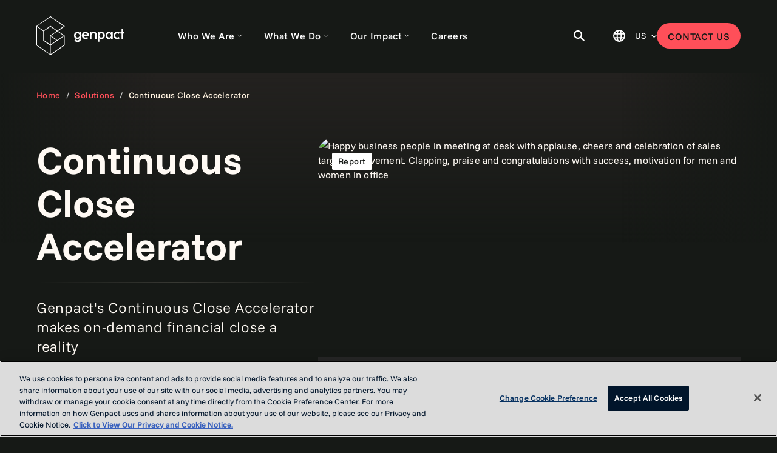

--- FILE ---
content_type: text/html;charset=utf-8
request_url: https://www.genpact.com/solutions/continuous-close-accelerator
body_size: 20300
content:

  <!DOCTYPE HTML>
  <html lang="en">
      <head>
<meta charset="UTF-8"/>
<title>Make your on-demand financial close vision a reality | Genpact</title>
<meta name="keywords" content="Record to Report Services,Innovation,Solution,Finance and Accounting Services,Intelligent automation,Finance transformation,Continuous Close Accelerator"/>
<meta name="description" content="Genpact&#39;s Continuous Close Accelerator is a cloud-based, proprietary framework that helps you make your on-demand financial close vision a reality."/>
<meta name="template" content="solution-overview"/>
<meta name="viewport" content="width=device-width, initial-scale=1, maximum-scale=1"/>

<meta name="google-site-verification" content="CO_AuFu9TavKZhtUPQ4GHt6XeZxYQwmvclNf51fladc"/>




<meta property="og:title" content="Continuous Close Accelerator"/>
<meta property="og:type" content="website"/>
<meta property="og:description" content="Genpact&#39;s Continuous Close Accelerator is a cloud-based, proprietary framework that helps you make your on-demand financial close vision a reality."/>



<script defer="defer" type="text/javascript" src="https://rum.hlx.page/.rum/@adobe/helix-rum-js@%5E2/dist/rum-standalone.js" data-routing="program=136604,environment=1369602,tier=publish"></script>
<link rel="canonical" href="https://www.genpact.com/solutions/continuous-close-accelerator"/>




<!-- Third party scripts -->
<!-- OneTrust Cookies Consent Notice start for Home | Genpact  -->
<script type="text/javascript" src="https://cdn.cookielaw.org/consent/44aace8c-5f3c-4663-9204-ae88dfa229bd/OtAutoBlock.js" crossorigin="anonymous" integrity="sha384-2rlvfT8QOxLxaNQpfB7Elomc4F04Br7rOIZ6bWCce50djGc6S8RiGLR1b+l2vF5t"></script>
<script type="text/javascript" src="https://cdn.cookielaw.org/scripttemplates/otSDKStub.js" charset="UTF-8" data-document-language="true" data-domain-script="44aace8c-5f3c-4663-9204-ae88dfa229bd" crossorigin="anonymous" integrity="sha384-dSwLK5+rwImy8L/zbw6lO539i/QXKJFOZZljB8J//WelFZuKRVg0XC5nLzBjTy1K"></script>
<script type="text/javascript">function OptanonWrapper() {}</script>
<!-- OneTrust Cookies Consent Notice end for Home | Genpact  -->


    <script>
        (function(w,d,s,l,i){w[l]=w[l]||[];w[l].push({'gtm.start':new Date().getTime(),event:'gtm.js'});var f=d.getElementsByTagName(s)[0],j=d.createElement(s),dl=l!='dataLayer'?'&l='+l:'';j.async=true;j.src='https://www.googletagmanager.com/gtm.js?id='+i+dl;f.parentNode.insertBefore(j,f);})(window,document,'script','dataLayer','GTM-M9Z3GG');
    </script>	

<!-- Start VWO Async SmartCode -->
<link rel="preconnect" href="https://dev.visualwebsiteoptimizer.com"/>
<script type='text/javascript' id='vwoCode'>
    window._vwo_code ||
        (function () {
            var w = window,
                d = document;
            var account_id = 887887,
                version = 2.2,
                settings_tolerance = 2000,
                hide_element = 'body',
                hide_element_style = 'opacity:0 !important;filter:alpha(opacity=0) !important;background:none !important';
            /* DO NOT EDIT BELOW THIS LINE */
            if (f = !1, v = d.querySelector('#vwoCode'), cc = {}, -1 < d.URL.indexOf('__vwo_disable__') || w._vwo_code) return; try { var e = JSON.parse(localStorage.getItem('_vwo_' + account_id + '_config')); cc = e && 'object' == typeof e ? e : {} } catch (e) { } function r(t) { try { return decodeURIComponent(t) } catch (e) { return t } } var s = (() => { var e = { combination: [], combinationChoose: [], split: [], exclude: [], uuid: null, consent: null, optOut: null }, t = d.cookie || ''; if (t) for (var i, n, o = /(?:^|;\s*)(?:(_vis_opt_exp_(\d+)_combi=([^;]*))|(_vis_opt_exp_(\d+)_combi_choose=([^;]*))|(_vis_opt_exp_(\d+)_split=([^:;]*))|(_vis_opt_exp_(\d+)_exclude=[^;]*)|(_vis_opt_out=([^;]*))|(_vwo_global_opt_out=[^;]*)|(_vwo_uuid=([^;]*))|(_vwo_consent=([^;]*)))/g; null !== (i = o.exec(t));)try { i[1] ? e.combination.push({ id: i[2], value: r(i[3]) }) : i[4] ? e.combinationChoose.push({ id: i[5], value: r(i[6]) }) : i[7] ? e.split.push({ id: i[8], value: r(i[9]) }) : i[10] ? e.exclude.push({ id: i[11] }) : i[12] ? e.optOut = r(i[13]) : i[14] ? e.optOut = !0 : i[15] ? e.uuid = r(i[16]) : i[17] && (n = r(i[18]), e.consent = n && 3 <= n.length ? n.substring(0, 3) : null) } catch (e) { } return e })(); function n() { var e = (() => { if (w.VWO && Array.isArray(w.VWO)) for (var e = 0; e < w.VWO.length; e++) { var t = w.VWO[e]; if (Array.isArray(t) && ('setVisitorId' === t[0] || 'setSessionId' === t[0])) return !0 } return !1 })(), t = 'a=' + account_id + '&u=' + encodeURIComponent(w._vis_opt_url || d.URL) + '&vn=' + version + '&ph=1' + ('undefined' != typeof platform ? '&p=' + platform : '') + '&st=' + w.performance.now(), e = (!e && ((e = (() => { var e, t = [], i = {}, n = w.VWO && w.VWO.appliedCampaigns || {}; for (e in n) { var o = n[e] && n[e].v; o && (t.push(e + '-' + o + '-1'), i[e] = !0) } if (s && s.combination) for (var r = 0; r < s.combination.length; r++) { var a = s.combination[r]; i[a.id] || t.push(a.id + '-' + a.value) } return t.join('|') })()) && (t += '&c=' + e), (e = (() => { var e = [], t = {}; if (s && s.combinationChoose) for (var i = 0; i < s.combinationChoose.length; i++) { var n = s.combinationChoose[i]; e.push(n.id + '-' + n.value), t[n.id] = !0 } if (s && s.split) for (var o = 0; o < s.split.length; o++)t[(n = s.split[o]).id] || e.push(n.id + '-' + n.value); return e.join('|') })()) && (t += '&cc=' + e), e = (() => { var e = {}, t = []; if (w.VWO && Array.isArray(w.VWO)) for (var i = 0; i < w.VWO.length; i++) { var n = w.VWO[i]; if (Array.isArray(n) && 'setVariation' === n[0] && n[1] && Array.isArray(n[1])) for (var o = 0; o < n[1].length; o++) { var r, a = n[1][o]; a && 'object' == typeof a && (r = a.e, a = a.v, r) && a && (e[r] = a) } } for (r in e) t.push(r + '-' + e[r]); return t.join('|') })()) && (t += '&sv=' + e), s && s.optOut && (t += '&o=' + s.optOut), (() => { var e = [], t = {}; if (s && s.exclude) for (var i = 0; i < s.exclude.length; i++) { var n = s.exclude[i]; t[n.id] || (e.push(n.id), t[n.id] = !0) } return e.join('|') })()); return e && (t += '&e=' + e), s && s.uuid && (t += '&id=' + s.uuid), s && s.consent && (t += '&consent=' + s.consent), w.name && -1 < w.name.indexOf('_vis_preview') && (t += '&pM=true'), w.VWO && w.VWO.ed && (t += '&ed=' + w.VWO.ed), t } code = { nonce: v && v.nonce, library_tolerance: function () { return 'undefined' != typeof library_tolerance ? library_tolerance : void 0 }, settings_tolerance: function () { return cc.sT || settings_tolerance }, hide_element_style: function () { return '{' + (cc.hES || hide_element_style) + '}' }, hide_element: function () { return performance.getEntriesByName('first-contentful-paint')[0] ? '' : 'string' == typeof cc.hE ? cc.hE : hide_element }, getVersion: function () { return version }, finish: function (e) { var t; f || (f = !0, (t = d.getElementById('_vis_opt_path_hides')) && t.parentNode.removeChild(t), e && ((new Image).src = 'https://dev.visualwebsiteoptimizer.com/ee.gif?a=' + account_id + e)) }, finished: function () { return f }, addScript: function (e) { var t = d.createElement('script'); t.type = 'text/javascript', e.src ? t.src = e.src : t.text = e.text, v && t.setAttribute('nonce', v.nonce), d.getElementsByTagName('head')[0].appendChild(t) }, load: function (e, t) { t = t || {}; var i = new XMLHttpRequest; i.open('GET', e, !0), i.withCredentials = !t.dSC, i.responseType = t.responseType || 'text', i.onload = function () { if (t.onloadCb) return t.onloadCb(i, e); 200 === i.status ? _vwo_code.addScript({ text: i.responseText }) : _vwo_code.finish('&e=loading_failure:' + e) }, i.onerror = function () { if (t.onerrorCb) return t.onerrorCb(e); _vwo_code.finish('&e=loading_failure:' + e) }, i.send() }, init: function () { var e, t, i = this.settings_tolerance(), i = (w._vwo_settings_timer = setTimeout(function () { _vwo_code.finish() }, i), 'body' !== this.hide_element() ? (e = d.createElement('style'), t = (i = this.hide_element()) ? i + this.hide_element_style() : '', i = d.getElementsByTagName('head')[0], e.setAttribute('id', '_vis_opt_path_hides'), v && e.setAttribute('nonce', v.nonce), e.setAttribute('type', 'text/css'), e.styleSheet ? e.styleSheet.cssText = t : e.appendChild(d.createTextNode(t)), i.appendChild(e)) : (e = d.getElementsByTagName('head')[0], (t = d.createElement('div')).style.cssText = 'z-index: 2147483647 !important;position: fixed !important;left: 0 !important;top: 0 !important;width: 100% !important;height: 100% !important;background: white !important;', t.setAttribute('id', '_vis_opt_path_hides'), t.classList.add('_vis_hide_layer'), e.parentNode.insertBefore(t, e.nextSibling)), 'https://dev.visualwebsiteoptimizer.com/j.php?' + n()); -1 !== w.location.search.indexOf('_vwo_xhr') ? this.addScript({ src: i }) : this.load(i + '&x=true', { l: 1 }) } }; w._vwo_code = code; code.init();
        })();
</script>
<!-- End VWO Async SmartCode -->
 
<script type='text/javascript'>
    piAId = '1072003';
    piCId = '';
    piHostname = 'discover.genpact.com';

    (function () {
        function async_load() {
            var s = document.createElement('script'); s.type = 'text/javascript';
            s.src = ('https:' == document.location.protocol ? 'https://' : 'http://') + piHostname + '/pd.js';
            var c = document.getElementsByTagName('script')[0];
            c.parentNode.insertBefore(s, c);
        }
        if (window.attachEvent) {
            window.attachEvent('onload', async_load);
        } else {
            window.addEventListener('load', async_load, false);
        }
    })();
</script>


    
    <link rel="stylesheet" href="/etc.clientlibs/genpact/clientlibs/clientlib-base.lc-08699e3015db2aa65367034f0c78a247-lc.min.css" type="text/css">


    



    
    

    

    
    <script async src="/etc.clientlibs/genpact-brand-site/clientlibs/clientlib-dependencies.lc-d41d8cd98f00b204e9800998ecf8427e-lc.min.js"></script>
<script async src="/etc.clientlibs/genpact/clientlibs/clientlib-dependencies.lc-d41d8cd98f00b204e9800998ecf8427e-lc.min.js"></script>


    
    <link rel="stylesheet" href="/etc.clientlibs/genpact-brand-site/clientlibs/clientlib-dependencies.lc-d41d8cd98f00b204e9800998ecf8427e-lc.min.css" type="text/css">
<link rel="stylesheet" href="/etc.clientlibs/genpact/clientlibs/clientlib-dependencies.lc-d41d8cd98f00b204e9800998ecf8427e-lc.min.css" type="text/css">
<link rel="stylesheet" href="/etc.clientlibs/genpact/clientlibs/clientlib-site.lc-7deb39887595b77aa23fd1f1faabc7eb-lc.min.css" type="text/css">


    
    
    


    <link rel="icon" sizes="192x192" href="/etc.clientlibs/genpact/clientlibs/clientlib-site/resources/icon-192x192.png"/>
    <link rel="apple-touch-icon" sizes="180x180" href="/etc.clientlibs/genpact/clientlibs/clientlib-site/resources/apple-touch-icon-180x180.png"/>
    <link rel="apple-touch-icon" sizes="167x167" href="/etc.clientlibs/genpact/clientlibs/clientlib-site/resources/apple-touch-icon-167x167.png"/>
    <link rel="apple-touch-icon" sizes="152x152" href="/etc.clientlibs/genpact/clientlibs/clientlib-site/resources/apple-touch-icon-152x152.png"/>
    <link rel="apple-touch-icon" sizes="120x120" href="/etc.clientlibs/genpact/clientlibs/clientlib-site/resources/apple-touch-icon-120x120.png"/>
    <meta name="msapplication-square310x310logo" content="/etc.clientlibs/genpact/clientlibs/clientlib-site/resources/icon-310x310.png"/>
    <meta name="msapplication-wide310x150logo" content="/etc.clientlibs/genpact/clientlibs/clientlib-site/resources/icon-310x150.png"/>
    <meta name="msapplication-square150x150logo" content="/etc.clientlibs/genpact/clientlibs/clientlib-site/resources/icon-150x150.png"/>
    <meta name="msapplication-square70x70logo" content="/etc.clientlibs/genpact/clientlibs/clientlib-site/resources/icon-70x70.png"/>


</head>
      <body class="page basicpage page--dark" data-cmp-link-accessibility-enabled data-cmp-link-accessibility-text="opens in a new tab" data-cmp-data-layer-name="adobeDataLayer">
          

          <!-- Third party scripts -->
           
    <noscript><iframe src="https://www.googletagmanager.com/ns.html?id=GTM-M9Z3GG" height="0" width="0" style="display:none;visibility:hidden"></iframe></noscript>


          
          
              




              
<div class="root container cmp-container--root">

    
    
    
    <div id="container-a5bd93f78d" class="cmp-container">
        
        <header class="experiencefragment cmp-experiencefragment--sticky">
<div id="header" class="cmp-experiencefragment cmp-experiencefragment--header0">


    
    
    
    <div id="container-6e6ce526e1" class="cmp-container">
        
        <div class="container cmp-container--header">

    
    
    
    <div id="container-cc83762030" class="cmp-container">
        
        <div class="container hide-navigation">

    
    
    
    <div id="container-e8f2bd464e" class="cmp-container">
        
        <div class="image cmp-image--header-logo">
  <div data-cmp-is="image" data-cmp-dmimage data-cmp-src="https://s7ap1.scene7.com/is/content/genpactindia/310x150%20white?ts=1750812611119&amp;dpr=off&amp;bfc=on&amp;fmt=avif-alpha" data-asset-id="ae42e58f-8f5a-41b4-8711-61e247820fef" data-cmp-filereference="/content/dam/genpact/web/logos/genpact-logos/310x150 white.svg" data-cmp-hook-image="imageV3" class="cmp-image" itemscope itemtype="http://schema.org/ImageObject">
 
  <a class="cmp-image__link" href="https://www.genpact.com">
      <img src="https://s7ap1.scene7.com/is/content/genpactindia/310x150%20white?ts=1750812611119&dpr=off&bfc=on&fmt=avif-alpha" class="cmp-image__image" itemprop="contentUrl" alt="Genpact"/>
     
    

     
  </a>
 
 
 
</div>

    

</div>

        
    </div>

</div>
<div class="container hide-greater-than-navigation">

    
    
    
    <div id="container-0f7d9c6723" class="cmp-container">
        
        <div class="image cmp-image--header-logo">
  <div data-cmp-is="image" data-cmp-dmimage data-cmp-src="https://s7ap1.scene7.com/is/content/genpactindia/310x150%20white?ts=1750812633684&amp;dpr=off&amp;bfc=on&amp;fmt=avif-alpha" data-asset-id="ae42e58f-8f5a-41b4-8711-61e247820fef" data-cmp-filereference="/content/dam/genpact/web/logos/genpact-logos/310x150 white.svg" data-cmp-hook-image="imageV3" class="cmp-image" itemscope itemtype="http://schema.org/ImageObject">
 
  <a class="cmp-image__link" href="https://www.genpact.com">
      <img src="https://s7ap1.scene7.com/is/content/genpactindia/310x150%20white?ts=1750812633684&dpr=off&bfc=on&fmt=avif-alpha" loading="lazy" class="cmp-image__image" itemprop="contentUrl" alt="Genpact Logo"/>
     
    

     
  </a>
 
 
 
</div>

    

</div>

        
    </div>

</div>
<div class="container cmp-container--nav hide">

    
    
    
    <div id="nav-container" class="cmp-container">
        
        <div class="accordion panelcontainer cmp-accordion--megamenu">
<div class="cmp-accordion" data-cmp-is="accordion" data-cmp-single-expansion data-cmp-deep-linking-disabled data-placeholder-text="false">
    <div class="cmp-accordion__item" data-cmp-hook-accordion="item" data-cmp-data-layer="{&#34;megamenu-item-d44e22e0b9&#34;:{&#34;@type&#34;:&#34;core/wcm/components/accordion/v1/accordion/item&#34;,&#34;repo:modifyDate&#34;:&#34;2024-09-12T14:42:38Z&#34;,&#34;dc:title&#34;:&#34;Who We Are&#34;}}" id="megamenu-item-d44e22e0b9">
        <div class="cmp-accordion__header">
                  
                  <button id="megamenu-item-d44e22e0b9-button" class="cmp-accordion__button" type="button" aria-controls="megamenu-item-d44e22e0b9-panel" data-cmp-hook-accordion="button">
                <span class="cmp-accordion__title">Who We Are</span>
                <span class="cmp-accordion__icon"></span>
            </button>
        </div>
        <div data-cmp-hook-accordion="panel" id="megamenu-item-d44e22e0b9-panel" class="cmp-accordion__panel cmp-accordion__panel--hidden" role="region" aria-labelledby="megamenu-item-d44e22e0b9-button"><div class="container cmp-container--col-2-66-33 cmp-container--drop-shadow cmp-container--background-gradient-fade-down cmp-container--megamenu-panel">

    
    
    
    <div id="container-5f98de29b4" class="cmp-container">
        
        <div class="container cmp-container--col-2 cmp-container--menu-gradient">

    
    
    
    <div id="container-0ad74c175c" class="cmp-container">
        
        <div class="container cmp-container--menu-list">

    
    
    
    <div id="container-e8aef25bf5" class="cmp-container">
        
        <div class="text cmp-text--menu-title">
<div data-cmp-data-layer="{&#34;text-8cb40e6e76&#34;:{&#34;@type&#34;:&#34;genpact/components/text&#34;,&#34;repo:modifyDate&#34;:&#34;2024-05-23T16:28:58Z&#34;,&#34;xdm:text&#34;:&#34;&lt;p>About Genpact&lt;/p>\r\n&#34;}}" id="text-8cb40e6e76" class="cmp-text">
    <p>About Genpact</p>

</div>

    

</div>
<div class="list cmp-list--menu">
<ul id="list-60f63c4fa2" data-cmp-data-layer="{&#34;list-60f63c4fa2&#34;:{&#34;@type&#34;:&#34;genpact/components/list&#34;,&#34;repo:modifyDate&#34;:&#34;2025-05-19T14:08:30Z&#34;}}" class="cmp-list">
    <li class="cmp-list__item" data-cmp-data-layer="{&#34;list-60f63c4fa2-item-da36f31b4b&#34;:{&#34;@type&#34;:&#34;genpact/components/list/item&#34;,&#34;repo:modifyDate&#34;:&#34;2025-06-24T21:40:59Z&#34;,&#34;dc:title&#34;:&#34;About Us&#34;,&#34;xdm:linkURL&#34;:&#34;/about-us&#34;}}">
    <a class="cmp-list__item-link" data-cmp-clickable href="/about-us">
        <span class="cmp-list__item-title">About Us</span>
        
    </a>
    
</li>
    

    <li class="cmp-list__item" data-cmp-data-layer="{&#34;list-60f63c4fa2-item-034df0cc06&#34;:{&#34;@type&#34;:&#34;genpact/components/list/item&#34;,&#34;repo:modifyDate&#34;:&#34;2025-05-20T21:10:41Z&#34;,&#34;dc:title&#34;:&#34;Our Leadership&#34;,&#34;xdm:linkURL&#34;:&#34;/about-us/leadership&#34;}}">
    <a class="cmp-list__item-link" data-cmp-clickable href="/about-us/leadership">
        <span class="cmp-list__item-title">Our Leadership</span>
        
    </a>
    
</li>
    

    <li class="cmp-list__item" data-cmp-data-layer="{&#34;list-60f63c4fa2-item-a986724b66&#34;:{&#34;@type&#34;:&#34;genpact/components/list/item&#34;,&#34;repo:modifyDate&#34;:&#34;2025-05-20T21:10:50Z&#34;,&#34;dc:title&#34;:&#34;Our Board&#34;,&#34;xdm:linkURL&#34;:&#34;/about-us/board&#34;}}">
    <a class="cmp-list__item-link" data-cmp-clickable href="/about-us/board">
        <span class="cmp-list__item-title">Our Board</span>
        
    </a>
    
</li>
    

    <li class="cmp-list__item" data-cmp-data-layer="{&#34;list-60f63c4fa2-item-1a5243efd3&#34;:{&#34;@type&#34;:&#34;genpact/components/list/item&#34;,&#34;repo:modifyDate&#34;:&#34;2025-06-24T21:41:01Z&#34;,&#34;dc:title&#34;:&#34;Our People&#34;,&#34;xdm:linkURL&#34;:&#34;/careers/who-we-are&#34;}}">
    <a class="cmp-list__item-link" data-cmp-clickable href="/careers/who-we-are">
        <span class="cmp-list__item-title">Our People</span>
        
    </a>
    
</li>
    

    <li class="cmp-list__item" data-cmp-data-layer="{&#34;list-60f63c4fa2-item-a44239c46e&#34;:{&#34;@type&#34;:&#34;genpact/components/list/item&#34;,&#34;repo:modifyDate&#34;:&#34;2025-06-24T21:40:57Z&#34;,&#34;dc:title&#34;:&#34;Our Purpose&#34;,&#34;xdm:linkURL&#34;:&#34;/about-us/purpose&#34;}}">
    <a class="cmp-list__item-link" data-cmp-clickable href="/about-us/purpose">
        <span class="cmp-list__item-title">Our Purpose</span>
        
    </a>
    
</li>
    

    <li class="cmp-list__item" data-cmp-data-layer="{&#34;list-60f63c4fa2-item-3333e50d3b&#34;:{&#34;@type&#34;:&#34;genpact/components/list/item&#34;,&#34;repo:modifyDate&#34;:&#34;2025-06-25T00:31:24Z&#34;,&#34;dc:title&#34;:&#34;Corporate Governance&#34;,&#34;xdm:linkURL&#34;:&#34;/about-us/governance&#34;}}">
    <a class="cmp-list__item-link" data-cmp-clickable href="/about-us/governance">
        <span class="cmp-list__item-title">Corporate Governance</span>
        
    </a>
    
</li>
    
</ul>

    

</div>

        
    </div>

</div>
<div class="container cmp-container--menu-list">

    
    
    
    <div id="container-cb036a1549" class="cmp-container">
        
        <div class="text cmp-text--menu-title">
<div data-cmp-data-layer="{&#34;text-6bd70e5d29&#34;:{&#34;@type&#34;:&#34;genpact/components/text&#34;,&#34;repo:modifyDate&#34;:&#34;2024-05-23T16:29:33Z&#34;,&#34;xdm:text&#34;:&#34;&lt;p>Media and Investors&lt;/p>\r\n&#34;}}" id="text-6bd70e5d29" class="cmp-text">
    <p>Media and Investors</p>

</div>

    

</div>
<div class="list cmp-list--menu">
<ul id="list-ccbc1030f9" data-cmp-data-layer="{&#34;list-ccbc1030f9&#34;:{&#34;@type&#34;:&#34;genpact/components/list&#34;,&#34;repo:modifyDate&#34;:&#34;2024-05-29T20:26:32Z&#34;}}" class="cmp-list">
    <li class="cmp-list__item" data-cmp-data-layer="{&#34;list-ccbc1030f9-item-eade3b9947&#34;:{&#34;@type&#34;:&#34;genpact/components/list/item&#34;,&#34;repo:modifyDate&#34;:&#34;2024-07-23T14:06:39Z&#34;,&#34;dc:title&#34;:&#34;Investors&#34;,&#34;xdm:linkURL&#34;:&#34;https://www.genpact.com/investors&#34;}}">
    <a class="cmp-list__item-link" data-cmp-clickable href="https://www.genpact.com/investors">
        <span class="cmp-list__item-title">Investors</span>
        
    </a>
    
</li>
    

    <li class="cmp-list__item" data-cmp-data-layer="{&#34;list-ccbc1030f9-item-5c7cd4b955&#34;:{&#34;@type&#34;:&#34;genpact/components/list/item&#34;,&#34;repo:modifyDate&#34;:&#34;2024-07-23T14:06:39Z&#34;,&#34;dc:title&#34;:&#34;Newsroom&#34;,&#34;xdm:linkURL&#34;:&#34;/newsroom&#34;}}">
    <a class="cmp-list__item-link" data-cmp-clickable href="/newsroom">
        <span class="cmp-list__item-title">Newsroom</span>
        
    </a>
    
</li>
    
</ul>

    

</div>

        
    </div>

</div>
<div class="experiencefragment hide-navigation cmp-experiencefragment--nav-message">
<div id="experiencefragment-c38eaac43f" class="cmp-experiencefragment cmp-experiencefragment--nav-banner">


    
    <div id="container-4dfb622b2d" class="cmp-container">
        



<div class="aem-Grid aem-Grid--12 aem-Grid--default--12 ">
    
    <div class="container cmp-container--message hide-mobile aem-GridColumn aem-GridColumn--default--12">

    
    
    
    <div id="container-a10586e373" class="cmp-container">
        
        <div class="text cmp-text--badge">
<div data-cmp-data-layer="{&#34;text-f52e79b97e&#34;:{&#34;@type&#34;:&#34;genpact/components/text&#34;,&#34;repo:modifyDate&#34;:&#34;2024-06-06T15:06:17Z&#34;,&#34;xdm:text&#34;:&#34;&lt;p>We&#39;re hiring!&lt;/p>\r\n&#34;}}" id="text-f52e79b97e" class="cmp-text">
    <p>We&#39;re hiring!</p>

</div>

    

</div>
<div class="text cmp-text--message">
<div data-cmp-data-layer="{&#34;text-76197d80f0&#34;:{&#34;@type&#34;:&#34;genpact/components/text&#34;,&#34;repo:modifyDate&#34;:&#34;2025-08-27T16:01:33Z&#34;,&#34;xdm:text&#34;:&#34;&lt;p>Careers: We’re always looking for talented people. &lt;a href=\&#34;https://www.genpact.com/careers\&#34;>Join us.&lt;/a>&lt;/p>\r\n&#34;}}" id="text-76197d80f0" class="cmp-text">
    <p>Careers: We’re always looking for talented people. <a href="https://www.genpact.com/careers">Join us.</a></p>

</div>

    

</div>

        
    </div>

</div>

    
</div>

    </div>

    
</div>

    
</div>

        
    </div>

</div>
<div class="container cmp-container--featured-insights">

    
    
    
    <div id="container-ec975c13b4" class="cmp-container">
        
        <div class="text cmp-text--menu-title">
<div data-cmp-data-layer="{&#34;text-c91578aeb0&#34;:{&#34;@type&#34;:&#34;genpact/components/text&#34;,&#34;repo:modifyDate&#34;:&#34;2024-06-27T04:04:41Z&#34;,&#34;xdm:text&#34;:&#34;&lt;p>Featured Insights&lt;/p>\r\n&#34;}}" id="text-c91578aeb0" class="cmp-text">
    <p>Featured Insights</p>

</div>

    

</div>
<div class="teaser cmp-teaser--card">
<div class="cmp-teaser">
  <a class="cmp-teaser__link" href="/insight/from-automation-to-advantage-reinventing-accounts-payable-with-agentic-ai">
    <div class="cmp-teaser__content">
        
    <p class="cmp-teaser__pretitle">Read more</p>

        
    <div class="cmp-teaser__title">
        White paper
    </div>

        
    <div class="cmp-teaser__description"><p>From automation to advantage: Orchestrating accounts payable with agentic AI</p>
</div>

        
    

        <span class="cmp-teaser__read-more"></span>
      </div>
      

      
    <div class="cmp-teaser__image">
        
            
  <div data-cmp-is="image" data-cmp-dmimage data-cmp-src="https://s7ap1.scene7.com/is/image/genpactindia/ap-suite-cello-hero?ts=1767957406473&amp;dpr=off&amp;bfc=on&amp;fmt=avif-alpha" data-asset-id="cf6bfe46-9eb9-4c1c-81d9-d1a46791f1bf" data-cmp-filereference="/content/dam/genpact/web/t13/images/ap-suite-cello-hero.jpg" data-cmp-hook-image="imageV3" class="cmp-image" itemscope itemtype="http://schema.org/ImageObject">
 
  
      <img src="https://s7ap1.scene7.com/is/image/genpactindia/ap-suite-cello-hero?ts=1767957406473&dpr=off&bfc=on&fmt=avif-alpha" loading="lazy" class="cmp-image__image" itemprop="contentUrl" width="1920" height="1080" alt="AP Suite Cello hero image"/>
     
    

     
  
 
 
 
</div>

    


        
    </div>

      
 </a>
</div>

    

</div>
<div class="teaser cmp-teaser--card">
<div class="cmp-teaser">
  <a class="cmp-teaser__link" href="/insight/turning-vibe-coding-into-enterprise-value">
    <div class="cmp-teaser__content">
        
    <p class="cmp-teaser__pretitle">Read more</p>

        
    <div class="cmp-teaser__title">
        Article
    </div>

        
    <div class="cmp-teaser__description"><p>Turning vibe-coding into enterprise value. Turning vibe-coding into enterprise value.</p>
</div>

        
    

        <span class="cmp-teaser__read-more"></span>
      </div>
      

      
    <div class="cmp-teaser__image">
        
            
  <div data-cmp-is="image" data-cmp-dmimage data-cmp-src="https://s7ap1.scene7.com/is/image/genpactindia/resized-hero-image?ts=1768578390759&amp;dpr=off&amp;bfc=on&amp;fmt=avif-alpha" data-asset-id="4b966a61-d3e7-444e-a2d2-77a9f3464f78" data-cmp-filereference="/content/dam/genpact/web/t2311/images/resized-hero-image.jpg" data-cmp-hook-image="imageV3" class="cmp-image" itemscope itemtype="http://schema.org/ImageObject">
 
  
      <img src="https://s7ap1.scene7.com/is/image/genpactindia/resized-hero-image?ts=1768578390759&dpr=off&bfc=on&fmt=avif-alpha" loading="lazy" class="cmp-image__image" itemprop="contentUrl" width="1920" height="1280" alt/>
     
    

     
  
 
 
 
</div>

    


        
    </div>

      
 </a>
</div>

    

</div>

        
    </div>

</div>

        
    </div>

</div>
</div>
    </div>
<div class="cmp-accordion__item" data-cmp-hook-accordion="item" data-cmp-data-layer="{&#34;megamenu-item-995ea00154&#34;:{&#34;@type&#34;:&#34;core/wcm/components/accordion/v1/accordion/item&#34;,&#34;repo:modifyDate&#34;:&#34;2025-03-04T20:58:30Z&#34;,&#34;dc:title&#34;:&#34;What We Do&#34;}}" id="megamenu-item-995ea00154">
        <div class="cmp-accordion__header">
                  
                  <button id="megamenu-item-995ea00154-button" class="cmp-accordion__button" type="button" aria-controls="megamenu-item-995ea00154-panel" data-cmp-hook-accordion="button">
                <span class="cmp-accordion__title">What We Do</span>
                <span class="cmp-accordion__icon"></span>
            </button>
        </div>
        <div data-cmp-hook-accordion="panel" id="megamenu-item-995ea00154-panel" class="cmp-accordion__panel cmp-accordion__panel--hidden" role="region" aria-labelledby="megamenu-item-995ea00154-button"><div class="container cmp-container--submenu cmp-container--drop-shadow-menu-gradient">

    
    
    
    <div id="container-ef43b2d033" class="cmp-container">
        
        <div class="accordion panelcontainer cmp-accordion--submenu">
<div class="cmp-accordion" data-cmp-is="accordion" data-cmp-single-expansion data-cmp-disable-action-on-expanded data-cmp-deep-linking-disabled data-placeholder-text="false">
    <div class="cmp-accordion__item" data-cmp-hook-accordion="item" data-cmp-data-layer="{&#34;accordion-3a9402fe7d-item-0c0e47fbe3&#34;:{&#34;@type&#34;:&#34;core/wcm/components/accordion/v1/accordion/item&#34;,&#34;repo:modifyDate&#34;:&#34;2025-03-04T20:58:36Z&#34;,&#34;dc:title&#34;:&#34;Industries&#34;}}" id="accordion-3a9402fe7d-item-0c0e47fbe3" data-cmp-expanded>
        <div class="cmp-accordion__header">
                  
                  <button id="accordion-3a9402fe7d-item-0c0e47fbe3-button" class="cmp-accordion__button cmp-accordion__button--expanded" type="button" aria-controls="accordion-3a9402fe7d-item-0c0e47fbe3-panel" data-cmp-hook-accordion="button">
                <span class="cmp-accordion__title">Industries</span>
                <span class="cmp-accordion__icon"></span>
            </button>
        </div>
        <div data-cmp-hook-accordion="panel" id="accordion-3a9402fe7d-item-0c0e47fbe3-panel" class="cmp-accordion__panel cmp-accordion__panel--expanded" role="region" aria-labelledby="accordion-3a9402fe7d-item-0c0e47fbe3-button"><div class="container cmp-container--submenu-list cmp-container--background-gradient-fade-down">

    
    
    
    <div id="container-0fcd6964b8" class="cmp-container">
        
        <div class="text cmp-text--menu-title hide-mobile">
<div data-cmp-data-layer="{&#34;text-84617ee63b&#34;:{&#34;@type&#34;:&#34;genpact/components/text&#34;,&#34;repo:modifyDate&#34;:&#34;2025-03-06T21:41:38Z&#34;,&#34;xdm:text&#34;:&#34;&lt;p>Industries&lt;/p>\r\n&#34;}}" id="text-84617ee63b" class="cmp-text">
    <p>Industries</p>

</div>

    

</div>
<div class="list cmp-list--menu">
<ul id="list-d053b177e3" data-cmp-data-layer="{&#34;list-d053b177e3&#34;:{&#34;@type&#34;:&#34;genpact/components/list&#34;,&#34;repo:modifyDate&#34;:&#34;2025-07-24T21:35:46Z&#34;}}" class="cmp-list">
    <li class="cmp-list__item" data-cmp-data-layer="{&#34;list-d053b177e3-item-46abf88e00&#34;:{&#34;@type&#34;:&#34;genpact/components/list/item&#34;,&#34;repo:modifyDate&#34;:&#34;2024-12-06T19:02:13Z&#34;,&#34;dc:title&#34;:&#34;Banking and Capital Markets&#34;,&#34;xdm:linkURL&#34;:&#34;/industries/banking-and-capital-markets&#34;}}">
    <a class="cmp-list__item-link" data-cmp-clickable href="/industries/banking-and-capital-markets">
        <span class="cmp-list__item-title">Banking and Capital Markets</span>
        
    </a>
    
</li>
    

    <li class="cmp-list__item" data-cmp-data-layer="{&#34;list-d053b177e3-item-1d910709c5&#34;:{&#34;@type&#34;:&#34;genpact/components/list/item&#34;,&#34;repo:modifyDate&#34;:&#34;2024-12-09T14:33:23Z&#34;,&#34;dc:title&#34;:&#34;Communications, Media, and Entertainment&#34;,&#34;xdm:linkURL&#34;:&#34;/industries/communications-media-entertainment&#34;}}">
    <a class="cmp-list__item-link" data-cmp-clickable href="/industries/communications-media-entertainment">
        <span class="cmp-list__item-title">Communications, Media, and Entertainment</span>
        
    </a>
    
</li>
    

    <li class="cmp-list__item" data-cmp-data-layer="{&#34;list-d053b177e3-item-9accce8715&#34;:{&#34;@type&#34;:&#34;genpact/components/list/item&#34;,&#34;repo:modifyDate&#34;:&#34;2024-12-09T14:33:10Z&#34;,&#34;dc:title&#34;:&#34;Consumer Goods and Retail&#34;,&#34;xdm:linkURL&#34;:&#34;/industries/consumer-goods-and-retail&#34;}}">
    <a class="cmp-list__item-link" data-cmp-clickable href="/industries/consumer-goods-and-retail">
        <span class="cmp-list__item-title">Consumer Goods and Retail</span>
        
    </a>
    
</li>
    

    <li class="cmp-list__item" data-cmp-data-layer="{&#34;list-d053b177e3-item-c9c2a5a03e&#34;:{&#34;@type&#34;:&#34;genpact/components/list/item&#34;,&#34;repo:modifyDate&#34;:&#34;2025-07-24T21:33:52Z&#34;,&#34;dc:title&#34;:&#34;Life Sciences &#34;,&#34;xdm:linkURL&#34;:&#34;/industries/life-sciences&#34;}}">
    <a class="cmp-list__item-link" data-cmp-clickable href="/industries/life-sciences">
        <span class="cmp-list__item-title">Life Sciences </span>
        
    </a>
    
</li>
    

    <li class="cmp-list__item" data-cmp-data-layer="{&#34;list-d053b177e3-item-90aaded8e4&#34;:{&#34;@type&#34;:&#34;genpact/components/list/item&#34;,&#34;repo:modifyDate&#34;:&#34;2025-07-24T21:34:36Z&#34;,&#34;dc:title&#34;:&#34;Healthcare&#34;,&#34;xdm:linkURL&#34;:&#34;/industries/healthcare&#34;}}">
    <a class="cmp-list__item-link" data-cmp-clickable href="/industries/healthcare">
        <span class="cmp-list__item-title">Healthcare</span>
        
    </a>
    
</li>
    

    <li class="cmp-list__item" data-cmp-data-layer="{&#34;list-d053b177e3-item-3e88f27101&#34;:{&#34;@type&#34;:&#34;genpact/components/list/item&#34;,&#34;repo:modifyDate&#34;:&#34;2024-12-11T22:14:14Z&#34;,&#34;dc:title&#34;:&#34;High Tech&#34;,&#34;xdm:linkURL&#34;:&#34;/industries/high-tech&#34;}}">
    <a class="cmp-list__item-link" data-cmp-clickable href="/industries/high-tech">
        <span class="cmp-list__item-title">High Tech</span>
        
    </a>
    
</li>
    

    <li class="cmp-list__item" data-cmp-data-layer="{&#34;list-d053b177e3-item-3a575ef03e&#34;:{&#34;@type&#34;:&#34;genpact/components/list/item&#34;,&#34;repo:modifyDate&#34;:&#34;2024-12-09T14:33:18Z&#34;,&#34;dc:title&#34;:&#34;Insurance&#34;,&#34;xdm:linkURL&#34;:&#34;/industries/insurance&#34;}}">
    <a class="cmp-list__item-link" data-cmp-clickable href="/industries/insurance">
        <span class="cmp-list__item-title">Insurance</span>
        
    </a>
    
</li>
    

    <li class="cmp-list__item" data-cmp-data-layer="{&#34;list-d053b177e3-item-21129d117b&#34;:{&#34;@type&#34;:&#34;genpact/components/list/item&#34;,&#34;repo:modifyDate&#34;:&#34;2024-12-09T14:33:16Z&#34;,&#34;dc:title&#34;:&#34;Manufacturing&#34;,&#34;xdm:linkURL&#34;:&#34;/industries/manufacturing&#34;}}">
    <a class="cmp-list__item-link" data-cmp-clickable href="/industries/manufacturing">
        <span class="cmp-list__item-title">Manufacturing</span>
        
    </a>
    
</li>
    

    <li class="cmp-list__item" data-cmp-data-layer="{&#34;list-d053b177e3-item-40b6c0f0dc&#34;:{&#34;@type&#34;:&#34;genpact/components/list/item&#34;,&#34;repo:modifyDate&#34;:&#34;2024-12-09T14:33:18Z&#34;,&#34;dc:title&#34;:&#34;Private Equity&#34;,&#34;xdm:linkURL&#34;:&#34;/industries/private-equity&#34;}}">
    <a class="cmp-list__item-link" data-cmp-clickable href="/industries/private-equity">
        <span class="cmp-list__item-title">Private Equity</span>
        
    </a>
    
</li>
    

    <li class="cmp-list__item" data-cmp-data-layer="{&#34;list-d053b177e3-item-0e57abcee8&#34;:{&#34;@type&#34;:&#34;genpact/components/list/item&#34;,&#34;repo:modifyDate&#34;:&#34;2024-12-09T14:33:20Z&#34;,&#34;dc:title&#34;:&#34;Software and Digital Platforms&#34;,&#34;xdm:linkURL&#34;:&#34;/industries/software-and-digital-platforms&#34;}}">
    <a class="cmp-list__item-link" data-cmp-clickable href="/industries/software-and-digital-platforms">
        <span class="cmp-list__item-title">Software and Digital Platforms</span>
        
    </a>
    
</li>
    
</ul>

    

</div>
<div class="button cmp-button--header-cta-link cmp-button--header-cta-link-pos-left">
  <a id="button-4a2ff0fa99" class="cmp-button" data-cmp-clickable data-cmp-data-layer="{&#34;button-4a2ff0fa99&#34;:{&#34;@type&#34;:&#34;genpact/components/button&#34;,&#34;repo:modifyDate&#34;:&#34;2025-05-16T17:08:31Z&#34;,&#34;dc:title&#34;:&#34;All Industries&#34;,&#34;xdm:linkURL&#34;:&#34;/industries&#34;}}" href="/industries">

    <span class="cmp-button__icon cmp-button__icon--right-arrow" aria-hidden="true"></span>

<span class="cmp-button__text">All Industries</span>
</a>
</div>

        
    </div>

</div>
</div>
    </div>
<div class="cmp-accordion__item" data-cmp-hook-accordion="item" data-cmp-data-layer="{&#34;accordion-3a9402fe7d-item-9baf604db5&#34;:{&#34;@type&#34;:&#34;core/wcm/components/accordion/v1/accordion/item&#34;,&#34;repo:modifyDate&#34;:&#34;2025-03-04T20:59:27Z&#34;,&#34;dc:title&#34;:&#34;Capabilities&#34;}}" id="accordion-3a9402fe7d-item-9baf604db5">
        <div class="cmp-accordion__header">
                  
                  <button id="accordion-3a9402fe7d-item-9baf604db5-button" class="cmp-accordion__button" type="button" aria-controls="accordion-3a9402fe7d-item-9baf604db5-panel" data-cmp-hook-accordion="button">
                <span class="cmp-accordion__title">Capabilities</span>
                <span class="cmp-accordion__icon"></span>
            </button>
        </div>
        <div data-cmp-hook-accordion="panel" id="accordion-3a9402fe7d-item-9baf604db5-panel" class="cmp-accordion__panel cmp-accordion__panel--hidden" role="region" aria-labelledby="accordion-3a9402fe7d-item-9baf604db5-button"><div class="container cmp-container--submenu-list cmp-container--col-2-33-66 cmp-container--background-gradient-fade-down">

    
    
    
    <div id="container-62626a4b83" class="cmp-container">
        
        <div class="container cmp-container--menu-list-alt">

    
    
    
    <div id="container-922f1d970e" class="cmp-container">
        
        <div class="text cmp-text--menu-title">
<div data-cmp-data-layer="{&#34;text-43712d74e9&#34;:{&#34;@type&#34;:&#34;genpact/components/text&#34;,&#34;repo:modifyDate&#34;:&#34;2025-09-08T13:00:54Z&#34;,&#34;xdm:text&#34;:&#34;&lt;p>Advanced Technology Solutions&lt;/p>\r\n&#34;}}" id="text-43712d74e9" class="cmp-text">
    <p>Advanced Technology Solutions</p>

</div>

    

</div>
<div class="list cmp-list--menu">
<ul id="list-bb5ebfc22e" data-cmp-data-layer="{&#34;list-bb5ebfc22e&#34;:{&#34;@type&#34;:&#34;genpact/components/list&#34;,&#34;repo:modifyDate&#34;:&#34;2025-09-08T13:06:42Z&#34;}}" class="cmp-list">
    <li class="cmp-list__item" data-cmp-data-layer="{&#34;list-bb5ebfc22e-item-2301625f1e&#34;:{&#34;@type&#34;:&#34;genpact/components/list/item&#34;,&#34;repo:modifyDate&#34;:&#34;2025-09-08T12:59:55Z&#34;,&#34;dc:title&#34;:&#34;Data and AI&#34;,&#34;xdm:linkURL&#34;:&#34;/services/data-and-ai&#34;}}">
    <a class="cmp-list__item-link" data-cmp-clickable href="/services/data-and-ai">
        <span class="cmp-list__item-title">Data and AI</span>
        
    </a>
    
</li>
    

    <li class="cmp-list__item" data-cmp-data-layer="{&#34;list-bb5ebfc22e-item-d588095e66&#34;:{&#34;@type&#34;:&#34;genpact/components/list/item&#34;,&#34;repo:modifyDate&#34;:&#34;2025-09-08T12:59:56Z&#34;,&#34;dc:title&#34;:&#34;Digital Technology&#34;,&#34;xdm:linkURL&#34;:&#34;/services/digital-technology&#34;}}">
    <a class="cmp-list__item-link" data-cmp-clickable href="/services/digital-technology">
        <span class="cmp-list__item-title">Digital Technology</span>
        
    </a>
    
</li>
    

    <li class="cmp-list__item" data-cmp-data-layer="{&#34;list-bb5ebfc22e-item-b9d436ea9b&#34;:{&#34;@type&#34;:&#34;genpact/components/list/item&#34;,&#34;repo:modifyDate&#34;:&#34;2025-09-08T12:59:55Z&#34;,&#34;dc:title&#34;:&#34;Advisory Services&#34;,&#34;xdm:linkURL&#34;:&#34;/services/advisory-services&#34;}}">
    <a class="cmp-list__item-link" data-cmp-clickable href="/services/advisory-services">
        <span class="cmp-list__item-title">Advisory Services</span>
        
    </a>
    
</li>
    

    <li class="cmp-list__item" data-cmp-data-layer="{&#34;list-bb5ebfc22e-item-d7ee577bb0&#34;:{&#34;@type&#34;:&#34;genpact/components/list/item&#34;,&#34;repo:modifyDate&#34;:&#34;2025-09-08T12:59:55Z&#34;,&#34;dc:title&#34;:&#34;Agentic Solutions&#34;,&#34;xdm:linkURL&#34;:&#34;/services/agentic-solutions&#34;}}">
    <a class="cmp-list__item-link" data-cmp-clickable href="/services/agentic-solutions">
        <span class="cmp-list__item-title">Agentic Solutions</span>
        
    </a>
    
</li>
    
</ul>

    

</div>

        
    </div>

</div>
<div class="container cmp-container--menu-list-alt">

    
    
    
    <div id="container-98d0ae0e83" class="cmp-container">
        
        <div class="text cmp-text--menu-title">
<div data-cmp-data-layer="{&#34;text-b56d41b21c&#34;:{&#34;@type&#34;:&#34;genpact/components/text&#34;,&#34;repo:modifyDate&#34;:&#34;2025-09-08T13:01:03Z&#34;,&#34;xdm:text&#34;:&#34;&lt;p>Business Services&lt;/p>\r\n&#34;}}" id="text-b56d41b21c" class="cmp-text">
    <p>Business Services</p>

</div>

    

</div>
<div class="list cmp-list--menu">
<ul id="list-ea4f0efd79" data-cmp-data-layer="{&#34;list-ea4f0efd79&#34;:{&#34;@type&#34;:&#34;genpact/components/list&#34;,&#34;repo:modifyDate&#34;:&#34;2025-09-08T17:22:43Z&#34;}}" class="cmp-list">
    <li class="cmp-list__item" data-cmp-data-layer="{&#34;list-ea4f0efd79-item-aaa4e08804&#34;:{&#34;@type&#34;:&#34;genpact/components/list/item&#34;,&#34;repo:modifyDate&#34;:&#34;2025-02-10T15:05:53Z&#34;,&#34;dc:title&#34;:&#34;Customer Care&#34;,&#34;xdm:linkURL&#34;:&#34;/services/customer-care&#34;}}">
    <a class="cmp-list__item-link" data-cmp-clickable href="/services/customer-care">
        <span class="cmp-list__item-title">Customer Care</span>
        
    </a>
    
</li>
    

    <li class="cmp-list__item" data-cmp-data-layer="{&#34;list-ea4f0efd79-item-c5d696a622&#34;:{&#34;@type&#34;:&#34;genpact/components/list/item&#34;,&#34;repo:modifyDate&#34;:&#34;2025-02-10T15:05:49Z&#34;,&#34;dc:title&#34;:&#34;Experience&#34;,&#34;xdm:linkURL&#34;:&#34;/services/experience&#34;}}">
    <a class="cmp-list__item-link" data-cmp-clickable href="/services/experience">
        <span class="cmp-list__item-title">Experience</span>
        
    </a>
    
</li>
    

    <li class="cmp-list__item" data-cmp-data-layer="{&#34;list-ea4f0efd79-item-411583a473&#34;:{&#34;@type&#34;:&#34;genpact/components/list/item&#34;,&#34;repo:modifyDate&#34;:&#34;2025-02-10T15:05:57Z&#34;,&#34;dc:title&#34;:&#34;Finance and Accounting&#34;,&#34;xdm:linkURL&#34;:&#34;/services/finance-and-accounting&#34;}}">
    <a class="cmp-list__item-link" data-cmp-clickable href="/services/finance-and-accounting">
        <span class="cmp-list__item-title">Finance and Accounting</span>
        
    </a>
    
</li>
    

    <li class="cmp-list__item" data-cmp-data-layer="{&#34;list-ea4f0efd79-item-72dda897d8&#34;:{&#34;@type&#34;:&#34;genpact/components/list/item&#34;,&#34;repo:modifyDate&#34;:&#34;2025-02-10T15:05:48Z&#34;,&#34;dc:title&#34;:&#34;Human Resources Management&#34;,&#34;xdm:linkURL&#34;:&#34;/services/human-resources-management&#34;}}">
    <a class="cmp-list__item-link" data-cmp-clickable href="/services/human-resources-management">
        <span class="cmp-list__item-title">Human Resources Management</span>
        
    </a>
    
</li>
    

    <li class="cmp-list__item" data-cmp-data-layer="{&#34;list-ea4f0efd79-item-cf6bc288fb&#34;:{&#34;@type&#34;:&#34;genpact/components/list/item&#34;,&#34;repo:modifyDate&#34;:&#34;2025-02-10T15:05:54Z&#34;,&#34;dc:title&#34;:&#34;Risk and Compliance&#34;,&#34;xdm:linkURL&#34;:&#34;/services/risk-and-compliance&#34;}}">
    <a class="cmp-list__item-link" data-cmp-clickable href="/services/risk-and-compliance">
        <span class="cmp-list__item-title">Risk and Compliance</span>
        
    </a>
    
</li>
    

    <li class="cmp-list__item" data-cmp-data-layer="{&#34;list-ea4f0efd79-item-c5c9feffcb&#34;:{&#34;@type&#34;:&#34;genpact/components/list/item&#34;,&#34;repo:modifyDate&#34;:&#34;2025-02-10T15:06:01Z&#34;,&#34;dc:title&#34;:&#34;Sales and Commercial&#34;,&#34;xdm:linkURL&#34;:&#34;/services/sales-and-commercial&#34;}}">
    <a class="cmp-list__item-link" data-cmp-clickable href="/services/sales-and-commercial">
        <span class="cmp-list__item-title">Sales and Commercial</span>
        
    </a>
    
</li>
    

    <li class="cmp-list__item" data-cmp-data-layer="{&#34;list-ea4f0efd79-item-b8a5588b81&#34;:{&#34;@type&#34;:&#34;genpact/components/list/item&#34;,&#34;repo:modifyDate&#34;:&#34;2025-02-10T15:06:02Z&#34;,&#34;dc:title&#34;:&#34;Sourcing and Procurement&#34;,&#34;xdm:linkURL&#34;:&#34;/services/sourcing-and-procurement&#34;}}">
    <a class="cmp-list__item-link" data-cmp-clickable href="/services/sourcing-and-procurement">
        <span class="cmp-list__item-title">Sourcing and Procurement</span>
        
    </a>
    
</li>
    

    <li class="cmp-list__item" data-cmp-data-layer="{&#34;list-ea4f0efd79-item-cc11133d44&#34;:{&#34;@type&#34;:&#34;genpact/components/list/item&#34;,&#34;repo:modifyDate&#34;:&#34;2025-02-10T15:06:02Z&#34;,&#34;dc:title&#34;:&#34;Sustainability&#34;,&#34;xdm:linkURL&#34;:&#34;/services/sustainability-services&#34;}}">
    <a class="cmp-list__item-link" data-cmp-clickable href="/services/sustainability-services">
        <span class="cmp-list__item-title">Sustainability</span>
        
    </a>
    
</li>
    

    <li class="cmp-list__item" data-cmp-data-layer="{&#34;list-ea4f0efd79-item-49bf5ffeeb&#34;:{&#34;@type&#34;:&#34;genpact/components/list/item&#34;,&#34;repo:modifyDate&#34;:&#34;2025-02-10T15:06:03Z&#34;,&#34;dc:title&#34;:&#34;Supply Chain Management&#34;,&#34;xdm:linkURL&#34;:&#34;/services/supply-chain-management&#34;}}">
    <a class="cmp-list__item-link" data-cmp-clickable href="/services/supply-chain-management">
        <span class="cmp-list__item-title">Supply Chain Management</span>
        
    </a>
    
</li>
    

    <li class="cmp-list__item" data-cmp-data-layer="{&#34;list-ea4f0efd79-item-335c09a7de&#34;:{&#34;@type&#34;:&#34;genpact/components/list/item&#34;,&#34;repo:modifyDate&#34;:&#34;2025-02-10T15:05:50Z&#34;,&#34;dc:title&#34;:&#34;Technology&#34;,&#34;xdm:linkURL&#34;:&#34;/services/technology-services&#34;}}">
    <a class="cmp-list__item-link" data-cmp-clickable href="/services/technology-services">
        <span class="cmp-list__item-title">Technology</span>
        
    </a>
    
</li>
    

    <li class="cmp-list__item" data-cmp-data-layer="{&#34;list-ea4f0efd79-item-ba7d6f412c&#34;:{&#34;@type&#34;:&#34;genpact/components/list/item&#34;,&#34;repo:modifyDate&#34;:&#34;2025-02-10T15:05:54Z&#34;,&#34;dc:title&#34;:&#34;Trust and Safety&#34;,&#34;xdm:linkURL&#34;:&#34;/services/trust-and-safety&#34;}}">
    <a class="cmp-list__item-link" data-cmp-clickable href="/services/trust-and-safety">
        <span class="cmp-list__item-title">Trust and Safety</span>
        
    </a>
    
</li>
    
</ul>

    

</div>

        
    </div>

</div>
<div class="button cmp-button--header-cta-link cmp-button--header-cta-link-pos-left">
  <a id="button-f8cc4254a4" class="cmp-button" data-cmp-clickable data-cmp-data-layer="{&#34;button-f8cc4254a4&#34;:{&#34;@type&#34;:&#34;genpact/components/button&#34;,&#34;repo:modifyDate&#34;:&#34;2025-08-07T19:37:37Z&#34;,&#34;dc:title&#34;:&#34;All Capabilities&#34;,&#34;xdm:linkURL&#34;:&#34;/services&#34;}}" href="/services">

    <span class="cmp-button__icon cmp-button__icon--right-arrow" aria-hidden="true"></span>

<span class="cmp-button__text">All Capabilities</span>
</a>
</div>

        
    </div>

</div>
</div>
    </div>
<div class="cmp-accordion__item" data-cmp-hook-accordion="item" data-cmp-data-layer="{&#34;accordion-3a9402fe7d-item-7a54bd3e3d&#34;:{&#34;@type&#34;:&#34;core/wcm/components/accordion/v1/accordion/item&#34;,&#34;dc:title&#34;:&#34;Partners&#34;}}" id="accordion-3a9402fe7d-item-7a54bd3e3d">
        <div class="cmp-accordion__header">
                  
                  <button id="accordion-3a9402fe7d-item-7a54bd3e3d-button" class="cmp-accordion__button" type="button" aria-controls="accordion-3a9402fe7d-item-7a54bd3e3d-panel" data-cmp-hook-accordion="button">
                <span class="cmp-accordion__title">Partners</span>
                <span class="cmp-accordion__icon"></span>
            </button>
        </div>
        <div data-cmp-hook-accordion="panel" id="accordion-3a9402fe7d-item-7a54bd3e3d-panel" class="cmp-accordion__panel cmp-accordion__panel--hidden" role="region" aria-labelledby="accordion-3a9402fe7d-item-7a54bd3e3d-button"><div class="container">

    
    
    
    <div id="container-4546aa057a" class="cmp-container">
        
        <div class="container cmp-container--submenu-list cmp-container--background-gradient-fade-down">

    
    <div id="container-61f13d7e44" class="cmp-container">
        



<div class="aem-Grid aem-Grid--12 aem-Grid--tablet--12 aem-Grid--default--12 aem-Grid--phone--4 ">
    
    <div class="container aem-GridColumn--tablet--12 aem-GridColumn--offset--tablet--0 aem-GridColumn--default--none aem-GridColumn--phone--none aem-GridColumn--tablet--none aem-GridColumn aem-GridColumn--phone--4 aem-GridColumn--default--6 aem-GridColumn--offset--phone--0 aem-GridColumn--offset--default--0">

    
    
    
    <div id="container-db2adf30d9" class="cmp-container">
        
        <div class="text cmp-text--menu-title">
<div data-cmp-data-layer="{&#34;text-6140b86831&#34;:{&#34;@type&#34;:&#34;genpact/components/text&#34;,&#34;repo:modifyDate&#34;:&#34;2025-10-16T10:25:17Z&#34;,&#34;xdm:text&#34;:&#34;&lt;p>OUR PARTNERS&lt;/p>\r\n&#34;}}" id="text-6140b86831" class="cmp-text">
    <p>OUR PARTNERS</p>

</div>

    

</div>
<div class="text cmp-text--size-xs">
<div data-cmp-data-layer="{&#34;text-34bca9cb8e&#34;:{&#34;@type&#34;:&#34;genpact/components/text&#34;,&#34;repo:modifyDate&#34;:&#34;2025-10-16T08:17:59Z&#34;,&#34;xdm:text&#34;:&#34;&lt;p>Meet the industry-leading companies we partner with to scale the impact we generate for clients.&lt;br>\r\n&amp;nbsp;&lt;/p>\r\n&#34;}}" id="text-34bca9cb8e" class="cmp-text">
    <p>Meet the industry-leading companies we partner with to scale the impact we generate for clients.<br />
 </p>

</div>

    

</div>
<div class="button cmp-button--header-cta-link">
  <a id="button-57bbeb1f5f" class="cmp-button" data-cmp-clickable data-cmp-data-layer="{&#34;button-57bbeb1f5f&#34;:{&#34;@type&#34;:&#34;genpact/components/button&#34;,&#34;repo:modifyDate&#34;:&#34;2025-10-14T12:21:23Z&#34;,&#34;dc:title&#34;:&#34;Explore&#34;,&#34;xdm:linkURL&#34;:&#34;/partners&#34;}}" href="/partners">

    <span class="cmp-button__icon cmp-button__icon--right-arrow" aria-hidden="true"></span>

<span class="cmp-button__text">Explore</span>
</a>
</div>
<div class="text">
<div data-cmp-data-layer="{&#34;text-33c54e4b3f&#34;:{&#34;@type&#34;:&#34;genpact/components/text&#34;,&#34;repo:modifyDate&#34;:&#34;2025-10-16T12:08:59Z&#34;,&#34;xdm:text&#34;:&#34;&lt;p>&amp;nbsp;&amp;nbsp;&lt;/p>\r\n&#34;}}" id="text-33c54e4b3f" class="cmp-text">
    <p>  </p>

</div>

    

</div>

        
    </div>

</div>
<div class="container aem-GridColumn--tablet--12 aem-GridColumn--offset--tablet--0 aem-GridColumn--default--none aem-GridColumn--phone--none aem-GridColumn--tablet--none aem-GridColumn aem-GridColumn--default--5 aem-GridColumn--phone--4 aem-GridColumn--offset--phone--0 aem-GridColumn--offset--default--0">

    
    
    
    <div id="container-f05815b139" class="cmp-container">
        
        <div class="text cmp-text--menu-title">
<div data-cmp-data-layer="{&#34;text-9b6523ae76&#34;:{&#34;@type&#34;:&#34;genpact/components/text&#34;,&#34;repo:modifyDate&#34;:&#34;2025-10-22T13:51:48Z&#34;,&#34;xdm:text&#34;:&#34;&lt;p>Featured content&lt;/p>\r\n&#34;}}" id="text-9b6523ae76" class="cmp-text">
    <p>Featured content</p>

</div>

    

</div>
<div class="teaser cmp-teaser--card">
<div class="cmp-teaser">
  <a class="cmp-teaser__link" href="/insight/how-to-scale-and-build-trust-in-insurance">
    <div class="cmp-teaser__content">
        
    <p class="cmp-teaser__pretitle">Read more</p>

        
    <div class="cmp-teaser__title">
        Report
    </div>

        
    <div class="cmp-teaser__description"><p>Scale AI and build trust in insurance with our Genpact&#43;AWS research.</p>
</div>

        
    

        <span class="cmp-teaser__read-more"></span>
      </div>
      

      
    <div class="cmp-teaser__image">
        
            
  <div data-cmp-is="image" data-cmp-dmimage data-cmp-src="https://s7ap1.scene7.com/is/image/genpactindia/insurance-campaign-hero_no-lockup-1?ts=1764754278322&amp;dpr=off&amp;bfc=on&amp;fmt=avif-alpha" data-asset-id="dae9774a-a182-4c62-9d30-ec9cd5e4071a" data-cmp-filereference="/content/dam/genpact/web/t2311/images/insurance-campaign-hero_no-lockup.jpg" data-cmp-hook-image="imageV3" class="cmp-image" itemscope itemtype="http://schema.org/ImageObject">
 
  
      <img src="https://s7ap1.scene7.com/is/image/genpactindia/insurance-campaign-hero_no-lockup-1?ts=1764754278322&dpr=off&bfc=on&fmt=avif-alpha" loading="lazy" class="cmp-image__image" itemprop="contentUrl" width="3000" height="2000" alt/>
     
    

     
  
 
 
 
</div>

    


        
    </div>

      
 </a>
</div>

    

</div>

        
    </div>

</div>

    
</div>

    </div>

    
</div>

        
    </div>

</div>
</div>
    </div>

    
</div></div>

        
    </div>

</div>
</div>
    </div>
<div class="cmp-accordion__item" data-cmp-hook-accordion="item" data-cmp-data-layer="{&#34;megamenu-item-5de71235b5&#34;:{&#34;@type&#34;:&#34;core/wcm/components/accordion/v1/accordion/item&#34;,&#34;repo:modifyDate&#34;:&#34;2025-03-04T20:58:13Z&#34;,&#34;dc:title&#34;:&#34;Our Impact&#34;}}" id="megamenu-item-5de71235b5">
        <div class="cmp-accordion__header">
                  
                  <button id="megamenu-item-5de71235b5-button" class="cmp-accordion__button" type="button" aria-controls="megamenu-item-5de71235b5-panel" data-cmp-hook-accordion="button">
                <span class="cmp-accordion__title">Our Impact</span>
                <span class="cmp-accordion__icon"></span>
            </button>
        </div>
        <div data-cmp-hook-accordion="panel" id="megamenu-item-5de71235b5-panel" class="cmp-accordion__panel cmp-accordion__panel--hidden" role="region" aria-labelledby="megamenu-item-5de71235b5-button"><div class="container cmp-container--col-2-66-33 cmp-container--drop-shadow cmp-container--background-gradient-fade-down cmp-container--megamenu-panel">

    
    
    
    <div id="container-d57caa45d9" class="cmp-container">
        
        <div class="container cmp-container--col-2 cmp-container--menu-gradient">

    
    
    
    <div id="container-b7ff9dab37" class="cmp-container">
        
        <div class="container cmp-container--menu-list">

    
    
    
    <div id="container-a891957d4a" class="cmp-container">
        
        <div class="text cmp-text--menu-title">
<div data-cmp-data-layer="{&#34;text-9cd625fa88&#34;:{&#34;@type&#34;:&#34;genpact/components/text&#34;,&#34;repo:modifyDate&#34;:&#34;2024-05-31T20:40:33Z&#34;,&#34;xdm:text&#34;:&#34;&lt;p>Our Credentials&lt;/p>\r\n&#34;}}" id="text-9cd625fa88" class="cmp-text">
    <p>Our Credentials</p>

</div>

    

</div>
<div class="list cmp-list--menu">
<ul id="list-c95e8cd7e2" data-cmp-data-layer="{&#34;list-c95e8cd7e2&#34;:{&#34;@type&#34;:&#34;genpact/components/list&#34;,&#34;repo:modifyDate&#34;:&#34;2025-10-22T07:49:41Z&#34;}}" class="cmp-list">
    <li class="cmp-list__item" data-cmp-data-layer="{&#34;list-c95e8cd7e2-item-535a083769&#34;:{&#34;@type&#34;:&#34;genpact/components/list/item&#34;,&#34;repo:modifyDate&#34;:&#34;2025-05-20T21:13:40Z&#34;,&#34;dc:title&#34;:&#34;Analyst and Advisor Rankings&#34;,&#34;xdm:linkURL&#34;:&#34;/analyst-and-advisor-recognition&#34;}}">
    <a class="cmp-list__item-link" data-cmp-clickable href="/analyst-and-advisor-recognition">
        <span class="cmp-list__item-title">Analyst and Advisor Rankings</span>
        
    </a>
    
</li>
    

    <li class="cmp-list__item" data-cmp-data-layer="{&#34;list-c95e8cd7e2-item-8f26160842&#34;:{&#34;@type&#34;:&#34;genpact/components/list/item&#34;,&#34;repo:modifyDate&#34;:&#34;2025-05-20T21:14:01Z&#34;,&#34;dc:title&#34;:&#34;Industry Awards&#34;,&#34;xdm:linkURL&#34;:&#34;/awards-and-accolades&#34;}}">
    <a class="cmp-list__item-link" data-cmp-clickable href="/awards-and-accolades">
        <span class="cmp-list__item-title">Industry Awards</span>
        
    </a>
    
</li>
    

    <li class="cmp-list__item" data-cmp-data-layer="{&#34;list-c95e8cd7e2-item-482ae624e8&#34;:{&#34;@type&#34;:&#34;genpact/components/list/item&#34;,&#34;repo:modifyDate&#34;:&#34;2025-06-24T21:40:15Z&#34;,&#34;dc:title&#34;:&#34;Case Studies&#34;,&#34;xdm:linkURL&#34;:&#34;/case-studies&#34;}}">
    <a class="cmp-list__item-link" data-cmp-clickable href="/case-studies">
        <span class="cmp-list__item-title">Case Studies</span>
        
    </a>
    
</li>
    
</ul>

    

</div>

        
    </div>

</div>
<div class="container cmp-container--menu-list">

    
    
    
    <div id="container-f768950d02" class="cmp-container">
        
        <div class="text cmp-text--menu-title">
<div data-cmp-data-layer="{&#34;text-7023a1229f&#34;:{&#34;@type&#34;:&#34;genpact/components/text&#34;,&#34;repo:modifyDate&#34;:&#34;2024-05-31T20:41:01Z&#34;,&#34;xdm:text&#34;:&#34;&lt;p>Our Insights&lt;/p>\r\n&#34;}}" id="text-7023a1229f" class="cmp-text">
    <p>Our Insights</p>

</div>

    

</div>
<div class="list cmp-list--tags">
<ul id="list-bd881e42e9" data-cmp-data-layer="{&#34;list-bd881e42e9&#34;:{&#34;@type&#34;:&#34;genpact/components/list&#34;,&#34;repo:modifyDate&#34;:&#34;2024-07-18T18:40:11Z&#34;}}" class="cmp-list">
    <li class="cmp-list__item" data-cmp-data-layer="{&#34;list-bd881e42e9-item-9eec689257&#34;:{&#34;@type&#34;:&#34;genpact/components/list/item&#34;,&#34;repo:modifyDate&#34;:&#34;2024-07-23T14:06:42Z&#34;,&#34;dc:title&#34;:&#34;AI and Data Analytics&#34;,&#34;xdm:linkURL&#34;:&#34;https://www.genpact.com/insight?filters=topic%3Aanalytics%2Ctopic%3AAI&#34;}}">
    <a class="cmp-list__item-link" data-cmp-clickable href="https://www.genpact.com/insight?filters=topic%3Aanalytics%2Ctopic%3AAI">
        <span class="cmp-list__item-title">AI and Data Analytics</span>
        
    </a>
    
</li>
    

    <li class="cmp-list__item" data-cmp-data-layer="{&#34;list-bd881e42e9-item-bec98c28b8&#34;:{&#34;@type&#34;:&#34;genpact/components/list/item&#34;,&#34;repo:modifyDate&#34;:&#34;2024-07-23T14:06:42Z&#34;,&#34;dc:title&#34;:&#34;Cloud Technologies&#34;,&#34;xdm:linkURL&#34;:&#34;https://www.genpact.com/insight?filters=topic%3Acloud&#34;}}">
    <a class="cmp-list__item-link" data-cmp-clickable href="https://www.genpact.com/insight?filters=topic%3Acloud">
        <span class="cmp-list__item-title">Cloud Technologies</span>
        
    </a>
    
</li>
    

    <li class="cmp-list__item" data-cmp-data-layer="{&#34;list-bd881e42e9-item-8206a5ea76&#34;:{&#34;@type&#34;:&#34;genpact/components/list/item&#34;,&#34;repo:modifyDate&#34;:&#34;2024-07-23T14:06:42Z&#34;,&#34;dc:title&#34;:&#34;Customer and Employee Experience&#34;,&#34;xdm:linkURL&#34;:&#34;https://www.genpact.com/insight?filters=topic%3Acustomer-experience%2Ctopic%3Aemployee-experience&#34;}}">
    <a class="cmp-list__item-link" data-cmp-clickable href="https://www.genpact.com/insight?filters=topic%3Acustomer-experience%2Ctopic%3Aemployee-experience">
        <span class="cmp-list__item-title">Customer and Employee Experience</span>
        
    </a>
    
</li>
    

    <li class="cmp-list__item" data-cmp-data-layer="{&#34;list-bd881e42e9-item-55126aeb53&#34;:{&#34;@type&#34;:&#34;genpact/components/list/item&#34;,&#34;repo:modifyDate&#34;:&#34;2024-07-23T14:06:42Z&#34;,&#34;dc:title&#34;:&#34;Environmental, Social, and Governance&#34;,&#34;xdm:linkURL&#34;:&#34;https://www.genpact.com/insight?filters=topic%3Acorporate-social-responsibility%2Ctopic%3Asustainability&#34;}}">
    <a class="cmp-list__item-link" data-cmp-clickable href="https://www.genpact.com/insight?filters=topic%3Acorporate-social-responsibility%2Ctopic%3Asustainability">
        <span class="cmp-list__item-title">Environmental, Social, and Governance</span>
        
    </a>
    
</li>
    

    <li class="cmp-list__item" data-cmp-data-layer="{&#34;list-bd881e42e9-item-0e69624efe&#34;:{&#34;@type&#34;:&#34;genpact/components/list/item&#34;,&#34;repo:modifyDate&#34;:&#34;2024-07-23T14:06:42Z&#34;,&#34;dc:title&#34;:&#34;Intelligent Automation&#34;,&#34;xdm:linkURL&#34;:&#34;https://www.genpact.com/insight?filters=topic%3Aintelligent-automation&#34;}}">
    <a class="cmp-list__item-link" data-cmp-clickable href="https://www.genpact.com/insight?filters=topic%3Aintelligent-automation">
        <span class="cmp-list__item-title">Intelligent Automation</span>
        
    </a>
    
</li>
    

    <li class="cmp-list__item" data-cmp-data-layer="{&#34;list-bd881e42e9-item-ddfdf1a9b2&#34;:{&#34;@type&#34;:&#34;genpact/components/list/item&#34;,&#34;repo:modifyDate&#34;:&#34;2024-07-23T14:06:42Z&#34;,&#34;dc:title&#34;:&#34; New Business Models&#34;,&#34;xdm:linkURL&#34;:&#34;https://www.genpact.com/insight?filters=topic%3Anew-business-models&#34;}}">
    <a class="cmp-list__item-link" data-cmp-clickable href="https://www.genpact.com/insight?filters=topic%3Anew-business-models">
        <span class="cmp-list__item-title"> New Business Models</span>
        
    </a>
    
</li>
    

    <li class="cmp-list__item" data-cmp-data-layer="{&#34;list-bd881e42e9-item-1acebbd290&#34;:{&#34;@type&#34;:&#34;genpact/components/list/item&#34;,&#34;repo:modifyDate&#34;:&#34;2024-07-23T14:06:42Z&#34;,&#34;dc:title&#34;:&#34;Operational Excellence&#34;,&#34;xdm:linkURL&#34;:&#34;https://www.genpact.com/insight?filters=topic%3Aoperational-excellence&#34;}}">
    <a class="cmp-list__item-link" data-cmp-clickable href="https://www.genpact.com/insight?filters=topic%3Aoperational-excellence">
        <span class="cmp-list__item-title">Operational Excellence</span>
        
    </a>
    
</li>
    

    <li class="cmp-list__item" data-cmp-data-layer="{&#34;list-bd881e42e9-item-5bca44db99&#34;:{&#34;@type&#34;:&#34;genpact/components/list/item&#34;,&#34;repo:modifyDate&#34;:&#34;2024-07-23T14:06:42Z&#34;,&#34;dc:title&#34;:&#34;Resilience&#34;,&#34;xdm:linkURL&#34;:&#34;https://www.genpact.com/insight?filters=topic%3Aoperational-resilience&#34;}}">
    <a class="cmp-list__item-link" data-cmp-clickable href="https://www.genpact.com/insight?filters=topic%3Aoperational-resilience">
        <span class="cmp-list__item-title">Resilience</span>
        
    </a>
    
</li>
    
</ul>

    

</div>
<div class="button cmp-button--header-cta-link">
  <a id="button-d877fab724" class="cmp-button" data-cmp-clickable data-cmp-data-layer="{&#34;button-d877fab724&#34;:{&#34;@type&#34;:&#34;genpact/components/button&#34;,&#34;repo:modifyDate&#34;:&#34;2025-08-26T18:49:28Z&#34;,&#34;dc:title&#34;:&#34;All Insights&#34;,&#34;xdm:linkURL&#34;:&#34;/insight&#34;}}" href="/insight">

    <span class="cmp-button__icon cmp-button__icon--right-arrow" aria-hidden="true"></span>

<span class="cmp-button__text">All Insights</span>
</a>
</div>

        
    </div>

</div>
<div class="experiencefragment hide-navigation cmp-experiencefragment--nav-message">
<div id="experiencefragment-29e595b9f9" class="cmp-experiencefragment cmp-experiencefragment--nav-banner">


    
    <div id="container-4dfb622b2d" class="cmp-container">
        



<div class="aem-Grid aem-Grid--12 aem-Grid--default--12 ">
    
    <div class="container cmp-container--message hide-mobile aem-GridColumn aem-GridColumn--default--12">

    
    
    
    <div id="container-a10586e373" class="cmp-container">
        
        <div class="text cmp-text--badge">
<div data-cmp-data-layer="{&#34;text-f52e79b97e&#34;:{&#34;@type&#34;:&#34;genpact/components/text&#34;,&#34;repo:modifyDate&#34;:&#34;2024-06-06T15:06:17Z&#34;,&#34;xdm:text&#34;:&#34;&lt;p>We&#39;re hiring!&lt;/p>\r\n&#34;}}" id="text-f52e79b97e" class="cmp-text">
    <p>We&#39;re hiring!</p>

</div>

    

</div>
<div class="text cmp-text--message">
<div data-cmp-data-layer="{&#34;text-76197d80f0&#34;:{&#34;@type&#34;:&#34;genpact/components/text&#34;,&#34;repo:modifyDate&#34;:&#34;2025-08-27T16:01:33Z&#34;,&#34;xdm:text&#34;:&#34;&lt;p>Careers: We’re always looking for talented people. &lt;a href=\&#34;https://www.genpact.com/careers\&#34;>Join us.&lt;/a>&lt;/p>\r\n&#34;}}" id="text-76197d80f0" class="cmp-text">
    <p>Careers: We’re always looking for talented people. <a href="https://www.genpact.com/careers">Join us.</a></p>

</div>

    

</div>

        
    </div>

</div>

    
</div>

    </div>

    
</div>

    
</div>

        
    </div>

</div>
<div class="container cmp-container--featured-insights">

    
    
    
    <div id="container-62e2b82370" class="cmp-container">
        
        <div class="text cmp-text--menu-title">
<div data-cmp-data-layer="{&#34;text-b2ff9d8234&#34;:{&#34;@type&#34;:&#34;genpact/components/text&#34;,&#34;repo:modifyDate&#34;:&#34;2025-05-06T21:29:46Z&#34;,&#34;xdm:text&#34;:&#34;&lt;p>What&#39;s new&lt;/p>\r\n&#34;}}" id="text-b2ff9d8234" class="cmp-text">
    <p>What&#39;s new</p>

</div>

    

</div>
<div class="teaser cmp-teaser--card">
<div class="cmp-teaser">
  <a class="cmp-teaser__link" href="/intelligence">
    <div class="cmp-teaser__content">
        
    <p class="cmp-teaser__pretitle">Explore</p>

        
    <div class="cmp-teaser__title">
        Genpact Intelligence
    </div>

        
    <div class="cmp-teaser__description"><p>Check out our curated collection of business, industry, and technology perspectives</p>
</div>

        
    

        <span class="cmp-teaser__read-more"></span>
      </div>
      

      
    <div class="cmp-teaser__image">
        
            
  <div data-cmp-is="image" data-cmp-dmimage data-cmp-src="https://s7ap1.scene7.com/is/image/genpactindia/Genpact_intelligence_brenda_vertical_version_white3?ts=1764754304615&amp;dpr=off&amp;bfc=on&amp;fmt=avif-alpha" data-asset-id="c453ab87-10a9-4015-b160-69ab37102e67" data-cmp-filereference="/content/dam/genpact/web/intelligence-hub/images/Genpact_intelligence_brenda_vertical_version_white3.png" data-cmp-hook-image="imageV3" class="cmp-image" itemscope itemtype="http://schema.org/ImageObject">
 
  
      <img src="https://s7ap1.scene7.com/is/image/genpactindia/Genpact_intelligence_brenda_vertical_version_white3?ts=1764754304615&dpr=off&bfc=on&fmt=avif-alpha" loading="lazy" class="cmp-image__image" itemprop="contentUrl" width="775" height="600" alt/>
     
    

     
  
 
 
 
</div>

    


        
    </div>

      
 </a>
</div>

    

</div>

        
    </div>

</div>

        
    </div>

</div>
</div>
    </div>

    
</div></div>
<div class="button cmp-button--nav-item">
  <a id="button-de773fbfa9" class="cmp-button" data-cmp-clickable data-cmp-data-layer="{&#34;button-de773fbfa9&#34;:{&#34;@type&#34;:&#34;genpact/components/button&#34;,&#34;repo:modifyDate&#34;:&#34;2025-08-26T18:45:47Z&#34;,&#34;dc:title&#34;:&#34;Careers&#34;,&#34;xdm:linkURL&#34;:&#34;/careers&#34;}}" href="/careers">

    

<span class="cmp-button__text">Careers</span>
</a>
</div>
<div class="container cmp-container--nav-footer">

    
    
    
    <div id="container-47204c033e" class="cmp-container">
        
        <div class="experiencefragment hide-desktop cmp-experiencefragment--social-container-mobile">
<div id="experiencefragment-4dd08923d3" class="cmp-experiencefragment cmp-experiencefragment--social-media">


    
    <div id="container-f747d6d491" class="cmp-container">
        



<div class="aem-Grid aem-Grid--12 aem-Grid--default--12 ">
    
    <div class="container cmp-container--social-icons aem-GridColumn aem-GridColumn--default--12">

    
    
    
    <div id="container-b207968a8d" class="cmp-container">
        
        <div class="button">
  <a id="button-42bf6d2048" class="cmp-button" aria-label="Open Genpact&#39;s X channel" data-cmp-clickable data-cmp-data-layer="{&#34;button-42bf6d2048&#34;:{&#34;@type&#34;:&#34;genpact/components/button&#34;,&#34;repo:modifyDate&#34;:&#34;2025-05-29T14:22:48Z&#34;,&#34;xdm:linkURL&#34;:&#34;https://x.com/genpact&#34;}}" href="https://x.com/genpact" target="_blank">

    <span class="cmp-button__icon cmp-button__icon--x-twitter" aria-hidden="true"></span>


</a>
</div>
<div class="button">
  <a id="button-775e727e2b" class="cmp-button" aria-label="Open Genpact&#39;s Facebook" data-cmp-clickable data-cmp-data-layer="{&#34;button-775e727e2b&#34;:{&#34;@type&#34;:&#34;genpact/components/button&#34;,&#34;repo:modifyDate&#34;:&#34;2025-05-29T14:23:02Z&#34;,&#34;xdm:linkURL&#34;:&#34;https://www.facebook.com/ProudToBeGenpact/&#34;}}" href="https://www.facebook.com/ProudToBeGenpact/" target="_blank">

    <span class="cmp-button__icon cmp-button__icon--facebook" aria-hidden="true"></span>


</a>
</div>
<div class="button">
  <a id="button-3ffeec0922" class="cmp-button" aria-label="Open Genpact&#39;s LinkedIn" data-cmp-clickable data-cmp-data-layer="{&#34;button-3ffeec0922&#34;:{&#34;@type&#34;:&#34;genpact/components/button&#34;,&#34;repo:modifyDate&#34;:&#34;2025-05-29T14:23:46Z&#34;,&#34;xdm:linkURL&#34;:&#34;https://www.linkedin.com/company/210064?trk=tyah&#34;}}" href="https://www.linkedin.com/company/210064?trk=tyah" target="_blank">

    <span class="cmp-button__icon cmp-button__icon--linkedin" aria-hidden="true"></span>


</a>
</div>
<div class="button">
  <a id="button-d5828efb4e" class="cmp-button" aria-label="Open Genpact&#39;s YouTube Channel" data-cmp-clickable data-cmp-data-layer="{&#34;button-d5828efb4e&#34;:{&#34;@type&#34;:&#34;genpact/components/button&#34;,&#34;repo:modifyDate&#34;:&#34;2025-05-29T14:24:02Z&#34;,&#34;xdm:linkURL&#34;:&#34;https://www.youtube.com/genpactltd&#34;}}" href="https://www.youtube.com/genpactltd" target="_blank">

    <span class="cmp-button__icon cmp-button__icon--youtube" aria-hidden="true"></span>


</a>
</div>

        
    </div>

</div>

    
</div>

    </div>

    
</div>

    
</div>
<div class="languagenavigation">
<nav data-cmp-data-layer="{&#34;languagenavigation-dc3707b4e9&#34;:{&#34;@type&#34;:&#34;genpact/components/languagenavigation&#34;,&#34;repo:modifyDate&#34;:&#34;2025-07-09T16:32:29Z&#34;}}" id="languagenavigation-dc3707b4e9" class="cmp-languagenavigation" role="navigation">
    <ul class="cmp-languagenavigation__group">
        
    <li class="cmp-languagenavigation__item cmp-languagenavigation__item--langcode-en cmp-languagenavigation__item--level-0 cmp-languagenavigation__item--active" data-cmp-data-layer="{&#34;languagenavigation-dc3707b4e9-item-1528a1051b&#34;:{&#34;@type&#34;:&#34;genpact/components/languagenavigation/item&#34;,&#34;repo:modifyDate&#34;:&#34;2025-05-20T21:21:16Z&#34;,&#34;dc:title&#34;:&#34;us&#34;,&#34;xdm:linkURL&#34;:&#34;/solutions/continuous-close-accelerator&#34;}}">
        
    
    <a data-cmp-clickable class="cmp-languagenavigation__item-link" hreflang="en" lang="en" rel="alternate" href="/solutions/continuous-close-accelerator">us</a>

        
    </li>

    
        
    <li class="cmp-languagenavigation__item cmp-languagenavigation__item--langcode-de cmp-languagenavigation__item--level-0" data-cmp-data-layer="{&#34;languagenavigation-dc3707b4e9-item-eff1381e8b&#34;:{&#34;@type&#34;:&#34;genpact/components/languagenavigation/item&#34;,&#34;repo:modifyDate&#34;:&#34;2025-07-09T16:02:10Z&#34;,&#34;dc:title&#34;:&#34;de&#34;,&#34;xdm:linkURL&#34;:&#34;/de&#34;}}">
        
    
    <a data-cmp-clickable class="cmp-languagenavigation__item-link" hreflang="de" lang="de" rel="alternate" href="/de">de</a>

        
    </li>

    
        
    <li class="cmp-languagenavigation__item cmp-languagenavigation__item--langcode-en cmp-languagenavigation__item--level-0" data-cmp-data-layer="{&#34;languagenavigation-dc3707b4e9-item-b34fcbb0be&#34;:{&#34;@type&#34;:&#34;genpact/components/languagenavigation/item&#34;,&#34;repo:modifyDate&#34;:&#34;2025-07-09T16:02:10Z&#34;,&#34;dc:title&#34;:&#34;jp&#34;,&#34;xdm:linkURL&#34;:&#34;/jp&#34;}}">
        
    
    <a data-cmp-clickable class="cmp-languagenavigation__item-link" hreflang="en" lang="en" rel="alternate" href="/jp">jp</a>

        
    </li>

    
        
    <li class="cmp-languagenavigation__item cmp-languagenavigation__item--langcode-en cmp-languagenavigation__item--level-0" data-cmp-data-layer="{&#34;languagenavigation-dc3707b4e9-item-4d116ffc93&#34;:{&#34;@type&#34;:&#34;genpact/components/languagenavigation/item&#34;,&#34;repo:modifyDate&#34;:&#34;2025-09-10T21:01:26Z&#34;,&#34;dc:title&#34;:&#34;au&#34;,&#34;xdm:linkURL&#34;:&#34;/au&#34;}}">
        
    
    <a data-cmp-clickable class="cmp-languagenavigation__item-link" hreflang="en" lang="en" rel="alternate" href="/au">au</a>

        
    </li>

    </ul>
</nav>

    

</div>
<div class="button cmp-button--header-cta cmp-button--primary-v2">
  <a id="contact-us-header-mobile" class="cmp-button" data-cmp-clickable data-cmp-data-layer="{&#34;contact-us-header-mobile&#34;:{&#34;@type&#34;:&#34;genpact/components/button&#34;,&#34;repo:modifyDate&#34;:&#34;2025-06-25T00:50:59Z&#34;,&#34;dc:title&#34;:&#34;Contact us&#34;,&#34;xdm:linkURL&#34;:&#34;https://www.genpact.com/contact-us&#34;}}" href="https://www.genpact.com/contact-us">

    

<span class="cmp-button__text">Contact us</span>
</a>
</div>

        
    </div>

</div>

        
    </div>

</div>
<div class="container cmp-container--header-button">

    
    
    
    <div id="container-4aa95cb896" class="cmp-container">
        
        <div class="button cmp-button--header-button">
  <button type="button" id="button-56703271c3" class="cmp-button" aria-label="Toggle Search" data-cmp-clickable data-cmp-data-layer="{&#34;button-56703271c3&#34;:{&#34;@type&#34;:&#34;genpact/components/button&#34;,&#34;repo:modifyDate&#34;:&#34;2025-01-13T22:19:23Z&#34;,&#34;dc:title&#34;:&#34;S&#34;}}" data-cmp-target-id="search-container">

    <span class="cmp-button__icon cmp-button__icon--magnifying-glass" aria-hidden="true"></span>

<span class="cmp-button__text">S</span>
</button>
</div>
<div class="button cmp-button--header-button cmp-button--mobile-menu">
  <button type="button" id="button-5725d27009" class="cmp-button" aria-label="Toggle Global Navigation" data-cmp-clickable data-cmp-data-layer="{&#34;button-5725d27009&#34;:{&#34;@type&#34;:&#34;genpact/components/button&#34;,&#34;repo:modifyDate&#34;:&#34;2025-01-13T22:19:58Z&#34;,&#34;dc:title&#34;:&#34;M&#34;}}" data-cmp-target-id="nav-container">

    <span class="cmp-button__icon cmp-button__icon--hamburger" aria-hidden="true"></span>

<span class="cmp-button__text">M</span>
</button>
</div>

        
    </div>

</div>
<div class="container cmp-container--search hide">

    
    
    
    <div id="search-container" class="cmp-container">
        
        <div class="container cmp-form--search">
<form method="GET" action="https://www.genpact.com/search" id="new_form" name="new_form" enctype="multipart/form-data" class="cmp-form aem-Grid aem-Grid--1 aem-Grid--default--1">
    
    
    
    <div class="button aem-GridColumn aem-GridColumn--default--1">
<button type="SUBMIT" id="form-button-927499446" class="cmp-form-button">Submit</button>
</div>
<div class="text aem-GridColumn aem-GridColumn--default--1">
<div class="cmp-form-text" data-cmp-is="formText">
    
    
    
    <input class="cmp-form-text__text" data-cmp-hook-form-text="input" aria-label="Search" type="text" id="form-text-1403794555" placeholder="What can we help you find?" name="fulltext" spellcheck="true" aria-describedby="form-text-1403794555-helpMessage"/>
    
</div></div>

    
</form>
</div>
<div class="button cmp-button--icon">
  <button type="button" id="button-793a01bd36" class="cmp-button" data-cmp-clickable data-cmp-data-layer="{&#34;button-793a01bd36&#34;:{&#34;@type&#34;:&#34;genpact/components/button&#34;,&#34;repo:modifyDate&#34;:&#34;2024-06-18T18:31:28Z&#34;}}" data-cmp-target-id="search-container">

    <span class="cmp-button__icon cmp-button__icon--x-close" aria-hidden="true"></span>


</button>
</div>

        
    </div>

</div>
<div class="container cmp-container--desktop-nav-cta">

    
    
    
    <div id="container-fc809c4634" class="cmp-container">
        
        <div class="languagenavigation">
<nav data-cmp-data-layer="{&#34;languagenavigation-5f85f4e612&#34;:{&#34;@type&#34;:&#34;genpact/components/languagenavigation&#34;,&#34;repo:modifyDate&#34;:&#34;2025-09-17T15:57:21Z&#34;}}" id="languagenavigation-5f85f4e612" class="cmp-languagenavigation" role="navigation">
    <ul class="cmp-languagenavigation__group">
        
    <li class="cmp-languagenavigation__item cmp-languagenavigation__item--langcode-en cmp-languagenavigation__item--level-0 cmp-languagenavigation__item--active" data-cmp-data-layer="{&#34;languagenavigation-5f85f4e612-item-1528a1051b&#34;:{&#34;@type&#34;:&#34;genpact/components/languagenavigation/item&#34;,&#34;repo:modifyDate&#34;:&#34;2025-05-20T21:21:16Z&#34;,&#34;dc:title&#34;:&#34;us&#34;,&#34;xdm:linkURL&#34;:&#34;/solutions/continuous-close-accelerator&#34;}}">
        
    
    <a data-cmp-clickable class="cmp-languagenavigation__item-link" hreflang="en" lang="en" rel="alternate" href="/solutions/continuous-close-accelerator">us</a>

        
    </li>

    
        
    <li class="cmp-languagenavigation__item cmp-languagenavigation__item--langcode-de cmp-languagenavigation__item--level-0" data-cmp-data-layer="{&#34;languagenavigation-5f85f4e612-item-eff1381e8b&#34;:{&#34;@type&#34;:&#34;genpact/components/languagenavigation/item&#34;,&#34;repo:modifyDate&#34;:&#34;2025-07-09T16:02:10Z&#34;,&#34;dc:title&#34;:&#34;de&#34;,&#34;xdm:linkURL&#34;:&#34;/de&#34;}}">
        
    
    <a data-cmp-clickable class="cmp-languagenavigation__item-link" hreflang="de" lang="de" rel="alternate" href="/de">de</a>

        
    </li>

    
        
    <li class="cmp-languagenavigation__item cmp-languagenavigation__item--langcode-en cmp-languagenavigation__item--level-0" data-cmp-data-layer="{&#34;languagenavigation-5f85f4e612-item-b34fcbb0be&#34;:{&#34;@type&#34;:&#34;genpact/components/languagenavigation/item&#34;,&#34;repo:modifyDate&#34;:&#34;2025-07-09T16:02:10Z&#34;,&#34;dc:title&#34;:&#34;jp&#34;,&#34;xdm:linkURL&#34;:&#34;/jp&#34;}}">
        
    
    <a data-cmp-clickable class="cmp-languagenavigation__item-link" hreflang="en" lang="en" rel="alternate" href="/jp">jp</a>

        
    </li>

    
        
    <li class="cmp-languagenavigation__item cmp-languagenavigation__item--langcode-en cmp-languagenavigation__item--level-0" data-cmp-data-layer="{&#34;languagenavigation-5f85f4e612-item-4d116ffc93&#34;:{&#34;@type&#34;:&#34;genpact/components/languagenavigation/item&#34;,&#34;repo:modifyDate&#34;:&#34;2025-09-10T21:01:26Z&#34;,&#34;dc:title&#34;:&#34;au&#34;,&#34;xdm:linkURL&#34;:&#34;/au&#34;}}">
        
    
    <a data-cmp-clickable class="cmp-languagenavigation__item-link" hreflang="en" lang="en" rel="alternate" href="/au">au</a>

        
    </li>

    </ul>
</nav>

    

</div>
<div class="button cmp-button--header-cta cmp-button--primary-v2">
  <a id="contact-us-header" class="cmp-button" data-cmp-clickable data-cmp-data-layer="{&#34;contact-us-header&#34;:{&#34;@type&#34;:&#34;genpact/components/button&#34;,&#34;repo:modifyDate&#34;:&#34;2025-08-26T18:46:30Z&#34;,&#34;dc:title&#34;:&#34;Contact us&#34;,&#34;xdm:linkURL&#34;:&#34;/contact-us&#34;}}" href="/contact-us">

    

<span class="cmp-button__text">Contact us</span>
</a>
</div>

        
    </div>

</div>

        
    </div>

</div>

        
    </div>

</div>

    
</header>
<main class="container cmp-container--width-1440-v2 cmp-container--background-gradient-fade-down cmp-container--background-gradient-fade-up">

    
    
    
    <div id="page-content" class="cmp-container">
        
        <div class="container mt-s mb-xl">

    
    
    
    <div id="container-2f3c3083e2" class="cmp-container">
        
        <div class="breadcrumb">
<nav id="breadcrumb-c74fc9e6a7" class="cmp-breadcrumb" aria-label="Breadcrumb" data-cmp-data-layer="{&#34;breadcrumb-c74fc9e6a7&#34;:{&#34;@type&#34;:&#34;genpact/components/breadcrumb&#34;,&#34;repo:modifyDate&#34;:&#34;2024-10-29T16:45:35Z&#34;}}" role="navigation">
    <ol class="cmp-breadcrumb__list" itemscope itemtype="http://schema.org/BreadcrumbList">
        
        <li class="cmp-breadcrumb__item" data-cmp-data-layer="{&#34;breadcrumb-c74fc9e6a7-item-15c8969b01&#34;:{&#34;@type&#34;:&#34;genpact/components/breadcrumb/item&#34;,&#34;repo:modifyDate&#34;:&#34;2025-03-27T01:22:19Z&#34;,&#34;dc:title&#34;:&#34;Home&#34;,&#34;xdm:linkURL&#34;:&#34;https://www.genpact.com&#34;}}" itemprop="itemListElement" itemscope itemtype="http://schema.org/ListItem">
            <a class="cmp-breadcrumb__item-link" itemprop="item" data-cmp-clickable href="https://www.genpact.com">
                <span itemprop="name">Home</span>
            </a>
            <meta itemprop="position" content="1"/>
        </li>
    
        
        <li class="cmp-breadcrumb__item" data-cmp-data-layer="{&#34;breadcrumb-c74fc9e6a7-item-19abbfe423&#34;:{&#34;@type&#34;:&#34;genpact/components/breadcrumb/item&#34;,&#34;repo:modifyDate&#34;:&#34;2025-05-20T21:22:35Z&#34;,&#34;dc:title&#34;:&#34;Solutions&#34;,&#34;xdm:linkURL&#34;:&#34;/solutions&#34;}}" itemprop="itemListElement" itemscope itemtype="http://schema.org/ListItem">
            <a class="cmp-breadcrumb__item-link" itemprop="item" data-cmp-clickable href="/solutions">
                <span itemprop="name">Solutions</span>
            </a>
            <meta itemprop="position" content="2"/>
        </li>
    
        
        <li class="cmp-breadcrumb__item cmp-breadcrumb__item--active" aria-current="page" data-cmp-data-layer="{&#34;breadcrumb-c74fc9e6a7-item-1528a1051b&#34;:{&#34;@type&#34;:&#34;genpact/components/breadcrumb/item&#34;,&#34;repo:modifyDate&#34;:&#34;2025-05-20T21:21:16Z&#34;,&#34;dc:title&#34;:&#34;Continuous Close Accelerator&#34;,&#34;xdm:linkURL&#34;:&#34;/solutions/continuous-close-accelerator&#34;}}" itemprop="itemListElement" itemscope itemtype="http://schema.org/ListItem">
            
                <span itemprop="name">Continuous Close Accelerator</span>
            
            <meta itemprop="position" content="3"/>
        </li>
    </ol>
</nav>

    

</div>

        
    </div>

</div>
<div class="container cmp-container--background-gradient cmp-container--background-gradient-left mb-section">

    
    
    
    <div id="container-4475b1e6c1" class="cmp-container">
        
        <div class="hero teaser">
<div class="cmp-hero cmp-teaser cmp-teaser--asset">
    <div class="cmp-teaser__content">
        <div class="cmp-teaser__text-container">
            
    

            
    <h1 class="cmp-teaser__title">
        Continuous Close Accelerator
    </h1>

            
    <div class="cmp-teaser__description"><p>Genpact&#39;s Continuous Close Accelerator makes on-demand financial close a reality</p>
</div>

        </div>
        
    

    </div>
    <div class="overlaycard teaser cmp-teaser--overlay-card cmp-teaser__asset">
<div class="cmp-teaser">
  <a class="cmp-teaser__link" href="https://www.genpact.com/insight/genpact-a-leader-in-the-isg-provider-lens-report-for-finance-and-accounting-services">
    <div class="cmp-teaser__content">
        
    

        
    

        
    

        
    

        <span class="cmp-teaser__read-more"> Read the report</span>
      </div>
      

      
    <div class="cmp-teaser__image">
        
            
  <div data-cmp-is="image" data-cmp-widths="320,480,600,800,1024,1200,1600" data-cmp-dmimage data-cmp-smartcroprendition="SmartCrop:Auto" data-cmp-src="https://s7ap1.scene7.com/is/image/genpactindia/genpact-a-leader-in-the-isg-provider-lens-report-for-finance-and-accounting-services-1{.width}?ts=1754579862072&amp;dpr=off&amp;bfc=on&amp;fmt=avif-alpha" data-asset-id="c44194da-5cdd-4f63-bc1b-5481030374fc" data-cmp-filereference="/content/dam/genpact/web/t6/images/genpact-a-leader-in-the-isg-provider-lens-report-for-finance-and-accounting-services.jpg" data-cmp-hook-image="imageV3" class="cmp-image" itemscope itemtype="http://schema.org/ImageObject">
 
  
      <img src="https://s7ap1.scene7.com/is/image/genpactindia/genpact-a-leader-in-the-isg-provider-lens-report-for-finance-and-accounting-services-1?ts=1754579862072&dpr=off&bfc=on&fmt=avif-alpha" srcset="[data-uri]" class="cmp-image__image has-overlay" itemprop="contentUrl" width="8192" height="4699" alt="Happy business people in meeting at desk with applause, cheers and celebration of sales target achievement. Clapping, praise and congratulations with success, motivation for men and women in office" title="Happy business people in meeting at desk with applause, cheers and celebration of sales target achievement. Clapping, praise and congratulations with success, motivation for men and women in office."/>
     
    <div class="cmp-image__overlay">
        <div class="cmp-image__overlay-tags">
            <div class="cmp-image__overlay-tag">Report</div>
        </div>
        <p class="cmp-image__overlay-text">
            Genpact named a leader in the ISG Provider Lens™ report for finance and accounting services.
            <span class="cmp-image__overlay-read-more"> Read the report</span>
        </p>
    </div>

     
  
 
 
 <meta itemprop="caption" content="Happy business people in meeting at desk with applause, cheers and celebration of sales target achievement. Clapping, praise and congratulations with success, motivation for men and women in office."/>
</div>

    


        
    </div>

      
 </a>
</div>

    

</div>

    
    
</div>

    

</div>

        
    </div>

</div>
<div class="container cmp-container--background-gradient mb-section">

    
    <div id="container-a1d55dca43" class="cmp-container">
        



<div class="aem-Grid aem-Grid--12 aem-Grid--tablet--12 aem-Grid--default--12 aem-Grid--phone--4 ">
    
    <div class="title cmp-title--v2 cmp-title--size-m cmp-title--align-left mb-s aem-GridColumn--tablet--10 aem-GridColumn--default--none aem-GridColumn--phone--none aem-GridColumn aem-GridColumn--default--10 aem-GridColumn--phone--4 aem-GridColumn--offset--phone--0 aem-GridColumn--offset--default--1 aem-GridColumn--offset--tablet--1">
<div data-cmp-data-layer="{&#34;title-0440af364e&#34;:{&#34;@type&#34;:&#34;genpact/components/title&#34;,&#34;repo:modifyDate&#34;:&#34;2025-05-14T19:17:02Z&#34;,&#34;dc:title&#34;:&#34;Turn financial closing into a dynamic and efficient process that unlocks valuable insights&#34;}}" id="title-0440af364e" class="cmp-title">
    <h2 class="cmp-title__text">Turn financial closing into a dynamic and efficient process that unlocks valuable insights</h2>
</div>

    

</div>
<div class="text cmp-text--size-l aem-GridColumn--tablet--10 aem-GridColumn--default--none aem-GridColumn--phone--none aem-GridColumn aem-GridColumn--default--10 aem-GridColumn--phone--4 aem-GridColumn--offset--phone--0 aem-GridColumn--offset--default--1 aem-GridColumn--offset--tablet--1">
<div data-cmp-data-layer="{&#34;text-45ffa7dc74&#34;:{&#34;@type&#34;:&#34;genpact/components/text&#34;,&#34;repo:modifyDate&#34;:&#34;2025-05-14T19:17:43Z&#34;,&#34;xdm:text&#34;:&#34;&lt;p style=\&#34;text-align: left;\&#34;>For many accounting teams, traditional closing processes bring challenges like high costs from overtime, poor interdepartmental coordination, manual errors, and outdated policies that hinder efficiency.&lt;/p>\r\n&lt;p style=\&#34;text-align: left;\&#34;>&amp;nbsp;&lt;/p>\r\n&lt;p style=\&#34;text-align: left;\&#34;> Leading finance teams are transforming by adopting advanced technology for continuous closing. Genpact&#39;s Continuous Close Accelerator streamlines the shift, offering customized automation, insights, and process efficiency.&lt;/p>\r\n&#34;}}" id="text-45ffa7dc74" class="cmp-text">
    <p style="	text-align: left;
">For many accounting teams, traditional closing processes bring challenges like high costs from overtime, poor interdepartmental coordination, manual errors, and outdated policies that hinder efficiency.</p>
<p style="	text-align: left;
"> </p>
<p style="	text-align: left;
"> Leading finance teams are transforming by adopting advanced technology for continuous closing. Genpact&#39;s Continuous Close Accelerator streamlines the shift, offering customized automation, insights, and process efficiency.</p>

</div>

    

</div>

    
</div>

    </div>

    
</div>
<div class="container cmp-container--background-gradient cmp-container--background-gradient-left mb-section">

    
    <div id="container-cb4beaef46" class="cmp-container">
        



<div class="aem-Grid aem-Grid--12 aem-Grid--tablet--12 aem-Grid--default--12 aem-Grid--phone--4 ">
    
    <div class="accordion panelcontainer cmp-accordion--base-v2 aem-GridColumn--tablet--12 aem-GridColumn aem-GridColumn--default--12 aem-GridColumn--phone--4">
<div class="cmp-accordion" data-cmp-is="accordion" data-placeholder-text="false">
    <div class="cmp-accordion__item" data-cmp-hook-accordion="item" data-cmp-data-layer="{&#34;accordion-16d1fa921a-item-388ffa5a33&#34;:{&#34;@type&#34;:&#34;core/wcm/components/accordion/v1/accordion/item&#34;,&#34;repo:modifyDate&#34;:&#34;2025-02-11T23:53:10Z&#34;,&#34;dc:title&#34;:&#34;Drive change with insights&#34;}}" id="accordion-16d1fa921a-item-388ffa5a33" data-cmp-expanded>
        <h3 class="cmp-accordion__header">
                  
                  <button id="accordion-16d1fa921a-item-388ffa5a33-button" class="cmp-accordion__button cmp-accordion__button--expanded" type="button" aria-controls="accordion-16d1fa921a-item-388ffa5a33-panel" data-cmp-hook-accordion="button">
                <span class="cmp-accordion__title">Drive change with insights</span>
                <span class="cmp-accordion__icon"></span>
            </button>
        </h3>
        <div data-cmp-hook-accordion="panel" id="accordion-16d1fa921a-item-388ffa5a33-panel" class="cmp-accordion__panel cmp-accordion__panel--expanded" role="region" aria-labelledby="accordion-16d1fa921a-item-388ffa5a33-button"><div class="container">

    
    
    
    <div id="container-388ffa5a33" class="cmp-container">
        
        <div class="container">

    
    <div id="container-04b9840916" class="cmp-container">
        



<div class="aem-Grid aem-Grid--12 aem-Grid--tablet--12 aem-Grid--default--12 aem-Grid--phone--4 ">
    
    <div class="text cmp-text--size-l aem-GridColumn--default--none aem-GridColumn--phone--none aem-GridColumn aem-GridColumn--default--7 aem-GridColumn--tablet--7 aem-GridColumn--phone--4 aem-GridColumn--offset--phone--0 aem-GridColumn--offset--default--0">
<div data-cmp-data-layer="{&#34;text-aeaec2e2e9&#34;:{&#34;@type&#34;:&#34;genpact/components/text&#34;,&#34;repo:modifyDate&#34;:&#34;2025-03-24T09:41:02Z&#34;,&#34;xdm:text&#34;:&#34;&lt;p>Harnessing our deep expertise and analytics, clients gain clear insights to revolutionize their financial close process.&lt;/p>\r\n&#34;}}" id="text-aeaec2e2e9" class="cmp-text">
    <p>Harnessing our deep expertise and analytics, clients gain clear insights to revolutionize their financial close process.</p>

</div>

    

</div>

    
</div>

    </div>

    
</div>

        
    </div>

</div>
</div>
    </div>
<div class="cmp-accordion__item" data-cmp-hook-accordion="item" data-cmp-data-layer="{&#34;accordion-16d1fa921a-item-f88e585159&#34;:{&#34;@type&#34;:&#34;core/wcm/components/accordion/v1/accordion/item&#34;,&#34;repo:modifyDate&#34;:&#34;2025-02-12T00:00:45Z&#34;,&#34;dc:title&#34;:&#34;Optimize resource utilization&#34;}}" id="accordion-16d1fa921a-item-f88e585159">
        <h3 class="cmp-accordion__header">
                  
                  <button id="accordion-16d1fa921a-item-f88e585159-button" class="cmp-accordion__button" type="button" aria-controls="accordion-16d1fa921a-item-f88e585159-panel" data-cmp-hook-accordion="button">
                <span class="cmp-accordion__title">Optimize resource utilization</span>
                <span class="cmp-accordion__icon"></span>
            </button>
        </h3>
        <div data-cmp-hook-accordion="panel" id="accordion-16d1fa921a-item-f88e585159-panel" class="cmp-accordion__panel cmp-accordion__panel--hidden" role="region" aria-labelledby="accordion-16d1fa921a-item-f88e585159-button"><div class="container">

    
    
    
    <div id="container-f88e585159" class="cmp-container">
        
        <div class="container">

    
    <div id="container-697ccde8c5" class="cmp-container">
        



<div class="aem-Grid aem-Grid--12 aem-Grid--tablet--12 aem-Grid--default--12 aem-Grid--phone--4 ">
    
    <div class="container aem-GridColumn--tablet--12 aem-GridColumn--offset--tablet--0 aem-GridColumn--default--none aem-GridColumn--phone--none aem-GridColumn--tablet--none aem-GridColumn aem-GridColumn--default--12 aem-GridColumn--phone--4 aem-GridColumn--offset--phone--0 aem-GridColumn--offset--default--0">

    
    <div id="container-bb383ca43c" class="cmp-container">
        



<div class="aem-Grid aem-Grid--12 aem-Grid--tablet--12 aem-Grid--default--12 aem-Grid--phone--4 ">
    
    <div class="text cmp-text--size-l aem-GridColumn--default--none aem-GridColumn--phone--none aem-GridColumn aem-GridColumn--default--7 aem-GridColumn--tablet--7 aem-GridColumn--phone--4 aem-GridColumn--offset--phone--0 aem-GridColumn--offset--default--0">
<div data-cmp-data-layer="{&#34;text-2db8c2037e&#34;:{&#34;@type&#34;:&#34;genpact/components/text&#34;,&#34;repo:modifyDate&#34;:&#34;2025-03-24T09:42:42Z&#34;,&#34;xdm:text&#34;:&#34;&lt;p>Achieve up to 60% lower monthly work deviations, streamlining resources and peak financial close period efficiency.&lt;/p>\r\n&#34;}}" id="text-2db8c2037e" class="cmp-text">
    <p>Achieve up to 60% lower monthly work deviations, streamlining resources and peak financial close period efficiency.</p>

</div>

    

</div>

    
</div>

    </div>

    
</div>

    
</div>

    </div>

    
</div>

        
    </div>

</div>
</div>
    </div>
<div class="cmp-accordion__item" data-cmp-hook-accordion="item" data-cmp-data-layer="{&#34;accordion-16d1fa921a-item-fdcc8a6486&#34;:{&#34;@type&#34;:&#34;core/wcm/components/accordion/v1/accordion/item&#34;,&#34;repo:modifyDate&#34;:&#34;2025-02-14T18:39:10Z&#34;,&#34;dc:title&#34;:&#34;Cut peak close period load&#34;}}" id="accordion-16d1fa921a-item-fdcc8a6486">
        <h3 class="cmp-accordion__header">
                  
                  <button id="accordion-16d1fa921a-item-fdcc8a6486-button" class="cmp-accordion__button" type="button" aria-controls="accordion-16d1fa921a-item-fdcc8a6486-panel" data-cmp-hook-accordion="button">
                <span class="cmp-accordion__title">Cut peak close period load</span>
                <span class="cmp-accordion__icon"></span>
            </button>
        </h3>
        <div data-cmp-hook-accordion="panel" id="accordion-16d1fa921a-item-fdcc8a6486-panel" class="cmp-accordion__panel cmp-accordion__panel--hidden" role="region" aria-labelledby="accordion-16d1fa921a-item-fdcc8a6486-button"><div class="container">

    
    
    
    <div id="container-fdcc8a6486" class="cmp-container">
        
        <div class="container">

    
    <div id="container-59eb0af0c4" class="cmp-container">
        



<div class="aem-Grid aem-Grid--12 aem-Grid--tablet--12 aem-Grid--default--12 aem-Grid--phone--4 ">
    
    <div class="text cmp-text--size-l aem-GridColumn--default--none aem-GridColumn--phone--none aem-GridColumn aem-GridColumn--default--7 aem-GridColumn--tablet--7 aem-GridColumn--phone--4 aem-GridColumn--offset--phone--0 aem-GridColumn--offset--default--0">
<div data-cmp-data-layer="{&#34;text-1703e2e409&#34;:{&#34;@type&#34;:&#34;genpact/components/text&#34;,&#34;repo:modifyDate&#34;:&#34;2025-03-24T09:42:04Z&#34;,&#34;xdm:text&#34;:&#34;&lt;p>Our solutions have streamlined peak financial close period load activities, slashing efforts by up to 40%.&lt;/p>\r\n&#34;}}" id="text-1703e2e409" class="cmp-text">
    <p>Our solutions have streamlined peak financial close period load activities, slashing efforts by up to 40%.</p>

</div>

    

</div>

    
</div>

    </div>

    
</div>

        
    </div>

</div>
</div>
    </div>
<div class="cmp-accordion__item" data-cmp-hook-accordion="item" data-cmp-data-layer="{&#34;accordion-16d1fa921a-item-b89afcc85b&#34;:{&#34;@type&#34;:&#34;core/wcm/components/accordion/v1/accordion/item&#34;,&#34;dc:title&#34;:&#34;Close books of accounts faster&#34;}}" id="accordion-16d1fa921a-item-b89afcc85b">
        <h3 class="cmp-accordion__header">
                  
                  <button id="accordion-16d1fa921a-item-b89afcc85b-button" class="cmp-accordion__button" type="button" aria-controls="accordion-16d1fa921a-item-b89afcc85b-panel" data-cmp-hook-accordion="button">
                <span class="cmp-accordion__title">Close books of accounts faster</span>
                <span class="cmp-accordion__icon"></span>
            </button>
        </h3>
        <div data-cmp-hook-accordion="panel" id="accordion-16d1fa921a-item-b89afcc85b-panel" class="cmp-accordion__panel cmp-accordion__panel--hidden" role="region" aria-labelledby="accordion-16d1fa921a-item-b89afcc85b-button"><div class="container">

    
    
    
    <div id="container-b89afcc85b" class="cmp-container">
        
        <div class="container">

    
    <div id="container-560dee7968" class="cmp-container">
        



<div class="aem-Grid aem-Grid--12 aem-Grid--tablet--12 aem-Grid--default--12 aem-Grid--phone--4 ">
    
    <div class="text cmp-text--size-l aem-GridColumn--default--none aem-GridColumn--phone--none aem-GridColumn aem-GridColumn--default--7 aem-GridColumn--tablet--7 aem-GridColumn--phone--4 aem-GridColumn--offset--phone--0 aem-GridColumn--offset--default--0">
<div data-cmp-data-layer="{&#34;text-628fdfe495&#34;:{&#34;@type&#34;:&#34;genpact/components/text&#34;,&#34;repo:modifyDate&#34;:&#34;2025-03-24T09:43:21Z&#34;,&#34;xdm:text&#34;:&#34;&lt;p>Our tailored roadmap can help you cut book-closing time by up to 20%, speeding the path to an on-demand financial close.&lt;/p>\r\n&#34;}}" id="text-628fdfe495" class="cmp-text">
    <p>Our tailored roadmap can help you cut book-closing time by up to 20%, speeding the path to an on-demand financial close.</p>

</div>

    

</div>

    
</div>

    </div>

    
</div>

        
    </div>

</div>
</div>
    </div>

    
</div></div>

    
</div>

    </div>

    
</div>
<div class="container cmp-container--background-gradient cmp-container--background-gradient-right mb-section">

    
    <div id="container-1110a47974" class="cmp-container">
        



<div class="aem-Grid aem-Grid--12 aem-Grid--tablet--12 aem-Grid--default--12 aem-Grid--phone--4 ">
    
    <div class="title cmp-title--v2 mt-s mb-s aem-GridColumn--tablet--10 aem-GridColumn--default--none aem-GridColumn--phone--none aem-GridColumn aem-GridColumn--default--10 aem-GridColumn--phone--4 aem-GridColumn--offset--phone--0 aem-GridColumn--offset--default--1 aem-GridColumn--offset--tablet--1">
<div data-cmp-data-layer="{&#34;title-2b9e6f061a&#34;:{&#34;@type&#34;:&#34;genpact/components/title&#34;,&#34;repo:modifyDate&#34;:&#34;2025-03-24T09:45:47Z&#34;,&#34;dc:title&#34;:&#34;Industry-specific standard financial close calendars&#34;}}" id="title-2b9e6f061a" class="cmp-title">
    <h3 class="cmp-title__text">Industry-specific standard financial close calendars</h3>
</div>

    

</div>
<div class="text cmp-text--size-l aem-GridColumn--tablet--10 aem-GridColumn--default--none aem-GridColumn--phone--none aem-GridColumn aem-GridColumn--default--10 aem-GridColumn--phone--4 aem-GridColumn--offset--phone--0 aem-GridColumn--offset--default--1 aem-GridColumn--offset--tablet--1">
<div data-cmp-data-layer="{&#34;text-54b49aae01&#34;:{&#34;@type&#34;:&#34;genpact/components/text&#34;,&#34;repo:modifyDate&#34;:&#34;2025-03-24T09:45:59Z&#34;,&#34;xdm:text&#34;:&#34;&lt;p>Our neural network enhances your financial close process with tailored, industry-specific close calendars. Built on experiences from executing period-end closes for hundreds of global companies across diverse industries, it incorporates insights from business transformation experts. The calendars adapt to ERP systems, regions, and business segments, powered by a machine learning engine that continuously refines automation suitability, transaction frequency, and data flow for optimal efficiency.&lt;/p>\r\n&#34;}}" id="text-54b49aae01" class="cmp-text">
    <p>Our neural network enhances your financial close process with tailored, industry-specific close calendars. Built on experiences from executing period-end closes for hundreds of global companies across diverse industries, it incorporates insights from business transformation experts. The calendars adapt to ERP systems, regions, and business segments, powered by a machine learning engine that continuously refines automation suitability, transaction frequency, and data flow for optimal efficiency.</p>

</div>

    

</div>
<div class="container mt-s aem-GridColumn--tablet--12 aem-GridColumn--offset--tablet--0 aem-GridColumn--default--none aem-GridColumn--phone--none aem-GridColumn--tablet--none aem-GridColumn aem-GridColumn--default--12 aem-GridColumn--phone--4 aem-GridColumn--offset--phone--0 aem-GridColumn--offset--default--0">

    
    <div id="container-fdef2b6717" class="cmp-container">
        



<div class="aem-Grid aem-Grid--12 aem-Grid--tablet--12 aem-Grid--default--12 aem-Grid--phone--4 ">
    
    <div class="image aem-GridColumn--tablet--10 aem-GridColumn--default--none aem-GridColumn--phone--none aem-GridColumn aem-GridColumn--default--10 aem-GridColumn--phone--4 aem-GridColumn--offset--phone--0 aem-GridColumn--offset--default--1 aem-GridColumn--offset--tablet--1">
  <div data-cmp-is="image" data-cmp-widths="320,480,600,800,1024,1200,1600" data-cmp-dmimage data-cmp-src="https://s7ap1.scene7.com/is/image/genpactindia/Slide1_resize?qlt=82&amp;wid=%7B.width%7D&amp;ts=1747428796302&amp;dpr=off&amp;bfc=on&amp;fmt=avif-alpha" data-asset-id="57c2470d-8aca-499f-9b77-8195e76144cf" data-cmp-filereference="/content/dam/genpact/web/t7/graphics/Slide1_resize.png" data-cmp-hook-image="imageV3" class="cmp-image" itemscope itemtype="http://schema.org/ImageObject">
 
  
      <img src="https://s7ap1.scene7.com/is/image/genpactindia/Slide1_resize?qlt=82&ts=1747428796302&dpr=off&bfc=on&fmt=avif-alpha" srcset="https://s7ap1.scene7.com/is/image/genpactindia/Slide1_resize?qlt=82&amp;wid=320&amp;ts=1747428796302&amp;dpr=off 320w,https://s7ap1.scene7.com/is/image/genpactindia/Slide1_resize?qlt=82&amp;wid=480&amp;ts=1747428796302&amp;dpr=off 480w,https://s7ap1.scene7.com/is/image/genpactindia/Slide1_resize?qlt=82&amp;wid=600&amp;ts=1747428796302&amp;dpr=off 600w,https://s7ap1.scene7.com/is/image/genpactindia/Slide1_resize?qlt=82&amp;wid=800&amp;ts=1747428796302&amp;dpr=off 800w,https://s7ap1.scene7.com/is/image/genpactindia/Slide1_resize?qlt=82&amp;wid=1024&amp;ts=1747428796302&amp;dpr=off 1024w,https://s7ap1.scene7.com/is/image/genpactindia/Slide1_resize?qlt=82&amp;wid=1200&amp;ts=1747428796302&amp;dpr=off 1200w,https://s7ap1.scene7.com/is/image/genpactindia/Slide1_resize?qlt=82&amp;wid=1600&amp;ts=1747428796302&amp;dpr=off 1600w" loading="lazy" class="cmp-image__image" itemprop="contentUrl" width="2560" height="1440" alt/>
     
    

     
  
 
 
 
</div>

    

</div>

    
</div>

    </div>

    
</div>

    
</div>

    </div>

    
</div>
<div class="container mb-section">

    
    <div id="container-abe5652fd2" class="cmp-container">
        



<div class="aem-Grid aem-Grid--12 aem-Grid--tablet--12 aem-Grid--default--12 aem-Grid--phone--4 ">
    
    <div class="title cmp-title--v2 mb-s aem-GridColumn--tablet--10 aem-GridColumn--default--none aem-GridColumn--phone--none aem-GridColumn aem-GridColumn--default--10 aem-GridColumn--phone--4 aem-GridColumn--offset--phone--0 aem-GridColumn--offset--default--1 aem-GridColumn--offset--tablet--1">
<div data-cmp-data-layer="{&#34;title-c1a99effd6&#34;:{&#34;@type&#34;:&#34;genpact/components/title&#34;,&#34;repo:modifyDate&#34;:&#34;2025-03-24T09:48:07Z&#34;,&#34;dc:title&#34;:&#34;Current financial close cycle visibility and benchmarking&#34;}}" id="title-c1a99effd6" class="cmp-title">
    <h3 class="cmp-title__text">Current financial close cycle visibility and benchmarking</h3>
</div>

    

</div>
<div class="text cmp-text--size-l aem-GridColumn--tablet--10 aem-GridColumn--default--none aem-GridColumn--phone--none aem-GridColumn aem-GridColumn--default--10 aem-GridColumn--phone--4 aem-GridColumn--offset--phone--0 aem-GridColumn--offset--default--1 aem-GridColumn--offset--tablet--1">
<div data-cmp-data-layer="{&#34;text-77c52aac84&#34;:{&#34;@type&#34;:&#34;genpact/components/text&#34;,&#34;repo:modifyDate&#34;:&#34;2025-03-24T09:48:20Z&#34;,&#34;xdm:text&#34;:&#34;&lt;p>The built-in diagnostic framework automates the assessment of your close processes, benchmarking them against industry standards for continuous close. It evaluates your effort across factors like activity type, workday, resources, and subprocesses. It also highlights metrics that capture the chaos of the month-end close process and its impact on reporting delays. Plus, it performs critical path analysis to identify slack and drive corrective actions for greater efficiency.&lt;/p>\r\n&#34;}}" id="text-77c52aac84" class="cmp-text">
    <p>The built-in diagnostic framework automates the assessment of your close processes, benchmarking them against industry standards for continuous close. It evaluates your effort across factors like activity type, workday, resources, and subprocesses. It also highlights metrics that capture the chaos of the month-end close process and its impact on reporting delays. Plus, it performs critical path analysis to identify slack and drive corrective actions for greater efficiency.</p>

</div>

    

</div>
<div class="container mt-s aem-GridColumn--tablet--12 aem-GridColumn--offset--tablet--0 aem-GridColumn--default--none aem-GridColumn--phone--none aem-GridColumn--tablet--none aem-GridColumn aem-GridColumn--default--12 aem-GridColumn--phone--4 aem-GridColumn--offset--phone--0 aem-GridColumn--offset--default--0">

    
    <div id="container-b0d0e3a9ec" class="cmp-container">
        



<div class="aem-Grid aem-Grid--12 aem-Grid--tablet--12 aem-Grid--default--12 aem-Grid--phone--4 ">
    
    <div class="image aem-GridColumn--tablet--10 aem-GridColumn--default--none aem-GridColumn--phone--none aem-GridColumn aem-GridColumn--default--10 aem-GridColumn--phone--4 aem-GridColumn--offset--phone--0 aem-GridColumn--offset--default--1 aem-GridColumn--offset--tablet--1">
  <div data-cmp-is="image" data-cmp-widths="320,480,600,800,1024,1200,1600" data-cmp-dmimage data-cmp-src="https://s7ap1.scene7.com/is/image/genpactindia/Slide2_resize?qlt=82&amp;wid=%7B.width%7D&amp;ts=1747428795991&amp;dpr=off&amp;bfc=on&amp;fmt=avif-alpha" data-asset-id="b3079c1c-517c-42b5-80b0-5992d7a8b1da" data-cmp-filereference="/content/dam/genpact/web/t7/graphics/Slide2_resize.png" data-cmp-hook-image="imageV3" class="cmp-image" itemscope itemtype="http://schema.org/ImageObject">
 
  
      <img src="https://s7ap1.scene7.com/is/image/genpactindia/Slide2_resize?qlt=82&ts=1747428795991&dpr=off&bfc=on&fmt=avif-alpha" srcset="https://s7ap1.scene7.com/is/image/genpactindia/Slide2_resize?qlt=82&amp;wid=320&amp;ts=1747428795991&amp;dpr=off 320w,https://s7ap1.scene7.com/is/image/genpactindia/Slide2_resize?qlt=82&amp;wid=480&amp;ts=1747428795991&amp;dpr=off 480w,https://s7ap1.scene7.com/is/image/genpactindia/Slide2_resize?qlt=82&amp;wid=600&amp;ts=1747428795991&amp;dpr=off 600w,https://s7ap1.scene7.com/is/image/genpactindia/Slide2_resize?qlt=82&amp;wid=800&amp;ts=1747428795991&amp;dpr=off 800w,https://s7ap1.scene7.com/is/image/genpactindia/Slide2_resize?qlt=82&amp;wid=1024&amp;ts=1747428795991&amp;dpr=off 1024w,https://s7ap1.scene7.com/is/image/genpactindia/Slide2_resize?qlt=82&amp;wid=1200&amp;ts=1747428795991&amp;dpr=off 1200w,https://s7ap1.scene7.com/is/image/genpactindia/Slide2_resize?qlt=82&amp;wid=1600&amp;ts=1747428795991&amp;dpr=off 1600w" loading="lazy" class="cmp-image__image" itemprop="contentUrl" width="2560" height="1440" alt/>
     
    

     
  
 
 
 
</div>

    

</div>

    
</div>

    </div>

    
</div>

    
</div>

    </div>

    
</div>
<div class="container mb-section">

    
    <div id="container-e4055a9a8e" class="cmp-container">
        



<div class="aem-Grid aem-Grid--12 aem-Grid--tablet--12 aem-Grid--default--12 aem-Grid--phone--4 ">
    
    <div class="title cmp-title--v2 mb-s aem-GridColumn--tablet--10 aem-GridColumn--default--none aem-GridColumn--phone--none aem-GridColumn aem-GridColumn--default--10 aem-GridColumn--phone--4 aem-GridColumn--offset--phone--0 aem-GridColumn--offset--default--1 aem-GridColumn--offset--tablet--1">
<div data-cmp-data-layer="{&#34;title-264be5f58e&#34;:{&#34;@type&#34;:&#34;genpact/components/title&#34;,&#34;repo:modifyDate&#34;:&#34;2025-03-24T09:49:22Z&#34;,&#34;dc:title&#34;:&#34;Scenario analysis for efficiency and speed impact&#34;}}" id="title-264be5f58e" class="cmp-title">
    <h3 class="cmp-title__text">Scenario analysis for efficiency and speed impact</h3>
</div>

    

</div>
<div class="text cmp-text--size-l aem-GridColumn--tablet--10 aem-GridColumn--default--none aem-GridColumn--phone--none aem-GridColumn aem-GridColumn--default--10 aem-GridColumn--phone--4 aem-GridColumn--offset--phone--0 aem-GridColumn--offset--default--1 aem-GridColumn--offset--tablet--1">
<div data-cmp-data-layer="{&#34;text-97f753dc8b&#34;:{&#34;@type&#34;:&#34;genpact/components/text&#34;,&#34;repo:modifyDate&#34;:&#34;2025-03-24T09:49:40Z&#34;,&#34;xdm:text&#34;:&#34;&lt;p>Advanced simulation scenarios leverage cutting-edge algorithms to reshape your finance processes, providing tailored roadmaps for transformation. The framework delivers task-specific solutions and real-time insights into their impact on timelines and effort. You can adapt our recommendations to align with your goals and change readiness, continuously measuring and quantifying the value of these adjustments as you refine your approach.&lt;/p>\r\n&#34;}}" id="text-97f753dc8b" class="cmp-text">
    <p>Advanced simulation scenarios leverage cutting-edge algorithms to reshape your finance processes, providing tailored roadmaps for transformation. The framework delivers task-specific solutions and real-time insights into their impact on timelines and effort. You can adapt our recommendations to align with your goals and change readiness, continuously measuring and quantifying the value of these adjustments as you refine your approach.</p>

</div>

    

</div>
<div class="container mt-s aem-GridColumn--tablet--12 aem-GridColumn--offset--tablet--0 aem-GridColumn--default--none aem-GridColumn--phone--none aem-GridColumn--tablet--none aem-GridColumn aem-GridColumn--default--12 aem-GridColumn--phone--4 aem-GridColumn--offset--phone--0 aem-GridColumn--offset--default--0">

    
    <div id="container-1e59e9dc1d" class="cmp-container">
        



<div class="aem-Grid aem-Grid--12 aem-Grid--tablet--12 aem-Grid--default--12 aem-Grid--phone--4 ">
    
    <div class="image aem-GridColumn--tablet--10 aem-GridColumn--default--none aem-GridColumn--phone--none aem-GridColumn aem-GridColumn--default--10 aem-GridColumn--phone--4 aem-GridColumn--offset--phone--0 aem-GridColumn--offset--default--1 aem-GridColumn--offset--tablet--1">
  <div data-cmp-is="image" data-cmp-widths="320,480,600,800,1024,1200,1600" data-cmp-dmimage data-cmp-src="https://s7ap1.scene7.com/is/image/genpactindia/Slide3_resize?qlt=82&amp;wid=%7B.width%7D&amp;ts=1747428795176&amp;dpr=off&amp;bfc=on&amp;fmt=avif-alpha" data-asset-id="89f56a15-32c7-4597-a8a2-30a361a1ca82" data-cmp-filereference="/content/dam/genpact/web/t7/graphics/Slide3_resize.png" data-cmp-hook-image="imageV3" class="cmp-image" itemscope itemtype="http://schema.org/ImageObject">
 
  
      <img src="https://s7ap1.scene7.com/is/image/genpactindia/Slide3_resize?qlt=82&ts=1747428795176&dpr=off&bfc=on&fmt=avif-alpha" srcset="https://s7ap1.scene7.com/is/image/genpactindia/Slide3_resize?qlt=82&amp;wid=320&amp;ts=1747428795176&amp;dpr=off 320w,https://s7ap1.scene7.com/is/image/genpactindia/Slide3_resize?qlt=82&amp;wid=480&amp;ts=1747428795176&amp;dpr=off 480w,https://s7ap1.scene7.com/is/image/genpactindia/Slide3_resize?qlt=82&amp;wid=600&amp;ts=1747428795176&amp;dpr=off 600w,https://s7ap1.scene7.com/is/image/genpactindia/Slide3_resize?qlt=82&amp;wid=800&amp;ts=1747428795176&amp;dpr=off 800w,https://s7ap1.scene7.com/is/image/genpactindia/Slide3_resize?qlt=82&amp;wid=1024&amp;ts=1747428795176&amp;dpr=off 1024w,https://s7ap1.scene7.com/is/image/genpactindia/Slide3_resize?qlt=82&amp;wid=1200&amp;ts=1747428795176&amp;dpr=off 1200w,https://s7ap1.scene7.com/is/image/genpactindia/Slide3_resize?qlt=82&amp;wid=1600&amp;ts=1747428795176&amp;dpr=off 1600w" loading="lazy" class="cmp-image__image" itemprop="contentUrl" width="2560" height="1440" alt/>
     
    

     
  
 
 
 
</div>

    

</div>

    
</div>

    </div>

    
</div>

    
</div>

    </div>

    
</div>
<div class="container mb-section">

    
    <div id="container-99f5c74e2c" class="cmp-container">
        



<div class="aem-Grid aem-Grid--12 aem-Grid--tablet--12 aem-Grid--default--12 aem-Grid--phone--4 ">
    
    <div class="title cmp-title--v2 mb-s aem-GridColumn--tablet--10 aem-GridColumn--default--none aem-GridColumn--phone--none aem-GridColumn aem-GridColumn--default--10 aem-GridColumn--phone--4 aem-GridColumn--offset--phone--0 aem-GridColumn--offset--default--1 aem-GridColumn--offset--tablet--1">
<div data-cmp-data-layer="{&#34;title-d2f1f73118&#34;:{&#34;@type&#34;:&#34;genpact/components/title&#34;,&#34;repo:modifyDate&#34;:&#34;2025-03-24T09:50:06Z&#34;,&#34;dc:title&#34;:&#34;Future financial close cycle visibility and transformation roadmap&#34;}}" id="title-d2f1f73118" class="cmp-title">
    <h3 class="cmp-title__text">Future financial close cycle visibility and transformation roadmap</h3>
</div>

    

</div>
<div class="text cmp-text--size-l aem-GridColumn--tablet--10 aem-GridColumn--default--none aem-GridColumn--phone--none aem-GridColumn aem-GridColumn--default--10 aem-GridColumn--phone--4 aem-GridColumn--offset--phone--0 aem-GridColumn--offset--default--1 aem-GridColumn--offset--tablet--1">
<div data-cmp-data-layer="{&#34;text-f19d23ddb3&#34;:{&#34;@type&#34;:&#34;genpact/components/text&#34;,&#34;repo:modifyDate&#34;:&#34;2025-03-26T21:51:51Z&#34;,&#34;xdm:text&#34;:&#34;&lt;p>We create a window into your continuous close future. Select a scenario, and the system generates a tailored roadmap, offering a clear view of how transformation smooths the usual financial closing period peaks. It highlights opportunities to optimize time and effort spent on monthly and quarterly financial close activities, giving you better control and efficiency.&lt;/p>\r\n&#34;}}" id="text-f19d23ddb3" class="cmp-text">
    <p>We create a window into your continuous close future. Select a scenario, and the system generates a tailored roadmap, offering a clear view of how transformation smooths the usual financial closing period peaks. It highlights opportunities to optimize time and effort spent on monthly and quarterly financial close activities, giving you better control and efficiency.</p>

</div>

    

</div>
<div class="container mt-s aem-GridColumn--tablet--12 aem-GridColumn--offset--tablet--0 aem-GridColumn--default--none aem-GridColumn--phone--none aem-GridColumn--tablet--none aem-GridColumn aem-GridColumn--default--12 aem-GridColumn--phone--4 aem-GridColumn--offset--phone--0 aem-GridColumn--offset--default--0">

    
    <div id="container-5136db518a" class="cmp-container">
        



<div class="aem-Grid aem-Grid--12 aem-Grid--tablet--12 aem-Grid--default--12 aem-Grid--phone--4 ">
    
    <div class="image aem-GridColumn--tablet--10 aem-GridColumn--default--none aem-GridColumn--phone--none aem-GridColumn aem-GridColumn--default--10 aem-GridColumn--phone--4 aem-GridColumn--offset--phone--0 aem-GridColumn--offset--default--1 aem-GridColumn--offset--tablet--1">
  <div data-cmp-is="image" data-cmp-widths="320,480,600,800,1024,1200,1600" data-cmp-dmimage data-cmp-src="https://s7ap1.scene7.com/is/image/genpactindia/Slide4_resize?qlt=82&amp;wid=%7B.width%7D&amp;ts=1747428794348&amp;dpr=off&amp;bfc=on&amp;fmt=avif-alpha" data-asset-id="e2ca5fc4-0112-473e-b132-5a51e0fc754d" data-cmp-filereference="/content/dam/genpact/web/t7/graphics/Slide4_resize.png" data-cmp-hook-image="imageV3" class="cmp-image" itemscope itemtype="http://schema.org/ImageObject">
 
  
      <img src="https://s7ap1.scene7.com/is/image/genpactindia/Slide4_resize?qlt=82&ts=1747428794348&dpr=off&bfc=on&fmt=avif-alpha" srcset="https://s7ap1.scene7.com/is/image/genpactindia/Slide4_resize?qlt=82&amp;wid=320&amp;ts=1747428794348&amp;dpr=off 320w,https://s7ap1.scene7.com/is/image/genpactindia/Slide4_resize?qlt=82&amp;wid=480&amp;ts=1747428794348&amp;dpr=off 480w,https://s7ap1.scene7.com/is/image/genpactindia/Slide4_resize?qlt=82&amp;wid=600&amp;ts=1747428794348&amp;dpr=off 600w,https://s7ap1.scene7.com/is/image/genpactindia/Slide4_resize?qlt=82&amp;wid=800&amp;ts=1747428794348&amp;dpr=off 800w,https://s7ap1.scene7.com/is/image/genpactindia/Slide4_resize?qlt=82&amp;wid=1024&amp;ts=1747428794348&amp;dpr=off 1024w,https://s7ap1.scene7.com/is/image/genpactindia/Slide4_resize?qlt=82&amp;wid=1200&amp;ts=1747428794348&amp;dpr=off 1200w,https://s7ap1.scene7.com/is/image/genpactindia/Slide4_resize?qlt=82&amp;wid=1600&amp;ts=1747428794348&amp;dpr=off 1600w" loading="lazy" class="cmp-image__image" itemprop="contentUrl" width="2560" height="1440" alt/>
     
    

     
  
 
 
 
</div>

    

</div>

    
</div>

    </div>

    
</div>

    
</div>

    </div>

    
</div>
<div class="container cmp-container--background-gradient cmp-container--background-gradient-left mb-section">

    
    <div id="container-94f9364d3e" class="cmp-container" aria-label="Read the case study">
        



<div class="aem-Grid aem-Grid--12 aem-Grid--tablet--12 aem-Grid--default--12 aem-Grid--phone--4 ">
    
    <div class="container cmp-container--vertical-bottom mb-m aem-GridColumn--tablet--12 aem-GridColumn--offset--tablet--0 aem-GridColumn--default--none aem-GridColumn--phone--none aem-GridColumn--tablet--none aem-GridColumn aem-GridColumn--default--12 aem-GridColumn--phone--4 aem-GridColumn--offset--phone--0 aem-GridColumn--offset--default--0">

    
    <div id="container-94ac39a86e" class="cmp-container">
        



<div class="aem-Grid aem-Grid--12 aem-Grid--tablet--12 aem-Grid--default--12 aem-Grid--phone--4 ">
    
    <div class="hero teaser aem-GridColumn--tablet--12 aem-GridColumn aem-GridColumn--default--12 aem-GridColumn--phone--4">
<div class="cmp-hero cmp-teaser">
    <div class="cmp-teaser__content">
        <div class="cmp-teaser__text-container">
            
    

            
    <h3 class="cmp-teaser__title">
        Real value for our clients
    </h3>

            
    <div class="cmp-teaser__description"><p>Our Continuous Close Accelerator delivers on its promise of a stress-free and efficient financial close process that provides ongoing insights.</p>
<h5> </h5>
</div>

        </div>
        
    <div class="cmp-teaser__action-container">
        
    <a class="cmp-teaser__action-link" id="teaser-338d7c31de-cta-7c59ee2161" data-cmp-data-layer="{&#34;teaser-338d7c31de-cta-7c59ee2161&#34;:{&#34;@type&#34;:&#34;genpact/components/hero/cta&#34;,&#34;dc:title&#34;:&#34;View all case studies&#34;,&#34;xdm:linkURL&#34;:&#34;https://www.genpact.com/insight/client-story&#34;}}" data-cmp-clickable href="https://www.genpact.com/insight/client-story">View all case studies</a>

    </div>

    </div>
    
    
    
</div>

    

</div>

    
</div>

    </div>

    
</div>
<div class="container cmp-container--vertical-bottom aem-GridColumn--tablet--12 aem-GridColumn--offset--tablet--0 aem-GridColumn--default--none aem-GridColumn--phone--none aem-GridColumn--tablet--none aem-GridColumn aem-GridColumn--default--12 aem-GridColumn--phone--4 aem-GridColumn--offset--phone--0 aem-GridColumn--offset--default--0">

    
    <div id="container-9bd6c0b2ce" class="cmp-container">
        



<div class="aem-Grid aem-Grid--12 aem-Grid--tablet--12 aem-Grid--default--12 aem-Grid--phone--4 ">
    
    <div class="teaser cmp-teaser--50-50 aem-GridColumn--tablet--12 aem-GridColumn--default--none aem-GridColumn aem-GridColumn--default--12 aem-GridColumn--phone--4 aem-GridColumn--offset--default--0">
<div class="cmp-teaser">
  
    <div class="cmp-teaser__content">
        
    <p class="cmp-teaser__pretitle">Case Study</p>

        
    <h3 class="cmp-teaser__title">
        Accelerating a global bank&#39;s earnings release.
    </h3>

        
    <div class="cmp-teaser__description"><p>How Genpact reinvented the bank&#39;s financial close processes to enable faster earnings reporting to the street.</p>
</div>

        
    <div class="cmp-teaser__action-container">
        
    <a class="cmp-teaser__action-link" id="teaser-8c85d2125d-cta-73cf610c1b" data-cmp-data-layer="{&#34;teaser-8c85d2125d-cta-73cf610c1b&#34;:{&#34;@type&#34;:&#34;genpact/components/teaser/cta&#34;,&#34;dc:title&#34;:&#34;Read the case study&#34;,&#34;xdm:linkURL&#34;:&#34;https://www.genpact.com/insight/accelerating-a-global-banks-earnings-release&#34;}}" data-cmp-clickable href="https://www.genpact.com/insight/accelerating-a-global-banks-earnings-release" aria-label="Read the case study">Read the case study</a>

    </div>

        
      </div>
      

      
    <div class="cmp-teaser__image">
        
            
  <div data-cmp-is="image" data-cmp-widths="320,480,600,800,1024,1200,1600" data-cmp-dmimage data-cmp-smartcroprendition="Teaser5050" data-cmp-src="https://s7ap1.scene7.com/is/image/genpactindia/accelerating-a-global-banks-earnings-release%3ATeaser5050?ts=1754579898725&amp;dpr=off&amp;bfc=on&amp;fmt=avif-alpha" data-asset-id="f48a2768-b159-4036-bf15-e45ea070e026" data-cmp-filereference="/content/dam/genpact/web/t6/images/accelerating-a-global-banks-earnings-release.jpg" data-cmp-aspect-ratio="1.169064748201439" data-cmp-hook-image="imageV3" class="cmp-image" itemscope itemtype="http://schema.org/ImageObject">
 
  
      <img src="https://s7ap1.scene7.com/is/image/genpactindia/accelerating-a-global-banks-earnings-release%3ATeaser5050?ts=1754579898725&dpr=off&bfc=on&fmt=avif-alpha" srcset="[data-uri]" loading="lazy" class="cmp-image__image" itemprop="contentUrl" width="4096" height="2160" alt="Shot of two young businesswomen using an interactive whiteboard to analyse data in a modern office" title="1252396957"/>
     
    <div class="cmp-image__overlay">
        <div class="cmp-image__overlay-tags">
            <div class="cmp-image__overlay-tag">Operational excellence</div>
        </div>
        
    </div>

     
  
 
 
 <meta itemprop="caption" content="1252396957"/>
</div>

    


        
    </div>

      
 
</div>

    

</div>

    
</div>

    </div>

    
</div>
<div class="container cmp-container--vertical-bottom aem-GridColumn--tablet--12 aem-GridColumn--offset--tablet--0 aem-GridColumn--default--none aem-GridColumn--phone--none aem-GridColumn--tablet--none aem-GridColumn aem-GridColumn--default--12 aem-GridColumn--phone--4 aem-GridColumn--offset--phone--0 aem-GridColumn--offset--default--0">

    
    <div id="container-ed5f540d23" class="cmp-container">
        



<div class="aem-Grid aem-Grid--12 aem-Grid--tablet--12 aem-Grid--default--12 aem-Grid--phone--4 ">
    
    <div class="teaser cmp-teaser--50-50 cmp-teaser--50-50-reverse aem-GridColumn--tablet--12 aem-GridColumn--default--none aem-GridColumn aem-GridColumn--default--12 aem-GridColumn--phone--4 aem-GridColumn--offset--default--0">
<div class="cmp-teaser">
  
    <div class="cmp-teaser__content">
        
    <p class="cmp-teaser__pretitle">Case Study</p>

        
    <h3 class="cmp-teaser__title">
        Rethinking F&amp;A, the digital way.
    </h3>

        
    <div class="cmp-teaser__description"><p>How Genpact helped one insurer optimize its finance and accounting reconciliation and close processes with BlackLine.</p>
</div>

        
    <div class="cmp-teaser__action-container">
        
    <a class="cmp-teaser__action-link" id="teaser-f44e2acb82-cta-f13068c988" data-cmp-data-layer="{&#34;teaser-f44e2acb82-cta-f13068c988&#34;:{&#34;@type&#34;:&#34;genpact/components/teaser/cta&#34;,&#34;dc:title&#34;:&#34;Read the case study&#34;,&#34;xdm:linkURL&#34;:&#34;https://www.genpact.com/insight/rethinking-f-and-a-the-digital-way&#34;}}" data-cmp-clickable href="https://www.genpact.com/insight/rethinking-f-and-a-the-digital-way" aria-label="Read the case study">Read the case study</a>

    </div>

        
      </div>
      

      
    <div class="cmp-teaser__image">
        
            
  <div data-cmp-is="image" data-cmp-widths="320,480,600,800,1024,1200,1600" data-cmp-dmimage data-cmp-smartcroprendition="Teaser5050" data-cmp-src="https://s7ap1.scene7.com/is/image/genpactindia/rethinking-f-and-a-the-digital-way%3ATeaser5050?ts=1754577795074&amp;dpr=off&amp;bfc=on&amp;fmt=avif-alpha" data-asset-id="ea8b7c82-811e-4d20-ac03-eaa52bd64389" data-cmp-filereference="/content/dam/genpact/web/t4-and-t/images/rethinking-f-and-a-the-digital-way.jpg" data-cmp-aspect-ratio="1.169064748201439" data-cmp-hook-image="imageV3" class="cmp-image" itemscope itemtype="http://schema.org/ImageObject">
 
  
      <img src="https://s7ap1.scene7.com/is/image/genpactindia/rethinking-f-and-a-the-digital-way%3ATeaser5050?ts=1754577795074&dpr=off&bfc=on&fmt=avif-alpha" srcset="[data-uri]" loading="lazy" class="cmp-image__image" itemprop="contentUrl" width="2121" height="1414" alt="Business colleagues having a conversation. They are discussing a charts and graphs on a laptop computer. They are both young business people casually dressed in an office. Could be an interview or consultant working with a client." title="1332570157"/>
     
    <div class="cmp-image__overlay">
        <div class="cmp-image__overlay-tags">
            <div class="cmp-image__overlay-tag">Intelligent automation</div>
        </div>
        
    </div>

     
  
 
 
 <meta itemprop="caption" content="1332570157"/>
</div>

    


        
    </div>

      
 
</div>

    

</div>

    
</div>

    </div>

    
</div>

    
</div>

    </div>

    
</div>
<div class="container mb-section">

    
    <div id="container-20fd5dc7f9" class="cmp-container">
        



<div class="aem-Grid aem-Grid--12 aem-Grid--tablet--12 aem-Grid--default--12 aem-Grid--phone--4 ">
    
    <div class="title cmp-title--v2 cmp-title--align-center mb-m aem-GridColumn--tablet--12 aem-GridColumn aem-GridColumn--default--12 aem-GridColumn--phone--4">
<div data-cmp-data-layer="{&#34;title-ffda454b9d&#34;:{&#34;@type&#34;:&#34;genpact/components/title&#34;,&#34;repo:modifyDate&#34;:&#34;2024-12-13T00:40:24Z&#34;,&#34;dc:title&#34;:&#34;Related solutions&#34;}}" id="title-ffda454b9d" class="cmp-title">
    <h3 class="cmp-title__text">Related solutions</h3>
</div>

    

</div>
<div class="contentfragmentlist aem-GridColumn--tablet--12 aem-GridColumn aem-GridColumn--default--12 aem-GridColumn--phone--4">

    <section class="cmp-contentfragmentlist">
        <div class="cmp-container cmp-container--view-more" data-columns="3" data-rows="3">
                <div class="cmp-container--grid cmp-container--grid-3 cmp-container--view-more__content">
                
                    
    
        <div class="cmp-contentfragment cmp-contentfragment--ssi">
            <a class="cmp-contentfragment__teaser" href="https://www.genpact.com/solutions/f-and-a-advisory">
                <div class="cmp-contentfragment__content">
                    <div class="cmp-contentfragment__name">
                        <h3>F&amp;A Advisory</h3>
                    </div>
                    <div class="cmp-contentfragment__description"><p>Elevate finance from a transactional function to a source of vital insights and value</p>
</div>
                </div>
                <div class="cmp-contentfragment__image"></div>
            </a>
        </div>
    

                
                    
    
        <div class="cmp-contentfragment cmp-contentfragment--ssi">
            <a class="cmp-contentfragment__teaser" href="https://www.genpact.com/solutions/financial-close-and-reporting">
                <div class="cmp-contentfragment__content">
                    <div class="cmp-contentfragment__name">
                        <h3>Financial Close and Reporting</h3>
                    </div>
                    <div class="cmp-contentfragment__description"><p>Close your books on time and deliver faster insights for more confident decision-making</p>
</div>
                </div>
                <div class="cmp-contentfragment__image"></div>
            </a>
        </div>
    

                
                    
    
        <div class="cmp-contentfragment cmp-contentfragment--ssi">
            <a class="cmp-contentfragment__teaser" href="https://www.genpact.com/solutions/fp-and-a-transformation">
                <div class="cmp-contentfragment__content">
                    <div class="cmp-contentfragment__name">
                        <h3>FP&amp;A Transformation</h3>
                    </div>
                    <div class="cmp-contentfragment__description"><p>Rethink FP&amp;A. Sharpen decision-making with predictive and prescriptive insights at scale</p>
</div>
                </div>
                <div class="cmp-contentfragment__image"></div>
            </a>
        </div>
    

                
            </div>
            
        </div>
    </section>



    

</div>

    
</div>

    </div>

    
</div>
<div class="container cmp-container--background-gradient cmp-container--background-gradient-right cmp-container--vertical-bottom mt-xxl mb-section">

    
    <div id="container-dce0f3e6cb" class="cmp-container">
        



<div class="aem-Grid aem-Grid--12 aem-Grid--tablet--12 aem-Grid--default--12 aem-Grid--phone--4 ">
    
    <div class="title cmp-title--v2 cmp-title--size-l cmp-title--bold mt-l aem-GridColumn--tablet--12 aem-GridColumn--offset--tablet--0 aem-GridColumn--default--none aem-GridColumn--phone--none aem-GridColumn--tablet--none aem-GridColumn aem-GridColumn--default--11 aem-GridColumn--phone--4 aem-GridColumn--offset--phone--0 aem-GridColumn--offset--default--1">
<div data-cmp-data-layer="{&#34;title-a00e4438a7&#34;:{&#34;@type&#34;:&#34;genpact/components/title&#34;,&#34;repo:modifyDate&#34;:&#34;2025-04-28T22:33:41Z&#34;,&#34;dc:title&#34;:&#34;Get in touch with an expert&#34;}}" id="title-a00e4438a7" class="cmp-title">
    <h3 class="cmp-title__text">Get in touch with an expert</h3>
</div>

    

</div>
<div class="button cmp-button--base-v2 cmp-button--primary-v2 cmp-button--align-left-v2 mt-m mb-m aem-GridColumn--tablet--12 aem-GridColumn--offset--tablet--0 aem-GridColumn--default--none aem-GridColumn--phone--none aem-GridColumn--tablet--none aem-GridColumn aem-GridColumn--default--11 aem-GridColumn--phone--4 aem-GridColumn--offset--phone--0 aem-GridColumn--offset--default--1">
  <a id="button-d1a78ee88b" class="cmp-button" aria-label="Open contact form to contact us" data-cmp-clickable data-cmp-data-layer="{&#34;button-d1a78ee88b&#34;:{&#34;@type&#34;:&#34;genpact/components/button&#34;,&#34;repo:modifyDate&#34;:&#34;2025-03-11T18:55:42Z&#34;,&#34;dc:title&#34;:&#34;let&#39;s talk&#34;,&#34;xdm:linkURL&#34;:&#34;https://genpact.com/contact-us/client-prospects&#34;}}" href="https://genpact.com/contact-us/client-prospects">

    

<span class="cmp-button__text">let&#39;s talk</span>
</a>
</div>
<div class="separator aem-GridColumn--tablet--12 aem-GridColumn--offset--tablet--0 aem-GridColumn--phone--hide aem-GridColumn--default--none aem-GridColumn--tablet--none aem-GridColumn aem-GridColumn--default--11 aem-GridColumn--phone--4 aem-GridColumn--offset--phone--0 aem-GridColumn--offset--default--1">
<div id="separator-ba5a57178e" class="cmp-separator">
    <hr class="cmp-separator__horizontal-rule"/>
</div></div>

    
</div>

    </div>

    
</div>

        
    </div>

</main>
<div class="experiencefragment">
<div id="experiencefragment-bea654c7da" class="cmp-experiencefragment cmp-experiencefragment--footer">


    
    
    
    <div id="container-7719a6cdbb" class="cmp-container">
        
        <div class="container cmp-container--footer cmp-container--footer-top hide-greater-than-navigation">

    
    
    
    <div id="container-af7006a042" class="cmp-container">
        
        <div class="image cmp-image--footer-logo">
  <div data-cmp-is="image" data-cmp-dmimage data-cmp-src="https://s7ap1.scene7.com/is/content/genpactindia/ON_IT_horizontal_white%20(2)?ts=1757347114101&amp;dpr=off&amp;bfc=on&amp;fmt=avif-alpha" data-asset-id="6323baa7-13d1-4019-9598-06ca7e7665af" data-cmp-filereference="/content/dam/genpact/web/logos/svg/ON_IT_horizontal_white (2).svg" data-cmp-hook-image="imageV3" class="cmp-image" itemscope itemtype="http://schema.org/ImageObject">
 
  
      <img src="https://s7ap1.scene7.com/is/content/genpactindia/ON_IT_horizontal_white%20(2)?ts=1757347114101&dpr=off&bfc=on&fmt=avif-alpha" loading="lazy" class="cmp-image__image" itemprop="contentUrl" alt/>
     
    

     
  
 
 
 
</div>

    

</div>

        
    </div>

</div>
<div class="container cmp-container--footer cmp-container--footer-top hide-navigation">

    
    
    
    <div id="container-2e27f18298" class="cmp-container">
        
        <div class="image cmp-image--footer-logo">
  <div data-cmp-is="image" data-cmp-dmimage data-cmp-src="https://s7ap1.scene7.com/is/content/genpactindia/logo-genpact-on-it-horizontal-white?ts=1758038559582&amp;dpr=off&amp;bfc=on&amp;fmt=avif-alpha" data-asset-id="92003335-84ee-4bd0-833b-4c5b15675f9a" data-cmp-filereference="/content/dam/genpact/web/logos/svg/logo-genpact-on-it-horizontal-white.svg" data-cmp-hook-image="imageV3" class="cmp-image" itemscope itemtype="http://schema.org/ImageObject">
 
  
      <img src="https://s7ap1.scene7.com/is/content/genpactindia/logo-genpact-on-it-horizontal-white?ts=1758038559582&dpr=off&bfc=on&fmt=avif-alpha" loading="lazy" class="cmp-image__image" itemprop="contentUrl" alt/>
     
    

     
  
 
 
 
</div>

    

</div>

        
    </div>

</div>
<div class="container cmp-container--footer cmp-container--footer-middle">

    
    
    
    <div id="container-0fc149852e" class="cmp-container">
        
        <div class="experiencefragment">
<div id="experiencefragment-3a0a9c83e8" class="cmp-experiencefragment cmp-experiencefragment--social-media">


    
    <div id="container-0983c23a9f" class="cmp-container">
        



<div class="aem-Grid aem-Grid--12 aem-Grid--default--12 ">
    
    <div class="container cmp-container--social-icons aem-GridColumn aem-GridColumn--default--12">

    
    
    
    <div id="container-c3469eabb3" class="cmp-container">
        
        <div class="button">
  <a id="button-f43acb44c5" class="cmp-button" aria-label="Open Genpact&#39;s X channel" data-cmp-clickable data-cmp-data-layer="{&#34;button-f43acb44c5&#34;:{&#34;@type&#34;:&#34;genpact/components/button&#34;,&#34;repo:modifyDate&#34;:&#34;2025-05-29T14:22:48Z&#34;,&#34;xdm:linkURL&#34;:&#34;https://x.com/genpact&#34;}}" href="https://x.com/genpact" target="_blank">

    <span class="cmp-button__icon cmp-button__icon--x-twitter" aria-hidden="true"></span>


</a>
</div>
<div class="button">
  <a id="button-c4e60e4770" class="cmp-button" aria-label="Open Genpact&#39;s Facebook" data-cmp-clickable data-cmp-data-layer="{&#34;button-c4e60e4770&#34;:{&#34;@type&#34;:&#34;genpact/components/button&#34;,&#34;repo:modifyDate&#34;:&#34;2025-05-29T14:23:02Z&#34;,&#34;xdm:linkURL&#34;:&#34;https://www.facebook.com/ProudToBeGenpact/&#34;}}" href="https://www.facebook.com/ProudToBeGenpact/" target="_blank">

    <span class="cmp-button__icon cmp-button__icon--facebook" aria-hidden="true"></span>


</a>
</div>
<div class="button">
  <a id="button-30da2bed83" class="cmp-button" aria-label="Open Genpact&#39;s LinkedIn" data-cmp-clickable data-cmp-data-layer="{&#34;button-30da2bed83&#34;:{&#34;@type&#34;:&#34;genpact/components/button&#34;,&#34;repo:modifyDate&#34;:&#34;2025-05-29T14:23:46Z&#34;,&#34;xdm:linkURL&#34;:&#34;https://www.linkedin.com/company/210064?trk=tyah&#34;}}" href="https://www.linkedin.com/company/210064?trk=tyah" target="_blank">

    <span class="cmp-button__icon cmp-button__icon--linkedin" aria-hidden="true"></span>


</a>
</div>
<div class="button">
  <a id="button-c88255fa15" class="cmp-button" aria-label="Open Genpact&#39;s YouTube Channel" data-cmp-clickable data-cmp-data-layer="{&#34;button-c88255fa15&#34;:{&#34;@type&#34;:&#34;genpact/components/button&#34;,&#34;repo:modifyDate&#34;:&#34;2025-05-29T14:24:02Z&#34;,&#34;xdm:linkURL&#34;:&#34;https://www.youtube.com/genpactltd&#34;}}" href="https://www.youtube.com/genpactltd" target="_blank">

    <span class="cmp-button__icon cmp-button__icon--youtube" aria-hidden="true"></span>


</a>
</div>

        
    </div>

</div>

    
</div>

    </div>

    
</div>

    
</div>
<div class="list cmp-list--footer-links">
<ul id="footer-links" data-cmp-data-layer="{&#34;footer-links&#34;:{&#34;@type&#34;:&#34;genpact/components/list&#34;,&#34;repo:modifyDate&#34;:&#34;2025-08-15T00:20:22Z&#34;}}" class="cmp-list">
    <li class="cmp-list__item" data-cmp-data-layer="{&#34;footer-links-item-b8f36a1be5&#34;:{&#34;@type&#34;:&#34;genpact/components/list/item&#34;,&#34;repo:modifyDate&#34;:&#34;2024-07-23T14:06:39Z&#34;,&#34;dc:title&#34;:&#34;Contact us&#34;,&#34;xdm:linkURL&#34;:&#34;/contact-us&#34;}}">
    <a class="cmp-list__item-link" data-cmp-clickable href="/contact-us">
        <span class="cmp-list__item-title">Contact us</span>
        
    </a>
    
</li>
    

    <li class="cmp-list__item" data-cmp-data-layer="{&#34;footer-links-item-1978f5f761&#34;:{&#34;@type&#34;:&#34;genpact/components/list/item&#34;,&#34;repo:modifyDate&#34;:&#34;2025-08-20T21:39:20Z&#34;,&#34;dc:title&#34;:&#34;Locations&#34;,&#34;xdm:linkURL&#34;:&#34;/about-us/locations&#34;}}">
    <a class="cmp-list__item-link" data-cmp-clickable href="/about-us/locations">
        <span class="cmp-list__item-title">Locations</span>
        
    </a>
    
</li>
    

    <li class="cmp-list__item" data-cmp-data-layer="{&#34;footer-links-item-a44239c46e&#34;:{&#34;@type&#34;:&#34;genpact/components/list/item&#34;,&#34;repo:modifyDate&#34;:&#34;2025-06-24T21:40:57Z&#34;,&#34;dc:title&#34;:&#34;Our Purpose&#34;,&#34;xdm:linkURL&#34;:&#34;/about-us/purpose&#34;}}">
    <a class="cmp-list__item-link" data-cmp-clickable href="/about-us/purpose">
        <span class="cmp-list__item-title">Our Purpose</span>
        
    </a>
    
</li>
    

    <li class="cmp-list__item" data-cmp-data-layer="{&#34;footer-links-item-e18865596e&#34;:{&#34;@type&#34;:&#34;genpact/components/list/item&#34;,&#34;repo:modifyDate&#34;:&#34;2025-08-20T21:25:06Z&#34;,&#34;dc:title&#34;:&#34;Privacy&#34;,&#34;xdm:linkURL&#34;:&#34;/privacy&#34;}}">
    <a class="cmp-list__item-link" data-cmp-clickable href="/privacy">
        <span class="cmp-list__item-title">Privacy</span>
        
    </a>
    
</li>
    

    <li class="cmp-list__item" data-cmp-data-layer="{&#34;footer-links-item-0b81ca38d6&#34;:{&#34;@type&#34;:&#34;genpact/components/list/item&#34;,&#34;repo:modifyDate&#34;:&#34;2025-08-20T21:26:20Z&#34;,&#34;dc:title&#34;:&#34;Terms and conditions&#34;,&#34;xdm:linkURL&#34;:&#34;/terms-and-conditions&#34;}}">
    <a class="cmp-list__item-link" data-cmp-clickable href="/terms-and-conditions">
        <span class="cmp-list__item-title">Terms and conditions</span>
        
    </a>
    
</li>
    
</ul>

    

</div>

        
    </div>

</div>
<div class="text cmp-text--copyright">
<div data-cmp-data-layer="{&#34;text-14a87698e3&#34;:{&#34;@type&#34;:&#34;genpact/components/text&#34;,&#34;repo:modifyDate&#34;:&#34;2025-01-15T15:24:27Z&#34;,&#34;xdm:text&#34;:&#34;&lt;p>Copyright © Genpact 2025. All rights reserved.&lt;/p>\r\n&#34;}}" id="text-14a87698e3" class="cmp-text">
    <p>Copyright © Genpact 2025. All rights reserved.</p>

</div>

    

</div>

        
    </div>

</div>

    
</div>

        
    </div>

</div>


              
    
    <script async src="/etc.clientlibs/genpact/clientlibs/clientlib-site.lc-6ca6b2d1e3e1f543f0c2fc1206f70e33-lc.min.js"></script>


    

    
    <script async src="/etc.clientlibs/clientlibs/granite/jquery/granite/csrf.lc-652a558c3774088b61b0530c184710d1-lc.min.js"></script>
<script async src="/etc.clientlibs/core/wcm/components/commons/site/clientlibs/container.lc-0a6aff292f5cc42142779cde92054524-lc.min.js"></script>
<script async src="/etc.clientlibs/genpact/clientlibs/clientlib-base.lc-33b7a6b6ee40837aa1944911de762479-lc.min.js"></script>





    

    

    
    

          
      </body>
  </html>


--- FILE ---
content_type: text/css;charset=utf-8
request_url: https://www.genpact.com/etc.clientlibs/genpact/clientlibs/clientlib-site.lc-7deb39887595b77aa23fd1f1faabc7eb-lc.min.css
body_size: 31486
content:
@-webkit-keyframes down-spin{0%{opacity:1;-webkit-transform:translateY(0);transform:translateY(0)}90%{opacity:1;-webkit-transform:translateY(0);transform:translateY(0)}94.7%{opacity:1;-webkit-transform:translateY(60%);transform:translateY(60%)}94.8%{opacity:0;-webkit-transform:translateY(60%);transform:translateY(60%)}94.9%{opacity:0;-webkit-transform:translateY(-60%);transform:translateY(-60%)}95%{opacity:1;-webkit-transform:translateY(-60%);transform:translateY(-60%)}to{opacity:1;-webkit-transform:translateY(0);transform:translateY(0)}}@keyframes down-spin{0%{opacity:1;-webkit-transform:translateY(0);transform:translateY(0)}90%{opacity:1;-webkit-transform:translateY(0);transform:translateY(0)}94.7%{opacity:1;-webkit-transform:translateY(60%);transform:translateY(60%)}94.8%{opacity:0;-webkit-transform:translateY(60%);transform:translateY(60%)}94.9%{opacity:0;-webkit-transform:translateY(-60%);transform:translateY(-60%)}95%{opacity:1;-webkit-transform:translateY(-60%);transform:translateY(-60%)}to{opacity:1;-webkit-transform:translateY(0);transform:translateY(0)}}@-webkit-keyframes fade-in{0%{opacity:0}to{opacity:1}}@keyframes fade-in{0%{opacity:0}to{opacity:1}}@-webkit-keyframes grow-height{0%{-webkit-transform:scaleY(0);transform:scaleY(0)}to{-webkit-transform:scaleY(1);transform:scaleY(1)}}@keyframes grow-height{0%{-webkit-transform:scaleY(0);transform:scaleY(0)}to{-webkit-transform:scaleY(1);transform:scaleY(1)}}@-webkit-keyframes grow-width{0%{-webkit-transform:scaleX(0);transform:scaleX(0)}to{-webkit-transform:scaleX(1);transform:scaleX(1)}}@keyframes grow-width{0%{-webkit-transform:scaleX(0);transform:scaleX(0)}to{-webkit-transform:scaleX(1);transform:scaleX(1)}}@-webkit-keyframes marquee{0%{-webkit-transform:translateX(0);transform:translateX(0)}to{-webkit-transform:translateX(-50%);transform:translateX(-50%)}}@keyframes marquee{0%{-webkit-transform:translateX(0);transform:translateX(0)}to{-webkit-transform:translateX(-50%);transform:translateX(-50%)}}@-webkit-keyframes slide-in-ltr{0%{-webkit-transform:translateX(-100%);transform:translateX(-100%)}to{-webkit-transform:translateX(0);transform:translateX(0)}}@keyframes slide-in-ltr{0%{-webkit-transform:translateX(-100%);transform:translateX(-100%)}to{-webkit-transform:translateX(0);transform:translateX(0)}}@-webkit-keyframes slide-in-rtl{0%{-webkit-transform:translateX(100%);transform:translateX(100%)}to{-webkit-transform:translateX(0);transform:translateX(0)}}@keyframes slide-in-rtl{0%{-webkit-transform:translateX(100%);transform:translateX(100%)}to{-webkit-transform:translateX(0);transform:translateX(0)}}@-webkit-keyframes slide-out-rtl{0%{opacity:1;-webkit-transform:translateX(0);transform:translateX(0)}99.7%{opacity:1;-webkit-transform:translateX(-100%);transform:translateX(-100%)}99.8%{opacity:0;-webkit-transform:translateX(-100%);transform:translateX(-100%)}99.9%{opacity:0;-webkit-transform:translateX(100%);transform:translateX(100%)}to{opacity:1;-webkit-transform:translateX(100%);transform:translateX(100%)}}@keyframes slide-out-rtl{0%{opacity:1;-webkit-transform:translateX(0);transform:translateX(0)}99.7%{opacity:1;-webkit-transform:translateX(-100%);transform:translateX(-100%)}99.8%{opacity:0;-webkit-transform:translateX(-100%);transform:translateX(-100%)}99.9%{opacity:0;-webkit-transform:translateX(100%);transform:translateX(100%)}to{opacity:1;-webkit-transform:translateX(100%);transform:translateX(100%)}}@-webkit-keyframes slide-in-wave{0%{-webkit-transform:translateY(calc(100% + 30px)) scaleY(1);transform:translateY(calc(100% + 30px)) scaleY(1)}50%{-webkit-transform:translateY(0) scaleY(1);transform:translateY(0) scaleY(1)}75%{-webkit-transform:translateY(0) scaleY(.98);transform:translateY(0) scaleY(.98)}to{-webkit-transform:translateY(0) scaleY(1);transform:translateY(0) scaleY(1)}}@keyframes slide-in-wave{0%{-webkit-transform:translateY(calc(100% + 30px)) scaleY(1);transform:translateY(calc(100% + 30px)) scaleY(1)}50%{-webkit-transform:translateY(0) scaleY(1);transform:translateY(0) scaleY(1)}75%{-webkit-transform:translateY(0) scaleY(.98);transform:translateY(0) scaleY(.98)}to{-webkit-transform:translateY(0) scaleY(1);transform:translateY(0) scaleY(1)}}@-webkit-keyframes slide-out-ltr{0%{-webkit-transform:translateX(0);transform:translateX(0)}to{-webkit-transform:translateX(-100%);transform:translateX(-100%)}}@keyframes slide-out-ltr{0%{-webkit-transform:translateX(0);transform:translateX(0)}to{-webkit-transform:translateX(-100%);transform:translateX(-100%)}}@-webkit-keyframes vibration-right{0%{-webkit-transform:translate(0);transform:translate(0)}25%{-webkit-transform:translate(-1px,1px);transform:translate(-1px,1px)}50%{-webkit-transform:translate(1px,-1px);transform:translate(1px,-1px)}75%{-webkit-transform:translate(-1px,-1px);transform:translate(-1px,-1px)}to{-webkit-transform:translate(0);transform:translate(0)}}@keyframes vibration-right{0%{-webkit-transform:translate(0);transform:translate(0)}25%{-webkit-transform:translate(-1px,1px);transform:translate(-1px,1px)}50%{-webkit-transform:translate(1px,-1px);transform:translate(1px,-1px)}75%{-webkit-transform:translate(-1px,-1px);transform:translate(-1px,-1px)}to{-webkit-transform:translate(0);transform:translate(0)}}@-webkit-keyframes vibration-left{0%{-webkit-transform:translate(0) rotate(180deg);transform:translate(0) rotate(180deg)}25%{-webkit-transform:translate(-1px,1px) rotate(180deg);transform:translate(-1px,1px) rotate(180deg)}50%{-webkit-transform:translate(1px,-1px) rotate(180deg);transform:translate(1px,-1px) rotate(180deg)}75%{-webkit-transform:translate(-1px,-1px) rotate(180deg);transform:translate(-1px,-1px) rotate(180deg)}to{-webkit-transform:translate(0) rotate(180deg);transform:translate(0) rotate(180deg)}}@keyframes vibration-left{0%{-webkit-transform:translate(0) rotate(180deg);transform:translate(0) rotate(180deg)}25%{-webkit-transform:translate(-1px,1px) rotate(180deg);transform:translate(-1px,1px) rotate(180deg)}50%{-webkit-transform:translate(1px,-1px) rotate(180deg);transform:translate(1px,-1px) rotate(180deg)}75%{-webkit-transform:translate(-1px,-1px) rotate(180deg);transform:translate(-1px,-1px) rotate(180deg)}to{-webkit-transform:translate(0) rotate(180deg);transform:translate(0) rotate(180deg)}}:root{--breakpoint-navigation:1085px;--breakpoint-tablet:768px}body,html{background:#161916;color:#fffaf4;font-family:"Funnel Sans",sans-serif;line-height:1.5;margin:0 calc(-100vw - -100%) 0 0;scroll-behavior:smooth;scroll-padding-top:var(--scroll-padding-top,0)}a,body,html{font-size:16px}a{color:inherit;font-style:normal;font-weight:400;letter-spacing:.16px}.hide{display:none}@media(max-width:768px){.hide-mobile{display:none}}@media(min-width:769px)and (max-width:1024px){.hide-tablet{display:none}}@media(min-width:1086px){.hide-desktop{display:none}}@media(max-width:1084px){.hide-navigation{display:none}}@media(min-width:1085px){.hide-greater-than-navigation{display:none}}h1{font-size:48px;font-style:normal;font-weight:700;line-height:52px;text-decoration:none;text-transform:none}@media(min-width:769px){h1{font-size:84px;line-height:84px}}h2{font-size:48px;font-style:normal;font-weight:700;line-height:56px;text-decoration:none;text-transform:none}@media(min-width:769px){h2{font-size:64px;line-height:71px}}h3{font-size:32px;font-style:normal;font-weight:700;line-height:40px;text-decoration:none;text-transform:none}@media(min-width:769px){h3{font-size:40px;line-height:48px}}@media(min-width:1025px){h3{font-size:48px;line-height:56px}}h4{font-size:28px;font-style:normal;font-weight:700;line-height:32px;text-decoration:none;text-transform:none}@media(min-width:769px){h4{font-size:32px;line-height:40px}}@media(min-width:1025px){h4{font-size:36px;line-height:44px}}h5{font-size:24px;line-height:28px}h5,h6{font-style:normal;font-weight:700;text-decoration:none;text-transform:none}h6{font-size:14px;font-weight:400;line-height:16px}@media(min-width:1025px){h6{font-size:20px;line-height:28px}}p{font-size:24px;font-style:normal;font-weight:400;font-weight:300;letter-spacing:.72px;line-height:32px;text-decoration:none;text-transform:none}@media(min-width:769px){p{font-size:32px;letter-spacing:.96px;line-height:40px}}@media(min-width:1025px){p{font-weight:400}}a,li,p,span{margin:0}sup{display:inline-block;font-size:40%;-webkit-transform:translateY(-.2em);transform:translateY(-.2em)}*,:after,:before{-webkit-box-sizing:border-box;box-sizing:border-box}*{margin:0}body{line-height:1.5;-webkit-font-smoothing:antialiased}canvas,img,picture,svg,video{max-width:100%}button,input,select,textarea{background-color:transparent;border:none;color:inherit;font:inherit;padding:0}h1,h2,h3,h4,h5,h6,p{overflow-wrap:break-word}img{display:block}:root{--vertical-line-value:10px;--rp-base-color-blue-050:#eefeff;--rp-base-color-blue-100:#c1fdff;--rp-base-color-blue-200:#51e1e6;--rp-base-color-blue-300:#00aecf;--rp-base-color-blue-400:#066c94;--rp-base-color-blue-500:#064b73;--rp-base-color-blue-600:#073262;--rp-base-color-blue-700:#03172e;--rp-base-color-coral-050:#ffebec;--rp-base-color-coral-100:#ffc2c6;--rp-base-color-coral-200:#ff9aa0;--rp-base-color-coral-300:#ff555f;--rp-base-color-coral-400:#f62a36;--rp-base-color-coral-500:#d90b18;--rp-base-color-coral-600:#99030c;--rp-base-color-coral-700:#570c10;--rp-base-color-gray-000:#fff;--rp-base-color-gray-050:#e2edf6;--rp-base-color-gray-100:#d3dce5;--rp-base-color-gray-1000:#000;--rp-base-color-gray-200:#bec4cd;--rp-base-color-gray-300:#9aa1a7;--rp-base-color-gray-400:#848a8f;--rp-base-color-gray-500:#5e6266;--rp-base-color-gray-600:#404346;--rp-base-color-gray-700:#1e2125;--rp-base-color-gray-800:#1d1e1f;--rp-base-color-gray-900:#151515;--rp-base-color-green-050:#f2fce6;--rp-base-color-green-100:#d5f6ad;--rp-base-color-green-200:#b6e188;--rp-base-color-green-300:#6fb557;--rp-base-color-green-400:#2e872e;--rp-base-color-green-500:#124c1c;--rp-base-color-green-600:#0a3f1a;--rp-base-color-green-700:#063d1b;--rp-base-color-iron-050:#f2f6fa;--rp-base-color-iron-100:#e2eaf0;--rp-base-color-iron-200:#c4d3e1;--rp-base-color-iron-300:#abc;--rp-base-color-iron-400:#8da3b4;--rp-base-color-iron-500:#6a7885;--rp-base-color-iron-600:#475360;--rp-base-color-iron-700:#4d5158;--rp-base-color-iron-750:rgba(77,81,88,0);--rp-base-color-iron-800:#35383d;--rp-base-color-iron-900:#1d232c;--rp-base-color-opaque-000:transparent;--rp-base-color-opaque-001:rgb(0 0 0/1%);--rp-base-color-opaque-050:rgb(0 0 0/5%);--rp-base-color-opaque-100:rgba(0,0,0,.1);--rp-base-color-opaque-200:rgba(0,0,0,.2);--rp-base-color-opaque-300:rgba(0,0,0,.3);--rp-base-color-opaque-400:rgba(0,0,0,.4);--rp-base-color-opaque-500:rgba(0,0,0,.5);--rp-base-color-opaque-600:rgba(0,0,0,.6);--rp-base-color-opaque-700:rgba(0,0,0,.7);--rp-base-color-opaque-800:rgba(0,0,0,.8);--rp-base-color-opaque-900:rgba(0,0,0,.9);--rp-base-color-transparent-000:hsla(0,0%,100%,0);--rp-base-color-transparent-001:hsla(0,0%,100%,.01);--rp-base-color-transparent-050:hsla(0,0%,100%,.05);--rp-base-color-transparent-100:hsla(0,0%,100%,.1);--rp-base-color-transparent-200:hsla(0,0%,100%,.2);--rp-base-color-transparent-300:hsla(0,0%,100%,.3);--rp-base-color-transparent-400:hsla(0,0%,100%,.4);--rp-base-color-transparent-500:hsla(0,0%,100%,.5);--rp-base-color-transparent-600:hsla(0,0%,100%,.6);--rp-base-color-transparent-700:hsla(0,0%,100%,.7);--rp-base-color-transparent-800:hsla(0,0%,100%,.8);--rp-base-color-transparent-900:hsla(0,0%,100%,.9);--rp-base-color-yellow-050:#fffbed;--rp-base-color-yellow-100:#ffeb92;--rp-base-color-yellow-200:#f9db4a;--rp-base-color-yellow-300:#e4b725;--rp-base-color-yellow-400:#b28519;--rp-base-color-yellow-500:#9e6b05;--rp-base-color-yellow-600:#76480c;--rp-base-color-yellow-700:#6e4103;--rp-base-scale-000:0px;--rp-base-scale-001:1px;--rp-base-scale-002:2px;--rp-base-scale-003:3px;--rp-base-scale-004:4px;--rp-base-scale-005:5px;--rp-base-scale-006:6px;--rp-base-scale-008:8px;--rp-base-scale-010:10px;--rp-base-scale-012:12px;--rp-base-scale-016:16px;--rp-base-scale-018:18px;--rp-base-scale-020:20px;--rp-base-scale-024:24px;--rp-base-scale-030:30px;--rp-base-scale-032:32px;--rp-base-scale-040:40px;--rp-base-scale-048:48px;--rp-base-scale-056:56px;--rp-base-scale-060:60px;--rp-base-scale-064:64px;--rp-base-scale-076:76px;--rp-base-scale-096:96px;--rp-base-scale-120:120px;--rp-base-scale-172:172px;--rp-base-scale-260:260px;--rp-base-scale-290:290px;--rp-semantic-color-border-default-brandPrimary:var( --rp-base-color-iron-500 );--rp-semantic-color-border-default-brandSecondary:var( --rp-base-color-iron-500 );--rp-semantic-color-border-default-brandTertiary:var( --rp-base-color-iron-800 );--rp-semantic-color-border-default-primary:var(--rp-base-color-gray-000);--rp-semantic-color-border-default-secondary:var( --rp-base-color-transparent-400 );--rp-semantic-color-border-default-tertiary:var( --rp-base-color-transparent-200 );--rp-semantic-color-border-default-utility-info:var( --rp-base-color-blue-300 );--rp-semantic-color-border-default-utility-negative:var( --rp-base-color-coral-300 );--rp-semantic-color-border-default-utility-positive:var( --rp-base-color-green-300 );--rp-semantic-color-border-default-utility-warning:var( --rp-base-color-yellow-300 );--rp-semantic-color-border-inverse-brandPrimary:var( --rp-base-color-iron-400 );--rp-semantic-color-border-inverse-brandSecondary:var( --rp-base-color-iron-100 );--rp-semantic-color-border-inverse-primary:var(--rp-base-color-opaque-300);--rp-semantic-color-border-inverse-utility-info:var( --rp-base-color-blue-300 );--rp-semantic-color-border-inverse-utility-negative:var( --rp-base-color-coral-300 );--rp-semantic-color-border-inverse-utility-positive:var( --rp-base-color-green-300 );--rp-semantic-color-border-inverse-utility-warning:var( --rp-base-color-yellow-300 );--rp-semantic-color-content-default-brandPrimary:var( --rp-base-color-iron-500 );--rp-semantic-color-content-default-brandSecondary:var( --rp-base-color-iron-400 );--rp-semantic-color-content-default-brandTertiary:var( --rp-base-color-gray-200 );--rp-semantic-color-content-default-primary:var(--rp-base-color-gray-000);--rp-semantic-color-content-default-secondary:var( --rp-base-color-gray-050 );--rp-semantic-color-content-default-tertiary:var(--rp-base-color-gray-300);--rp-semantic-color-content-default-utility-info:var( --rp-base-color-blue-400 );--rp-semantic-color-content-default-utility-negative:var( --rp-base-color-coral-500 );--rp-semantic-color-content-default-utility-positive:var( --rp-base-color-green-300 );--rp-semantic-color-content-default-utility-warning:var( --rp-base-color-yellow-300 );--rp-semantic-color-content-inverse-brandPrimary:var( --rp-base-color-iron-600 );--rp-semantic-color-content-inverse-brandSecondary:var( --rp-base-color-iron-500 );--rp-semantic-color-content-inverse-primary:var(--rp-base-color-gray-900);--rp-semantic-color-content-inverse-secondary:var( --rp-base-color-iron-800 );--rp-semantic-color-content-inverse-tertiary:var(--rp-base-color-iron-700);--rp-semantic-color-content-inverse-utility-info:var( --rp-base-color-blue-400 );--rp-semantic-color-content-inverse-utility-negative:var( --rp-base-color-coral-600 );--rp-semantic-color-content-inverse-utility-positive:var( --rp-base-color-green-400 );--rp-semantic-color-content-inverse-utility-warning:var( --rp-base-color-yellow-500 );--rp-semantic-color-surface-default-brandPrimary:var( --rp-base-color-iron-500 );--rp-semantic-color-surface-default-brandSecondary:var( --rp-base-color-iron-200 );--rp-semantic-color-surface-default-primary:var(--rp-base-color-iron-900);--rp-semantic-color-surface-default-secondary:var( --rp-base-color-gray-900 );--rp-semantic-color-surface-default-spotlight:var( --rp-base-color-iron-700 );--rp-semantic-color-surface-default-spotlight-fade:var( --rp-base-color-iron-750 );--rp-semantic-color-surface-default-tertiary:var(--rp-base-color-gray-700);--rp-semantic-color-surface-default-transparent:var( --rp-base-color-opaque-000 );--rp-semantic-color-surface-default-utility-info:var( --rp-base-color-blue-300 );--rp-semantic-color-surface-default-utility-negative:var( --rp-base-color-coral-300 );--rp-semantic-color-surface-default-utility-positive:var( --rp-base-color-green-300 );--rp-semantic-color-surface-default-utility-warning:var( --rp-base-color-yellow-300 );--rp-semantic-color-surface-inverse-brandPrimary:var( --rp-base-color-iron-500 );--rp-semantic-color-surface-inverse-brandSecondary:var( --rp-base-color-iron-200 );--rp-semantic-color-surface-inverse-primary:var(--rp-base-color-gray-000);--rp-semantic-color-surface-inverse-transparent:var( --rp-base-color-opaque-000 );--rp-semantic-color-surface-inverse-utility-info:var( --rp-base-color-blue-400 );--rp-semantic-color-surface-inverse-utility-negative:var( --rp-base-color-coral-400 );--rp-semantic-color-surface-inverse-utility-positive:var( --rp-base-color-green-400 );--rp-semantic-color-surface-inverse-utility-warning:var( --rp-base-color-yellow-500 );--rp-semantic-color-tint-default-brandPrimary:var( --rp-base-color-iron-600 );--rp-semantic-color-tint-default-lightOverlay:var( --rp-base-color-transparent-200 );--rp-semantic-color-tint-default-overlay:var( --rp-base-color-transparent-400 );--rp-semantic-color-tint-default-primary:var(--rp-base-color-gray-500);--rp-semantic-color-tint-default-utility-info:var( --rp-base-color-blue-600 );--rp-semantic-color-tint-default-utility-negative:var( --rp-base-color-coral-600 );--rp-semantic-color-tint-default-utility-positive:var( --rp-base-color-green-600 );--rp-semantic-color-tint-default-utility-warning:var( --rp-base-color-yellow-600 );--rp-semantic-color-tint-inverse-brandPrimary:var( --rp-base-color-iron-100 );--rp-semantic-color-tint-inverse-lightOverlay:var( --rp-base-color-opaque-200 );--rp-semantic-color-tint-inverse-overlay:var(--rp-base-color-opaque-400);--rp-semantic-color-tint-inverse-primary:var(--rp-base-color-gray-050);--rp-semantic-color-tint-inverse-utility-info:var( --rp-base-color-blue-050 );--rp-semantic-color-tint-inverse-utility-negative:var( --rp-base-color-coral-050 );--rp-semantic-color-tint-inverse-utility-positive:var( --rp-base-color-green-050 );--rp-semantic-color-tint-inverse-utility-warning:var( --rp-base-color-yellow-050 );--rp-semantic-measures-radius-full:var(--rp-base-scale-120);--rp-semantic-measures-radius-large:var(--rp-base-scale-008);--rp-semantic-measures-radius-medium:var(--rp-base-scale-004);--rp-semantic-measures-radius-none:var(--rp-base-scale-000);--rp-semantic-measures-radius-small:var(--rp-base-scale-002);--rp-semantic-measures-radius-xlarge:var(--rp-base-scale-012);--rp-semantic-measures-sizing-008:var(--rp-base-scale-008);--rp-semantic-measures-sizing-010:var(--rp-base-scale-010);--rp-semantic-measures-sizing-012:var(--rp-base-scale-012);--rp-semantic-measures-sizing-016:var(--rp-base-scale-016);--rp-semantic-measures-sizing-018:var(--rp-base-scale-018);--rp-semantic-measures-sizing-020:var(--rp-base-scale-020);--rp-semantic-measures-sizing-024:var(--rp-base-scale-024);--rp-semantic-measures-sizing-032:var(--rp-base-scale-032);--rp-semantic-measures-sizing-040:var(--rp-base-scale-040);--rp-semantic-measures-sizing-048:var(--rp-base-scale-048);--rp-semantic-measures-sizing-056:var(--rp-base-scale-056);--rp-semantic-measures-sizing-060:var(--rp-base-scale-060);--rp-semantic-measures-sizing-064:var(--rp-base-scale-064);--rp-semantic-measures-sizing-076:var(--rp-base-scale-076);--rp-semantic-measures-sizing-096:var(--rp-base-scale-096);--rp-semantic-measures-sizing-120:var(--rp-base-scale-120);--rp-semantic-measures-spacing-000:var(--rp-base-scale-000);--rp-semantic-measures-spacing-001:var(--rp-base-scale-001);--rp-semantic-measures-spacing-002:var(--rp-base-scale-002);--rp-semantic-measures-spacing-004:var(--rp-base-scale-004);--rp-semantic-measures-spacing-008:var(--rp-base-scale-008);--rp-semantic-measures-spacing-010:var(--rp-base-scale-010);--rp-semantic-measures-spacing-012:var(--rp-base-scale-012);--rp-semantic-measures-spacing-016:var(--rp-base-scale-016);--rp-semantic-measures-spacing-018:var(--rp-base-scale-018);--rp-semantic-measures-spacing-020:var(--rp-base-scale-020);--rp-semantic-measures-spacing-024:var(--rp-base-scale-024);--rp-semantic-measures-spacing-030:var(--rp-base-scale-030);--rp-semantic-measures-spacing-032:var(--rp-base-scale-032);--rp-semantic-measures-spacing-040:var(--rp-base-scale-040);--rp-semantic-measures-spacing-048:var(--rp-base-scale-048);--rp-semantic-measures-spacing-056:var(--rp-base-scale-056);--rp-semantic-measures-spacing-060:var(--rp-base-scale-060);--rp-semantic-measures-spacing-064:var(--rp-base-scale-064);--rp-semantic-measures-spacing-076:var(--rp-base-scale-076);--rp-semantic-measures-spacing-096:var(--rp-base-scale-096);--rp-semantic-measures-spacing-120:var(--rp-base-scale-120);--rp-semantic-measures-stroke-large:var(--rp-base-scale-003);--rp-semantic-measures-stroke-medium:var(--rp-base-scale-002);--rp-semantic-measures-stroke-small:var(--rp-base-scale-001)}@font-face{font-display:swap;font-family:"Funnel Sans";font-style:normal;font-weight:800;src:url("clientlib-site/resources/fonts/funnel-sans/funnel-sans-extra-bold.ttf") format("truetype")}@font-face{font-display:swap;font-family:"Funnel Sans";font-style:italic;font-weight:800;src:url("clientlib-site/resources/fonts/funnel-sans/funnel-sans-extra-bold-italic.ttf") format("truetype")}@font-face{font-display:swap;font-family:"Funnel Sans";font-style:normal;font-weight:700;src:url("clientlib-site/resources/fonts/funnel-sans/funnel-sans-bold.ttf") format("truetype")}@font-face{font-display:swap;font-family:"Funnel Sans";font-style:italic;font-weight:700;src:url("clientlib-site/resources/fonts/funnel-sans/funnel-sans-bold-italic.ttf") format("truetype")}@font-face{font-display:swap;font-family:"Funnel Sans";font-style:normal;font-weight:600;src:url("clientlib-site/resources/fonts/funnel-sans/funnel-sans-semi-bold.ttf") format("truetype")}@font-face{font-display:swap;font-family:"Funnel Sans";font-style:italic;font-weight:600;src:url("clientlib-site/resources/fonts/funnel-sans/funnel-sans-semi-bold-italic.ttf") format("truetype")}@font-face{font-display:swap;font-family:"Funnel Sans";font-style:normal;font-weight:500;src:url("clientlib-site/resources/fonts/funnel-sans/funnel-sans-medium.ttf") format("truetype")}@font-face{font-display:swap;font-family:"Funnel Sans";font-style:italic;font-weight:500;src:url("clientlib-site/resources/fonts/funnel-sans/funnel-sans-medium-italic.ttf") format("truetype")}@font-face{font-display:swap;font-family:"Funnel Sans";font-style:normal;font-weight:400;src:url("clientlib-site/resources/fonts/funnel-sans/funnel-sans-regular.ttf") format("truetype")}@font-face{font-display:swap;font-family:"Funnel Sans";font-style:italic;font-weight:400;src:url("clientlib-site/resources/fonts/funnel-sans/funnel-sans-italic.ttf") format("truetype")}@font-face{font-display:swap;font-family:"Funnel Sans";font-style:normal;font-weight:300;src:url("clientlib-site/resources/fonts/funnel-sans/funnel-sans-light.ttf") format("truetype")}@font-face{font-display:swap;font-family:"Funnel Sans";font-style:italic;font-weight:300;src:url("clientlib-site/resources/fonts/funnel-sans/funnel-sans-light-italic.ttf") format("truetype")}.cmp-button--menu-item .cmp-button,.cmp-list--menu .cmp-list__item-link,.cmp-list--tags .cmp-list__item-link{color:inherit;font-weight:600;text-decoration:none}.mt-xxs{padding-top:8px}@media(min-width:769px){.mt-xxs{padding-top:10px}}.mt-s,.mt-xs{padding-top:20px}@media(min-width:769px){.mt-s{padding-top:24px}}.mt-m{padding-top:30px}@media(min-width:769px){.mt-m{padding-top:40px}}.mt-l{padding-top:32px}@media(min-width:769px){.mt-l{padding-top:48px}}.mt-xl{padding-top:40px}@media(min-width:769px){.mt-xl{padding-top:60px}}.mt-section,.mt-xxl{padding-top:96px}@media(min-width:1025px){.mt-section{padding-top:120px}}.mb-xxs{padding-bottom:8px}@media(min-width:769px){.mb-xxs{padding-bottom:10px}}.mb-s,.mb-xs{padding-bottom:20px}@media(min-width:769px){.mb-s{padding-bottom:24px}}.mb-m{padding-bottom:30px}@media(min-width:769px){.mb-m{padding-bottom:40px}}.mb-l{padding-bottom:32px}@media(min-width:769px){.mb-l{padding-bottom:48px}}.mb-xl{padding-bottom:40px}@media(min-width:769px){.mb-xl{padding-bottom:60px}}.mb-section,.mb-xxl{padding-bottom:96px}@media(min-width:1025px){.mb-section{padding-bottom:120px}}.cmp-accordion--megamenu .cmp-accordion__button{border-bottom:.5px solid var(--rp-semantic-color-border-default-brandPrimary);display:-webkit-box;display:-ms-flexbox;display:flex;font-size:15px;font-weight:600;line-height:22px;padding:16px;-webkit-box-pack:justify;-ms-flex-pack:justify;justify-content:space-between;-webkit-box-align:center;-ms-flex-align:center;align-items:center}@media(min-width:1086px){.cmp-accordion--megamenu .cmp-accordion__button{border:none;display:-webkit-box;display:-ms-flexbox;display:flex;-webkit-box-align:center;-ms-flex-align:center;align-items:center}}.cmp-accordion--megamenu .cmp-accordion__button--expanded .cmp-accordion__title{color:#ff4f59}.cmp-accordion--megamenu .cmp-accordion__button--expanded .cmp-accordion__icon{background-image:url("clientlib-site/resources/images/caret-up-coral.svg")}.cmp-accordion--megamenu .cmp-accordion__icon{background-image:url("clientlib-site/resources/images/caret-down-white.svg");display:inline-block;height:16px;-webkit-transition:-webkit-transform .3s cubic-bezier(.4,0,.2,1);transition:-webkit-transform .3s cubic-bezier(.4,0,.2,1);transition:transform .3s cubic-bezier(.4,0,.2,1);transition:transform .3s cubic-bezier(.4,0,.2,1),-webkit-transform .3s cubic-bezier(.4,0,.2,1);width:16px}.cmp-accordion--megamenu .cmp-accordion__title{font-size:16px;font-style:normal;font-weight:500;letter-spacing:.48px;line-height:20px;text-decoration:none;text-transform:none}@media(min-width:1086px){.cmp-accordion--megamenu>.cmp-accordion{display:-webkit-box;display:-ms-flexbox;display:flex}.cmp-accordion--megamenu .cmp-accordion__header{height:120px}.cmp-accordion--megamenu .cmp-accordion__panel{background-color:#161916;height:450px;left:0;padding:0;position:absolute;right:0;top:120px;width:100%;z-index:0}.cmp-accordion--megamenu .cmp-accordion__panel.-isSubnavPage{z-index:3}.cmp-accordion--megamenu .cmp-accordion__button{gap:8px;height:100%}}.cmp-accordion--submenu .cmp-accordion__button{padding:13px 16px 13px 32px}.cmp-accordion--submenu .cmp-accordion__button:hover{cursor:pointer}.cmp-accordion--submenu .cmp-accordion__title{font-size:14px;font-style:normal;font-weight:500;letter-spacing:.42px;line-height:16px;text-decoration:none;text-transform:none}@media(min-width:769px){.cmp-accordion--submenu .cmp-accordion__title{line-height:20px}}@media(min-width:1086px){.cmp-accordion--submenu .cmp-accordion__title{font-size:20px;font-style:normal;font-weight:400;letter-spacing:.6px;line-height:28px;text-decoration:none;text-transform:none}.cmp-accordion--submenu .cmp-accordion{padding-left:60px;padding-top:24px}.cmp-accordion--submenu .cmp-accordion__header{height:52px;margin-bottom:20px;width:320px}.cmp-accordion--submenu .cmp-accordion__button--expanded .cmp-accordion__title,.cmp-accordion--submenu .cmp-accordion__button:hover .cmp-accordion__title{color:unset}.cmp-accordion--submenu .cmp-accordion__button--expanded{-ms-flex-wrap:wrap;flex-wrap:wrap}.cmp-accordion--submenu .cmp-accordion__button--expanded:after{background:-webkit-gradient(linear,left top,left bottom,from(var(--fade-direction,90deg)),color-stop(transparent),color-stop(var(--transition-point-start,25%)),color-stop(#fff2df),color-stop(var(--transition-point-end,75%)),to(transparent));background:linear-gradient(var(--fade-direction,90deg),transparent,var(--transition-point-start,25%),#fff2df,var(--transition-point-end,75%),transparent);content:"";display:block;height:2px;margin-top:3px;opacity:.15;width:100%}.cmp-accordion--submenu .cmp-accordion__icon{display:none}.cmp-accordion--submenu .cmp-accordion__panel{left:380px;position:absolute;right:0;top:0;width:auto}}.cmp-accordion--base-v2 .cmp-accordion__item{border-bottom:.75px solid #303030}.cmp-accordion--base-v2 .cmp-accordion__item:first-of-type{border-top:.75px solid #303030}.cmp-accordion--base-v2 .cmp-accordion__button{-webkit-box-align:baseline;-ms-flex-align:baseline;align-items:baseline;cursor:pointer;display:-webkit-box;display:-ms-flexbox;display:flex;-webkit-box-orient:horizontal;-webkit-box-direction:normal;-ms-flex-direction:row;flex-direction:row;-webkit-box-pack:justify;-ms-flex-pack:justify;justify-content:space-between;padding:32px 0}.cmp-accordion--base-v2 .cmp-accordion__button .cmp-accordion__icon{background-image:url("clientlib-site/resources/images/plus-red.svg");background-repeat:no-repeat;background-size:24px 24px;display:inline-block;height:24px;width:24px}.cmp-accordion--base-v2 .cmp-accordion__button--expanded .cmp-accordion__icon{background-image:url("clientlib-site/resources/images/minus-red.svg");background-size:22px 23px;width:23px}.cmp-accordion--base-v2 .cmp-accordion__pretitle{color:#ffad28;display:inline-block;font-size:16px;font-style:normal;font-weight:500;font-weight:700;letter-spacing:.48px;line-height:20px;margin-top:32px;text-decoration:none;text-transform:none}.cmp-accordion--base-v2 .cmp-accordion__pretitle~.cmp-accordion__button{padding-top:16px}@media(min-width:769px){.cmp-accordion--base-v2 .cmp-accordion__pretitle~.cmp-accordion__button{padding-top:20px}}.cmp-accordion--base-v2 .cmp-accordion__title{color:#fffaf4;font-size:28px;font-style:normal;font-weight:700;line-height:32px;text-decoration:none;text-transform:none;width:80%}@media(min-width:769px){.cmp-accordion--base-v2 .cmp-accordion__title{font-size:32px;line-height:40px}}@media(min-width:1025px){.cmp-accordion--base-v2 .cmp-accordion__title{font-size:36px;line-height:44px}}.cmp-accordion--base-v2 .cmp-accordion__panel{display:block;height:0;overflow:hidden;padding-bottom:0;-webkit-transition:height .3s ease,margin .3s ease;transition:height .3s ease,margin .3s ease}.cmp-accordion--base-v2 .cmp-accordion__panel--expanded{height:var(--panel-height);margin-bottom:32px}.cmp-basicteaser{padding:0 var(--rp-semantic-measures-spacing-010)}.cmp-basicteaser__content{display:-webkit-box;display:-ms-flexbox;display:flex;-webkit-box-orient:vertical;-webkit-box-direction:normal;-ms-flex-direction:column;flex-direction:column;-webkit-box-align:start;-ms-flex-align:start;align-items:flex-start;gap:var(--rp-semantic-measures-spacing-020);-ms-flex-item-align:stretch;align-self:stretch}.cmp-basicteaser__text{font-size:28px;font-style:normal;font-weight:700;line-height:32px;text-decoration:none;text-transform:none}@media(min-width:769px){.cmp-basicteaser__text{font-size:32px;line-height:40px}}@media(min-width:1025px){.cmp-basicteaser__text{font-size:36px;line-height:44px}}.cmp-basicteaser__description{font-size:var(--rp-semantic-measures-sizing-018);margin-bottom:var(--rp-semantic-measures-spacing-020)}.cmp-basicteaser__description p{font-size:18px;font-style:normal;font-weight:400;letter-spacing:.54px;line-height:24px;text-decoration:none;text-transform:none}.cmp-basicteaser__description li{margin-bottom:1.5em}.cmp-basicteaser__description li:last-child{margin-bottom:0}.cmp-basicteaser__action-link{color:#ff4f59;font-size:18px;font-style:normal;font-weight:400;letter-spacing:.54px;line-height:24px;text-decoration:none;text-transform:none}.cmp-basicteaser--wayfinder .cmp-basicteaser__text:after{background-image:url("clientlib-site/resources/images/wayfinder.svg");background-repeat:repeat-y;background-size:20px auto;content:"";display:block;height:72px;margin-bottom:-35px;margin-left:var(--rp-semantic-measures-spacing-040);margin-top:var(--rp-semantic-measures-spacing-010);-webkit-transform:rotate(-90deg);transform:rotate(-90deg);-webkit-transform-origin:left;transform-origin:left;width:20px}.cmp-bio-hero{margin:0 auto 96px;max-width:1440px}@media(min-width:769px){.cmp-bio-hero{margin:0 auto 107px}}.cmp-bio-hero--container{display:-webkit-box;display:-ms-flexbox;display:flex;-webkit-box-align:start;-ms-flex-align:start;align-items:flex-start;-webkit-box-pack:justify;-ms-flex-pack:justify;justify-content:space-between;-webkit-box-orient:vertical;-webkit-box-direction:normal;-ms-flex-direction:column;flex-direction:column;margin-bottom:32px}@media(max-width:472px){.cmp-bio-hero--container{width:100%}}@media(min-width:769px){.cmp-bio-hero--container{gap:20px;margin-bottom:16px;-webkit-box-orient:horizontal;-webkit-box-direction:normal;-ms-flex-direction:row;flex-direction:row;-webkit-box-align:center;-ms-flex-align:center;align-items:center}}.cmp-bio-hero--title{display:-webkit-box;display:-ms-flexbox;display:flex;-webkit-box-orient:vertical;-webkit-box-direction:normal;-ms-flex-flow:column wrap;flex-flow:column wrap;height:100%}@media(max-width:767px){.cmp-bio-hero--title{padding-bottom:48px}}.cmp-bio-hero--title>.cmp-teaser__title{position:relative;width:100%;-webkit-box-flex:1;-ms-flex-positive:1;flex-grow:1;font-size:48px;font-weight:700;letter-spacing:0;line-height:71px;margin-bottom:24px;padding-bottom:24px}@media(min-width:473px){.cmp-bio-hero--title>.cmp-teaser__title{font-size:64px}}.cmp-bio-hero--title>.cmp-teaser__title:after{background:-webkit-gradient(linear,left top,right top,from(rgba(255,242,223,0)),color-stop(24.5%,rgba(255,242,223,.15)),color-stop(75%,rgba(255,242,223,.15)),to(rgba(255,242,223,0)));background:linear-gradient(90deg,rgba(255,242,223,0),rgba(255,242,223,.15) 24.5%,rgba(255,242,223,.15) 75%,rgba(255,242,223,0));bottom:0;content:"";display:block;height:2px;left:0;max-width:464px;position:absolute;width:100%}.cmp-bio-hero--title .cmp-teaser__description{width:100%;-webkit-box-flex:1;-ms-flex-positive:1;flex-grow:1;font-size:32px;font-weight:400;letter-spacing:3%;line-height:40px;text-align:left}.cmp-bio-hero--image{position:relative}@media(max-width:472px){.cmp-bio-hero--image{width:100%}}.cmp-bio-hero--image .cmp-teaser--simple-hero .cmp-teaser__image{width:100%}.cmp-bio-hero--link{display:block;height:28px;position:absolute;right:20px;top:20px;width:28px;z-index:1}.cmp-bio-hero--link>.text{height:1px;overflow:hidden;position:absolute;width:1px;clip:rect(1px,1px,1px,1px);white-space:nowrap}.cmp-bio-hero--link>.icon{background:url("clientlib-site/resources/images/logos/linkedin.svg") no-repeat 50%;background-size:cover;display:block;height:100%;position:relative;width:100%}.cmp-bio-hero .cmp-teaser--simple-hero .cmp-teaser__content{padding-top:0}.cmp-bio-hero .cmp-teaser--simple-hero .cmp-teaser__image{width:100%}.cmp-breadcrumb__list{list-style-type:none;margin:0;padding:0}.cmp-breadcrumb__item{display:inline;vertical-align:baseline}.cmp-breadcrumb__item--active span{color:#fff2df;font-size:14px;font-style:normal;font-weight:500;letter-spacing:.42px;line-height:16px;text-decoration:none;text-transform:none}@media(min-width:769px){.cmp-breadcrumb__item--active span{line-height:20px}}.cmp-breadcrumb__item-link{text-decoration:none;text-underline-offset:.25em}.cmp-breadcrumb__item-link span{color:#ff4f59;font-size:14px;font-style:normal;font-weight:500;letter-spacing:.42px;line-height:16px;text-decoration:none;text-decoration:underline;text-decoration-color:transparent;text-transform:none;-webkit-transition:color .3s,text-decoration-color .3s;transition:color .3s,text-decoration-color .3s}@media(min-width:769px){.cmp-breadcrumb__item-link span{line-height:20px}}.cmp-breadcrumb__item-link:hover span{color:#ff727a;text-decoration-color:#ff727a}.cmp-breadcrumb__item:not(:last-child):after{color:silver;content:"/";display:inline-block;font-size:14px;font-style:normal;font-weight:500;letter-spacing:.42px;line-height:16px;margin:0 5px;text-decoration:none;text-transform:none}@media(min-width:769px){.cmp-breadcrumb__item:not(:last-child):after{line-height:20px}}.cmp-button{cursor:pointer;display:block;position:relative;z-index:1}.cmp-button:hover .cmp-button__icon--down-arrow-light{background-image:url("clientlib-site/resources/images/down-arrow-dark.svg")}.cmp-button:hover .cmp-button__icon--down-arrow-dark{background-image:url("clientlib-site/resources/images/down-arrow-light.svg")}.cmp-button--icon{-webkit-box-align:center;-ms-flex-align:center;align-items:center}.cmp-button--icon,.cmp-button--icon .cmp-button{display:-webkit-box;display:-ms-flexbox;display:flex}.cmp-button--icon .cmp-button__text{display:none}.cmp-button--icon-dark .cmp-button,.cmp-button--icon-light .cmp-button,.cmp-button--primary-dark .cmp-button,.cmp-button--primary-light .cmp-button,.cmp-button--secondary-dark .cmp-button,.cmp-button--secondary-light .cmp-button{font-size:16px;font-style:normal;font-weight:500;letter-spacing:.48px;line-height:20px;padding:8px 24px;text-align:center;text-decoration:none;text-transform:uppercase;text-wrap:nowrap;-webkit-transition:background-color .3s,border-color .3s,color .3s;transition:background-color .3s,border-color .3s,color .3s}@media(min-width:769px){.cmp-button--icon-dark .cmp-button,.cmp-button--icon-light .cmp-button,.cmp-button--primary-dark .cmp-button,.cmp-button--primary-light .cmp-button,.cmp-button--secondary-dark .cmp-button,.cmp-button--secondary-light .cmp-button{font-size:20px;font-style:normal;font-weight:500;letter-spacing:.6px;line-height:24px;text-decoration:none;text-transform:none}}.cmp-button--primary-dark .cmp-button{background-color:var(--rp-semantic-color-surface-default-brandPrimary);color:var(--rp-semantic-color-content-default-primary)}.cmp-button--primary-dark .cmp-button:active{background-color:var(--rp-semantic-color-content-inverse-secondary);color:var(--rp-semantic-color-surface-inverse-brandSecondary)}.cmp-button--primary-dark .cmp-button:hover{background-color:var(--rp-semantic-color-surface-default-brandSecondary);color:var(--rp-semantic-color-content-inverse-primary)}.cmp-button--primary-light .cmp-button{background-color:var(--rp-semantic-color-surface-inverse-primary);color:var(--rp-semantic-color-content-inverse-brandPrimary)}.cmp-button--primary-light .cmp-button:active{background-color:var(--rp-semantic-color-surface-inverse-brandSecondary);color:var(--rp-semantic-color-content-inverse-secondary)}.cmp-button--primary-light .cmp-button:hover{background-color:var(--rp-semantic-color-surface-inverse-brandSecondary);color:var(--rp-semantic-color-content-inverse-primary)}.cmp-button--secondary-dark .cmp-button{background-color:var(--rp-semantic-color-surface-default-transparent);border:1px solid var(--rp-semantic-color-border-inverse-brandSecondary);color:var(--rp-semantic-color-content-default-primary)}.cmp-button--secondary-dark .cmp-button:active,.cmp-button--secondary-dark .cmp-button:hover{background-color:var(--rp-semantic-color-content-default-secondary);color:var(--rp-semantic-color-content-inverse-brandPrimary)}.cmp-button--secondary-dark .cmp-button:hover{border-color:var(--rp-semantic-color-border-inverse-brandPrimary)}.cmp-button--secondary-light .cmp-button{background-color:var(--rp-semantic-color-surface-default-transparent);border:1px solid var(--rp-semantic-color-border-inverse-brandSecondary);color:var(--rp-semantic-color-content-default-primary)}.cmp-button--secondary-light .cmp-button:active{background-color:var(--rp-semantic-color-surface-inverse-primary);color:var(--rp-semantic-color-content-inverse-brandSecondary)}.cmp-button--secondary-light .cmp-button:hover{background-color:var(--rp-semantic-color-surface-inverse-primary);color:var(--rp-semantic-color-content-inverse-secondary)}.cmp-button--icon-dark .cmp-button,.cmp-button--icon-light .cmp-button{-webkit-box-align:center;-ms-flex-align:center;align-items:center;border-radius:50%;display:-webkit-box;display:-ms-flexbox;display:flex;height:42px;-webkit-box-pack:center;-ms-flex-pack:center;justify-content:center;padding:0;width:42px}@media(min-width:769px){.cmp-button--icon-dark .cmp-button,.cmp-button--icon-light .cmp-button{height:72px;width:72px}}.cmp-button--icon-dark .cmp-button .cmp-button__text,.cmp-button--icon-light .cmp-button .cmp-button__text{display:none}.cmp-button--icon-dark .cmp-button{background-color:var(--rp-semantic-color-surface-default-brandPrimary)}.cmp-button--icon-dark .cmp-button:hover{background-color:var(--rp-semantic-color-surface-default-brandSecondary);color:var(--rp-semantic-color-content-inverse-primary)}.cmp-button--icon-light .cmp-button{background-color:var(--rp-semantic-color-surface-default-primary)}.cmp-button--icon-light .cmp-button:hover{background-color:var(--rp-semantic-color-surface-default-brandPrimary)}.cmp-button--size-s .cmp-button{font-size:12px;letter-spacing:.36px;line-height:16px;padding:8px 20px}.cmp-button--size-l .cmp-button,.cmp-button--size-s .cmp-button{font-style:normal;font-weight:500;text-decoration:none;text-transform:none}.cmp-button--size-l .cmp-button{font-size:16px;letter-spacing:.48px;line-height:20px;padding:10px 32px}.cmp-button--size-xl .cmp-button{padding:12px 40px}.cmp-button--size-xl .cmp-button,.cmp-button--size-xl-small-padding .cmp-button{font-size:20px;font-style:normal;font-weight:500;letter-spacing:.6px;line-height:24px;text-decoration:none;text-transform:none}.cmp-button--size-xl-small-padding .cmp-button{padding:12px 20px}.cmp-button--align-center{-webkit-box-pack:center;-ms-flex-pack:center;justify-content:center}.cmp-button--align-center,.cmp-button--align-left{display:-webkit-box;display:-ms-flexbox;display:flex}.cmp-button--align-left{-webkit-box-pack:start;-ms-flex-pack:start;justify-content:flex-start}.cmp-button--align-right{display:-webkit-box;display:-ms-flexbox;display:flex;-webkit-box-pack:end;-ms-flex-pack:end;justify-content:flex-end}.cmp-button--header-button .cmp-button{display:-webkit-box;display:-ms-flexbox;display:flex;-webkit-box-align:center;-ms-flex-align:center;align-items:center;-webkit-box-pack:center;-ms-flex-pack:center;justify-content:center;min-height:32px;min-width:32px;position:relative}.cmp-button--header-button .cmp-button__text{display:none}.cmp-button--nav-item .cmp-button{border-bottom:none;color:inherit;font-size:15px;font-weight:600;height:100%;line-height:22px;padding:16px;text-decoration:none;width:100vw}@media(min-width:1086px){.cmp-button--nav-item .cmp-button{border:none;display:-webkit-box;display:-ms-flexbox;display:flex;-webkit-box-align:center;-ms-flex-align:center;align-items:center}}@media(min-width:1025px){.cmp-button--nav-item .cmp-button{width:auto}}.cmp-button--nav-item .cmp-button__text{text-transform:none}.cmp-button--header-cta .cmp-button,.cmp-button--nav-item .cmp-button__text{font-size:16px;font-style:normal;font-weight:500;letter-spacing:.48px;line-height:20px;text-decoration:none}.cmp-button--header-cta .cmp-button{background-color:var(--button-bg-color);border:2px solid var(--button-border-color,transparent);border-radius:var(--button-border-radius,50px);color:var(--button-fg-color);cursor:pointer;font-size:unset;line-height:unset;padding:7px 16px;text-align:center;-webkit-text-decoration:var(--button-text-decoration,none);text-decoration:var(--button-text-decoration,none);text-transform:uppercase;text-underline-offset:.25em;text-wrap:nowrap;-webkit-transition:background-color .3s,border .3s,color .3s;transition:background-color .3s,border .3s,color .3s}.cmp-button--header-cta .cmp-button:active{background-color:var(--button-active-bg-color);border-color:var(--button-active-border-color,transparent);color:var(--button-active-fg-color)}.cmp-button--header-cta .cmp-button:disabled{background-color:var(--button-disabled-bg-color);border-color:var(--button-disabled-border-color,transparent);color:var(--button-disabled-fg-color)}.cmp-button--header-cta .cmp-button:focus,.cmp-button--header-cta .cmp-button:focus-visible{background-color:var(--button-focus-bg-color);border:2px dashed var(--button-focus-border-color);-webkit-box-shadow:0 0 5px 3px var(--button-focus-box-shadow-color);box-shadow:0 0 5px 3px var(--button-focus-box-shadow-color);color:var(--button-focus-fg-color);outline:none}.cmp-button--header-cta .cmp-button:hover{background-color:var(--button-hover-bg-color);border-color:var(--button-hover-border-color,transparent);color:var(--button-hover-fg-color)}@media(min-width:769px){.cmp-button--header-cta .cmp-button{font-size:20px;font-style:normal;font-weight:500;letter-spacing:.6px;line-height:24px;padding:var(--button-padding,10px 40px);padding:7px 16px;text-decoration:none;-webkit-text-decoration:var(--button-text-decoration,none);text-decoration:var(--button-text-decoration,none);text-transform:uppercase}}.cmp-button--header-cta .cmp-button__text{font-size:16px;font-style:normal;font-weight:500;letter-spacing:.48px;line-height:20px;text-decoration:none;text-transform:uppercase}.cmp-button--header-cta-link .cmp-button{color:#ff4f59;display:-webkit-box;display:-ms-flexbox;display:flex;text-decoration:none;-webkit-box-orient:horizontal;-webkit-box-direction:reverse;-ms-flex-direction:row-reverse;flex-direction:row-reverse;-webkit-box-align:center;-ms-flex-align:center;align-items:center;-webkit-box-pack:justify;-ms-flex-pack:justify;gap:8px;justify-content:space-between;width:-webkit-fit-content;width:-moz-fit-content;width:fit-content}.cmp-button--header-cta-link .cmp-button__text{font-size:14px;font-style:normal;font-weight:400;letter-spacing:.42px;line-height:20px;text-decoration:none;text-transform:none}@media(min-width:769px){.cmp-button--header-cta-link .cmp-button__text{font-size:16px;letter-spacing:.48px;line-height:24px}}@media(min-width:1086px){.cmp-button--header-cta-link-pos-left{bottom:50px;left:-300px;position:absolute}}.cmp-button__icon{background-position:50%;background-repeat:no-repeat}.cmp-button__icon--down-arrow-light{background-image:url("clientlib-site/resources/images/down-arrow-light.svg")}.cmp-button__icon--down-arrow-dark{background-image:url("clientlib-site/resources/images/down-arrow-dark.svg")}.cmp-button__icon--down-arrow-dark,.cmp-button__icon--down-arrow-light{background-size:cover;display:inline-block;height:18px;width:14px}.cmp-button__icon--magnifying-glass{background-image:url("clientlib-site/resources/images/search.svg");display:inline-block;height:18px;width:18px}.cmp-button__icon--hamburger{background-color:#fff;cursor:pointer;height:2px;-webkit-transition:all .3s cubic-bezier(.4,0,.2,1);transition:all .3s cubic-bezier(.4,0,.2,1);width:16px}.cmp-button__icon--hamburger:after,.cmp-button__icon--hamburger:before{background:#fff;content:"";display:block;height:2px;-webkit-transition:all .3s;transition:all .3s;width:100%}.cmp-button__icon--hamburger:after{-webkit-transform:translateY(5px);transform:translateY(5px)}.cmp-button__icon--hamburger:before{-webkit-transform:translateY(-7px);transform:translateY(-7px)}.cmp-button--on .cmp-button__icon--hamburger{background-color:transparent}.cmp-button--on .cmp-button__icon--hamburger:before{rotate:45deg;-webkit-transform:translateY(60%);transform:translateY(60%)}.cmp-button--on .cmp-button__icon--hamburger:after{rotate:-45deg;-webkit-transform:translateY(-60%);transform:translateY(-60%)}.cmp-button__icon--right-arrow{background-image:url("clientlib-site/resources/images/link-arrow.svg");background-position:50%;background-repeat:no-repeat;background-size:100%;display:inline-block;height:14px;width:12px}.cmp-button__icon--facebook{background-image:url("clientlib-site/resources/images/logos/facebook.svg");display:inline-block;height:20px;width:20px}.cmp-button__icon--linkedin{background-image:url("clientlib-site/resources/images/logos/linkedin.svg");display:inline-block;height:18px;width:18px}.cmp-button__icon--youtube{background-image:url("clientlib-site/resources/images/logos/youtube.svg");display:inline-block;height:14px;width:20px}.cmp-button__icon--x-twitter{background-image:url("clientlib-site/resources/images/logos/x_twitter.svg");display:inline-block;height:18px;width:18px}.cmp-button__icon--x-close{background-image:url("clientlib-site/resources/images/x-close.svg");display:inline-block;height:18px;margin:0 8px;width:18px}.cmp-button--animation-down-point .cmp-button{overflow:hidden}.cmp-button--animation-down-point .cmp-button .cmp-button__icon{-webkit-animation:down-spin 4.5s ease-in-out infinite;animation:down-spin 4.5s ease-in-out infinite;background-position:50%;background-size:contain;height:100%}.cmp-button--animation-drawn-line .cmp-button{position:relative;z-index:1}.cmp-button--animation-drawn-line .cmp-button:after{background-color:var(--rp-semantic-color-border-default-brandSecondary);content:"";position:absolute;-webkit-transform:scaleY(0);transform:scaleY(0);-webkit-transform-origin:top;transform-origin:top;width:1px}.cmp-button--animation-drawn-line.loaded .cmp-button:after{-webkit-animation:grow-height .8s ease-in-out .8s forwards;animation:grow-height .8s ease-in-out .8s forwards}.cmp-button--animation-drawn-line.done .cmp-button:after{-webkit-transform:scaleY(1);transform:scaleY(1)}.cmp-button--animation-drawn-line-center .cmp-button:after{bottom:-150px;left:40px;top:100%}@media(min-width:1025px){.cmp-button--animation-drawn-line-center .cmp-button:after{bottom:-275px;left:50%;top:100%}}@media(min-width:1086px){.cmp-button--mobile-menu{display:none}}.cmp-button--pos-right{position:var(--cmp-button--pos-right,absolute);right:20px}@media(min-width:1086px){.cmp-button--pos-right{right:0}}.cmp-button--primary-v2 .cmp-button,.cmp-careersearch .cmp-form>.button.aem-GridColumn .cmp-form-button,.cmp-download--action-primary .cmp-download__action,.cmp-quoteteaser__action-link,.cmp-teaser--full-image .cmp-teaser__action-link{--button-bg-color:#ff4f59;--button-fg-color:#161916;--button-active-bg-color:#ff727a;--button-active-fg-color:#161916;--button-disabled-bg-color:#4a4a4a;--button-disabled-fg-color:#6d706b;--button-focus-bg-color:#ff4f59;--button-focus-border-color:silver;--button-focus-box-shadow-color:#ff4f59;--button-focus-fg-color:#161916;--button-hover-bg-color:#ff727a;--button-hover-fg-color:#161916}.cmp-button--secondary-v2 .cmp-button,.cmp-download--action-secondary .cmp-download__action,.cmp-hero>.cmp-teaser__content .cmp-teaser__action-link:first-child,.cmp-teaser--50-50 .cmp-teaser__action-link:nth-of-type(odd){--button-bg-color:transparent;--button-border-color:#ff4f59;--button-fg-color:#ff4f59;--button-active-bg-color:#ff727a;--button-active-border-color:#ff727a;--button-active-fg-color:#161916;--button-disabled-bg-color:transparent;--button-disabled-border-color:#4a4a4a;--button-disabled-fg-color:#6d706b;--button-focus-border-color:#ff4f59;--button-focus-box-shadow-color:#ff4f59;--button-focus-fg-color:#ff4f59;--button-hover-bg-color:#ff727a;--button-hover-border-color:#ff727a;--button-hover-fg-color:#161916}.cmp-button--tertiary-v2 .cmp-button,.cmp-hero>.cmp-teaser__content .cmp-teaser__action-link:nth-child(2),.cmp-teaser--50-50 .cmp-teaser__action-link:nth-of-type(2n){--button-bg-color:transparent;--button-border-color:transparent;--button-border-radius:8px;--button-fg-color:#ff4f59;--button-active-bg-color:transparent;--button-active-fg-color:#ff727a;--button-disabled-bg-color:transparent;--button-disabled-fg-color:#6d706b;--button-focus-border-color:#ff4f59;--button-focus-box-shadow-color:#ff4f59;--button-focus-fg-color:#ff4f59;--button-hover-bg-color:transparent;--button-hover-fg-color:#ff727a;--button-text-decoration:underline;--button-padding:8px 0}@media(min-width:769px){.cmp-button--tertiary-v2 .cmp-button,.cmp-hero>.cmp-teaser__content .cmp-teaser__action-link:nth-child(2),.cmp-teaser--50-50 .cmp-teaser__action-link:nth-of-type(2n){--button-padding:10px 0}}.cmp-button--base-v2 .cmp-button{background-color:var(--button-bg-color);border:2px solid var(--button-border-color,transparent);border-radius:var(--button-border-radius,50px);color:var(--button-fg-color);cursor:pointer;font-size:16px;font-style:normal;font-weight:500;letter-spacing:.48px;line-height:20px;padding:var(--button-padding,8px 32px);text-align:center;text-decoration:none;-webkit-text-decoration:var(--button-text-decoration,none);text-decoration:var(--button-text-decoration,none);text-transform:uppercase;text-underline-offset:.25em;text-wrap:nowrap;-webkit-transition:background-color .3s,border .3s,color .3s;transition:background-color .3s,border .3s,color .3s;width:-webkit-fit-content;width:-moz-fit-content;width:fit-content}.cmp-button--base-v2 .cmp-button:active{background-color:var(--button-active-bg-color);border-color:var(--button-active-border-color,transparent);color:var(--button-active-fg-color)}.cmp-button--base-v2 .cmp-button:disabled{background-color:var(--button-disabled-bg-color);border-color:var(--button-disabled-border-color,transparent);color:var(--button-disabled-fg-color)}.cmp-button--base-v2 .cmp-button:focus,.cmp-button--base-v2 .cmp-button:focus-visible{background-color:var(--button-focus-bg-color);border:2px dashed var(--button-focus-border-color);-webkit-box-shadow:0 0 5px 3px var(--button-focus-box-shadow-color);box-shadow:0 0 5px 3px var(--button-focus-box-shadow-color);color:var(--button-focus-fg-color);outline:none}.cmp-button--base-v2 .cmp-button:hover{background-color:var(--button-hover-bg-color);border-color:var(--button-hover-border-color,transparent);color:var(--button-hover-fg-color)}@media(min-width:769px){.cmp-button--base-v2 .cmp-button{font-size:20px;font-style:normal;font-weight:500;letter-spacing:.6px;line-height:24px;padding:var(--button-padding,10px 40px);text-decoration:none;-webkit-text-decoration:var(--button-text-decoration,none);text-decoration:var(--button-text-decoration,none);text-transform:uppercase}}.cmp-button--link-v2 .cmp-button{padding:0}.cmp-button--link-v2 .cmp-button__text{font-size:18px;font-style:normal;font-weight:400;letter-spacing:.54px;line-height:24px;text-decoration:none;text-decoration:underline;text-transform:none}.cmp-button--align-center-v2,.cmp-button--align-center-v2 .cmp-button{margin-left:auto;margin-right:auto}.cmp-button--align-right-v2,.cmp-button--align-right-v2 .cmp-button{margin-left:auto}.cmp-careersearch{padding:20px 0}.cmp-careersearch .cmp-form{display:-webkit-box;display:-ms-flexbox;display:flex;gap:20px;padding:20px 0}.cmp-careersearch .cmp-form:after,.cmp-careersearch .cmp-form:before{display:none}@media(max-width:768px){.cmp-careersearch .cmp-form{-webkit-box-orient:vertical;-webkit-box-direction:normal;-ms-flex-direction:column;flex-direction:column}}.cmp-careersearch .cmp-form .text,.cmp-careersearch .cmp-form>.button{margin:0;padding:0}.cmp-careersearch .cmp-form>.button.aem-GridColumn{-ms-flex-negative:0;flex-shrink:0;width:auto}@media(max-width:768px){.cmp-careersearch .cmp-form>.button.aem-GridColumn{width:100%}}.cmp-careersearch .cmp-form>.button.aem-GridColumn .cmp-form-button{background-color:var(--button-bg-color);border:2px solid var(--button-border-color,transparent);border-radius:var(--button-border-radius,50px);color:var(--button-fg-color);cursor:pointer;font-size:16px;font-style:normal;font-weight:500;letter-spacing:.48px;line-height:20px;padding:var(--button-padding,8px 32px);text-align:center;text-decoration:none;-webkit-text-decoration:var(--button-text-decoration,none);text-decoration:var(--button-text-decoration,none);text-transform:uppercase;text-underline-offset:.25em;text-wrap:nowrap;-webkit-transition:background-color .3s,border .3s,color .3s;transition:background-color .3s,border .3s,color .3s}.cmp-careersearch .cmp-form>.button.aem-GridColumn .cmp-form-button:active{background-color:var(--button-active-bg-color);border-color:var(--button-active-border-color,transparent);color:var(--button-active-fg-color)}.cmp-careersearch .cmp-form>.button.aem-GridColumn .cmp-form-button:disabled{background-color:var(--button-disabled-bg-color);border-color:var(--button-disabled-border-color,transparent);color:var(--button-disabled-fg-color)}.cmp-careersearch .cmp-form>.button.aem-GridColumn .cmp-form-button:focus,.cmp-careersearch .cmp-form>.button.aem-GridColumn .cmp-form-button:focus-visible{background-color:var(--button-focus-bg-color);border:2px dashed var(--button-focus-border-color);-webkit-box-shadow:0 0 5px 3px var(--button-focus-box-shadow-color);box-shadow:0 0 5px 3px var(--button-focus-box-shadow-color);color:var(--button-focus-fg-color);outline:none}.cmp-careersearch .cmp-form>.button.aem-GridColumn .cmp-form-button:hover{background-color:var(--button-hover-bg-color);border-color:var(--button-hover-border-color,transparent);color:var(--button-hover-fg-color)}@media(min-width:769px){.cmp-careersearch .cmp-form>.button.aem-GridColumn .cmp-form-button{font-size:20px;font-style:normal;font-weight:500;letter-spacing:.6px;line-height:24px;padding:var(--button-padding,10px 40px);text-decoration:none;-webkit-text-decoration:var(--button-text-decoration,none);text-decoration:var(--button-text-decoration,none);text-transform:uppercase}}@media(max-width:768px){.cmp-careersearch .cmp-form>.button.aem-GridColumn .cmp-form-button{min-height:auto;width:100%}}.cmp-careersearch .cmp-form .cmp-form-text{background:var(--rp-semantic-color-border-default-primary);border-radius:var(--button-border-radius,50px);position:relative}.cmp-careersearch .cmp-form .cmp-form-text:before{background-image:url("clientlib-site/resources/images/search-dark.svg");content:"";display:inline-block;height:20px;left:20px;position:absolute;top:10px;width:20px}@media(min-width:768px){.cmp-careersearch .cmp-form .cmp-form-text:before{top:15px}}.cmp-careersearch .cmp-form .cmp-form-text .cmp-form-text__text{border-radius:var(--button-border-radius,50px);color:var(--rp-base-color-gray-800);font-size:20px;font-style:normal;font-weight:400;letter-spacing:.6px;line-height:28px;padding:6px 13px 6px 52px;text-decoration:none;text-transform:none;width:100%}@media(min-width:768px){.cmp-careersearch .cmp-form .cmp-form-text .cmp-form-text__text{padding:10px 13px 10px 52px}}.cmp-careersearch .cmp-form .cmp-form-text .cmp-form-text__text::-webkit-input-placeholder{color:transparent}.cmp-careersearch .cmp-form .cmp-form-text .cmp-form-text__text::-moz-placeholder{color:transparent}.cmp-careersearch .cmp-form .cmp-form-text .cmp-form-text__text:-ms-input-placeholder{color:transparent}.cmp-careersearch .cmp-form .cmp-form-text .cmp-form-text__text::-ms-input-placeholder{color:transparent}.cmp-careersearch .cmp-form .cmp-form-text .cmp-form-text__text::placeholder{color:transparent}.cmp-careersearch .cmp-form .cmp-form-text .cmp-form-text__text:not(:-moz-placeholder)~label{color:transparent}.cmp-careersearch .cmp-form .cmp-form-text .cmp-form-text__text:not(:-ms-input-placeholder)~label{color:transparent}.cmp-careersearch .cmp-form .cmp-form-text .cmp-form-text__text:not(:placeholder-shown)~label{color:transparent}.cmp-careersearch .cmp-form .cmp-form-text .cmp-form-text__text:focus~label{color:silver;font-size:14px;font-style:normal;font-weight:400;left:0;letter-spacing:.42px;line-height:20px;text-decoration:none;text-transform:none;top:-26px;-webkit-transition:font-size .5s ease,color .5s ease,top .5s ease,left .5s ease;transition:font-size .5s ease,color .5s ease,top .5s ease,left .5s ease}@media(min-width:769px){.cmp-careersearch .cmp-form .cmp-form-text .cmp-form-text__text:focus~label{font-size:16px;letter-spacing:.48px;line-height:24px}}.cmp-careersearch .cmp-form .cmp-form-text label{color:rgba(0,0,0,.4);font-size:20px;font-style:normal;font-weight:400;left:52px;letter-spacing:.6px;line-height:28px;position:absolute;text-decoration:none;text-transform:none;top:6px;-webkit-transition:font-size .5s ease,color .5s ease,top .5s ease,left .5s ease;transition:font-size .5s ease,color .5s ease,top .5s ease,left .5s ease}@media(min-width:768px){.cmp-careersearch .cmp-form .cmp-form-text label{top:10px}}.cmp-carousel--hero .cmp-carousel__indicator:after,.cmp-carousel--hero .cmp-carousel__indicator:before{content:"";display:block;height:2px;position:absolute;top:0;width:100%}.cmp-carousel--slide .cmp-carousel{padding:0 25px}.cmp-carousel--slide .cmp-carousel__content{padding-bottom:37px;z-index:1}.cmp-carousel--slide .cmp-carousel__actions{display:none}.cmp-carousel--slide .cmp-carousel__indicators{bottom:0;display:-webkit-box;display:-ms-flexbox;display:flex;-ms-flex-wrap:nowrap;flex-wrap:nowrap;gap:4px;left:0;max-width:100%;padding:0;position:absolute;right:0}.cmp-carousel--slide .cmp-carousel__indicator{-webkit-box-align:center;-ms-flex-align:center;align-items:center;background-color:inherit;border-radius:unset;cursor:pointer;display:-webkit-box;display:-ms-flexbox;display:flex;height:10px;margin:0;padding:0;width:53px}.cmp-carousel--slide .cmp-carousel__indicator:after{background-color:var(--rp-semantic-color-tint-default-lightOverlay);content:"";display:block;height:2px;width:100%}.cmp-carousel--slide .cmp-carousel__indicator--active:after{background-color:var(--rp-semantic-color-content-default-primary);opacity:1}.cmp-carousel--slide .cmp-carousel__indicator.hidden{display:none}.cmp-carousel--slide .cmp-carousel__content{display:-webkit-box;display:-ms-flexbox;display:flex;gap:20px;overflow-x:hidden;padding:0;position:static}.cmp-carousel--slide .cmp-carousel__item{display:block;-webkit-box-flex:1;-ms-flex:1 0 100%;flex:1 0 100%;-webkit-transform:translateX(calc(var(--slide-x-pos) - var(--active-index)*20px));transform:translateX(calc(var(--slide-x-pos) - var(--active-index)*20px));-webkit-transition:-webkit-transform .5s;transition:-webkit-transform .5s;transition:transform .5s;transition:transform .5s,-webkit-transform .5s}@media(min-width:1025px){.cmp-carousel--slide .cmp-carousel__item{-webkit-transform:translateX(var(--active-item-x-offset));transform:translateX(var(--active-item-x-offset))}}.cmp-carousel--slide .cmp-carousel__actions{display:-webkit-box;display:-ms-flexbox;display:flex;left:0;-webkit-box-pack:justify;-ms-flex-pack:justify;justify-content:space-between;position:absolute;right:0;top:50%;-webkit-transform:translateY(-50%);transform:translateY(-50%)}.cmp-carousel--slide .cmp-carousel__action{-webkit-box-align:center;-ms-flex-align:center;align-items:center;cursor:pointer;display:-webkit-box;display:-ms-flexbox;display:flex;-webkit-box-pack:center;-ms-flex-pack:center;justify-content:center;-webkit-transition:opacity .3s;transition:opacity .3s}.cmp-carousel--slide .cmp-carousel__action-icon{background-image:var(--bg-image-url,none);background-position:50%;background-repeat:no-repeat;background-size:contain;display:block;height:24px;width:24px}@media(min-width:769px){.cmp-carousel--slide .cmp-carousel__action-icon{height:36px;width:36px}}@media(min-width:1025px){.cmp-carousel--slide .cmp-carousel__action-icon{height:42px;width:42px}}.cmp-carousel--slide .cmp-carousel__action--previous{-webkit-transform:scaleX(-1);transform:scaleX(-1)}.cmp-carousel--slide .cmp-carousel__action--next,.cmp-carousel--slide .cmp-carousel__action--previous{--bg-image-url:url("clientlib-site/resources/images/next-indicator.svg")}.cmp-carousel--slide .cmp-carousel__action-text{display:none}.cmp-carousel--slide .cmp-carousel__action--next:focus,.cmp-carousel--slide .cmp-carousel__action--next:hover,.cmp-carousel--slide .cmp-carousel__action--previous:focus,.cmp-carousel--slide .cmp-carousel__action--previous:hover{--bg-image-url:url("clientlib-site/resources/images/next-indicator-hover.svg")}.cmp-carousel--slide .cmp-carousel__action--next:disabled,.cmp-carousel--slide .cmp-carousel__action--previous:disabled{opacity:1;pointer-events:none;--bg-image-url:url("clientlib-site/resources/images/next-indicator-disabled.svg")}.cmp-carousel--slide .cmp-carousel__indicators{display:none}@media(min-width:769px){.cmp-carousel--slide .cmp-carousel__item{-webkit-box-flex:1;-ms-flex:1 0 calc(50% - 10px);flex:1 0 calc(50% - 10px)}}@media(min-width:1025px){.cmp-carousel--slide .cmp-carousel__item{-webkit-box-flex:1;-ms-flex:1 0 calc(25% - 10px);flex:1 0 calc(25% - 10px)}}.cmp-carousel--slide-in .cmp-carousel{overflow:hidden}.cmp-carousel--slide-in .cmp-carousel__content{padding-bottom:37px;z-index:1}.cmp-carousel--slide-in .cmp-carousel__actions{display:none}.cmp-carousel--slide-in .cmp-carousel__indicators{bottom:0;display:-webkit-box;display:-ms-flexbox;display:flex;-ms-flex-wrap:nowrap;flex-wrap:nowrap;gap:4px;left:0;max-width:100%;padding:0;position:absolute;right:0}.cmp-carousel--slide-in .cmp-carousel__indicator{-webkit-box-align:center;-ms-flex-align:center;align-items:center;background-color:inherit;border-radius:unset;cursor:pointer;display:-webkit-box;display:-ms-flexbox;display:flex;height:10px;margin:0;padding:0;width:53px}.cmp-carousel--slide-in .cmp-carousel__indicator:after{background-color:var(--rp-semantic-color-tint-default-lightOverlay);content:"";display:block;height:2px;width:100%}.cmp-carousel--slide-in .cmp-carousel__indicator--active:after{background-color:var(--rp-semantic-color-content-default-primary);opacity:1}.cmp-carousel--slide-in .cmp-carousel__indicator.hidden{display:none}.cmp-carousel--slide-in .cmp-carousel__content{display:-webkit-box;display:-ms-flexbox;display:flex;gap:20px;width:100%}.cmp-carousel--slide-in .cmp-carousel__item{--slide-offset:(20px - 0.1 * var(--carousel-width)/var(--last-index));-ms-flex:1 0 90%;flex:1 0 90%;-webkit-transition:-webkit-transform .6s;transition:-webkit-transform .6s;transition:transform .6s;transition:transform .6s,-webkit-transform .6s}.cmp-carousel--slide-in .cmp-carousel__indicators{padding:0 25px}@media(min-width:1025px){.cmp-carousel--slide-in .cmp-carousel__indicators{padding:0}}.cmp-carousel--slide-in .cmp-carousel__indicators:focus{outline-style:none}.cmp-carousel--slide-in .cmp-carousel__indicators:focus-visible{outline-style:var(--default-outline-style)}.cmp-carousel--slide-in .cmp-carousel__item{--slide-offset:(20px - 0.2 * var(--carousel-width)/var(--last-index));display:block;-webkit-box-flex:1;-ms-flex:1 0 80%;flex:1 0 80%;-webkit-transform:translateX(calc(var(--slide-x-pos) - var(--active-index)*var(--slide-offset)));transform:translateX(calc(var(--slide-x-pos) - var(--active-index)*var(--slide-offset)));-webkit-transition:-webkit-transform .75s;transition:-webkit-transform .75s;transition:transform .75s;transition:transform .75s,-webkit-transform .75s}@media(min-width:769px){.cmp-carousel--slide-in .cmp-carousel__item{--slide-offset:(20px - (0.1 * var(--carousel-width) - 20px)/var(--last-index));-ms-flex-preferred-size:45%;flex-basis:45%;min-width:unset}}@media(min-width:1025px){.cmp-carousel--slide-in .cmp-carousel__item{--slide-offset:20px;-ms-flex-preferred-size:calc(100%/var(--slide-increment, 1) - (var(--slide-increment, 1) - 1)*20px/var(--slide-increment, 1));flex-basis:calc(100%/var(--slide-increment, 1) - (var(--slide-increment, 1) - 1)*20px/var(--slide-increment, 1))}}.cmp-carousel--double-slide .cmp-carousel__content{padding-bottom:37px;z-index:1}.cmp-carousel--double-slide .cmp-carousel__actions{display:none}.cmp-carousel--double-slide .cmp-carousel__indicators{bottom:0;display:-webkit-box;display:-ms-flexbox;display:flex;-ms-flex-wrap:nowrap;flex-wrap:nowrap;gap:4px;left:0;max-width:100%;padding:0;position:absolute}.cmp-carousel--double-slide .cmp-carousel__indicator{-webkit-box-align:center;-ms-flex-align:center;align-items:center;background-color:inherit;border-radius:unset;cursor:pointer;display:-webkit-box;display:-ms-flexbox;display:flex;height:10px;margin:0;padding:0;width:53px}.cmp-carousel--double-slide .cmp-carousel__indicator:after{background-color:var(--rp-semantic-color-tint-default-lightOverlay);content:"";display:block;height:2px;width:100%}.cmp-carousel--double-slide .cmp-carousel__indicator--active:after{background-color:var(--rp-semantic-color-content-default-primary);opacity:1}.cmp-carousel--double-slide .cmp-carousel__indicator.hidden{display:none}.cmp-carousel--double-slide .cmp-carousel__content{display:grid;padding-bottom:28px}.cmp-carousel--double-slide .cmp-carousel__indicators{left:auto;right:0;z-index:1}@media(min-width:1025px){.cmp-carousel--double-slide .cmp-carousel__indicators{padding-left:0;right:calc(50% + 30px);top:auto}}.cmp-carousel--double-slide .cmp-carousel__item{display:block;grid-column-start:1;grid-row-start:1;opacity:0;z-index:0}.cmp-carousel--double-slide .cmp-carousel__item--active{opacity:1;z-index:1}.cmp-carousel--marquee .cmp-carousel{overflow:hidden}.cmp-carousel--marquee .cmp-carousel__content{padding-bottom:37px;z-index:1}.cmp-carousel--marquee .cmp-carousel__actions{display:none}.cmp-carousel--marquee .cmp-carousel__indicators{bottom:0;display:-webkit-box;display:-ms-flexbox;display:flex;-ms-flex-wrap:nowrap;flex-wrap:nowrap;gap:4px;max-width:100%;padding:0;position:absolute;right:0}.cmp-carousel--marquee .cmp-carousel__indicator{-webkit-box-align:center;-ms-flex-align:center;align-items:center;background-color:inherit;border-radius:unset;cursor:pointer;display:-webkit-box;display:-ms-flexbox;display:flex;height:10px;margin:0;padding:0;width:53px}.cmp-carousel--marquee .cmp-carousel__indicator:after{background-color:var(--rp-semantic-color-tint-default-lightOverlay);content:"";display:block;height:2px;width:100%}.cmp-carousel--marquee .cmp-carousel__indicator--active:after{background-color:var(--rp-semantic-color-content-default-primary);opacity:1}.cmp-carousel--marquee .cmp-carousel__indicator.hidden{display:none}.cmp-carousel--marquee .cmp-carousel__content{display:-webkit-box;display:-ms-flexbox;display:flex;gap:20px;width:100%}.cmp-carousel--marquee .cmp-carousel__item{--slide-offset:(20px - 0.1 * var(--carousel-width)/var(--last-index));display:block;-webkit-box-flex:1;-ms-flex:1 0 90%;flex:1 0 90%;-webkit-transform:translateX(calc(var(--slide-x-pos) - var(--active-index)*var(--slide-offset)));transform:translateX(calc(var(--slide-x-pos) - var(--active-index)*var(--slide-offset)));-webkit-transition:-webkit-transform .6s;transition:-webkit-transform .6s;transition:transform .6s;transition:transform .6s,-webkit-transform .6s}.cmp-carousel--marquee .cmp-carousel__indicators{padding:0 25px}@media(min-width:1025px){.cmp-carousel--marquee .cmp-carousel__indicators{padding:0}}.cmp-carousel--marquee .cmp-carousel__indicators:focus{outline-style:none}.cmp-carousel--marquee .cmp-carousel__indicators:focus-visible{outline-style:var(--default-outline-style)}.cmp-carousel--marquee .cmp-carousel__indicators{left:0;right:auto}@media(min-width:1025px){.cmp-carousel--marquee .cmp-carousel{overflow:hidden}.cmp-carousel--marquee .cmp-carousel__content{padding-bottom:37px;z-index:1}.cmp-carousel--marquee .cmp-carousel__actions{display:none}.cmp-carousel--marquee .cmp-carousel__indicators{bottom:0;display:-webkit-box;display:-ms-flexbox;display:flex;-ms-flex-wrap:nowrap;flex-wrap:nowrap;gap:4px;left:0;max-width:100%;padding:0;position:absolute;right:0}.cmp-carousel--marquee .cmp-carousel__indicator{-webkit-box-align:center;-ms-flex-align:center;align-items:center;background-color:inherit;border-radius:unset;cursor:pointer;display:-webkit-box;display:-ms-flexbox;display:flex;height:10px;margin:0;padding:0;width:53px}.cmp-carousel--marquee .cmp-carousel__indicator:after{background-color:var(--rp-semantic-color-tint-default-lightOverlay);content:"";display:block;height:2px;width:100%}.cmp-carousel--marquee .cmp-carousel__indicator--active:after{background-color:var(--rp-semantic-color-content-default-primary);opacity:1}.cmp-carousel--marquee .cmp-carousel__indicator.hidden{display:none}.cmp-carousel--marquee .cmp-carousel__content{-webkit-animation:marquee calc(var(--slide-count)*6s) linear infinite;animation:marquee calc(var(--slide-count)*6s) linear infinite;-webkit-animation-play-state:var(--animation-state);animation-play-state:var(--animation-state);display:-webkit-box;display:-ms-flexbox;display:flex;padding-bottom:0;width:-webkit-fit-content;width:-moz-fit-content;width:fit-content}.cmp-carousel--marquee .cmp-carousel__item{display:-webkit-box;display:-ms-flexbox;display:flex;-ms-flex-preferred-size:auto;flex-basis:auto;padding-left:var(--rp-base-scale-010);padding-right:var(--rp-base-scale-010)}.cmp-carousel--marquee .cmp-carousel__indicators{opacity:0;pointer-events:none}}.cmp-carousel--slide-bar .cmp-carousel{overflow:hidden}.cmp-carousel--slide-bar .cmp-carousel__content{padding-bottom:37px;z-index:1}.cmp-carousel--slide-bar .cmp-carousel__actions{display:none}.cmp-carousel--slide-bar .cmp-carousel__indicators{bottom:0;display:-webkit-box;display:-ms-flexbox;display:flex;-ms-flex-wrap:nowrap;flex-wrap:nowrap;gap:4px;left:0;max-width:100%;padding:0;position:absolute;right:0}.cmp-carousel--slide-bar .cmp-carousel__indicator{-webkit-box-align:center;-ms-flex-align:center;align-items:center;background-color:inherit;border-radius:unset;cursor:pointer;display:-webkit-box;display:-ms-flexbox;display:flex;height:10px;margin:0;padding:0;width:53px}.cmp-carousel--slide-bar .cmp-carousel__indicator:after{background-color:var(--rp-semantic-color-tint-default-lightOverlay);content:"";display:block;height:2px;width:100%}.cmp-carousel--slide-bar .cmp-carousel__indicator--active:after{background-color:var(--rp-semantic-color-content-default-primary);opacity:1}.cmp-carousel--slide-bar .cmp-carousel__indicator.hidden{display:none}.cmp-carousel--slide-bar .cmp-carousel__content{display:-webkit-box;display:-ms-flexbox;display:flex;gap:20px;width:100%}.cmp-carousel--slide-bar .cmp-carousel__item{-webkit-transition:-webkit-transform .6s;transition:-webkit-transform .6s;transition:transform .6s;transition:transform .6s,-webkit-transform .6s}.cmp-carousel--slide-bar .cmp-carousel__indicators{padding:0 25px}@media(min-width:1025px){.cmp-carousel--slide-bar .cmp-carousel__indicators{padding:0}}.cmp-carousel--slide-bar .cmp-carousel__indicators:focus{outline-style:none}.cmp-carousel--slide-bar .cmp-carousel__indicators:focus-visible{outline-style:var(--default-outline-style)}.cmp-carousel--slide-bar .cmp-carousel__item{--slide-offset:(20px - 0.1 * var(--carousel-width)/var(--last-index));display:block;-webkit-box-flex:1;-ms-flex:1 0 90%;flex:1 0 90%;-webkit-transform:translateX(calc(var(--slide-x-pos) - var(--active-index)*var(--slide-offset)));transform:translateX(calc(var(--slide-x-pos) - var(--active-index)*var(--slide-offset)));-webkit-transition:-webkit-transform .75s;transition:-webkit-transform .75s;transition:transform .75s;transition:transform .75s,-webkit-transform .75s}@media(min-width:769px){.cmp-carousel--slide-bar .cmp-carousel__item{--slide-offset:(20px - (0.1 * var(--carousel-width) - 20px)/var(--last-index));-ms-flex-preferred-size:45%;flex-basis:45%;min-width:unset}}@media(min-width:1025px){.cmp-carousel--slide-bar .cmp-carousel__item{--slide-offset:20px;-ms-flex-preferred-size:calc(100%/var(--slide-increment, 1) - (var(--slide-increment, 1) - 1)*20px/var(--slide-increment, 1));flex-basis:calc(100%/var(--slide-increment, 1) - (var(--slide-increment, 1) - 1)*20px/var(--slide-increment, 1))}}.cmp-carousel--slide-bar .cmp-carousel .cmp-teaser--tile .cmp-teaser,.cmp-carousel--slide-bar .cmp-carousel .cmp-teaser--tile .cmp-teaser .cmp-image img{width:100%}.cmp-carousel--indicators-center .cmp-carousel__indicators{left:0;-webkit-box-pack:center;-ms-flex-pack:center;justify-content:center;right:0}.cmp-carousel--indicators-left .cmp-carousel__indicators{left:0;right:auto}.cmp-carousel--indicators-right .cmp-carousel__indicators{left:auto;right:0}.cmp-carousel--actions-arrows .cmp-carousel{margin:0 -20px;padding:0 20px}.cmp-carousel--actions-arrows .cmp-carousel__indicators,.cmp-carousel--actions-arrows .cmp-carousel__item{padding-left:20px;padding-right:20px}.cmp-carousel--actions-arrows .cmp-carousel__actions{display:-webkit-box;display:-ms-flexbox;display:flex;left:0;-webkit-box-pack:justify;-ms-flex-pack:justify;justify-content:space-between;position:absolute;right:0;top:50%;-webkit-transform:translateY(-100%);transform:translateY(-100%);z-index:1}.cmp-carousel--actions-arrows .cmp-carousel__action{-webkit-box-align:center;-ms-flex-align:center;align-items:center;cursor:pointer;display:-webkit-box;display:-ms-flexbox;display:flex;-webkit-box-pack:center;-ms-flex-pack:center;justify-content:center;-webkit-transition:opacity .3s;transition:opacity .3s}.cmp-carousel--actions-arrows .cmp-carousel__action-icon{background-image:var(--bg-image-url,none);background-position:50%;background-repeat:no-repeat;background-size:contain;display:block;height:24px;width:24px}@media(min-width:769px){.cmp-carousel--actions-arrows .cmp-carousel__action-icon{height:36px;width:36px}}@media(min-width:1025px){.cmp-carousel--actions-arrows .cmp-carousel__action-icon{height:42px;width:42px}}.cmp-carousel--actions-arrows .cmp-carousel__action--previous{-webkit-transform:scaleX(-1);transform:scaleX(-1);--bg-image-url:url("clientlib-site/resources/images/next-indicator.svg")}.cmp-carousel--actions-arrows .cmp-carousel__action--next{--bg-image-url:url("clientlib-site/resources/images/next-indicator.svg")}.cmp-carousel--actions-arrows .cmp-carousel__action-text{display:none}.cmp-carousel--actions-arrows .cmp-carousel__action--next:focus,.cmp-carousel--actions-arrows .cmp-carousel__action--next:hover,.cmp-carousel--actions-arrows .cmp-carousel__action--previous:focus,.cmp-carousel--actions-arrows .cmp-carousel__action--previous:hover{--bg-image-url:url("clientlib-site/resources/images/next-indicator-hover.svg")}.cmp-carousel--actions-arrows .cmp-carousel__action--next:disabled,.cmp-carousel--actions-arrows .cmp-carousel__action--previous:disabled{opacity:1;pointer-events:none;--bg-image-url:url("clientlib-site/resources/images/next-indicator-disabled.svg")}.cmp-carousel--inline-actions-arrows .cmp-carousel__action{background:var(--rp-base-color-transparent-100);border:1.25px solid var(--rp-base-color-transparent-600);border-radius:50%;cursor:pointer;display:-webkit-box;display:-ms-flexbox;display:flex;-webkit-box-pack:center;-ms-flex-pack:center;justify-content:center;-webkit-box-align:center;-ms-flex-align:center;align-items:center;height:var(--rp-semantic-measures-sizing-024);width:var(--rp-semantic-measures-sizing-024)}.cmp-carousel--inline-actions-arrows .cmp-carousel__action-icon{height:19.5px;-webkit-transform:translate(var(--icon-x-offset,0),var(--icon-y-offset,0));transform:translate(var(--icon-x-offset,0),var(--icon-y-offset,0));width:19.5px}.cmp-carousel--inline-actions-arrows .cmp-carousel__action--next{-webkit-box-ordinal-group:3;-ms-flex-order:2;order:2;--bg-image-url:url("clientlib-site/resources/images/chevron-right.svg");--icon-x-offset:1px}.cmp-carousel--inline-actions-arrows .cmp-carousel__action--pause{--bg-image-url:url("clientlib-site/resources/images/pause.svg");--icon-y-offset:-0.5px}.cmp-carousel--inline-actions-arrows .cmp-carousel__action--play{display:none;--bg-image-url:url("clientlib-site/resources/images/play.svg");--icon-x-offset:1px;--icon-y-offset:-0.5px}.cmp-carousel--inline-actions-arrows .cmp-carousel__action--previous{-webkit-box-ordinal-group:2;-ms-flex-order:1;order:1;--bg-image-url:url("clientlib-site/resources/images/chevron-left.svg");--icon-x-offset:-1px}.cmp-carousel--inline-actions-arrows .cmp-carousel__action-text{display:none}.cmp-carousel--inline-actions-arrows .cmp-carousel__action:disabled{opacity:.2;pointer-events:none}.cmp-carousel--inline-actions-arrows .cmp-carousel__actions{-ms-flex-item-align:start;align-self:flex-start;display:-webkit-box;display:-ms-flexbox;display:flex;margin-top:15.5px;-webkit-box-ordinal-group:3;-ms-flex-order:2;bottom:0;gap:var(--rp-semantic-measures-sizing-012);order:2;position:absolute;right:0;z-index:1}.cmp-carousel--inline-actions-arrows .cmp-carousel__action{border:none;-webkit-transition:opacity .3s;transition:opacity .3s}.cmp-carousel--inline-actions-arrows .cmp-carousel__action-icon{background-image:var(--bg-image-url,none);background-position:50%;background-repeat:no-repeat;background-size:contain;display:block;height:24px;-webkit-transform:none;transform:none;width:24px}.cmp-carousel--inline-actions-arrows .cmp-carousel__action--previous{-webkit-transform:scaleX(-1);transform:scaleX(-1);--bg-image-url:url("clientlib-site/resources/images/next-indicator.svg")}.cmp-carousel--inline-actions-arrows .cmp-carousel__action--next{--bg-image-url:url("clientlib-site/resources/images/next-indicator.svg")}.cmp-carousel--inline-actions-arrows .cmp-carousel__action--next:focus,.cmp-carousel--inline-actions-arrows .cmp-carousel__action--next:hover,.cmp-carousel--inline-actions-arrows .cmp-carousel__action--previous:focus,.cmp-carousel--inline-actions-arrows .cmp-carousel__action--previous:hover{--bg-image-url:url("clientlib-site/resources/images/next-indicator-hover.svg")}.cmp-carousel--inline-actions-arrows .cmp-carousel__action--next:disabled,.cmp-carousel--inline-actions-arrows .cmp-carousel__action--previous:disabled{opacity:1;pointer-events:none;--bg-image-url:url("clientlib-site/resources/images/next-indicator-disabled.svg")}.cmp-carousel--inline-actions-arrows .cmp-carousel__indicators{padding:0 78px 6.5px 0}.cmp-carousel--timeline .cmp-carousel{--actions-offset:30px;height:calc(200px + var(--actions-offset, 0));overflow:hidden;--action-left-pos:10px;--timeline-slide-padding:10px;--copy-line-height:24px}@media(min-width:769px){.cmp-carousel--timeline .cmp-carousel{height:360px;--actions-offset:0;--action-left-pos:30px;--timeline-slide-padding:20px}}.cmp-carousel--timeline .cmp-carousel__actions{bottom:var(--actions-offset);display:-webkit-box;display:-ms-flexbox;display:flex;left:var(--action-left-pos);position:absolute;top:0;-webkit-box-orient:vertical;-webkit-box-direction:normal;-ms-flex-direction:column;flex-direction:column;-webkit-box-pack:justify;-ms-flex-pack:justify;justify-content:space-between}.cmp-carousel--timeline .cmp-carousel__action{cursor:pointer;height:24px;width:24px}.cmp-carousel--timeline .cmp-carousel__action-icon{background-image:url("clientlib-site/resources/images/next-indicator.svg");background-repeat:no-repeat;background-size:contain;display:inline-block;height:24px;width:24px}.cmp-carousel--timeline .cmp-carousel__action-icon:focus,.cmp-carousel--timeline .cmp-carousel__action-icon:hover{background-image:url("clientlib-site/resources/images/next-indicator-hover.svg")}.cmp-carousel--timeline .cmp-carousel__action-text{display:none}.cmp-carousel--timeline .cmp-carousel__action--previous{-webkit-transform:rotate(270deg);transform:rotate(270deg)}.cmp-carousel--timeline .cmp-carousel__action--next{-webkit-transform:rotate(90deg);transform:rotate(90deg)}@media(min-width:769px){.cmp-carousel--timeline .cmp-carousel__action,.cmp-carousel--timeline .cmp-carousel__action-icon{height:42px;width:42px}}.cmp-carousel--timeline .cmp-carousel__indicators{bottom:calc(36px + var(--actions-offset));left:calc(var(--action-left-pos) + 12px);position:absolute;top:36px;-webkit-box-orient:vertical;-webkit-box-direction:normal;-ms-flex-direction:column;flex-direction:column;-webkit-box-pack:justify;-ms-flex-pack:justify;-ms-flex-wrap:nowrap;flex-wrap:nowrap;gap:unset;justify-content:space-between;margin:20px 0;-webkit-transform:translateX(-50%);transform:translateX(-50%)}.cmp-carousel--timeline .cmp-carousel__indicators:before{background-color:var(--rp-semantic-color-tint-default-overlay);content:"";display:block;height:130%;left:50%;position:absolute;top:-15px;-webkit-transform:translateX(-50%);transform:translateX(-50%);width:1px}@media(min-width:769px){.cmp-carousel--timeline .cmp-carousel__indicators:before{height:120%}.cmp-carousel--timeline .cmp-carousel__indicators{bottom:78px;left:calc(var(--action-left-pos) + 21px);top:63px}}.cmp-carousel--timeline .cmp-carousel__content{padding-left:50px;position:static;-webkit-user-select:none;-moz-user-select:none;-ms-user-select:none;user-select:none}@media(min-width:769px){.cmp-carousel--timeline .cmp-carousel__content{padding-left:100px}.cmp-carousel--timeline .cmp-carousel{--copy-line-height:44px}}.cmp-carousel--timeline .cmp-carousel__item{color:#fffaf4;display:block;opacity:.2;-webkit-transform:translateY(calc(var(--active-item-y-offset) - var(--timeline-slide-padding) - var(--copy-line-height)/2));transform:translateY(calc(var(--active-item-y-offset) - var(--timeline-slide-padding) - var(--copy-line-height)/2));-webkit-transition:opacity .3s cubic-bezier(.4,0,.2,1),-webkit-transform .3s cubic-bezier(.4,0,.2,1);transition:opacity .3s cubic-bezier(.4,0,.2,1),-webkit-transform .3s cubic-bezier(.4,0,.2,1);transition:transform .3s cubic-bezier(.4,0,.2,1),opacity .3s cubic-bezier(.4,0,.2,1);transition:transform .3s cubic-bezier(.4,0,.2,1),opacity .3s cubic-bezier(.4,0,.2,1),-webkit-transform .3s cubic-bezier(.4,0,.2,1)}.cmp-carousel--timeline .cmp-carousel__item--active{opacity:1}.cmp-carousel--timeline .cmp-carousel__indicator{opacity:0;-webkit-transform:translateY(calc(var(--active-indicator-y-offset) - var(--indicator-y-offset)));transform:translateY(calc(var(--active-indicator-y-offset) - var(--indicator-y-offset)));-webkit-transition:-webkit-transform .3s cubic-bezier(.4,0,.2,1);transition:-webkit-transform .3s cubic-bezier(.4,0,.2,1);transition:transform .3s cubic-bezier(.4,0,.2,1);transition:transform .3s cubic-bezier(.4,0,.2,1),-webkit-transform .3s cubic-bezier(.4,0,.2,1)}.cmp-carousel--timeline .cmp-carousel__indicator--active{background-color:var(--rp-semantic-color-content-default-primary);opacity:1;position:relative}.cmp-carousel--timeline .cmp-carousel__indicator--active:before{-webkit-animation:pulse-ring 1.25s cubic-bezier(.215,.61,.355,1) infinite;animation:pulse-ring 1.25s cubic-bezier(.215,.61,.355,1) infinite;background-color:#ff4f59;border-radius:45px;-webkit-box-sizing:border-box;box-sizing:border-box;content:"";display:block;height:500%;margin-left:-200%;margin-top:-200%;opacity:.65;position:relative;width:500%}.cmp-carousel--timeline .cmp-carousel__indicator--active:after{background-color:#ff4f59;border-radius:15px;-webkit-box-shadow:0 0 8px var(--rp-base-color-opaque-300);box-shadow:0 0 8px var(--rp-base-color-opaque-300);content:"";display:block;height:100%;left:0;position:absolute;top:0;width:100%}.cmp-carousel--hero__action{background:var(--rp-base-color-transparent-100);border:1.25px solid var(--rp-base-color-transparent-600);border-radius:50%;cursor:pointer;display:-webkit-box;display:-ms-flexbox;display:flex;-webkit-transition:opacity .3s;transition:opacity .3s;-webkit-box-pack:center;-ms-flex-pack:center;justify-content:center;-webkit-box-align:center;-ms-flex-align:center;align-items:center;height:var(--rp-semantic-measures-sizing-024);width:var(--rp-semantic-measures-sizing-024)}.cmp-carousel--hero__action-icon{background-image:var(--bg-image-url,none);background-position:50%;background-size:contain;display:block;height:19.5px;-webkit-transform:translate(var(--icon-x-offset,0),var(--icon-y-offset,0));transform:translate(var(--icon-x-offset,0),var(--icon-y-offset,0));width:19.5px}.cmp-carousel--hero__action--next{-webkit-box-ordinal-group:3;-ms-flex-order:2;order:2;--bg-image-url:url("clientlib-site/resources/images/chevron-right.svg");--icon-x-offset:1px}.cmp-carousel--hero__action--pause{--bg-image-url:url("clientlib-site/resources/images/pause.svg");--icon-y-offset:-0.5px}.cmp-carousel--hero__action--play{display:none;--bg-image-url:url("clientlib-site/resources/images/play.svg");--icon-x-offset:1px;--icon-y-offset:-0.5px}.cmp-carousel--hero__action--previous{-webkit-box-ordinal-group:2;-ms-flex-order:1;order:1;--bg-image-url:url("clientlib-site/resources/images/chevron-left.svg");--icon-x-offset:-1px}.cmp-carousel--hero__action-text{display:none}.cmp-carousel--hero__action:disabled{opacity:.2;pointer-events:none}.cmp-carousel--hero__actions{-ms-flex-item-align:start;align-self:flex-start;display:-webkit-box;display:-ms-flexbox;display:flex;margin-top:15.5px;-webkit-box-ordinal-group:3;-ms-flex-order:2;gap:var(--rp-semantic-measures-sizing-012);order:2}.cmp-carousel--hero .cmp-carousel__action{border:none;cursor:pointer;-webkit-transition:opacity .3s;transition:opacity .3s}.cmp-carousel--hero .cmp-carousel__action-icon{background-image:var(--bg-image-url,none);background-position:50%;background-repeat:no-repeat;background-size:contain;display:block;height:24px;-webkit-transform:none;transform:none;width:24px}.cmp-carousel--hero .cmp-carousel__action--previous{-webkit-box-ordinal-group:2;-ms-flex-order:1;order:1;-webkit-transform:scaleX(-1);transform:scaleX(-1);--bg-image-url:url("clientlib-site/resources/images/next-indicator.svg")}.cmp-carousel--hero .cmp-carousel__action--next{-webkit-box-ordinal-group:3;-ms-flex-order:2;order:2;--bg-image-url:url("clientlib-site/resources/images/next-indicator.svg")}.cmp-carousel--hero .cmp-carousel__action--pause{--bg-image-url:url("clientlib-site/resources/images/pause.svg")}.cmp-carousel--hero .cmp-carousel__action--pause:focus,.cmp-carousel--hero .cmp-carousel__action--pause:hover{--bg-image-url:url("clientlib-site/resources/images/pause-hover.svg")}.cmp-carousel--hero .cmp-carousel__action--play{display:none;--bg-image-url:url("clientlib-site/resources/images/play-small.svg")}.cmp-carousel--hero .cmp-carousel__action--play:focus,.cmp-carousel--hero .cmp-carousel__action--play:hover{--bg-image-url:url("clientlib-site/resources/images/play-small-hover.svg")}.cmp-carousel--hero .cmp-carousel__action-text{display:none}.cmp-carousel--hero .cmp-carousel__action--next:focus,.cmp-carousel--hero .cmp-carousel__action--next:hover,.cmp-carousel--hero .cmp-carousel__action--previous:focus,.cmp-carousel--hero .cmp-carousel__action--previous:hover{--bg-image-url:url("clientlib-site/resources/images/next-indicator-hover.svg")}.cmp-carousel--hero .cmp-carousel__action--next:disabled,.cmp-carousel--hero .cmp-carousel__action--previous:disabled{opacity:1;pointer-events:none;--bg-image-url:url("clientlib-site/resources/images/next-indicator-disabled.svg")}.cmp-carousel--hero .cmp-carousel__actions{-ms-flex-item-align:start;align-self:flex-start;display:-webkit-box;display:-ms-flexbox;display:flex;margin-top:15.5px;-webkit-box-ordinal-group:3;-ms-flex-order:2;gap:var(--rp-semantic-measures-sizing-012);order:2}.cmp-carousel--hero .cmp-carousel__content{display:-webkit-box;display:-ms-flexbox;display:flex;-ms-flex-wrap:wrap;flex-wrap:wrap}.cmp-carousel--hero .cmp-carousel__indicator{background:none;color:#fffaf4;cursor:pointer;-webkit-box-flex:1;-ms-flex:1;flex:1;height:auto;margin:0;padding-top:7px;position:relative;text-indent:unset;width:auto}.cmp-carousel--hero .cmp-carousel__indicator:after{background-color:#ffad28;-webkit-transform:scaleX(0);transform:scaleX(0);-webkit-transform-origin:left;transform-origin:left}.cmp-carousel--hero .cmp-carousel__indicator:before{background-color:#fffaf4}.cmp-carousel--hero .cmp-carousel__indicator--active:after{-webkit-transform:scaleX(1);transform:scaleX(1)}.cmp-carousel--hero .autoplay .cmp-carousel__indicator--active:after{-webkit-animation:grow-width var(--carousel-delay) linear forwards;animation:grow-width var(--carousel-delay) linear forwards}.cmp-carousel--hero .cmp-carousel__indicator--previous:after{-webkit-transform:scaleX(1);transform:scaleX(1)}.cmp-carousel--hero .cmp-carousel__indicator:focus-visible{outline:none}@media(max-width:768px){.cmp-carousel--hero .cmp-carousel__indicator{content:""}}@media(min-width:769px){.cmp-carousel--hero .cmp-carousel__indicator{font-size:12px;font-style:normal;font-weight:500;letter-spacing:.36px;line-height:16px;text-decoration:none;text-transform:none}}.cmp-carousel--hero .cmp-carousel__indicators{-webkit-box-flex:1;-ms-flex:1;flex:1;gap:12px;margin:18px 32px 0 0}.cmp-carousel--hero .cmp-carousel__item{-ms-flex-preferred-size:100%;aspect-ratio:16/9 auto;flex-basis:100%}.cmp-carousel--hero .cmp-carousel.paused .cmp-carousel__action--pause{display:none}.cmp-carousel--hero .cmp-carousel.paused .cmp-carousel__action--play{display:-webkit-box;display:-ms-flexbox;display:flex}.cmp-carousel--hero .cmp-carousel.paused .cmp-carousel__indicator:after{-webkit-animation-play-state:paused;animation-play-state:paused}.cmp-carousel--grid-lines .cmp-carousel__item:after{background:-webkit-gradient(linear,left top,left bottom,from(var(--fade-direction,90deg)),color-stop(transparent),color-stop(var(--transition-point-start,25%)),color-stop(#fff2df),color-stop(var(--transition-point-end,75%)),to(transparent));background:linear-gradient(var(--fade-direction,90deg),transparent,var(--transition-point-start,25%),#fff2df,var(--transition-point-end,75%),transparent);bottom:-.5px;content:"";display:none;height:100%;opacity:.15;position:absolute;right:-10px;width:1px;--fade-direction:0;--transition-point-start:25%}@media(min-width:768px){.cmp-carousel--grid-lines .cmp-carousel__item:after{display:block}}.aem-AuthorLayer-Edit .cmp-carousel__item{display:none;-webkit-transform:none;transform:none}.aem-AuthorLayer-Edit .cmp-carousel__item--active{display:block;-webkit-transform:none;transform:none}.aem-AuthorLayer-Edit .cmp-carousel--marquee .cmp-carousel__content{-webkit-animation-play-state:paused!important;animation-play-state:paused!important}@-webkit-keyframes pulse-ring{0%{-webkit-transform:scale(.33);transform:scale(.33)}80%,to{opacity:0}}@keyframes pulse-ring{0%{-webkit-transform:scale(.33);transform:scale(.33)}80%,to{opacity:0}}.cmp-container--width-1440-v2>.cmp-container,.cmp-container--width-1440>.cmp-container{margin:0 auto;max-width:1440px}.cmp-container .aem-GridColumn{--percent-inc:1.2886597938%;--grid-column-position-left:var( --phone-grid-column-position-left,--default-grid-column-position-left );--grid-column-position-right:var( --phone-grid-column-position-right,--default-grid-column-position-right );--max-col:4;padding-left:calc(var(--grid-column-position-left)*var(--percent-inc));padding-right:calc((var(--max-col) - var(--grid-column-position-right))*var(--percent-inc))}@media(min-width:769px){.cmp-container .aem-GridColumn{--max-col:12;--percent-inc:0.2099076406%;--grid-column-position-left:var( --tablet-grid-column-position-left,--default-grid-column-position-left );--grid-column-position-right:var( --tablet-grid-column-position-right,--default-grid-column-position-right )}}@media(min-width:1201px){.cmp-container .aem-GridColumn{--percent-inc:0.1262626263%;--grid-column-position-left:var( --default-grid-column-position-left );--grid-column-position-right:var( --default-grid-column-position-right )}}.cmp-container--root{padding-top:var(--header-height)}.cmp-container--root:not(.root) .cmp-container{position:relative;z-index:1}.cmp-container--col-3{height:100%}@media(min-width:1086px){.cmp-container--col-3>.cmp-container{-webkit-box-shadow:inset 0 6px 8px 4px rgba(0,0,0,.08);box-shadow:inset 0 6px 8px 4px rgba(0,0,0,.08);display:grid;grid-template-columns:repeat(3,1fr);height:100%}}.cmp-container--col-2{height:100%}@media(min-width:1086px){.cmp-container--col-2>.cmp-container{display:grid;grid-template-columns:repeat(2,1fr);height:100%;padding:40px 0 20px 60px}}.cmp-container--col-2-66-33{height:100%}@media(min-width:1086px){.cmp-container--col-2-66-33>.cmp-container{display:grid;grid-template-columns:2fr 1fr;height:100%}}.cmp-container--col-2-33-66{height:100%}@media(min-width:1086px){.cmp-container--col-2-33-66>.cmp-container{display:grid;grid-template-columns:1fr 2fr;height:100%}.cmp-container--col-2-33-66>.cmp-container .cmp-container--menu-list-alt:nth-child(2n)>.cmp-container{width:auto}.cmp-container--col-2-33-66>.cmp-container .cmp-container--menu-list-alt:nth-child(2n) .cmp-list--menu .cmp-list{display:grid;grid-template-columns:repeat(2,1fr)}.cmp-container--menu-gradient>.cmp-container{margin-left:max(0px,(100vw - 1440px)/2);max-width:960px}}.cmp-container--header{background-color:#161916;position:relative;-webkit-transition:background-color .3s cubic-bezier(.4,0,.2,1);transition:background-color .3s cubic-bezier(.4,0,.2,1)}@media(min-width:1086px){.cmp-container--header{background-color:transparent}}.scrolling .cmp-container--header{background-color:#161916}.cmp-container--header.-isSubnavPage{position:relative;z-index:3}.cmp-container--header>.cmp-container{display:-webkit-box;display:-ms-flexbox;display:flex;height:72px;-webkit-box-align:center;-ms-flex-align:center;align-items:center;color:var(--rp-semantic-color-content-default-primary);padding:0 20px}@media(min-width:1086px){.cmp-container--header>.cmp-container{height:120px;margin:0 auto;max-width:1440px;padding:var(--rp-semantic-measures-spacing-040) var(--rp-semantic-measures-spacing-060);z-index:1}}.cmp-container--nav{background-color:#161916;-webkit-box-shadow:inset 0 6px 8px 4px rgba(0,0,0,.08);box-shadow:inset 0 6px 8px 4px rgba(0,0,0,.08);height:100vh;left:0;position:absolute;top:72px;width:100vw}@media(min-width:1086px){.cmp-container--nav{background-color:transparent;-webkit-box-shadow:none;box-shadow:none;height:auto;left:unset;position:unset;top:unset;width:auto}.cmp-container--nav.hide{display:block}}.cmp-container--nav>.cmp-container{height:calc(100dvh - var(--header-height) - var(--nav-footer-height));overflow:scroll}@media(min-width:1086px){.cmp-container--nav>.cmp-container{display:-webkit-box;display:-ms-flexbox;display:flex;height:unset;overflow:auto}}.cmp-container--nav-footer{background-color:#161916;bottom:0;display:-webkit-box;display:-ms-flexbox;display:flex;left:0;padding:16px;position:fixed;right:0;z-index:1}@media(min-width:1086px){.cmp-container--nav-footer{display:none}}.cmp-container--nav-footer>.cmp-container{display:-webkit-box;display:-ms-flexbox;display:flex;-ms-flex-wrap:wrap;flex-wrap:wrap;width:100%;-webkit-box-pack:justify;-ms-flex-pack:justify;justify-content:space-between;-webkit-box-align:center;-ms-flex-align:center;align-items:center}.cmp-container--header-button{-webkit-box-flex:1;-ms-flex:1 0 auto;flex:1 0 auto}.cmp-container--header-button>.cmp-container{display:-webkit-box;display:-ms-flexbox;display:flex;gap:13px;-webkit-box-pack:end;-ms-flex-pack:end;justify-content:flex-end;-webkit-box-align:center;-ms-flex-align:center;align-items:center}.cmp-container--header-button>.cmp-container>.button{-webkit-box-pack:center;-ms-flex-pack:center;justify-content:center;min-height:32px;min-width:32px}.cmp-container--search{background-color:#303030;left:0;padding:var(--rp-semantic-measures-sizing-016);position:absolute;right:0;top:0;z-index:2}@media(min-width:1086px){.cmp-container--search{padding:var(--rp-semantic-measures-spacing-040) var(--rp-semantic-measures-spacing-060)}}.cmp-container--search>.cmp-container{border:1px solid var(--rp-semantic-color-border-default-primary);font-size:15px;font-weight:600;line-height:22.5px;margin:0 auto;max-width:1440px;padding:10px}.cmp-container--search>.cmp-container,.cmp-container--social-icons .cmp-container{display:-webkit-box;display:-ms-flexbox;display:flex;-webkit-box-align:center;-ms-flex-align:center;align-items:center}.cmp-container--social-icons .cmp-container{gap:20px}.cmp-container--social-icons .cmp-container .button{display:-webkit-box;display:-ms-flexbox;display:flex;line-height:1;-webkit-box-align:center;-ms-flex-align:center;align-items:center}.cmp-container--featured-insights .cmp-container{padding:0 16px}@media(min-width:1086px){.cmp-container--featured-insights .cmp-container{margin-right:max(0px,(100vw - 1440px)/2);padding:40px 60px 0 0;width:480px}}.cmp-container--menu-list>.cmp-container{padding:16px}@media(min-width:1086px){.cmp-container--menu-list-alt>.cmp-container,.cmp-container--menu-list>.cmp-container{padding:0;width:250px}}.cmp-container--desktop-nav-cta>.cmp-container{display:-webkit-box;display:-ms-flexbox;display:flex;gap:40px;-webkit-box-align:center;-ms-flex-align:center;align-items:center;margin-left:40px}@media(max-width:1085px){.cmp-container--desktop-nav-cta>.cmp-container{display:none}}.cmp-container--staggered>.cmp-container{display:-webkit-box;display:-ms-flexbox;display:flex;-webkit-box-orient:vertical;-webkit-box-direction:normal;-ms-flex-flow:column wrap;flex-flow:column wrap;gap:55px;height:878px}.cmp-container--staggered>.cmp-container>:first-child{height:499px;-webkit-box-ordinal-group:2;-ms-flex-order:1;order:1}.cmp-container--staggered>.cmp-container>:nth-child(2){height:589px;margin-top:auto;-webkit-box-ordinal-group:4;-ms-flex-order:3;order:3}.cmp-container--staggered>.cmp-container>:nth-child(3),.cmp-container--staggered>.cmp-container>:nth-child(4){height:234px;-webkit-box-ordinal-group:3;-ms-flex-order:2;order:2}.cmp-container--staggered>.cmp-container>:first-child,.cmp-container--staggered>.cmp-container>:nth-child(2),.cmp-container--staggered>.cmp-container>:nth-child(3),.cmp-container--staggered>.cmp-container>:nth-child(4){width:calc(50% - 27.5px)}.cmp-container--staggered>.cmp-container>.newpar{-webkit-box-ordinal-group:5;-ms-flex-order:4;order:4}.cmp-container--button-group>.cmp-container,.cmp-container--button-group>.cmp-container>.aem-Grid{-webkit-box-align:center;-ms-flex-align:center;align-items:center;display:-webkit-box;display:-ms-flexbox;display:flex;-ms-flex-wrap:wrap;flex-wrap:wrap;gap:21px}.cmp-container--button-group>.cmp-container>.aem-Grid>:after,.cmp-container--button-group>.cmp-container>.aem-Grid>:before,.cmp-container--button-group>.cmp-container>:after,.cmp-container--button-group>.cmp-container>:before{display:none}.cmp-container--button-group>.cmp-container>.aem-Grid>.button,.cmp-container--button-group>.cmp-container>.button{width:-webkit-fit-content;width:-moz-fit-content;width:fit-content}@media(min-width:769px){.cmp-container--button-group>.cmp-container,.cmp-container--button-group>.cmp-container>.aem-Grid{gap:40px}}.cmp-container--stat-blocks>.cmp-container{display:grid;gap:20px;grid-template-columns:repeat(1,1fr)}@media(min-width:769px){.cmp-container--stat-blocks>.cmp-container{grid-template-columns:repeat(2,1fr)}}@media(min-width:1025px){.cmp-container--stat-blocks>.cmp-container{grid-template-columns:repeat(4,1fr)}}.cmp-container--stat-blocks-square>.cmp-container{display:grid;gap:20px;grid-template-columns:repeat(1,1fr)}@media(min-width:769px){.cmp-container--stat-blocks-square>.cmp-container{grid-template-columns:repeat(2,1fr)}}.cmp-container--stat-block>.cmp-container{-webkit-box-align:center;-ms-flex-align:center;align-items:center;background-color:#212121;border-radius:12px;height:266px;-webkit-box-pack:center;-ms-flex-pack:center;justify-content:center;padding:10px;z-index:1}.cmp-container--row-stack>.cmp-container,.cmp-container--stat-block>.cmp-container{display:-webkit-box;display:-ms-flexbox;display:flex;-webkit-box-orient:vertical;-webkit-box-direction:normal;-ms-flex-direction:column;flex-direction:column}.cmp-container--row-stack>.cmp-container{-webkit-box-pack:justify;-ms-flex-pack:justify;justify-content:space-between}.cmp-container--row-stack>.cmp-container>.image{padding:40px 20px}@media(min-width:1025px){.cmp-container--row-stack>.cmp-container{-webkit-box-align:center;-ms-flex-align:center;align-items:center;-webkit-box-orient:horizontal;-webkit-box-direction:normal;-ms-flex-direction:row;flex-direction:row}}.cmp-container--column-stack>.cmp-container{display:-webkit-box;display:-ms-flexbox;display:flex;-webkit-box-orient:vertical;-webkit-box-direction:normal;-ms-flex-direction:column;flex-direction:column;-webkit-box-pack:justify;-ms-flex-pack:justify;justify-content:space-between}@media(min-width:1025px){.cmp-container--column-stack>.cmp-container{-webkit-box-orient:vertical;-webkit-box-direction:normal;-ms-flex-direction:column;flex-direction:column}}.cmp-container--50-50>.cmp-container{display:-webkit-box;display:-ms-flexbox;display:flex;-webkit-box-orient:vertical;-webkit-box-direction:normal;-ms-flex-flow:column nowrap;flex-flow:column nowrap;gap:60px}.cmp-container--50-50>.cmp-container>*{-ms-flex-preferred-size:calc(50% - 30px);flex-basis:calc(50% - 30px);max-width:100%}@media(min-width:1025px){.cmp-container--50-50>.cmp-container{-webkit-box-orient:horizontal;-webkit-box-direction:normal;-ms-flex-direction:row;flex-direction:row}}.cmp-container--50-50-small-gap>.cmp-container{display:-webkit-box;display:-ms-flexbox;display:flex;-webkit-box-orient:vertical;-webkit-box-direction:normal;-ms-flex-flow:column wrap;flex-flow:column wrap;gap:20px}.cmp-container--50-50-small-gap>.cmp-container>*{-ms-flex-preferred-size:calc(50% - 10px);flex-basis:calc(50% - 10px);max-width:100%}@media(min-width:1025px){.cmp-container--50-50-small-gap>.cmp-container{-webkit-box-orient:horizontal;-webkit-box-direction:normal;-ms-flex-direction:row;flex-direction:row}}.cmp-container--66-33>.cmp-container{display:-webkit-box;display:-ms-flexbox;display:flex;-webkit-box-orient:vertical;-webkit-box-direction:normal;-ms-flex-flow:column wrap;flex-flow:column wrap;gap:60px}.cmp-container--66-33>.cmp-container>:first-child{-webkit-box-flex:0;-ms-flex:0 1 calc(66% - 30px);flex:0 1 calc(66% - 30px)}.cmp-container--66-33>.cmp-container>:nth-child(2),.cmp-container--66-33>.cmp-container>:nth-child(3){-webkit-box-flex:1;-ms-flex:1 0 calc(33% - 30px);flex:1 0 calc(33% - 30px)}@media(min-width:1025px){.cmp-container--66-33>.cmp-container{-webkit-box-orient:horizontal;-webkit-box-direction:normal;-ms-flex-direction:row;flex-direction:row}}.cmp-container--75-25>.cmp-container{display:-webkit-box;display:-ms-flexbox;display:flex;-webkit-box-orient:vertical;-webkit-box-direction:normal;-ms-flex-flow:column wrap;flex-flow:column wrap;gap:60px}.cmp-container--75-25>.cmp-container>:first-child{-ms-flex-preferred-size:calc(75% - 30px);flex-basis:calc(75% - 30px)}.cmp-container--75-25>.cmp-container>:nth-child(2){-ms-flex-preferred-size:calc(25% - 30px);flex-basis:calc(25% - 30px)}@media(min-width:1025px){.cmp-container--75-25>.cmp-container{-webkit-box-orient:horizontal;-webkit-box-direction:normal;-ms-flex-direction:row;flex-direction:row}}.cmp-container--33-66>.cmp-container{display:-webkit-box;display:-ms-flexbox;display:flex;-webkit-box-orient:vertical;-webkit-box-direction:normal;-ms-flex-flow:column wrap;flex-flow:column wrap;gap:20px;-webkit-box-pack:justify;-ms-flex-pack:justify;justify-content:space-between}.cmp-container--33-66>.cmp-container>:nth-child(2n+2),.cmp-container--33-66>.cmp-container>:nth-child(odd){max-width:100%}@media(min-width:1025px){.cmp-container--33-66>.cmp-container{-webkit-box-orient:horizontal;-webkit-box-direction:normal;-ms-flex-direction:row;flex-direction:row}.cmp-container--33-66>.cmp-container>:nth-child(odd){-ms-flex-preferred-size:calc(33% - 30px);flex-basis:calc(33% - 30px)}.cmp-container--33-66>.cmp-container>:nth-child(2n+2){-webkit-box-flex:1;-ms-flex:1 1 calc(66% - 30px);flex:1 1 calc(66% - 30px)}}@media(min-width:1326px){.cmp-container--33-66>.cmp-container>:nth-child(2n+2):has(.cmp-carousel){max-width:calc(66% - 30px)}}.cmp-container--25-75>.cmp-container{display:-webkit-box;display:-ms-flexbox;display:flex;-webkit-box-orient:vertical;-webkit-box-direction:normal;-ms-flex-flow:column wrap;flex-flow:column wrap;gap:60px;-webkit-box-pack:justify;-ms-flex-pack:justify;justify-content:space-between}.cmp-container--25-75>.cmp-container>:first-child{-webkit-box-flex:1;-ms-flex:1 1 calc(25% - 30px);flex:1 1 calc(25% - 30px)}.cmp-container--25-75>.cmp-container>:nth-child(2){-webkit-box-flex:1;-ms-flex:1 1 calc(75% - 30px);flex:1 1 calc(75% - 30px)}@media(min-width:1025px){.cmp-container--25-75>.cmp-container{-webkit-box-orient:horizontal;-webkit-box-direction:normal;-ms-flex-flow:row nowrap;flex-flow:row nowrap}}.cmp-container--33-33-33>.cmp-container{display:-webkit-box;display:-ms-flexbox;display:flex;-webkit-box-orient:vertical;-webkit-box-direction:normal;-ms-flex-flow:column wrap;flex-flow:column wrap;gap:20px;-webkit-box-pack:justify;-ms-flex-pack:justify;justify-content:space-between}.cmp-container--33-33-33>.cmp-container>:nth-child(3n+1),.cmp-container--33-33-33>.cmp-container>:nth-child(3n+2),.cmp-container--33-33-33>.cmp-container>:nth-child(3n+3){-ms-flex-preferred-size:calc(33% - 13.33px);flex-basis:calc(33% - 13.33px)}@media(min-width:1025px){.cmp-container--33-33-33>.cmp-container{-webkit-box-orient:horizontal;-webkit-box-direction:normal;-ms-flex-direction:row;flex-direction:row}}.cmp-container--reverse-stack>.cmp-container{-webkit-box-orient:vertical;-webkit-box-direction:reverse;-ms-flex-direction:column-reverse;flex-direction:column-reverse}@media(min-width:1025px){.cmp-container--reverse-stack>.cmp-container{-webkit-box-orient:horizontal;-webkit-box-direction:normal;-ms-flex-direction:row;flex-direction:row}}.cmp-container--teasers>.cmp-container{display:-webkit-box;display:-ms-flexbox;display:flex;-webkit-box-orient:vertical;-webkit-box-direction:normal;-ms-flex-flow:column wrap;flex-flow:column wrap;gap:20px}.cmp-container--teasers>.cmp-container>:nth-child(4n+1){-webkit-box-flex:1;-ms-flex:1 0 calc(66% - 10px);flex:1 0 calc(66% - 10px)}.cmp-container--teasers>.cmp-container>:nth-child(4n+2),.cmp-container--teasers>.cmp-container>:nth-child(4n+3){-webkit-box-flex:0;-ms-flex:0 1 calc(33% - 10px);flex:0 1 calc(33% - 10px)}.cmp-container--teasers>.cmp-container>:nth-child(4n+4){-webkit-box-flex:1;-ms-flex:1 0 calc(66% - 10px);flex:1 0 calc(66% - 10px)}.cmp-container--teasers>.cmp-container .cmp-teaser--bottom-description .cmp-teaser{max-height:506px}@media(min-width:1025px){.cmp-container--teasers>.cmp-container{-webkit-box-orient:horizontal;-webkit-box-direction:normal;-ms-flex-direction:row;flex-direction:row}}.cmp-container--awards>.cmp-container{display:-webkit-box;display:-ms-flexbox;display:flex;-webkit-box-orient:vertical;-webkit-box-direction:normal;-ms-flex-flow:column;flex-flow:column;-ms-flex-wrap:wrap;flex-wrap:wrap}.cmp-container--awards>.cmp-container>:nth-child(n){-webkit-box-flex:1;-ms-flex:1 1 100%;flex:1 1 100%;padding:35px}@media(max-width:768px){.cmp-container--awards>.cmp-container>:nth-child(1n+2){border-top:.5px solid var(--rp-semantic-color-content-default-brandSecondary)}}@media(min-width:769px)and (max-width:1024px){.cmp-container--awards>.cmp-container{-webkit-box-orient:horizontal;-webkit-box-direction:normal;-ms-flex-direction:row;flex-direction:row}.cmp-container--awards>.cmp-container>:nth-child(n){-webkit-box-flex:1;-ms-flex:1 1 50%;flex:1 1 50%}.cmp-container--awards>.cmp-container>:nth-child(odd){border-right:.5px solid var(--rp-semantic-color-content-default-brandSecondary)}.cmp-container--awards>.cmp-container>:nth-child(n+3){border-top:.5px solid var(--rp-semantic-color-content-default-brandSecondary)}}@media(min-width:1025px){.cmp-container--awards>.cmp-container{-webkit-box-orient:horizontal;-webkit-box-direction:normal;-ms-flex-direction:row;flex-direction:row}.cmp-container--awards>.cmp-container>:nth-child(3n+1),.cmp-container--awards>.cmp-container>:nth-child(3n+2){-webkit-box-flex:1;border-right:.5px solid var(--rp-semantic-color-content-default-brandSecondary);-ms-flex:1 1 33%;flex:1 1 33%}.cmp-container--awards>.cmp-container>:nth-child(3n+3){-webkit-box-flex:1;-ms-flex:1 1 33%;flex:1 1 33%}.cmp-container--awards>.cmp-container>:nth-child(n+4){border-top:.5px solid var(--rp-semantic-color-content-default-brandSecondary)}}.cmp-container--recognitions>.cmp-container{display:-webkit-box;display:-ms-flexbox;display:flex;-webkit-box-orient:vertical;-webkit-box-direction:normal;-ms-flex-flow:column wrap;flex-flow:column wrap;gap:30px;-webkit-box-pack:center;-ms-flex-pack:center;justify-content:center}.cmp-container--recognitions>.cmp-container>*{-webkit-box-flex:1;-ms-flex:1 1 100%;flex:1 1 100%}@media(min-width:1025px){.cmp-container--recognitions>.cmp-container{-webkit-box-orient:horizontal;-webkit-box-direction:normal;-ms-flex-direction:row;flex-direction:row;gap:20px}.cmp-container--recognitions>.cmp-container>*{-webkit-box-flex:0;-ms-flex:0 1 calc(33% - 10px);flex:0 1 calc(33% - 10px)}}.cmp-container--animation-fade-in{opacity:0}.cmp-container--animation-fade-in.loaded{-webkit-animation:fade-in .3s .3s forwards;animation:fade-in .3s .3s forwards}.cmp-container--animation-fade-in.done{opacity:1}.cmp-container--animation-fade-in-slow{opacity:0}.cmp-container--animation-fade-in-slow.loaded{-webkit-animation:fade-in .3s .6s forwards;animation:fade-in .3s .6s forwards}.cmp-container--animation-fade-in-slow.done{opacity:1}.cmp-container--animation-drawn-line{position:relative}.cmp-container--animation-drawn-line:after{background-color:var(--rp-semantic-color-border-default-brandSecondary);bottom:var(--vertical-line-value);content:"";position:absolute;-webkit-transform:scaleY(0);transform:scaleY(0);-webkit-transform-origin:top;transform-origin:top;width:1px}.cmp-container--animation-drawn-line.loaded:after,.cmp-container--animation-drawn-line:after{-webkit-animation:grow-height .8s ease-in-out 1.8s forwards;animation:grow-height .8s ease-in-out 1.8s forwards}.cmp-container--animation-drawn-line.done:after{-webkit-transform:scaleY(1);transform:scaleY(1)}.cmp-container--animation-drawn-line-left-v1:after{bottom:-311px;left:25px;top:-89px}@media(min-width:769px){.cmp-container--animation-drawn-line-left-v1:after{bottom:-170px;left:109px;top:-147px}}@media(min-width:1025px){.cmp-container--animation-drawn-line-left-v1:after{bottom:-126px;left:219px;top:0}}@media(min-width:769px){.cmp-container--animation-drawn-line-right-v1:after{bottom:-1320px;right:-100px;top:-540px}.cmp-container--animation-drawn-line-right-v1.loaded:after{-webkit-animation:grow-height .8s ease-in-out .3s forwards;animation:grow-height .8s ease-in-out .3s forwards}}@media(min-width:1025px){.cmp-container--animation-drawn-line-right-v1:after{bottom:-474px;right:12%;top:50px}}@media(min-width:1321px){.cmp-container--animation-drawn-line-right-v1:after{bottom:-585px}}.cmp-container--animation-drawn-line-right-v2:after{right:10%;top:-100px}.cmp-container--animation-drawn-line-right-v2.loaded:after{-webkit-animation:grow-height .8s ease-in-out forwards;animation:grow-height .8s ease-in-out forwards}@media(min-width:769px){.cmp-container--animation-drawn-line-right-v2:after{top:-100px}}@media(min-width:887px){.cmp-container--animation-drawn-line-right-v2:after{top:-100px}}@media(min-width:1025px){.cmp-container--animation-drawn-line-right-v2:after{right:232px}}.cmp-container--animation-drawn-line-right-v3:after{bottom:-250px;right:10%;top:70px}.cmp-container--animation-drawn-line-right-v3.loaded:after{-webkit-animation:grow-height .8s ease-in-out forwards;animation:grow-height .8s ease-in-out forwards}@media(min-width:769px){.cmp-container--animation-drawn-line-right-v3:after{bottom:-350px}}@media(min-width:887px){.cmp-container--animation-drawn-line-right-v3:after{bottom:-250px}}@media(min-width:1025px){.cmp-container--animation-drawn-line-right-v3:after{bottom:-245px;right:232px}}.cmp-container--animation-slide-in-ltr{overflow:hidden}.cmp-container--animation-slide-in-ltr:not(.done)>.cmp-container{-webkit-transform:translateX(-100%);transform:translateX(-100%)}.cmp-container--animation-slide-in-ltr.loaded>.cmp-container{-webkit-animation:slide-in-ltr .3s ease-in-out .3s forwards;animation:slide-in-ltr .3s ease-in-out .3s forwards;-webkit-animation-iteration-count:1;animation-iteration-count:1}.cmp-container--animation-slide-in-ltr.done>.cmp-container{-webkit-transform:translateX(var(--doubleslide-x-pos));transform:translateX(var(--doubleslide-x-pos))}.cmp-container--animation-slide-in-wave>.cmp-container{overflow:hidden}.cmp-container--animation-slide-in-wave>.cmp-container>*{-webkit-transform:translateY(calc(100% + 30px));transform:translateY(calc(100% + 30px));-webkit-transform-origin:top;transform-origin:top}.cmp-container--animation-slide-in-wave.loaded>.cmp-container>*{-webkit-animation:slide-in-wave var(--animation-delay,.8s) forwards;animation:slide-in-wave var(--animation-delay,.8s) forwards}.cmp-container--animation-slide-in-wave.done>.cmp-container>*{-webkit-transform:translateY(0) scaleY(1);transform:translateY(0) scaleY(1)}.cmp-container--animation-slide-in-wave>.cmp-container>:nth-child(2){--animation-delay:0.2s}.cmp-container--animation-slide-in-wave>.cmp-container>:nth-child(3){--animation-delay:0.4s}.cmp-container--animation-slide-in-wave>.cmp-container>:nth-child(4){--animation-delay:0.6s}@media(min-width:1025px){.cmp-container--alignment-vertical-center>.cmp-container,.cmp-container--alignment-vertical-center>.cmp-container>.aem-Grid{display:-webkit-box;display:-ms-flexbox;display:flex;-webkit-box-align:center;-ms-flex-align:center;align-items:center}.cmp-container--alignment-vertical-top .cmp-container,.cmp-container--alignment-vertical-top .cmp-container>.aem-Grid{display:-webkit-box;display:-ms-flexbox;display:flex;-webkit-box-align:start;-ms-flex-align:start;align-items:flex-start}.cmp-container--alignment-vertical-bottom .cmp-container,.cmp-container--alignment-vertical-bottom .cmp-container>.aem-Grid{display:-webkit-box;display:-ms-flexbox;display:flex;-webkit-box-align:end;-ms-flex-align:end;align-items:flex-end}}@media(max-width:1024px){.cmp-container--alignment-horizontal-center>.cmp-container,.cmp-container--alignment-horizontal-center>.cmp-container>.aem-Grid{display:-webkit-box;display:-ms-flexbox;display:flex;-webkit-box-align:center;-ms-flex-align:center;align-items:center}.cmp-container--alignment-horizontal-top .cmp-container,.cmp-container--alignment-horizontal-top .cmp-container>.aem-Grid{display:-webkit-box;display:-ms-flexbox;display:flex;-webkit-box-align:start;-ms-flex-align:start;align-items:flex-start}.cmp-container--alignment-horizontal-bottom .cmp-container,.cmp-container--alignment-horizontal-bottom .cmp-container>.aem-Grid{display:-webkit-box;display:-ms-flexbox;display:flex;-webkit-box-align:end;-ms-flex-align:end;align-items:flex-end}}@media(max-width:768px){.cmp-container--hide-mobile{display:none}}@media(min-width:769px)and (max-width:1024px){.cmp-container--hide-tablet{display:none}}@media(min-width:1025px){.cmp-container--hide-desktop{display:none}}.cmp-container--gutter{padding-left:20px;padding-right:20px}@media(min-width:769px){.cmp-container--gutter{padding-left:80px;padding-right:80px}}@media(min-width:1025px){.cmp-container--gutter{padding-left:147px;padding-right:147px}}.cmp-container--padding-m{padding:0 20px}@media(min-width:1025px){.cmp-container--padding-m{padding:0 60px}}.cmp-container--padding-xl{padding:0 20px}@media(min-width:1025px){.cmp-container--padding-xl{padding:0 160px}}.cmp-container--custom-ai-title{padding-left:23px;padding-right:55px}@media(min-width:769px){.cmp-container--custom-ai-title{padding-left:88px;padding-right:118px}}@media(min-width:1025px){.cmp-container--custom-ai-title{padding-left:183px;padding-right:178px}}.cmp-container--custom-ai-title>.cmp-container>:first-child{padding-right:25px}@media(min-width:416px){.cmp-container--custom-ai-title>.cmp-container>:first-child{padding-right:75px}}@media(min-width:769px){.cmp-container--custom-ai-title>.cmp-container>:first-child{padding-right:0}}.cmp-container--custom-padding-teaser{padding-left:61px}@media(min-width:769px){.cmp-container--custom-padding-teaser{padding-left:156px}}@media(min-width:1025px){.cmp-container--custom-padding-teaser{padding-left:513px}}.cmp-container--custom-padding-ai{padding-left:30px;padding-right:30px}@media(min-width:769px){.cmp-container--custom-padding-ai{padding-left:92px;padding-right:208px}}@media(min-width:1025px){.cmp-container--custom-padding-ai{padding-left:127px;padding-right:56px}}.cmp-container--custom-padding-challenges{padding-left:25px;padding-right:25px}@media(min-width:769px){.cmp-container--custom-padding-challenges{padding-left:88px;padding-right:88px}}@media(min-width:1025px){.cmp-container--custom-padding-challenges .cmp-container{margin:auto;width:930px}}.cmp-container--custom-padding-quote-slide>.cmp-container>:nth-child(2n-1) .cmp-image__image{max-height:611px;-o-object-fit:cover;object-fit:cover}.cmp-container--custom-padding-quote-slide>.cmp-container>:nth-child(2n){padding-left:20px;padding-right:45px}@media(min-width:769px){.cmp-container--custom-padding-quote-slide>.cmp-container>:nth-child(2n){padding-left:85px;padding-right:65px}}@media(min-width:1025px){.cmp-container--custom-padding-quote-slide>.cmp-container>:nth-child(2n){padding-left:0;padding-right:129px}}.cmp-container--custom-padding-quote-slide>.cmp-container>:nth-child(2n)>.cmp-container .cmp-image__image{width:auto}.cmp-container--custom-padding-quote-slide>.cmp-container>:nth-child(2n)>.cmp-container .image .cmp-image__image{height:50px}.cmp-container--custom-padding-quote-slide>.cmp-container>:nth-child(2n)>.cmp-container>:first-child .cmp-image__image{height:46px}@media(min-width:769px){.cmp-container--custom-padding-quote-slide>.cmp-container>:nth-child(2n)>.cmp-container .image .cmp-image__image{height:75px}.cmp-container--custom-padding-quote-slide>.cmp-container>:nth-child(2n)>.cmp-container>:first-child .cmp-image__image{height:auto}}.cmp-container--custom-padding-better-people-carousel{padding-left:20px}@media(min-width:769px){.cmp-container--custom-padding-better-people-carousel{padding-left:90px;padding-right:20px}}@media(min-width:1025px){.cmp-container--custom-padding-better-people-carousel{padding-left:0;padding-right:147px}}.cmp-container--custom-padding-better-people-text{padding-left:20px;padding-right:125px}@media(min-width:769px){.cmp-container--custom-padding-better-people-text{padding-left:88px;padding-right:255px}}@media(min-width:1025px){.cmp-container--custom-padding-better-people-text{padding-left:147px;padding-right:0}}.cmp-container--custom-padding-bottom-section{padding-left:20px;padding-right:20px}@media(min-width:769px){.cmp-container--custom-padding-bottom-section{padding-left:68px;padding-right:25px}}@media(min-width:1025px){.cmp-container--custom-padding-bottom-section{padding-left:207px;padding-right:207px}}.cmp-container--custom-padding-bottom-section>.cmp-container>:first-child{padding-bottom:35px;padding-right:50px}@media(min-width:769px){.cmp-container--custom-padding-bottom-section>.cmp-container>:first-child{padding-bottom:6px;padding-right:100px}}@media(min-width:1025px){.cmp-container--custom-padding-bottom-section>.cmp-container>:first-child{padding-bottom:0;padding-right:0}}.cmp-container--custom-hero-padding{padding-left:20px;padding-right:20px}@media(min-width:1025px){.cmp-container--custom-hero-padding{padding-left:60px;padding-right:0}}.cmp-container--custom-stats-padding{padding-left:20px;padding-right:20px}@media(min-width:1025px){.cmp-container--custom-stats-padding{padding-left:60px;padding-right:10px}}.cmp-container--pt-0{padding-top:0}.cmp-container--pt-4{padding-top:var(--rp-base-scale-004)}.cmp-container--pt-12{padding-top:var(--rp-base-scale-012)}.cmp-container--pt-16{padding-top:var(--rp-base-scale-016)}.cmp-container--pt-32{padding-top:var(--rp-base-scale-032)}.cmp-container--pt-48{padding-top:var(--rp-base-scale-048)}.cmp-container--pt-64{padding-top:var(--rp-base-scale-064)}.cmp-container--pt-76{padding-top:var(--rp-base-scale-076)}.cmp-container--pt-120{padding-top:var(--rp-base-scale-120)}.cmp-container--pb-0{padding-bottom:0}.cmp-container--pb-4{padding-bottom:var(--rp-base-scale-004)}.cmp-container--pb-12{padding-bottom:var(--rp-base-scale-012)}.cmp-container--pb-16{padding-bottom:var(--rp-base-scale-016)}.cmp-container--pb-32{padding-bottom:var(--rp-base-scale-032)}.cmp-container--pb-48{padding-bottom:var(--rp-base-scale-048)}.cmp-container--pb-64{padding-bottom:var(--rp-base-scale-064)}.cmp-container--pb-76{padding-bottom:var(--rp-base-scale-076)}.cmp-container--pb-120{padding-bottom:var(--rp-base-scale-120)}@media(min-width:769px){.cmp-container--tablet-pt-0{padding-top:0}.cmp-container--tablet-pt-4{padding-top:var(--rp-base-scale-004)}.cmp-container--tablet-pt-12{padding-top:var(--rp-base-scale-012)}.cmp-container--tablet-pt-16{padding-top:var(--rp-base-scale-016)}.cmp-container--tablet-pt-32{padding-top:var(--rp-base-scale-032)}.cmp-container--tablet-pt-48{padding-top:var(--rp-base-scale-048)}.cmp-container--tablet-pt-64{padding-top:var(--rp-base-scale-064)}.cmp-container--tablet-pt-76{padding-top:var(--rp-base-scale-076)}.cmp-container--tablet-pt-120{padding-top:var(--rp-base-scale-120)}.cmp-container--tablet-pb-0{padding-bottom:0}.cmp-container--tablet-pb-4{padding-bottom:var(--rp-base-scale-004)}.cmp-container--tablet-pb-12{padding-bottom:var(--rp-base-scale-012)}.cmp-container--tablet-pb-16{padding-bottom:var(--rp-base-scale-016)}.cmp-container--tablet-pb-32{padding-bottom:var(--rp-base-scale-032)}.cmp-container--tablet-pb-48{padding-bottom:var(--rp-base-scale-048)}.cmp-container--tablet-pb-64{padding-bottom:var(--rp-base-scale-064)}.cmp-container--tablet-pb-76{padding-bottom:var(--rp-base-scale-076)}.cmp-container--tablet-pb-120{padding-bottom:var(--rp-base-scale-120)}}@media(min-width:1025px){.cmp-container--desktop-pt-0{padding-top:0}.cmp-container--desktop-pt-4{padding-top:var(--rp-base-scale-004)}.cmp-container--desktop-pt-12{padding-top:var(--rp-base-scale-012)}.cmp-container--desktop-pt-16{padding-top:var(--rp-base-scale-016)}.cmp-container--desktop-pt-32{padding-top:var(--rp-base-scale-032)}.cmp-container--desktop-pt-48{padding-top:var(--rp-base-scale-048)}.cmp-container--desktop-pt-64{padding-top:var(--rp-base-scale-064)}.cmp-container--desktop-pt-76{padding-top:var(--rp-base-scale-076)}.cmp-container--desktop-pt-120{padding-top:var(--rp-base-scale-120)}.cmp-container--desktop-pb-0{padding-bottom:0}.cmp-container--desktop-pb-4{padding-bottom:var(--rp-base-scale-004)}.cmp-container--desktop-pb-12{padding-bottom:var(--rp-base-scale-012)}.cmp-container--desktop-pb-16{padding-bottom:var(--rp-base-scale-016)}.cmp-container--desktop-pb-32{padding-bottom:var(--rp-base-scale-032)}.cmp-container--desktop-pb-48{padding-bottom:var(--rp-base-scale-048)}.cmp-container--desktop-pb-64{padding-bottom:var(--rp-base-scale-064)}.cmp-container--desktop-pb-76{padding-bottom:var(--rp-base-scale-076)}.cmp-container--desktop-pb-120{padding-bottom:var(--rp-base-scale-120)}}.cmp-container--drop-shadow{background:-webkit-gradient(linear,left bottom,left top,color-stop(91%,rgba(53,56,61,0)),to(rgba(0,0,0,.08)));background:linear-gradient(0deg,rgba(53,56,61,0) 91%,rgba(0,0,0,.08))}@media(min-width:1086px){.cmp-container--submenu{background-color:#212121;height:100%}.cmp-container--submenu>.cmp-container{height:100%;margin:0 auto 0 max(0px,(100vw - 1440px)/2);position:relative}}.cmp-container--submenu-list{border-bottom:.5px solid var(--rp-semantic-color-border-inverse-primary);padding:32px 20px 24px 30px}@media(min-width:1086px){.cmp-container--submenu-list{border:none;height:100%;max-width:1120px;padding:0}.cmp-container--submenu-list>.cmp-container{height:100%;padding:40px}.cmp-container--submenu-list>.cmp-container:before{background-position-x:-380px;background-size:1440px}}.cmp-container--footer>.cmp-container{display:-webkit-box;display:-ms-flexbox;display:flex;-webkit-box-align:center;-ms-flex-align:center;align-items:center;-webkit-box-orient:vertical;-webkit-box-direction:normal;-ms-flex-direction:column;flex-direction:column}@media(min-width:1086px){.cmp-container--footer>.cmp-container{-webkit-box-orient:horizontal;-webkit-box-direction:normal;-ms-flex-direction:row;flex-direction:row}}.cmp-container--footer-top>.cmp-container{padding:10px 0 30px;-webkit-box-orient:horizontal;-webkit-box-direction:normal;-ms-flex-direction:row;flex-direction:row;gap:24px}@media(min-width:1025px){.cmp-container--footer-top>.cmp-container{gap:0;padding-bottom:32px}}.cmp-container--footer-middle>.cmp-container{padding:20px 0 30px;-webkit-box-align:start;-ms-flex-align:start;align-items:flex-start;border-bottom:2px solid #303030;gap:30px}@media(min-width:1025px){.cmp-container--footer-middle>.cmp-container{-webkit-box-pack:justify;-ms-flex-pack:justify;justify-content:space-between}}@media(min-width:1086px){.cmp-container--footer-middle>.cmp-container{border:none;gap:10px}}@media(min-width:1301px){.cmp-container--footer-middle>.cmp-container{gap:0;padding:16px 0}}.cmp-container--footer-links>.cmp-container{display:-webkit-box;display:-ms-flexbox;display:flex;-webkit-box-align:center;-ms-flex-align:center;align-items:center;-webkit-box-pack:justify;-ms-flex-pack:justify;justify-content:space-between}.cmp-container--width-1440-v2>.cmp-container{padding-left:20px;padding-right:20px}@media(min-width:1025px){.cmp-container--width-1440-v2>.cmp-container{padding-left:60px;padding-right:60px}}@media(min-width:1086px){.cmp-container--mask{position:relative}.cmp-container--mask:before{background-color:var(--rp-base-color-opaque-600);content:"";display:block;inset:0;position:absolute;z-index:2}}.cmp-container--message>.cmp-container{display:-webkit-box;display:-ms-flexbox;display:flex;-webkit-box-align:center;-ms-flex-align:center;align-items:center;gap:20px}.cmp-container--timeline-slide>.cmp-container{display:-webkit-box;display:-ms-flexbox;display:flex;gap:20px;padding:var(--timeline-slide-padding) 0}.cmp-container--timeline-slide>.cmp-container .text:last-child{-webkit-transform:translateY(-30%);transform:translateY(-30%)}@media(min-width:376px){.cmp-container--timeline-slide>.cmp-container .text:last-child{-webkit-transform:translateY(-40%);transform:translateY(-40%)}}.cmp-container--timeline-slide>.cmp-container .cmp-text{font-size:18px;font-style:normal;font-weight:400;letter-spacing:.54px;line-height:24px;text-decoration:none;text-transform:none}@media(min-width:769px){.cmp-container--timeline-slide>.cmp-container .cmp-text:first-child{font-size:32px;font-style:normal;font-weight:400;line-height:40px;text-decoration:none;text-transform:none}}@media(min-width:769px)and (min-width:769px){.cmp-container--timeline-slide>.cmp-container .cmp-text:first-child{font-size:36px;line-height:44px}}@media(min-width:769px){.cmp-container--timeline-slide>.cmp-container .cmp-text:last-child{font-size:24px;font-style:normal;font-weight:400;font-weight:300;letter-spacing:.72px;line-height:32px;text-decoration:none;text-transform:none}}@media(min-width:769px)and (min-width:769px){.cmp-container--timeline-slide>.cmp-container .cmp-text:last-child{font-size:32px;letter-spacing:.96px;line-height:40px}}@media(min-width:769px)and (min-width:1025px){.cmp-container--timeline-slide>.cmp-container .cmp-text:last-child{font-weight:400}}@media(min-width:769px){.cmp-container--timeline-slide>.cmp-container{gap:120px}}.cmp-container--alert-bar{background:#4a4a4a;padding:4px}.cmp-container--alert-bar .cmp-container{display:-webkit-box;display:-ms-flexbox;display:flex;gap:20px;margin:0 auto;max-width:1440px;padding:12px;-webkit-box-pack:center;-ms-flex-pack:center;justify-content:center;position:relative;-webkit-box-orient:horizontal;-webkit-box-direction:normal;-ms-flex-direction:row;flex-direction:row;text-align:center}@media(min-width:769px){.cmp-container--alert-bar .cmp-container{padding-left:0;padding-right:0;text-align:unset;-webkit-box-align:end;-ms-flex-align:end;align-items:flex-end}}@media(max-width:767px){.cmp-container--alert-bar .cmp-container{--cmp-button--pos-right:static}}.cmp-container--double-slide-item>.cmp-container{display:grid;gap:60px;grid-template-columns:1fr}@media(min-width:1025px){.cmp-container--double-slide-item>.cmp-container{grid-template-columns:repeat(2,1fr)}}.cmp-container--double-slide-item>.cmp-container>*{overflow:hidden}.cmp-container--double-slide-item>.cmp-container>*>*{-webkit-transform:translateX(var(--doubleslide-x-pos));transform:translateX(var(--doubleslide-x-pos));-webkit-transition:-webkit-transform .3s ease-in-out;transition:-webkit-transform .3s ease-in-out;transition:transform .3s ease-in-out;transition:transform .3s ease-in-out,-webkit-transform .3s ease-in-out}.cmp-container--background-gradient-fade-down>.cmp-container:before,.cmp-container--background-gradient-fade-up>.cmp-container:after{background-image:-webkit-gradient(linear,left top,right top,from(#161916),color-stop(20%,transparent)),-webkit-gradient(linear,right top,left top,from(#161916),color-stop(20%,transparent)),-webkit-gradient(linear,left top,left bottom,from(var(--fade-orientation,180deg)),color-stop(0,#242220),to(transparent));background-image:linear-gradient(90deg,#161916 0,transparent 20%),linear-gradient(270deg,#161916 0,transparent 20%),linear-gradient(var(--fade-orientation,180deg),#242220 0,transparent 100%);content:"";display:block;height:100%;left:0;max-height:280px;position:absolute;right:0;z-index:-1}.cq-Editable-dom--container.cmp-container--button-container>.cmp-container .newpar{-webkit-box-flex:1;-ms-flex-positive:1;flex-grow:1}.cmp-container--button-container>.cmp-container .aem-Grid,.cmp-container--button-container>.cmp-container>div{display:-webkit-box;display:-ms-flexbox;display:flex;-webkit-box-orient:horizontal;-webkit-box-direction:normal;-ms-flex-flow:row wrap;flex-flow:row wrap;-webkit-box-pack:start;-ms-flex-pack:start;justify-content:flex-start;-webkit-box-align:start;-ms-flex-align:start;align-items:flex-start;gap:12px 36px;width:100%}@media(max-width:768px){.cmp-container--button-container>.cmp-container .aem-Grid,.cmp-container--button-container>.cmp-container>div{gap:12px 20px}}.cmp-container--button-container>.cmp-container .aem-Grid:after,.cmp-container--button-container>.cmp-container .aem-Grid:before,.cmp-container--button-container>.cmp-container>div:after,.cmp-container--button-container>.cmp-container>div:before{content:none;display:none}.cmp-container--button-container>.cmp-container .aem-Grid .text,.cmp-container--button-container>.cmp-container .aem-Grid .title,.cmp-container--button-container>.cmp-container>div .text,.cmp-container--button-container>.cmp-container>div .title{width:100%;-webkit-box-flex:1;-ms-flex-positive:1;flex-grow:1}.cmp-container--button-container>.cmp-container .aem-Grid>.button,.cmp-container--button-container>.cmp-container>div>.button{clear:unset;float:none;width:unset}.cmp-container--button-container>.cmp-container .aem-Grid>.button.cmp-button--link-v2,.cmp-container--button-container>.cmp-container>div>.button.cmp-button--link-v2{padding-left:0;padding-right:0}@media(max-width:768px){.cmp-container--reverse-mobile-stack>.cmp-container:not(:has(>.aem-Grid)),.cmp-container--reverse-mobile-stack>.cmp-container>.aem-Grid{display:-webkit-box;display:-ms-flexbox;display:flex;-webkit-box-orient:vertical;-webkit-box-direction:reverse;-ms-flex-direction:column-reverse;flex-direction:column-reverse;gap:48px}}.cmp-container--vertical-center>.cmp-container,.cmp-container--vertical-center>.cmp-container>.aem-Grid{display:-webkit-box;display:-ms-flexbox;display:flex;-ms-flex-wrap:wrap;flex-wrap:wrap}@media(max-width:768px){.cmp-container--vertical-center>.cmp-container,.cmp-container--vertical-center>.cmp-container>.aem-Grid{-webkit-box-pack:center;-ms-flex-pack:center;justify-content:center}}@media(min-width:769px){.cmp-container--vertical-center>.cmp-container,.cmp-container--vertical-center>.cmp-container>.aem-Grid{-webkit-box-align:center;-ms-flex-align:center;align-items:center}}.cmp-container--vertical-bottom>.cmp-container,.cmp-container--vertical-bottom>.cmp-container>.aem-Grid{display:-webkit-box;display:-ms-flexbox;display:flex;-ms-flex-wrap:wrap;flex-wrap:wrap}@media(max-width:768px){.cmp-container--vertical-bottom>.cmp-container,.cmp-container--vertical-bottom>.cmp-container>.aem-Grid{-webkit-box-pack:end;-ms-flex-pack:end;justify-content:flex-end}}@media(min-width:769px){.cmp-container--vertical-bottom>.cmp-container,.cmp-container--vertical-bottom>.cmp-container>.aem-Grid{-webkit-box-align:end;-ms-flex-align:end;align-items:flex-end}}.cmp-container--horizontal-center>.cmp-container,.cmp-container--horizontal-center>.cmp-container>.aem-Grid{display:-webkit-box;display:-ms-flexbox;display:flex;-ms-flex-wrap:wrap;flex-wrap:wrap}@media(max-width:768px){.cmp-container--horizontal-center>.cmp-container,.cmp-container--horizontal-center>.cmp-container>.aem-Grid{-webkit-box-align:center;-ms-flex-align:center;align-items:center}}@media(min-width:769px){.cmp-container--horizontal-center>.cmp-container,.cmp-container--horizontal-center>.cmp-container>.aem-Grid{-webkit-box-pack:center;-ms-flex-pack:center;justify-content:center}}.cmp-container--horizontal-right>.cmp-container,.cmp-container--horizontal-right>.cmp-container>.aem-Grid{display:-webkit-box;display:-ms-flexbox;display:flex;-ms-flex-wrap:wrap;flex-wrap:wrap}@media(max-width:768px){.cmp-container--horizontal-right>.cmp-container,.cmp-container--horizontal-right>.cmp-container>.aem-Grid{-webkit-box-align:end;-ms-flex-align:end;align-items:flex-end}}@media(min-width:769px){.cmp-container--horizontal-right>.cmp-container,.cmp-container--horizontal-right>.cmp-container>.aem-Grid{-webkit-box-pack:end;-ms-flex-pack:end;justify-content:flex-end}}.cmp-container--background-gradient-fade-down>.cmp-container{position:relative}.cmp-container--background-gradient-fade-down>.cmp-container:before{top:0}.cmp-container--background-gradient-fade-up>.cmp-container{position:relative}.cmp-container--background-gradient-fade-up>.cmp-container:after{--fade-orientation:0;bottom:0}.cmp-container--megamenu-panel>.cmp-container:before{left:max(0px,(100vw - 1440px)/2);right:max(0px,(100vw - 1440px)/2)}.cmp-container--faded-underline>.cmp-container:after{background:-webkit-gradient(linear,left top,left bottom,from(var(--fade-direction,90deg)),color-stop(transparent),color-stop(var(--transition-point-start,25%)),color-stop(#fff2df),color-stop(var(--transition-point-end,75%)),to(transparent));background:linear-gradient(var(--fade-direction,90deg),transparent,var(--transition-point-start,25%),#fff2df,var(--transition-point-end,75%),transparent);content:"";display:block;height:2px;margin-top:20px;max-width:300px;opacity:.15}@media(min-width:769px){.cmp-container--faded-underline>.cmp-container:after{margin-top:24px;max-width:464px}}#homepage-container .cmp-carousel--marquee{margin-left:-20px;margin-right:-20px;max-width:1440px;width:auto}@media(min-width:1025px){#homepage-container .cmp-carousel--marquee{margin-left:-60px;margin-right:-60px}}@media(max-width:768px){.cmp-contentfragment--expertise,.cmp-contentfragment--ssi,.cmp-teaser--expertise,.cmp-teaser--ssi{max-width:100%}}.cmp-contentfragment--expertise .cmp-contentfragment__link,.cmp-contentfragment--expertise .cmp-contentfragment__teaser,.cmp-contentfragment--expertise .cmp-teaser__link,.cmp-contentfragment--expertise .cmp-teaser__teaser,.cmp-contentfragment--ssi .cmp-contentfragment__link,.cmp-contentfragment--ssi .cmp-contentfragment__teaser,.cmp-contentfragment--ssi .cmp-teaser__link,.cmp-contentfragment--ssi .cmp-teaser__teaser,.cmp-teaser--expertise .cmp-contentfragment__link,.cmp-teaser--expertise .cmp-contentfragment__teaser,.cmp-teaser--expertise .cmp-teaser__link,.cmp-teaser--expertise .cmp-teaser__teaser,.cmp-teaser--ssi .cmp-contentfragment__link,.cmp-teaser--ssi .cmp-contentfragment__teaser,.cmp-teaser--ssi .cmp-teaser__link,.cmp-teaser--ssi .cmp-teaser__teaser{-webkit-box-align:center;-ms-flex-align:center;align-items:center;background:#212121;border:1px solid transparent;display:-webkit-box;display:-ms-flexbox;display:flex;-webkit-box-orient:horizontal;-webkit-box-direction:normal;-ms-flex-direction:row;flex-direction:row;gap:32px;height:100%;-webkit-box-pack:justify;-ms-flex-pack:justify;border-radius:12px;justify-content:space-between;min-height:156px;padding:20px 24px;text-decoration:none;-webkit-transition:border-color .3s;transition:border-color .3s}.cmp-contentfragment--expertise .cmp-contentfragment__link:hover,.cmp-contentfragment--expertise .cmp-contentfragment__teaser:hover,.cmp-contentfragment--expertise .cmp-teaser__link:hover,.cmp-contentfragment--expertise .cmp-teaser__teaser:hover,.cmp-contentfragment--ssi .cmp-contentfragment__link:hover,.cmp-contentfragment--ssi .cmp-contentfragment__teaser:hover,.cmp-contentfragment--ssi .cmp-teaser__link:hover,.cmp-contentfragment--ssi .cmp-teaser__teaser:hover,.cmp-teaser--expertise .cmp-contentfragment__link:hover,.cmp-teaser--expertise .cmp-contentfragment__teaser:hover,.cmp-teaser--expertise .cmp-teaser__link:hover,.cmp-teaser--expertise .cmp-teaser__teaser:hover,.cmp-teaser--ssi .cmp-contentfragment__link:hover,.cmp-teaser--ssi .cmp-contentfragment__teaser:hover,.cmp-teaser--ssi .cmp-teaser__link:hover,.cmp-teaser--ssi .cmp-teaser__teaser:hover{background:#333}.cmp-contentfragment--expertise .cmp-contentfragment__link:hover .cmp-contentfragment__name,.cmp-contentfragment--expertise .cmp-contentfragment__teaser:hover .cmp-contentfragment__name,.cmp-contentfragment--expertise .cmp-teaser__link:hover .cmp-contentfragment__name,.cmp-contentfragment--expertise .cmp-teaser__teaser:hover .cmp-contentfragment__name,.cmp-contentfragment--ssi .cmp-contentfragment__link:hover .cmp-contentfragment__name,.cmp-contentfragment--ssi .cmp-contentfragment__teaser:hover .cmp-contentfragment__name,.cmp-contentfragment--ssi .cmp-teaser__link:hover .cmp-contentfragment__name,.cmp-contentfragment--ssi .cmp-teaser__teaser:hover .cmp-contentfragment__name,.cmp-teaser--expertise .cmp-contentfragment__link:hover .cmp-contentfragment__name,.cmp-teaser--expertise .cmp-contentfragment__teaser:hover .cmp-contentfragment__name,.cmp-teaser--expertise .cmp-teaser__link:hover .cmp-contentfragment__name,.cmp-teaser--expertise .cmp-teaser__teaser:hover .cmp-contentfragment__name,.cmp-teaser--ssi .cmp-contentfragment__link:hover .cmp-contentfragment__name,.cmp-teaser--ssi .cmp-contentfragment__teaser:hover .cmp-contentfragment__name,.cmp-teaser--ssi .cmp-teaser__link:hover .cmp-contentfragment__name,.cmp-teaser--ssi .cmp-teaser__teaser:hover .cmp-contentfragment__name{color:#fffaf4}@media(min-width:769px){.cmp-contentfragment--expertise .cmp-contentfragment__link,.cmp-contentfragment--expertise .cmp-contentfragment__teaser,.cmp-contentfragment--expertise .cmp-teaser__link,.cmp-contentfragment--expertise .cmp-teaser__teaser,.cmp-contentfragment--ssi .cmp-contentfragment__link,.cmp-contentfragment--ssi .cmp-contentfragment__teaser,.cmp-contentfragment--ssi .cmp-teaser__link,.cmp-contentfragment--ssi .cmp-teaser__teaser,.cmp-teaser--expertise .cmp-contentfragment__link,.cmp-teaser--expertise .cmp-contentfragment__teaser,.cmp-teaser--expertise .cmp-teaser__link,.cmp-teaser--expertise .cmp-teaser__teaser,.cmp-teaser--ssi .cmp-contentfragment__link,.cmp-teaser--ssi .cmp-contentfragment__teaser,.cmp-teaser--ssi .cmp-teaser__link,.cmp-teaser--ssi .cmp-teaser__teaser{min-height:172px}}@media(min-width:1025px){.cmp-contentfragment--expertise .cmp-contentfragment__link,.cmp-contentfragment--expertise .cmp-contentfragment__teaser,.cmp-contentfragment--expertise .cmp-teaser__link,.cmp-contentfragment--expertise .cmp-teaser__teaser,.cmp-contentfragment--ssi .cmp-contentfragment__link,.cmp-contentfragment--ssi .cmp-contentfragment__teaser,.cmp-contentfragment--ssi .cmp-teaser__link,.cmp-contentfragment--ssi .cmp-teaser__teaser,.cmp-teaser--expertise .cmp-contentfragment__link,.cmp-teaser--expertise .cmp-contentfragment__teaser,.cmp-teaser--expertise .cmp-teaser__link,.cmp-teaser--expertise .cmp-teaser__teaser,.cmp-teaser--ssi .cmp-contentfragment__link,.cmp-teaser--ssi .cmp-contentfragment__teaser,.cmp-teaser--ssi .cmp-teaser__link,.cmp-teaser--ssi .cmp-teaser__teaser{min-height:176px}}.cmp-contentfragment--expertise .cmp-contentfragment__image,.cmp-contentfragment--expertise .cmp-teaser__image,.cmp-contentfragment--ssi .cmp-contentfragment__image,.cmp-contentfragment--ssi .cmp-teaser__image,.cmp-teaser--expertise .cmp-contentfragment__image,.cmp-teaser--expertise .cmp-teaser__image,.cmp-teaser--ssi .cmp-contentfragment__image,.cmp-teaser--ssi .cmp-teaser__image{background-image:url("clientlib-site/resources/images/right-arrow-red.svg");background-repeat:no-repeat;background-size:contain;height:14px;-webkit-box-flex:0;-ms-flex:0 0 18px;flex:0 0 18px}.cmp-contentfragment--expertise .cmp-contentfragment__content,.cmp-contentfragment--expertise .cmp-teaser__content,.cmp-contentfragment--ssi .cmp-contentfragment__content,.cmp-contentfragment--ssi .cmp-teaser__content,.cmp-teaser--expertise .cmp-contentfragment__content,.cmp-teaser--expertise .cmp-teaser__content,.cmp-teaser--ssi .cmp-contentfragment__content,.cmp-teaser--ssi .cmp-teaser__content{display:-webkit-box;display:-ms-flexbox;display:flex;-webkit-box-orient:vertical;-webkit-box-direction:normal;-ms-flex-direction:column;flex-direction:column;gap:8px;max-width:calc(100% - 50px)}.cmp-contentfragment--expertise .cmp-contentfragment__name,.cmp-contentfragment--expertise .cmp-contentfragment__title,.cmp-contentfragment--expertise .cmp-teaser__name,.cmp-contentfragment--expertise .cmp-teaser__title,.cmp-contentfragment--ssi .cmp-contentfragment__name,.cmp-contentfragment--ssi .cmp-contentfragment__title,.cmp-contentfragment--ssi .cmp-teaser__name,.cmp-contentfragment--ssi .cmp-teaser__title,.cmp-teaser--expertise .cmp-contentfragment__name,.cmp-teaser--expertise .cmp-contentfragment__title,.cmp-teaser--expertise .cmp-teaser__name,.cmp-teaser--expertise .cmp-teaser__title,.cmp-teaser--ssi .cmp-contentfragment__name,.cmp-teaser--ssi .cmp-contentfragment__title,.cmp-teaser--ssi .cmp-teaser__name,.cmp-teaser--ssi .cmp-teaser__title{color:#fff2df;-webkit-box-ordinal-group:2;-ms-flex-order:1;font-size:24px;font-style:normal;font-weight:700;font-weight:600;line-height:28px;order:1;text-decoration:none;text-transform:none}.cmp-contentfragment--expertise .cmp-contentfragment__name>h2,.cmp-contentfragment--expertise .cmp-contentfragment__name>h3,.cmp-contentfragment--expertise .cmp-contentfragment__title>h2,.cmp-contentfragment--expertise .cmp-contentfragment__title>h3,.cmp-contentfragment--expertise .cmp-teaser__name>h2,.cmp-contentfragment--expertise .cmp-teaser__name>h3,.cmp-contentfragment--expertise .cmp-teaser__title>h2,.cmp-contentfragment--expertise .cmp-teaser__title>h3,.cmp-contentfragment--ssi .cmp-contentfragment__name>h2,.cmp-contentfragment--ssi .cmp-contentfragment__name>h3,.cmp-contentfragment--ssi .cmp-contentfragment__title>h2,.cmp-contentfragment--ssi .cmp-contentfragment__title>h3,.cmp-contentfragment--ssi .cmp-teaser__name>h2,.cmp-contentfragment--ssi .cmp-teaser__name>h3,.cmp-contentfragment--ssi .cmp-teaser__title>h2,.cmp-contentfragment--ssi .cmp-teaser__title>h3,.cmp-teaser--expertise .cmp-contentfragment__name>h2,.cmp-teaser--expertise .cmp-contentfragment__name>h3,.cmp-teaser--expertise .cmp-contentfragment__title>h2,.cmp-teaser--expertise .cmp-contentfragment__title>h3,.cmp-teaser--expertise .cmp-teaser__name>h2,.cmp-teaser--expertise .cmp-teaser__name>h3,.cmp-teaser--expertise .cmp-teaser__title>h2,.cmp-teaser--expertise .cmp-teaser__title>h3,.cmp-teaser--ssi .cmp-contentfragment__name>h2,.cmp-teaser--ssi .cmp-contentfragment__name>h3,.cmp-teaser--ssi .cmp-contentfragment__title>h2,.cmp-teaser--ssi .cmp-contentfragment__title>h3,.cmp-teaser--ssi .cmp-teaser__name>h2,.cmp-teaser--ssi .cmp-teaser__name>h3,.cmp-teaser--ssi .cmp-teaser__title>h2,.cmp-teaser--ssi .cmp-teaser__title>h3{font-size:24px;font-style:normal;font-weight:700;font-weight:600;line-height:28px;text-decoration:none;text-transform:none}.cmp-contentfragment--expertise .cmp-contentfragment__description,.cmp-contentfragment--expertise .cmp-teaser__description,.cmp-contentfragment--ssi .cmp-contentfragment__description,.cmp-contentfragment--ssi .cmp-teaser__description,.cmp-teaser--expertise .cmp-contentfragment__description,.cmp-teaser--expertise .cmp-teaser__description,.cmp-teaser--ssi .cmp-contentfragment__description,.cmp-teaser--ssi .cmp-teaser__description{-webkit-box-ordinal-group:3;-ms-flex-order:2;order:2}.cmp-contentfragment--expertise .cmp-contentfragment__description>p,.cmp-contentfragment--expertise .cmp-teaser__description>p,.cmp-contentfragment--ssi .cmp-contentfragment__description>p,.cmp-contentfragment--ssi .cmp-teaser__description>p,.cmp-teaser--expertise .cmp-contentfragment__description>p,.cmp-teaser--expertise .cmp-teaser__description>p,.cmp-teaser--ssi .cmp-contentfragment__description>p,.cmp-teaser--ssi .cmp-teaser__description>p{color:#fff2df;font-size:18px;font-style:normal;font-weight:400;letter-spacing:.54px;line-height:24px;text-decoration:none;text-transform:none}.cmp-contentfragmentlist .cmp-container--grid{gap:20px}.cmp-contentfragmentlist .cmp-container--view-more:after{background:none}.cmp-download__description,.cmp-download__properties,.cmp-download__title{display:none}.cmp-download__action{background-color:var(--button-bg-color);border:2px solid var(--button-border-color,transparent);border-radius:var(--button-border-radius,50px);color:var(--button-fg-color);cursor:pointer;display:inline-block;font-size:16px;font-style:normal;font-weight:500;letter-spacing:.48px;line-height:20px;padding:var(--button-padding,8px 32px);text-align:center;text-decoration:none;-webkit-text-decoration:var(--button-text-decoration,none);text-decoration:var(--button-text-decoration,none);text-transform:uppercase;text-underline-offset:.25em;text-wrap:nowrap;-webkit-transition:background-color .3s,border .3s,color .3s;transition:background-color .3s,border .3s,color .3s;width:-webkit-fit-content;width:-moz-fit-content;width:fit-content}.cmp-download__action:active{background-color:var(--button-active-bg-color);border-color:var(--button-active-border-color,transparent);color:var(--button-active-fg-color)}.cmp-download__action:disabled{background-color:var(--button-disabled-bg-color);border-color:var(--button-disabled-border-color,transparent);color:var(--button-disabled-fg-color)}.cmp-download__action:focus,.cmp-download__action:focus-visible{background-color:var(--button-focus-bg-color);border:2px dashed var(--button-focus-border-color);-webkit-box-shadow:0 0 5px 3px var(--button-focus-box-shadow-color);box-shadow:0 0 5px 3px var(--button-focus-box-shadow-color);color:var(--button-focus-fg-color);outline:none}.cmp-download__action:hover{background-color:var(--button-hover-bg-color);border-color:var(--button-hover-border-color,transparent);color:var(--button-hover-fg-color)}@media(min-width:769px){.cmp-download__action{font-size:20px;font-style:normal;font-weight:500;letter-spacing:.6px;line-height:24px;padding:var(--button-padding,10px 40px);text-decoration:none;-webkit-text-decoration:var(--button-text-decoration,none);text-decoration:var(--button-text-decoration,none);text-transform:uppercase}}.cmp-download--block .cmp-download{background-color:#212121;border-radius:var(--border-radius,12px);display:-webkit-box;display:-ms-flexbox;display:flex;gap:20px;padding:40px;-webkit-box-pack:justify;-ms-flex-pack:justify;justify-content:space-between;-webkit-box-orient:vertical;-webkit-box-direction:normal;-ms-flex-direction:column;flex-direction:column;-webkit-box-align:start;-ms-flex-align:start;align-items:flex-start}@media(min-width:769px){.cmp-download--block .cmp-download{--border-radius:24px;-webkit-box-orient:horizontal;-webkit-box-direction:normal;-ms-flex-direction:row;flex-direction:row;-webkit-box-align:center;-ms-flex-align:center;align-items:center}}.cmp-download--block .cmp-download__title{display:block;font-size:24px;font-style:normal;font-weight:700;line-height:28px;text-decoration:none;text-transform:none}.cmp-download--align-center{text-align:center}.cmp-download--align-left{text-align:left}.cmp-download--align-right{text-align:right}.dynamicmedia .s7videoviewer .s7videoplayer{border-radius:24px}@media only screen and (min-device-pixel-ratio:1.5){.dynamicmedia .s7videoviewer .s7videoplayer{border-radius:12px}}.dynamicmedia .s7videoviewer .s7videoplayer video{border-radius:24px}@media only screen and (min-device-pixel-ratio:1.5){.dynamicmedia .s7videoviewer .s7videoplayer video{border-radius:12px}}.dynamicmedia .s7videoviewer .s7videoplayer .s7iconeffect{background-size:80px}.dynamicmedia .s7videoviewer .s7videoplayer .s7iconeffect[state]{background-image:url("clientlib-site/resources/images/icon-effect.png")}.dynamicmedia .s7videoviewer .s7videoplayer .s7iconeffect[state=play],.dynamicmedia .s7videoviewer .s7videoplayer .s7iconeffect[state=replay]{background-position:0 0}.dynamicmedia .s7videoviewer .s7controlbar{z-index:1}.dynamicmedia .s7videoviewer.s7mouseinput .s7videoplayer .s7iconeffect[state=play],.dynamicmedia .s7videoviewer.s7mouseinput .s7videoplayer .s7iconeffect[state=replay],.dynamicmedia .s7videoviewer.s7touchinput .s7videoplayer .s7iconeffect[state=play],.dynamicmedia .s7videoviewer.s7touchinput .s7videoplayer .s7iconeffect[state=replay]{background-position:0 0}@media only screen and (min-device-pixel-ratio:1.5){.dynamicmedia .s7videoviewer.s7mouseinput .s7videoplayer .s7iconeffect[state=play],.dynamicmedia .s7videoviewer.s7mouseinput .s7videoplayer .s7iconeffect[state=replay],.dynamicmedia .s7videoviewer.s7touchinput .s7videoplayer .s7iconeffect[state=play],.dynamicmedia .s7videoviewer.s7touchinput .s7videoplayer .s7iconeffect[state=replay]{background-position:0 0}}.cmp-eventcard{backdrop-filter:blur(12px);background:#272727;border-radius:none;height:100%}@media(min-width:1025px){.cmp-eventcard{border-radius:12px}}.cmp-eventcard__link{display:-webkit-box;display:-ms-flexbox;display:flex;-webkit-box-orient:vertical;-webkit-box-direction:normal;-ms-flex-direction:column;flex-direction:column;height:100%;min-height:inherit;padding:24px;text-decoration:none}.cmp-eventcard__content{position:relative}.cmp-eventcard__content--external:after{background-image:url("clientlib-site/resources/images/external-link-red.svg");background-repeat:no-repeat;background-size:contain;content:"";display:block;height:24px;position:absolute;right:0;top:0;width:24px}.cmp-eventcard__tags{display:-webkit-box;display:-ms-flexbox;display:flex;gap:8px;padding-right:30px}.cmp-eventcard__tag{background:#fff;border-radius:2px;color:#161916;font-size:14px;font-style:normal;font-weight:500;letter-spacing:.42px;line-height:16px;padding:4px 10px;text-decoration:none;text-transform:none}@media(min-width:769px){.cmp-eventcard__tag{line-height:20px}}.cmp-eventcard__name{font-size:24px;font-style:normal;font-weight:400;font-weight:300;letter-spacing:.72px;line-height:32px;margin-top:12px;text-decoration:none;text-transform:none}@media(min-width:769px){.cmp-eventcard__name{font-size:32px;letter-spacing:.96px;line-height:40px}}@media(min-width:1025px){.cmp-eventcard__name{font-weight:400}}.cmp-eventcard__details{margin-top:auto}.cmp-eventcard__date{font-size:18px;letter-spacing:.54px;line-height:24px}.cmp-eventcard__date,.cmp-eventcard__location{font-style:normal;font-weight:400;text-decoration:none;text-transform:none}.cmp-eventcard__location{font-size:14px;letter-spacing:.42px;line-height:20px}@media(min-width:769px){.cmp-eventcard__location{font-size:16px;letter-spacing:.48px;line-height:24px}}.cmp-eventcard__text{color:#ff4f59;font-size:14px;font-style:normal;font-weight:500;letter-spacing:.42px;line-height:16px;margin-top:10px;text-decoration:underline;text-decoration:none;text-transform:none}@media(min-width:769px){.cmp-eventcard__text{line-height:20px}}@media(min-width:473px){.cmp-eventcard__text{font-size:16px;font-style:normal;font-weight:500;letter-spacing:.48px;line-height:20px;text-decoration:none;text-transform:none}}.cmp-event-hero__details-text{padding-bottom:12px}.cmp-event-hero>.teaser>.cmp-teaser{-webkit-box-orient:vertical;-webkit-box-direction:normal;-ms-flex-direction:column;flex-direction:column}.cmp-event-hero>.teaser>.cmp-teaser .cmp-teaser__image{width:100%;-ms-flex-preferred-size:unset;flex-basis:unset;margin-bottom:32px}@media(min-width:769px){.cmp-event-hero>.teaser>.cmp-teaser .cmp-teaser__image{margin-bottom:40px}}.cmp-event-hero>.teaser>.cmp-teaser .cmp-teaser__image .cmp-image{max-height:261px}@media(min-width:769px){.cmp-event-hero>.teaser>.cmp-teaser .cmp-teaser__image .cmp-image{max-height:551px}}@media(min-width:1025px){.cmp-event-hero>.teaser>.cmp-teaser .cmp-teaser__image .cmp-image{max-height:556px}}.cmp-event-hero>.teaser>.cmp-teaser .cmp-teaser__title{margin-bottom:48px}@media(min-width:1025px){.cmp-event-hero>.teaser>.cmp-teaser .cmp-teaser__title{margin-bottom:40px}}.cmp-event-hero>.teaser>.cmp-teaser .cmp-teaser__title:after{content:none}.cmp-list--event .cmp-list{display:grid;gap:20px;grid-template-columns:1fr;list-style:none;padding:0}.cmp-list--event .cmp-list__item{min-height:296px}@media(min-width:769px){.cmp-list--event .cmp-list__item{min-height:352px}}@media(min-width:473px){.cmp-list--event .cmp-list{grid-template-columns:repeat(2,1fr)}}@media(min-width:1025px){.cmp-list--event .cmp-list{grid-template-columns:repeat(4,1fr)}}.cmp-experiencefragment--social-container-mobile{width:100%}.cmp-experiencefragment--social-container-mobile .cmp-experiencefragment{padding-bottom:24px}.cmp-experiencefragment--nav-message{align-self:flex-end;grid-column:1/span 2}.cmp-form--search .cmp-form-text__text::-webkit-input-placeholder{color:#fff;font-size:16px;font-style:normal;font-weight:500;letter-spacing:.48px;line-height:20px;text-decoration:none;text-transform:none}.cmp-form--search .cmp-form-text__text::-moz-placeholder{color:#fff;font-size:16px;font-style:normal;font-weight:500;letter-spacing:.48px;line-height:20px;text-decoration:none;text-transform:none}.cmp-form--search .cmp-form-text__text:-ms-input-placeholder{color:#fff;font-size:16px;font-style:normal;font-weight:500;letter-spacing:.48px;line-height:20px;text-decoration:none;text-transform:none}.cmp-form--search .cmp-form-text__text::-ms-input-placeholder{color:#fff;font-size:16px;font-style:normal;font-weight:500;letter-spacing:.48px;line-height:20px;text-decoration:none;text-transform:none}.cmp-form--search .cmp-form-text__text,.cmp-form--search .cmp-form-text__text::placeholder{color:#fff;font-size:16px;font-style:normal;font-weight:500;letter-spacing:.48px;line-height:20px;text-decoration:none;text-transform:none}.cmp-form--search{-webkit-box-flex:2;-ms-flex:2 1 auto;flex:2 1 auto}.cmp-form--search .cmp-form{display:-webkit-box;display:-ms-flexbox;display:flex;gap:10px}.cmp-form--search .cmp-form .button.aem-GridColumn{width:auto}.cmp-form--search .cmp-form-text{width:100%}.cmp-form--search .cmp-form-text__text{outline:none;width:100%}.cmp-form--search .cmp-form-text__text::-webkit-input-placeholder{font-weight:normal;opacity:.8}.cmp-form--search .cmp-form-text__text::-moz-placeholder{font-weight:normal;opacity:.8}.cmp-form--search .cmp-form-text__text:-ms-input-placeholder{font-weight:normal;opacity:.8}.cmp-form--search .cmp-form-text__text::-ms-input-placeholder{font-weight:normal;opacity:.8}.cmp-form--search .cmp-form-text__text::placeholder{font-weight:normal;opacity:.8}.cmp-form--search .cmp-form-button{display:-webkit-box;display:-ms-flexbox;display:flex;-webkit-box-align:center;-ms-flex-align:center;align-items:center;font-size:0}.cmp-form--search .cmp-form-button:before{background-image:url("clientlib-site/resources/images/search.svg");content:"";display:inline-block;height:18px;width:18px}.filter-collection__results{display:-webkit-box;display:-ms-flexbox;display:flex;-ms-flex-wrap:wrap;flex-wrap:wrap}.filter-collection__results>div{-ms-flex-preferred-size:100%;flex-basis:100%}@media(min-width:769px)and (max-width:1023px){.filter-collection__results>div{-ms-flex-preferred-size:50%;flex-basis:50%}}@media(min-width:1024px){.filter-collection__results>div{-ms-flex-preferred-size:25%;flex-basis:25%}}.filter-collection__results.expertise{gap:20px}.filter-collection__results.expertise>div{-ms-flex-preferred-size:100%;flex-basis:100%}@media(min-width:769px){.filter-collection__results.expertise>div{-ms-flex-preferred-size:calc(33.3% - 20px);flex-basis:calc(33.3% - 20px)}}.filter-collection__results.simple{gap:20px}.filter-collection__results.simple>div{-ms-flex-preferred-size:100%;flex-basis:100%}@media(min-width:769px)and (max-width:1023px){.filter-collection__results.simple>div{-ms-flex-preferred-size:calc(50% - 15px);flex-basis:calc(50% - 15px)}}@media(min-width:1024px){.filter-collection__results.simple>div{-ms-flex-preferred-size:calc(25% - 15px);flex-basis:calc(25% - 15px)}}.filter-collection__results.overlay-card{gap:20px}@media(min-width:1025px){.filter-collection__results.overlay-card{gap:24px}}.filter-collection__results.overlay-card>.cmp-teaser--overlay-card{-ms-flex-preferred-size:100%;flex-basis:100%;height:392px}@media(min-width:769px){.filter-collection__results.overlay-card>.cmp-teaser--overlay-card{-ms-flex-preferred-size:calc(50% - 20px);flex-basis:calc(50% - 20px)}}@media(min-width:1025px){.filter-collection__results.overlay-card>.cmp-teaser--overlay-card{-ms-flex-preferred-size:calc(25% - 24px);flex-basis:calc(25% - 24px)}}.filter-collection__results.overlay-card>.cmp-teaser--overlay-card .cmp-image__overlay-tag:first-letter{text-transform:uppercase}.filter-collection__pagination{display:-webkit-box;display:-ms-flexbox;display:flex;-webkit-box-pack:center;-ms-flex-pack:center;gap:20px;justify-content:center;padding-bottom:95px;padding-top:40px}.filter-collection__pagination button{cursor:pointer;min-width:24px}.filter-collection__pagination .active{color:#ff4f59;text-decoration:underline;text-underline-offset:4px}.filter-collection__pagination--next,.filter-collection__pagination--previous{background:url("clientlib-site/resources/images/next-indicator.svg")}.filter-collection__pagination--previous{-webkit-transform:scaleX(-1);transform:scaleX(-1)}.filter-collection__pagination--next:focus,.filter-collection__pagination--next:hover,.filter-collection__pagination--previous:focus,.filter-collection__pagination--previous:hover{background:url("clientlib-site/resources/images/next-indicator-hover.svg")}.filter-collection__pagination--next:disabled,.filter-collection__pagination--previous:disabled{background:url("clientlib-site/resources/images/next-indicator-disabled.svg");opacity:1;pointer-events:none}.filter-collection__sort{position:relative}.filter-collection__sort-menu{background-color:#161916;border:1px solid #fff2df;border-radius:12px;display:none;height:auto;min-width:200px;padding:20px 0;position:absolute;right:0;text-wrap:nowrap;top:53px;width:-webkit-fit-content;width:-moz-fit-content;width:fit-content;z-index:2}.filter-collection__sort-menu--open{display:block}.filter-collection__sort-menu__item{cursor:pointer;padding:4px 20px;text-align:left;width:100%}.filter-collection__sort-menu__item.active{background:rgba(255,242,223,.05)}.filter-collection__sort-menu__item:focus:not(.active),.filter-collection__sort-menu__item:hover:not(.active){background-color:#fff2df;color:#161916}.filter-collection__sort .sort-button{background-color:transparent;border:1px solid #fff2df;border-radius:50px;color:#fff2df;cursor:pointer;font-size:16px;font-weight:600;height:100%;padding:8px 16px}.filter-collection__sort .sort-button__icon{padding-right:5px}.filter-collection .filters{display:-webkit-box;display:-ms-flexbox;display:flex;-webkit-box-pack:end;-ms-flex-pack:end;justify-content:flex-end;-webkit-box-align:center;-ms-flex-align:center;align-items:center;gap:20px;padding:20px 0;width:100%}.filter-collection .filters__filter-rail{background-color:#161916;display:none;left:50%;max-height:830px;opacity:0;overflow:hidden scroll;position:fixed;top:50%;-webkit-transform:translate(-50%,-50%);transform:translate(-50%,-50%);-webkit-transition:opacity .3s ease-in-out;transition:opacity .3s ease-in-out;width:85%;z-index:100}@media(min-width:769px){.filter-collection .filters__filter-rail{max-width:565px;width:100%}}.filter-collection .filters__filter-rail--open{display:-webkit-box;display:-ms-flexbox;display:flex;-webkit-box-pack:justify;-ms-flex-pack:justify;justify-content:space-between;-webkit-box-align:start;-ms-flex-align:start;align-items:flex-start;-webkit-box-orient:vertical;-webkit-box-direction:normal;-ms-flex-direction:column;flex-direction:column;opacity:1}.filter-collection .filters>.filter-button{background-color:transparent;border:1px solid #fff2df;border-radius:50px;color:#fff2df;cursor:pointer;font-size:16px;font-weight:600;padding:8px 16px}.filter-collection .filters>.filter-button__icon{padding-right:5px}.filter-collection .filters .filter-option{text-transform:capitalize}.filter-collection .filter-options{display:-webkit-box;display:-ms-flexbox;display:flex;gap:10px;-webkit-box-align:start;-ms-flex-align:start;align-items:flex-start;-webkit-box-pack:start;-ms-flex-pack:start;border-bottom:1px solid #fffaf4;-ms-flex-wrap:wrap;flex-wrap:wrap;justify-content:flex-start;padding:0 0 28px}.filter-collection .filter-options>.all-filters{text-decoration:none;width:100%;-webkit-box-flex:1;-ms-flex-positive:1;flex-grow:1;padding-top:24px}.filter-collection .filter-options>.all-filters>.filter-options__show-all{position:relative;text-decoration:none}.filter-collection .filter-options>.all-filters>.filter-options__show-all>.filter-options__show-all-text{color:#fffaf4;font-size:14px;font-weight:500;letter-spacing:0;line-height:20px}.filter-collection .filter-options>.all-filters>.filter-options__show-all>.filter-options__show-all-icon{height:4px;position:relative;width:4px}.filter-collection .filter-options>.all-filters>.filter-options__show-all>.filter-options__show-all-icon:after{border-bottom:1px solid #fffaf4;border-right:1px solid #fffaf4;content:"";height:4px;margin-left:6px;position:absolute;top:50%;-webkit-transform:translateY(-50%) rotate(45deg);transform:translateY(-50%) rotate(45deg);-webkit-transform-origin:center;transform-origin:center;-webkit-transition:-webkit-transform .3s ease;transition:-webkit-transform .3s ease;transition:transform .3s ease;transition:transform .3s ease,-webkit-transform .3s ease;width:4px}.filter-collection .filter-options>.all-filters>.filter-options__show-all--active>.filter-options__show-all-icon:after{-webkit-transform:translateY(-52%) rotate(-135deg);transform:translateY(-52%) rotate(-135deg)}.filter-collection .filter-options>.all-filters .filter-options__panel{display:none;height:0;overflow:hidden;-webkit-transition:height .3s ease-in-out;transition:height .3s ease-in-out;width:100%}.filter-collection .filter-options>.all-filters .filter-options__panel--active{display:block;height:100%}.filter-collection .filter-options>.all-filters .filter-options__panel .filter-options__panel-list_item.-isSubItem{padding-top:24px}.filter-collection .filter-options>.all-filters .filter-options__panel .filter-options__panel-list_item.-isSubItem>label{color:#fffaf4;font-size:14px;font-weight:400;letter-spacing:3%;line-height:20px}.filter-collection .filter-group__title{color:#fffaf4;font-size:1.125rem;font-weight:500;letter-spacing:3%;line-height:18px;padding:28px 0 16px}.filter-collection .featured-filters{display:-webkit-box;display:-ms-flexbox;display:flex;gap:10px;-webkit-box-align:start;-ms-flex-align:start;align-items:flex-start;-webkit-box-pack:start;-ms-flex-pack:start;justify-content:flex-start}.filter-collection .featured-filters>label{background-color:#161916;border-radius:50px;color:#fffaf4;cursor:pointer;padding:8px 16px;position:relative;-webkit-transition:all .3s ease;transition:all .3s ease}.filter-collection .featured-filters>label.-isActive{background-color:#272727;border:1px solid #fff2df}.filter-collection .featured-filters>label input[type=checkbox]{height:1px;left:-9999px;opacity:0;position:absolute;top:-9999px;visibility:hidden;width:1px}.filter-collection .filter-options__panel-list{padding-left:21px}.filter-collection .filter-options__panel-list_item{-ms-flex-wrap:wrap;flex-wrap:wrap;list-style:none;padding:12px 0;position:relative;width:100%}.filter-collection .filter-options__panel-list_item,.filter-collection .filter-options__panel-list_item>.filter-options__panel-list_item-button{display:-webkit-box;display:-ms-flexbox;display:flex;-webkit-box-align:center;-ms-flex-align:center;align-items:center;-webkit-box-pack:justify;-ms-flex-pack:justify;justify-content:space-between}.filter-collection .filter-options__panel-list_item>.filter-options__panel-list_item-button{background:transparent;border:none;cursor:pointer;height:10.5px;left:-16.5px;position:absolute;top:18px;width:10.5px}.filter-collection .filter-options__panel-list_item>.filter-options__panel-list_item-button:after,.filter-collection .filter-options__panel-list_item>.filter-options__panel-list_item-button:before{background-color:#fffaf4;content:"";position:absolute;-webkit-transition:-webkit-transform .3s ease;transition:-webkit-transform .3s ease;transition:transform .3s ease;transition:transform .3s ease,-webkit-transform .3s ease}.filter-collection .filter-options__panel-list_item>.filter-options__panel-list_item-button:before{height:2px;left:0;top:50%;-webkit-transform:translateY(-50%);transform:translateY(-50%);width:10.5px}.filter-collection .filter-options__panel-list_item>.filter-options__panel-list_item-button:after{height:10.5px;left:50%;top:0;-webkit-transform:translateX(-50%);transform:translateX(-50%);width:2px}.filter-collection .filter-options__panel-list_item>.filter-options__panel-list_item-button.filter-options__show-all--active:after{-webkit-transform:translateX(-50%) rotate(90deg);transform:translateX(-50%) rotate(90deg)}.filter-collection .filter-options__panel-list_item .filter-options__panel--active .filter-options__panel-list_item-button:before{-webkit-transform:translateY(-50%) rotate(90deg);transform:translateY(-50%) rotate(90deg)}.filter-collection .filter-options__panel-list_item>label{display:-webkit-box;display:-ms-flexbox;display:flex;-webkit-box-align:center;-ms-flex-align:center;align-items:center;-webkit-box-pack:justify;-ms-flex-pack:justify;color:#fffaf4;font-size:18px;font-weight:700;justify-content:space-between;letter-spacing:3%;line-height:24px;-webkit-transition:all .3s ease;transition:all .3s ease;width:100%}.filter-collection .filter-options__panel-list_item>label input[type=checkbox]{-webkit-appearance:none;-moz-appearance:none;appearance:none;background-color:#272727;border:2px solid #6d706b;border-radius:4px;cursor:pointer;height:20px;margin-left:8px;position:relative;width:20px;-ms-flex-negative:0;flex-shrink:0}.filter-collection .filter-options__panel-list_item>label input[type=checkbox]:checked{background-color:#6d706b;border-color:#6d706b}.filter-collection .filter-options__panel-list_item>label input[type=checkbox]:checked:after{content:url("data:image/svg+xml;charset=utf-8,%3Csvg xmlns='http://www.w3.org/2000/svg' width='16' height='14' fill='none' viewBox='0 0 16 14'%3E%3Cpath stroke='%23FFF2DF' d='M1 7.5 6.31 13 15 1'/%3E%3C/svg%3E");left:50%;position:absolute;top:50%;-webkit-transform:translate(-50%,-50%);transform:translate(-50%,-50%)}.filter-collection .filter-options__panel-list_item>.filter-options__panel-list{width:100%}.filter-collection .filter-rail{border-radius:32px;overflow:hidden}.filter-collection .filter-rail__body{background-color:#161916;max-height:680px;overflow:hidden scroll;padding:24px;scrollbar-color:silver transparent;scrollbar-width:thin;-webkit-box-flex:1;-ms-flex-positive:1;flex-grow:1;width:100%}.filter-collection .filter-rail .filter-group{padding:0 24px}.filter-collection .filter-rail__header{background-color:#272727;display:-webkit-box;display:-ms-flexbox;display:flex;-webkit-box-pack:justify;-ms-flex-pack:justify;justify-content:space-between;-webkit-box-align:center;-ms-flex-align:center;align-items:center;border-bottom:1px solid #6d706b;border-top-left-radius:32px;border-top-right-radius:32px;height:64px;position:relative;width:100%}.filter-collection .filter-rail__header-button{background-color:transparent;border:none;cursor:pointer;left:27px;padding:12px;position:absolute;top:50%;-webkit-transform:translateY(-50%);transform:translateY(-50%)}.filter-collection .filter-rail__header-button:after,.filter-collection .filter-rail__header-button:before{background-color:#fff2df;content:"";height:2px;left:50%;position:absolute;top:50%;width:10px}.filter-collection .filter-rail__header-button:before{-webkit-transform:translate(-50%,-50%) rotate(45deg);transform:translate(-50%,-50%) rotate(45deg)}.filter-collection .filter-rail__header-button:after{-webkit-transform:translate(-50%,-50%) rotate(-45deg);transform:translate(-50%,-50%) rotate(-45deg)}.filter-collection .filter-rail__header-title{color:#fff2df;font-size:1.125rem;font-weight:700;text-align:center;width:100%}.filter-collection .filter-rail__footer{display:-webkit-box;display:-ms-flexbox;display:flex;-webkit-box-pack:justify;-ms-flex-pack:justify;justify-content:space-between;-webkit-box-align:center;-ms-flex-align:center;align-items:center;background-color:#272727;border-bottom-left-radius:32px;border-bottom-right-radius:32px;height:64px;padding:24px;width:100%}.filter-collection .filter-rail__footer-button{background-color:transparent;border:none;color:#fff2df;cursor:pointer;font-size:1.125rem;font-weight:700;margin:0;padding:0;text-transform:uppercase}.filter-collection .filter-rail__footer-button:hover{background-color:#333}.filter-collection .filter-rail__footer-button.-clearAll{color:#fff2df;font-size:18px;font-weight:700;letter-spacing:3%;line-height:24px}.filter-collection .filter-rail__footer-button.-applyFilters{border:2px solid #ff4f59;border-radius:50px;color:#ff4f59;font-size:16px;font-weight:500;letter-spacing:3%;line-height:20px;padding:10px 32px;text-align:center;-webkit-transition:background .3s ease-in-out,color .3s ease-in-out;transition:background .3s ease-in-out,color .3s ease-in-out}.filter-collection .filter-rail__footer-button.-applyFilters:hover{background-color:#ff4f59;color:#161916;text-decoration:none}.filter-collection .cmp-teaser--award .cmp-teaser{max-width:310px;padding:0 10px;width:auto}.cmp-container--grid{display:grid;grid-template-columns:repeat(1,1fr);--col-count:1;justify-items:stretch}@media(min-width:769px){.cmp-container--grid-1{grid-template-columns:repeat(1,1fr);--col-count:1}}@media(min-width:1025px){.cmp-container--grid-1{grid-template-columns:repeat(1,1fr);--col-count:1}}@media(min-width:769px){.cmp-container--grid-2{grid-template-columns:repeat(2,1fr);--col-count:2}}@media(min-width:1025px){.cmp-container--grid-2{grid-template-columns:repeat(2,1fr);--col-count:2}}@media(min-width:769px){.cmp-container--grid-3{grid-template-columns:repeat(2,1fr);--col-count:2}}@media(min-width:1025px){.cmp-container--grid-3{grid-template-columns:repeat(3,1fr);--col-count:3}}@media(min-width:769px){.cmp-container--grid-4{grid-template-columns:repeat(2,1fr);--col-count:2}}@media(min-width:1025px){.cmp-container--grid-4{grid-template-columns:repeat(4,1fr);--col-count:4}}@media(min-width:769px){.cmp-container--grid-5{grid-template-columns:repeat(2,1fr);--col-count:2}}@media(min-width:1025px){.cmp-container--grid-5{grid-template-columns:repeat(5,1fr);--col-count:5}}.cmp-container--grid-logos .cmp-container--grid>*{-webkit-box-align:center;-ms-flex-align:center;align-items:center;display:-webkit-box;display:-ms-flexbox;display:flex;height:184px;-webkit-box-pack:center;-ms-flex-pack:center;justify-content:center;padding:32px}.cmp-container--grid-logos .cmp-container--grid>* a>*{-webkit-transition:opacity .3s;transition:opacity .3s}.cmp-container--grid-logos .cmp-container--grid>:hover a>*{opacity:.7}@media(max-width:768px){.cmp-container--grid-logos .cmp-container--grid .cmp-image{height:100%}.cmp-container--grid-logos .cmp-container--grid .cmp-image__image{height:100%;width:auto}}.cmp-container--grid-lines .cmp-container--grid>*{position:relative}.cmp-container--grid-lines .cmp-container--grid>:after,.cmp-container--grid-lines .cmp-container--grid>:before{background:-webkit-gradient(linear,left top,left bottom,from(var(--fade-direction,90deg)),color-stop(transparent),color-stop(var(--transition-point-start,25%)),color-stop(#fff2df),color-stop(var(--transition-point-end,75%)),to(transparent));background:linear-gradient(var(--fade-direction,90deg),transparent,var(--transition-point-start,25%),#fff2df,var(--transition-point-end,75%),transparent);bottom:-.5px;content:"";display:none;height:1px;opacity:.15;position:absolute;right:-.5px;width:1px}.cmp-container--grid-lines .cmp-container--grid>.cmp-container__item--bottom-border:before{display:block;width:100%;--fade-direction:90deg;--transition-point-start:0;--transition-point-end:100%}.cmp-container--grid-lines .cmp-container--grid>.cmp-container__item--bottom-border-faded-left:before{display:block;width:100%;--fade-direction:90deg;--transition-point-start:25%}.cmp-container--grid-lines .cmp-container--grid>.cmp-container__item--bottom-border-faded-right:before{display:block;width:100%;--fade-direction:90deg;--transition-point-end:75%}.cmp-container--grid-lines .cmp-container--grid>.cmp-container__item--right-border:after{display:block;height:100%;--fade-direction:0;--transition-point-start:0;--transition-point-end:100%}.cmp-container--grid-lines .cmp-container--grid>.cmp-container__item--right-border-faded-up:after{display:block;height:100%;--fade-direction:0;--transition-point-end:75%}.cmp-container--grid-lines .cmp-container--grid>.cmp-container__item--right-border-faded-down:after{display:block;height:100%;--fade-direction:0;--transition-point-start:25%}.cmp-hero.cmp-teaser--asset{display:-webkit-box;display:-ms-flexbox;display:flex;-webkit-box-orient:vertical;-webkit-box-direction:normal;-ms-flex-direction:column;flex-direction:column;gap:var(--rp-semantic-measures-sizing-048)}@media(min-width:1025px){.cmp-hero.cmp-teaser--asset{-webkit-box-orient:horizontal;-webkit-box-direction:normal;-ms-flex-direction:row;flex-direction:row;gap:var(--rp-semantic-measures-sizing-020)}}.cmp-hero.cmp-teaser--asset>.cmp-teaser__content{-webkit-box-flex:0;-ms-flex:0 1 40%;flex:0 1 40%}@media(min-width:769px){.cmp-hero.cmp-teaser--asset>.cmp-teaser__content{display:unset}.cmp-hero.cmp-teaser--asset>.cmp-teaser__content .cmp-teaser__text-container{margin-bottom:var(--rp-semantic-measures-spacing-048)}}@media(min-width:1025px){.cmp-hero.cmp-teaser--asset>.cmp-teaser__content .cmp-teaser__text-container{margin-bottom:var(--rp-semantic-measures-spacing-096)}}@media(min-width:769px){.cmp-hero.cmp-teaser--asset>.cmp-teaser__content .cmp-teaser__action-container{width:50%}}.cmp-hero.cmp-teaser--asset>.cmp-teaser__asset{-webkit-box-flex:0;-ms-flex:0 1 60%;flex:0 1 60%}@media(min-width:1025px){.cmp-hero.cmp-teaser--asset>.cmp-teaser__asset{--image-border-radius:24px}}.cmp-hero.cmp-teaser--asset>.cmp-teaser__video-wrapper{-webkit-box-flex:0;-ms-flex:0 1 60%;flex:0 1 60%}.cmp-hero.cmp-teaser--asset>.cmp-teaser__video-wrapper .cmp-teaser__video-caption{font-size:14px;font-style:normal;font-weight:400;letter-spacing:.48px;line-height:20px;margin-top:var(--rp-semantic-measures-spacing-024);overflow-wrap:break-word}.cmp-hero.cmp-teaser--asset>.cmp-teaser__video-wrapper .cmp-teaser__asset{height:100%}.cmp-hero>.cmp-teaser__content{display:-webkit-box;display:-ms-flexbox;display:flex;gap:var(--rp-semantic-measures-sizing-024);-webkit-box-pack:justify;-ms-flex-pack:justify;justify-content:space-between;-webkit-box-orient:vertical;-webkit-box-direction:normal;-ms-flex-direction:column;flex-direction:column}@media(min-width:768px){.cmp-hero>.cmp-teaser__content{-webkit-box-orient:horizontal;-webkit-box-direction:normal;-ms-flex-direction:row;flex-direction:row}}.cmp-hero>.cmp-teaser__content .cmp-teaser__pretitle{color:#ffad28;font-size:16px;font-style:normal;font-weight:500;letter-spacing:.48px;line-height:20px;margin-bottom:var(--rp-semantic-measures-sizing-010);text-decoration:none;text-transform:uppercase}.cmp-hero>.cmp-teaser__content .cmp-teaser__title{color:#fffaf4;font-size:48px;font-style:normal;font-weight:700;line-height:56px;margin-bottom:var(--rp-semantic-measures-sizing-020);text-decoration:none;text-transform:none}.cmp-hero>.cmp-teaser__content .cmp-teaser__title:after{background:-webkit-gradient(linear,left top,left bottom,from(var(--fade-direction,90deg)),color-stop(transparent),color-stop(var(--transition-point-start,25%)),color-stop(#fff2df),color-stop(var(--transition-point-end,75%)),to(transparent));background:linear-gradient(var(--fade-direction,90deg),transparent,var(--transition-point-start,25%),#fff2df,var(--transition-point-end,75%),transparent);content:"";display:block;height:2px;margin-top:20px;max-width:300px;opacity:.15}@media(min-width:769px){.cmp-hero>.cmp-teaser__content .cmp-teaser__title:after{margin-top:24px;max-width:464px}.cmp-hero>.cmp-teaser__content .cmp-teaser__title{font-size:64px;line-height:71px;margin-bottom:var(--rp-semantic-measures-sizing-024)}}.cmp-accordion .cmp-hero>.cmp-teaser__content .cmp-teaser__title:after{background:none}.cmp-hero>.cmp-teaser__content .cmp-teaser__description p{font-size:20px;font-style:normal;font-weight:400;font-weight:300;letter-spacing:.72px;line-height:30px;text-decoration:none;text-transform:none}@media(min-width:769px){.cmp-hero>.cmp-teaser__content .cmp-teaser__description p{font-size:24px;line-height:32px}}.cmp-hero>.cmp-teaser__content .cmp-teaser__action-container{display:-webkit-box;display:-ms-flexbox;display:flex;gap:var(--rp-semantic-measures-sizing-024);-webkit-box-orient:vertical;-webkit-box-direction:normal;-ms-flex-direction:column;flex-direction:column;width:-webkit-fit-content;width:-moz-fit-content;width:fit-content;-webkit-box-pack:end;-ms-flex-pack:end;justify-content:flex-end;padding-bottom:var(--rp-semantic-measures-sizing-012)}.cmp-hero>.cmp-teaser__content .cmp-teaser__action-link{background-color:var(--button-bg-color);border:2px solid var(--button-border-color,transparent);border-radius:var(--button-border-radius,50px);color:var(--button-fg-color);cursor:pointer;font-size:16px;font-style:normal;font-weight:500;letter-spacing:.48px;line-height:20px;min-width:-webkit-fit-content;min-width:-moz-fit-content;min-width:fit-content;padding:var(--button-padding,8px 32px);text-align:center;text-decoration:none;-webkit-text-decoration:var(--button-text-decoration,none);text-decoration:var(--button-text-decoration,none);text-transform:uppercase;text-underline-offset:.25em;text-wrap:nowrap;-webkit-transition:background-color .3s,border .3s,color .3s;transition:background-color .3s,border .3s,color .3s;white-space:nowrap}.cmp-hero>.cmp-teaser__content .cmp-teaser__action-link:active{background-color:var(--button-active-bg-color);border-color:var(--button-active-border-color,transparent);color:var(--button-active-fg-color)}.cmp-hero>.cmp-teaser__content .cmp-teaser__action-link:disabled{background-color:var(--button-disabled-bg-color);border-color:var(--button-disabled-border-color,transparent);color:var(--button-disabled-fg-color)}.cmp-hero>.cmp-teaser__content .cmp-teaser__action-link:focus,.cmp-hero>.cmp-teaser__content .cmp-teaser__action-link:focus-visible{background-color:var(--button-focus-bg-color);border:2px dashed var(--button-focus-border-color);-webkit-box-shadow:0 0 5px 3px var(--button-focus-box-shadow-color);box-shadow:0 0 5px 3px var(--button-focus-box-shadow-color);color:var(--button-focus-fg-color);outline:none}.cmp-hero>.cmp-teaser__content .cmp-teaser__action-link:hover{background-color:var(--button-hover-bg-color);border-color:var(--button-hover-border-color,transparent);color:var(--button-hover-fg-color)}@media(min-width:769px){.cmp-hero>.cmp-teaser__content .cmp-teaser__action-link{font-size:20px;font-style:normal;font-weight:500;letter-spacing:.6px;line-height:24px;padding:var(--button-padding,10px 40px);text-decoration:none;-webkit-text-decoration:var(--button-text-decoration,none);text-decoration:var(--button-text-decoration,none);text-transform:uppercase}}.cmp-hero--homepage{aspect-ratio:var(--aspect-ratio)}.cmp-hero--homepage .cmp-hero{display:block;margin:0 -20px;position:relative}@media(min-width:1025px){.cmp-hero--homepage .cmp-hero{margin:0 -60px}}.cmp-hero--homepage .cmp-hero>.cmp-teaser__content{gap:40px;padding-left:20px;padding-top:40px;position:absolute;z-index:2}@media(min-width:769px){.cmp-hero--homepage .cmp-hero>.cmp-teaser__content{padding-left:40px;padding-top:64px;right:20%}}@media(min-width:1025px){.cmp-hero--homepage .cmp-hero>.cmp-teaser__content{padding-left:60px;padding-top:76px;right:40%}}.cmp-hero--homepage .cmp-hero>.cmp-teaser__content:after{background-image:url("clientlib-site/resources/images/wayfinder.svg");background-repeat:repeat-y;background-size:22px auto;content:"";display:block;height:158px}@media(min-width:769px){.cmp-hero--homepage .cmp-hero>.cmp-teaser__content:after{margin-top:60px}}.cmp-hero--homepage .cmp-hero>.cmp-teaser__content .cmp-teaser__title{font-size:48px;font-style:normal;font-weight:700;line-height:52px;margin-bottom:0;text-decoration:none;text-transform:none}@media(min-width:769px){.cmp-hero--homepage .cmp-hero>.cmp-teaser__content .cmp-teaser__title{font-size:84px;line-height:84px}}.cmp-hero--homepage .cmp-hero>.cmp-teaser__content .cmp-teaser__title:after{display:none}@media(min-width:769px){.cmp-hero--homepage .cmp-hero>.cmp-teaser__content .cmp-teaser__text-container{margin-bottom:60px}}.cmp-hero--homepage .cmp-hero>.cmp-teaser__content .cmp-teaser__action-container{width:-webkit-fit-content;width:-moz-fit-content;width:fit-content}.cmp-hero--homepage .cmp-hero>.cmp-teaser__asset .cmp-teaser__image .cmp-image{--image-border-radius:0px}@media(min-width:769px){.cmp-hero--homepage .cmp-hero>.cmp-teaser__asset .cmp-teaser__image .cmp-image__image{height:90vh;max-height:1000px;width:auto}}@media(min-width:1025px){.cmp-hero--homepage .cmp-hero>.cmp-teaser__asset .cmp-teaser__image .cmp-image__image{height:auto;width:100%}}.cmp-hero--homepage .cmp-hero>.cmp-teaser__asset .cmp-teaser__image:hover .cmp-image__image{-webkit-transform:unset;transform:unset}.cmp-hero--homepage .cmp-hero>.cmp-teaser__video-wrapper .dynamicmedia .s7videoviewer .s7videoplayer,.cmp-hero--homepage .cmp-hero>.cmp-teaser__video-wrapper .dynamicmedia .s7videoviewer .s7videoplayer video{border-radius:unset}.cmp-hero--title-size-m .cmp-hero .cmp-teaser__title{font-size:32px;font-style:normal;font-weight:700;line-height:40px;margin-bottom:var(--rp-semantic-measures-sizing-016);text-decoration:none;text-transform:none}@media(min-width:769px){.cmp-hero--title-size-m .cmp-hero .cmp-teaser__title{font-size:40px;line-height:48px}}@media(min-width:1025px){.cmp-hero--title-size-m .cmp-hero .cmp-teaser__title{font-size:48px;line-height:56px}}@media(min-width:769px){.cmp-hero--title-size-m .cmp-hero .cmp-teaser__title{margin-bottom:var(--rp-semantic-measures-sizing-020)}}.cmp-hero--title-size-m .cmp-hero .cmp-teaser__title:after{content:"";display:block;margin-top:var(--rp-semantic-measures-sizing-016)}@media(min-width:769px){.cmp-hero--title-size-m .cmp-hero .cmp-teaser__title:after{margin-top:var(--rp-semantic-measures-sizing-020)}}.cmp-hero--title-size-m .cmp-hero .cmp-teaser__description p{font-size:20px;font-style:normal;font-weight:400;letter-spacing:.6px;line-height:28px;text-decoration:none;text-transform:none}.cmp-hero--title-size-s .cmp-hero .cmp-teaser__title{font-size:28px;font-style:normal;font-weight:700;line-height:32px;margin-bottom:var(--rp-semantic-measures-sizing-016);text-decoration:none;text-transform:none}@media(min-width:769px){.cmp-hero--title-size-s .cmp-hero .cmp-teaser__title{font-size:32px;line-height:40px}}@media(min-width:1025px){.cmp-hero--title-size-s .cmp-hero .cmp-teaser__title{font-size:36px;line-height:44px}}.cmp-hero--title-size-s .cmp-hero .cmp-teaser__title:after{content:"";display:block;margin-top:var(--rp-semantic-measures-sizing-016)}.cmp-hero--title-size-s .cmp-hero .cmp-teaser__description p{font-size:18px;font-style:normal;font-weight:400;letter-spacing:.54px;line-height:24px;text-decoration:none;text-transform:none}.cmp-carousel--hero-carousel-style .cmp-carousel__action-icon{background-image:var(--bg-image-url,none);background-position:50%;background-repeat:no-repeat;background-size:contain;display:block;height:24px;-webkit-transform:none;transform:none;width:24px}.cmp-carousel--hero-carousel-style .cmp-carousel__indicator:after,.cmp-carousel--hero-carousel-style .cmp-carousel__indicator:before{bottom:0;content:"";display:block;height:2px;position:absolute;width:100%}.cmp-carousel{position:relative}.cmp-carousel--hero-carousel-style .cmp-carousel__action{border:none;cursor:pointer;-webkit-transition:opacity .3s;transition:opacity .3s}.cmp-carousel--hero-carousel-style .cmp-carousel__action-text{display:none}.cmp-carousel--hero-carousel-style .cmp-carousel__action--next,.cmp-carousel--hero-carousel-style .cmp-carousel__action--previous{-webkit-box-ordinal-group:2;-ms-flex-order:1;order:1;--bg-image-url:url("clientlib-site/resources/images/next-indicator.svg")}.cmp-carousel--hero-carousel-style .cmp-carousel__action--next:focus,.cmp-carousel--hero-carousel-style .cmp-carousel__action--next:hover,.cmp-carousel--hero-carousel-style .cmp-carousel__action--previous:focus,.cmp-carousel--hero-carousel-style .cmp-carousel__action--previous:hover{--bg-image-url:url("clientlib-site/resources/images/next-indicator-hover.svg")}.cmp-carousel--hero-carousel-style .cmp-carousel__action--next:disabled,.cmp-carousel--hero-carousel-style .cmp-carousel__action--previous:disabled{opacity:1;pointer-events:none;--bg-image-url:url("clientlib-site/resources/images/next-indicator-disabled.svg")}.cmp-carousel--hero-carousel-style .cmp-carousel__action--previous{-webkit-transform:scaleX(-1);transform:scaleX(-1)}.cmp-carousel--hero-carousel-style .cmp-carousel__action--next{-webkit-box-ordinal-group:3;-ms-flex-order:2;order:2}.cmp-carousel--hero-carousel-style .cmp-carousel__action--pause{--bg-image-url:url("clientlib-site/resources/images/pause.svg")}.cmp-carousel--hero-carousel-style .cmp-carousel__action--pause:focus,.cmp-carousel--hero-carousel-style .cmp-carousel__action--pause:hover{--bg-image-url:url("clientlib-site/resources/images/pause-hover.svg")}.cmp-carousel--hero-carousel-style .cmp-carousel__action--play{background-color:#000;border-radius:50%;display:none;--bg-image-url:url("clientlib-site/resources/images/play-small.svg")}.cmp-carousel--hero-carousel-style .cmp-carousel__action--play:focus,.cmp-carousel--hero-carousel-style .cmp-carousel__action--play:hover{--bg-image-url:url("clientlib-site/resources/images/play-small-hover.svg")}.cmp-carousel--hero-carousel-style .cmp-carousel__actions{-ms-flex-item-align:center;align-self:center;display:-webkit-box;display:-ms-flexbox;display:flex;margin:20px 0;-webkit-box-ordinal-group:3;-ms-flex-order:2;gap:var(--rp-semantic-measures-sizing-012);order:2}.cmp-carousel--hero-carousel-style .cmp-carousel__indicator{background:none;color:#fffaf4;cursor:pointer;-webkit-box-flex:1;-ms-flex:1;flex:1;margin:0;position:relative;text-indent:unset;width:auto}.cmp-carousel--hero-carousel-style .cmp-carousel__indicator-image,.cmp-carousel--hero-carousel-style .cmp-carousel__indicator-title{display:none}.cmp-carousel--hero-carousel-style .cmp-carousel__indicator:before{background-color:#fffaf4}.cmp-carousel--hero-carousel-style .cmp-carousel__indicator:after{background-color:#ffad28;-webkit-transform:scaleX(0);transform:scaleX(0);-webkit-transform-origin:left;transform-origin:left}.cmp-carousel--hero-carousel-style .cmp-carousel__indicator--active:after,.cmp-carousel--hero-carousel-style .cmp-carousel__indicator--previous:after{-webkit-transform:scaleX(1);transform:scaleX(1)}.cmp-carousel--hero-carousel-style .autoplay .cmp-carousel__indicator--active:after{-webkit-animation:grow-width var(--carousel-delay) linear forwards;animation:grow-width var(--carousel-delay) linear forwards}.cmp-carousel--hero-carousel-style .cmp-carousel__indicator:focus-visible{outline:none}.cmp-carousel--hero-carousel-style .cmp-carousel__indicators{-webkit-box-flex:1;-ms-flex:1;flex:1;gap:4px;margin-bottom:10px;margin-right:20px}.cmp-carousel--hero-carousel-style .cmp-carousel__indicators-container{display:-webkit-box;display:-ms-flexbox;display:flex;position:relative;-webkit-box-pack:justify;-ms-flex-pack:justify;justify-content:space-between;-webkit-box-align:center;-ms-flex-align:center;align-items:center;margin-right:var(--rp-semantic-measures-sizing-012);width:calc(100% - 75px)}.cmp-carousel--hero-carousel-style .cmp-carousel__item{-ms-flex-preferred-size:100%;flex-basis:100%;--item-height:297px}@media(min-width:1025px){.cmp-carousel--hero-carousel-style .cmp-carousel__item{--item-height:574px}}.cmp-carousel--hero-carousel-style .cmp-carousel__item .cmp-image{height:var(--item-height);overflow:hidden;width:100%}.cmp-carousel--hero-carousel-style .cmp-carousel__item .cmp-image__image{height:100%;-o-object-fit:cover;object-fit:cover}@media(min-width:1025px){.cmp-carousel--hero-carousel-style .cmp-carousel__item .cmp-image{width:auto}}.cmp-carousel--hero-carousel-style .cmp-carousel__item .s7container{height:var(--item-height)!important}.cmp-carousel--hero-carousel-style .cmp-carousel.paused .cmp-carousel__action--pause{display:none}.cmp-carousel--hero-carousel-style .cmp-carousel.paused .cmp-carousel__action--play{display:block}.cmp-carousel--hero-carousel-style .cmp-carousel.paused .cmp-carousel__indicator:after{-webkit-animation-play-state:paused;animation-play-state:paused}@media(min-width:1025px){.cmp-carousel--hero-carousel-style .cmp-carousel__indicators{gap:10.58px;height:150px;margin:22px 0 0}.cmp-carousel--hero-carousel-style .cmp-carousel__indicators-container{margin-right:0;width:100%}.cmp-carousel--hero-carousel-style .cmp-carousel__indicators-container .cmp-carousel__action{left:var(--active-indicator-x-offset,0);position:absolute;top:47%;-webkit-transform:translate(-50%,-50%);transform:translate(-50%,-50%);z-index:1}.cmp-carousel--hero-carousel-style .cmp-carousel__indicators-container .cmp-carousel__action-icon{height:30px;width:30px}.cmp-carousel--hero-carousel-style .cmp-carousel__indicators-container .cmp-carousel__action--pause,.cmp-carousel--hero-carousel-style .cmp-carousel__indicators-container .cmp-carousel__action--pause:focus,.cmp-carousel--hero-carousel-style .cmp-carousel__indicators-container .cmp-carousel__action--pause:hover{--bg-image-url:url("clientlib-site/resources/images/pause-white.svg")}.cmp-carousel--hero-carousel-style .cmp-carousel__indicator{height:110px;max-width:20%}.cmp-carousel--hero-carousel-style .cmp-carousel__indicator--active:after{-webkit-transition:-webkit-transform .2s ease;transition:-webkit-transform .2s ease;transition:transform .2s ease;transition:transform .2s ease,-webkit-transform .2s ease}.cmp-carousel--hero-carousel-style .cmp-carousel__indicator-image{display:block;height:100%;margin-bottom:15px;width:100%}.cmp-carousel--hero-carousel-style .cmp-carousel__indicator-image .cmp-image{height:100%;overflow:hidden}.cmp-carousel--hero-carousel-style .cmp-carousel__indicator-image .cmp-image__image{border-radius:12px;height:100%;-o-object-fit:cover;object-fit:cover;-o-object-position:center;object-position:center;width:100%}.cmp-carousel--hero-carousel-style .cmp-carousel__indicator-title{display:block;font-size:12px;font-style:normal;font-weight:500;font-weight:400;letter-spacing:.36px;line-height:16px;margin-right:auto;text-decoration:none;text-indent:0;text-transform:none}.cmp-carousel--hero-carousel-style .cmp-carousel__indicator:after,.cmp-carousel--hero-carousel-style .cmp-carousel__indicator:before{bottom:-10px}.cmp-carousel--hero-carousel-style .cmp-carousel__actions{-webkit-box-pack:justify;-ms-flex-pack:justify;justify-content:space-between;left:-18px;margin-top:0;position:absolute;right:-18px;top:calc(50% - 86px);-webkit-transform:translateY(-50%);transform:translateY(-50%);z-index:1}.cmp-carousel--hero-carousel-style .cmp-carousel__actions .cmp-carousel__action-icon{height:37.38px;width:37.38px}}.cmp-carousel--hero-carousel-style .cmp-teaser--full-image .cmp-teaser__title{font-size:32px;font-style:normal;font-weight:700;line-height:40px;text-decoration:none;text-transform:none}@media(min-width:769px){.cmp-carousel--hero-carousel-style .cmp-teaser--full-image .cmp-teaser__title{font-size:40px;line-height:48px}}@media(min-width:1025px){.cmp-carousel--hero-carousel-style .cmp-teaser--full-image .cmp-teaser__title{font-size:48px;font-style:normal;font-weight:700;line-height:56px;text-decoration:none;text-transform:none}}@media(min-width:1025px)and (min-width:769px){.cmp-carousel--hero-carousel-style .cmp-teaser--full-image .cmp-teaser__title{font-size:64px;line-height:71px}}.cmp-carousel--hero-carousel-style .cmp-teaser--full-image .cmp-teaser .cmp-image{width:100%}.cmp-carousel--hero-carousel-style .cmp-teaser--full-image .cmp-teaser .cmp-image__image{margin-left:0}.image{container-type:inline-size}.cmp-image{border-radius:var(--image-border-radius,12px);overflow:hidden;position:relative;z-index:1}.cmp-image__overlay-tags{display:-webkit-box;display:-ms-flexbox;display:flex;gap:16px;left:24px;position:absolute;top:24px;z-index:1}.cmp-image__overlay-tag{background-color:#fff;border-radius:2px;color:#161916;font-size:14px;font-style:normal;font-weight:500;letter-spacing:.42px;line-height:16px;padding:4px 10px;text-decoration:none;text-transform:none}@media(min-width:769px){.cmp-image__overlay-tag{line-height:20px}}.cmp-image__overlay-text{background:#272727;bottom:0;color:#fff2df;font-size:14px;font-style:normal;font-weight:400;letter-spacing:.42px;line-height:20px;padding:24px;position:absolute;text-decoration:none;text-transform:none;width:100%;z-index:1}@media(min-width:769px){.cmp-image__overlay-text{font-size:16px;letter-spacing:.48px;line-height:24px}}.cmp-image__overlay-read-more{color:#ff4f59;font-size:14px;font-style:normal;font-weight:400;letter-spacing:.42px;line-height:20px;text-decoration:none;text-transform:none;-webkit-transition:color .3s;transition:color .3s}@media(min-width:769px){.cmp-image__overlay-read-more{font-size:16px;letter-spacing:.48px;line-height:24px}}.cmp-image__overlay-read-more:hover{color:#e43e47;text-decoration:underline}@container (min-width: 650px){.cmp-image{--image-border-radius:24px}}.cmp-image:has(>.cmp-image__title){border-bottom-left-radius:0;border-bottom-right-radius:0}.cmp-image--header-logo{width:103px}@media(min-width:769px){.cmp-image--header-logo{margin-right:72px;width:145px}}.cmp-image--header-logo .cmp-image__image{display:block}.cmp-image--footer-logo{width:155px}@media(min-width:769px){.cmp-image--footer-logo{width:218px}}.cmp-image--footer-logo .cmp-image__image{display:block}.cmp-image__container{position:relative}.cmp-image__image:not(.has-overlay){border-radius:var(--image-border-radius,12px)}.cmp-image__label{background-color:#161916;bottom:32px;color:#ffad28;font-size:16px;font-style:normal;font-style:italic;font-weight:500;letter-spacing:.48px;padding:10px 9px;position:absolute;text-transform:uppercase}.cmp-image__label,.cmp-image__title{line-height:20px;text-decoration:none}.cmp-image__title{color:#fffaf4;display:block;font-size:14px;font-style:normal;font-weight:400;letter-spacing:.42px;margin-top:4px;text-transform:none}@media(min-width:769px){.cmp-image__title{font-size:16px;letter-spacing:.48px;line-height:24px}}.cmp-image--logo .cmp-image__image{--image-border-radius:0}.cmp-hero-details{display:-webkit-box;display:-ms-flexbox;display:flex;-webkit-box-orient:vertical;-webkit-box-direction:normal;-ms-flex-direction:column;flex-direction:column;gap:16px;padding-top:16px}@media(min-width:1025px){.cmp-hero-details{-webkit-box-orient:horizontal;-webkit-box-direction:normal;-ms-flex-direction:row;flex-direction:row;gap:32px}}@media(min-width:769px){.cmp-hero-details.mobile-only{display:none}}@media(max-width:768px){.cmp-hero-details.desktop-only{display:none}}.cmp-hero-details__list-heading{margin-bottom:var(--rp-base-scale-012)}.cmp-hero-details__list-body{display:-webkit-box;display:-ms-flexbox;display:flex;-webkit-box-orient:horizontal;-webkit-box-direction:normal;-ms-flex-flow:row wrap;flex-flow:row wrap;gap:16px}@media(min-width:1025px){.cmp-hero-details__list-body{gap:32px}}.cmp-languagenavigation{display:-webkit-box;display:-ms-flexbox;display:flex;position:relative;-webkit-box-align:center;-ms-flex-align:center;align-items:center;height:34px;width:72px;-webkit-box-pack:justify;-ms-flex-pack:justify;justify-content:space-between;margin-left:50px}@media(min-width:1086px){.cmp-languagenavigation{margin-left:0}}.cmp-languagenavigation:before{background-image:url("clientlib-site/resources/images/globe.svg");content:"";display:inline-block;height:20px;width:20px}.cmp-languagenavigation:after{background-image:url("clientlib-site/resources/images/caret.svg");content:"";display:inline-block;height:5px;-webkit-transform:rotate(var(--caret-position,0));transform:rotate(var(--caret-position,0));-webkit-transition:-webkit-transform .3s cubic-bezier(.4,0,.2,1);transition:-webkit-transform .3s cubic-bezier(.4,0,.2,1);transition:transform .3s cubic-bezier(.4,0,.2,1);transition:transform .3s cubic-bezier(.4,0,.2,1),-webkit-transform .3s cubic-bezier(.4,0,.2,1);width:9px}.cmp-languagenavigation.active{--caret-position:0.5turn;z-index:1}.cmp-languagenavigation__group{list-style:none;padding:0}.cmp-languagenavigation>.cmp-languagenavigation__group{bottom:0;display:-webkit-box;display:-ms-flexbox;display:flex;left:15px;position:absolute;-webkit-box-orient:vertical;-webkit-box-direction:normal;-ms-flex-direction:column;flex-direction:column}@media(min-width:1086px){.cmp-languagenavigation>.cmp-languagenavigation__group{top:0}}.cmp-languagenavigation>.cmp-languagenavigation__group>.cmp-languagenavigation__item{-webkit-box-ordinal-group:1;-ms-flex-order:0;order:0}@media(min-width:1086px){.cmp-languagenavigation>.cmp-languagenavigation__group>.cmp-languagenavigation__item{-webkit-box-ordinal-group:2;-ms-flex-order:1;order:1}}.cmp-languagenavigation>.cmp-languagenavigation__group>.cmp-languagenavigation__item--active{-webkit-box-ordinal-group:2;-ms-flex-order:1;order:1}@media(min-width:1086px){.cmp-languagenavigation>.cmp-languagenavigation__group>.cmp-languagenavigation__item--active{-webkit-box-ordinal-group:1;-ms-flex-order:0;order:0}}.cmp-languagenavigation__item{display:-webkit-box;display:-ms-flexbox;display:flex;-webkit-box-pack:center;-ms-flex-pack:center;background-color:#333;justify-content:center;visibility:hidden}.cmp-languagenavigation.active .cmp-languagenavigation__item{visibility:visible}.cmp-languagenavigation__item--active{background-color:transparent;visibility:visible}.cmp-languagenavigation__item--active .cmp-languagenavigation__item-link{display:-webkit-box;display:-ms-flexbox;display:flex;pointer-events:none;-webkit-box-align:center;-ms-flex-align:center;align-items:center;gap:10px}.cmp-languagenavigation__item-link{font-size:14px;font-style:normal;font-weight:400;letter-spacing:.42px;line-height:18px;padding:8px 20px;text-decoration:none;text-transform:uppercase}.cmp-link__screen-reader-only{display:none}.cmp-list--link-list .cmp-list{padding-left:0}.cmp-list--link-list .cmp-list:has(.cmp-list__item-link) .cmp-list__item{cursor:pointer}.cmp-list--link-list .cmp-list__item{display:-webkit-box;display:-ms-flexbox;display:flex;list-style:none;-webkit-box-align:center;-ms-flex-align:center;align-items:center;margin-bottom:24px;width:-webkit-fit-content;width:-moz-fit-content;width:fit-content}.cmp-list--link-list .cmp-list__item:before{background-image:url("clientlib-site/resources/images/arrow-right.svg");background-repeat:no-repeat;background-size:contain;content:"";display:inline-block;height:13px;margin-right:17px;width:17px}@media(min-width:1025px){.cmp-list--link-list .cmp-list__item:before{height:18px;margin-right:64px;width:23px}}.cmp-list--link-list .cmp-list__item:hover{color:#ff727a}.cmp-list--link-list .cmp-list__item:hover:before{background-image:url("clientlib-site/resources/images/right-arrow-red.svg")}.cmp-list--link-list .cmp-list__item:hover .cmp-list__item-link{color:#ff727a;text-decoration:underline;text-underline-offset:25%}.cmp-list--link-list .cmp-list__item-link{text-decoration:none}.cmp-list--link-list .cmp-list__item-link:active,.cmp-list--link-list .cmp-list__item-link:focus{color:#ff727a;text-decoration:underline;text-underline-offset:25%}.cmp-list--link-list .cmp-list__item-title{font-size:28px;font-style:normal;font-weight:700;line-height:32px;text-decoration:none;text-transform:none}@media(min-width:769px){.cmp-list--link-list .cmp-list__item-title{font-size:32px;line-height:40px}}@media(min-width:1025px){.cmp-list--link-list .cmp-list__item-title{font-size:36px;line-height:44px}}@media(min-width:1086px){.cmp-list--menu{height:70%}}.cmp-list--menu .cmp-list{font-weight:600;list-style:none;margin:0;padding:0 0 32px}@media(min-width:1086px){.cmp-list--menu .cmp-list{display:-webkit-box;display:-ms-flexbox;display:flex;-webkit-box-orient:vertical;-webkit-box-direction:normal;-ms-flex-flow:column wrap;flex-flow:column wrap;height:100%}}.cmp-list--menu .cmp-list__item{font-size:unset;line-height:unset;padding-bottom:var(--rp-semantic-measures-spacing-016)}.cmp-list--menu .cmp-list__item:last-child{padding-bottom:0}.cmp-list--menu .cmp-list__item-title{font-size:16px;font-style:normal;font-weight:500;letter-spacing:.48px;line-height:20px;text-decoration:none;text-transform:none}.cmp-list--menu .cmp-list__item-link{font-size:unset;line-height:unset}.cmp-list--menu .cmp-list__item-link:hover{text-decoration:underline}.cmp-list--tags .cmp-list{display:-webkit-box;display:-ms-flexbox;display:flex;-ms-flex-flow:wrap;flex-flow:wrap;gap:12px;list-style:none;margin:0 0 30px;padding:0}@media(min-width:1086px){.cmp-list--tags .cmp-list{width:360px}}.cmp-list--tags .cmp-list__item{padding:3px 10px;-webkit-box-pack:center;-ms-flex-pack:center;justify-content:center;-webkit-box-align:center;-ms-flex-align:center;align-items:center;background:#272727;border-radius:2px;font-size:unset;gap:10px;line-height:unset}.cmp-list--tags .cmp-list__item-link{font-size:14px;font-weight:500;line-height:150%}.cmp-list--tags .cmp-list__item-title{font-size:14px;font-style:normal;font-weight:500;letter-spacing:.42px;line-height:16px;text-decoration:none;text-transform:none}@media(min-width:769px){.cmp-list--tags .cmp-list__item-title{line-height:20px}}.cmp-list--footer-links .cmp-list{display:-webkit-box;display:-ms-flexbox;display:flex;gap:30px;list-style:none;margin:0;padding:0;-webkit-box-orient:vertical;-webkit-box-direction:normal;-ms-flex-direction:column;flex-direction:column}@media(min-width:1086px){.cmp-list--footer-links .cmp-list{gap:20px;-webkit-box-orient:horizontal;-webkit-box-direction:normal;-ms-flex-direction:row;flex-direction:row}}@media(min-width:1201px){.cmp-list--footer-links .cmp-list{gap:40px}}@media(min-width:1301px){.cmp-list--footer-links .cmp-list{gap:60px}}@media(min-width:1401px){.cmp-list--footer-links .cmp-list{gap:75px}}.cmp-list--footer-links .cmp-list__item-title{font-size:14px;font-style:normal;font-weight:400;letter-spacing:.42px;line-height:20px;text-decoration:none;text-transform:none}@media(min-width:769px){.cmp-list--footer-links .cmp-list__item-title{font-size:16px;letter-spacing:.48px;line-height:24px}}.cmp-list--footer-links .cmp-list__item-link{text-decoration:none}.cmp-list--footer-links .cmp-list__item-link:hover{text-decoration:underline;text-underline-offset:.25em}.page{overflow-x:hidden;position:relative;z-index:-1;--opacity:0.5}.pressrelease-template .cmp-teaser--simple-hero .cmp-teaser__content{-ms-flex-preferred-size:64.233333%;flex-basis:64.233333%}.pressrelease-template .cmp-teaser--simple-hero .cmp-teaser__title:after{content:none}.cmp-pressrelease-hero{padding-top:53px}.cmp-pressrelease-hero .cmp-teaser{gap:unset}.cmp-pressrelease-hero .cmp-teaser__content{padding-top:55px}.cmp-pressrelease-hero .cmp-teaser__title{font-size:48px;font-weight:700;line-height:71px;margin-bottom:24px}@media(min-width:769px){.cmp-pressrelease-hero .cmp-teaser__title{font-size:64px;margin-bottom:32px}}@media(min-width:1025px){.cmp-pressrelease-hero .cmp-teaser__title{margin-bottom:40px}}.cmp-quoteteaser__action-container,.cmp-quoteteaser__author-info{display:-webkit-box;display:-ms-flexbox;display:flex;gap:var(--rp-semantic-measures-spacing-008);-webkit-box-pack:center;-ms-flex-pack:center;justify-content:center}.cmp-quoteteaser{display:-webkit-box;display:-ms-flexbox;display:flex;-webkit-box-orient:vertical;-webkit-box-direction:normal;-ms-flex-direction:column;flex-direction:column;-webkit-box-align:center;-ms-flex-align:center;align-items:center;gap:var(--rp-semantic-measures-spacing-020);-ms-flex-item-align:stretch;align-self:stretch}@media(min-width:769px){.cmp-quoteteaser{gap:var(--rp-semantic-measures-spacing-040)}}.cmp-quoteteaser__content,.cmp-quoteteaser__quote-info{display:-webkit-box;display:-ms-flexbox;display:flex;-webkit-box-orient:vertical;-webkit-box-direction:normal;-ms-flex-direction:column;flex-direction:column}.cmp-quoteteaser__quote-info{-webkit-box-align:center;-ms-flex-align:center;align-items:center;gap:12px;text-align:center}.cmp-quoteteaser__quote-info p{font-size:32px;font-style:normal;font-weight:700;line-height:40px;text-decoration:none;text-transform:none}@media(min-width:769px){.cmp-quoteteaser__quote-info p{font-size:40px;line-height:48px}}@media(min-width:1025px){.cmp-quoteteaser__quote-info p{font-size:48px;line-height:56px}}.cmp-quoteteaser__quote-info blockquote{font-size:20px;font-style:normal;font-weight:400;font-weight:300;letter-spacing:.72px;line-height:30px;text-decoration:none;text-transform:none}@media(min-width:769px){.cmp-quoteteaser__quote-info blockquote{font-size:24px;line-height:32px}}.cmp-quoteteaser__quote-info:before{background-image:url("clientlib-site/resources/images/double-quotes.svg");background-size:contain;content:"";display:block;height:46px;margin-bottom:12px;width:69px}@media(min-width:769px){.cmp-quoteteaser__quote-info:before{height:64px;margin-bottom:0;width:96px}.cmp-quoteteaser__quote-info{gap:20px}}.cmp-quoteteaser__action-container{margin-top:var(--rp-semantic-measures-spacing-012)}@media(min-width:769px){.cmp-quoteteaser__action-container{margin-top:0}}.cmp-quoteteaser__author-info{-webkit-box-align:center;-ms-flex-align:center;align-items:center;-webkit-box-orient:vertical;-webkit-box-direction:normal;-ms-flex-flow:column wrap;flex-flow:column wrap;margin-top:var(--rp-semantic-measures-spacing-024)}@media(min-width:769px){.cmp-quoteteaser__author-info{margin-top:var(--rp-semantic-measures-spacing-020)}}.cmp-quoteteaser__author-text{color:#ffad28;text-transform:uppercase}.cmp-quoteteaser__attribute-text,.cmp-quoteteaser__author-text{font-size:16px;font-style:normal;font-style:italic;font-weight:500;font-weight:300;letter-spacing:.48px;line-height:20px;text-align:center;text-decoration:none}.cmp-quoteteaser__attribute-text{text-transform:none}.cmp-quoteteaser__icon{--image-border-radius:0}.cmp-quoteteaser__icon .cmp-image__image{max-height:67px;width:auto}@media(min-width:769px){.cmp-quoteteaser__icon{margin-bottom:13px}}.cmp-quoteteaser__action-link{background-color:var(--button-bg-color);border:2px solid var(--button-border-color,transparent);border-radius:var(--button-border-radius,50px);color:var(--button-fg-color);cursor:pointer;font-size:16px;font-style:normal;font-weight:500;letter-spacing:.48px;line-height:20px;padding:var(--button-padding,8px 32px);text-align:center;text-decoration:none;-webkit-text-decoration:var(--button-text-decoration,none);text-decoration:var(--button-text-decoration,none);text-transform:uppercase;text-underline-offset:.25em;text-wrap:nowrap;-webkit-transition:background-color .3s,border .3s,color .3s;transition:background-color .3s,border .3s,color .3s}.cmp-quoteteaser__action-link:active{background-color:var(--button-active-bg-color);border-color:var(--button-active-border-color,transparent);color:var(--button-active-fg-color)}.cmp-quoteteaser__action-link:disabled{background-color:var(--button-disabled-bg-color);border-color:var(--button-disabled-border-color,transparent);color:var(--button-disabled-fg-color)}.cmp-quoteteaser__action-link:focus,.cmp-quoteteaser__action-link:focus-visible{background-color:var(--button-focus-bg-color);border:2px dashed var(--button-focus-border-color);-webkit-box-shadow:0 0 5px 3px var(--button-focus-box-shadow-color);box-shadow:0 0 5px 3px var(--button-focus-box-shadow-color);color:var(--button-focus-fg-color);outline:none}.cmp-quoteteaser__action-link:hover{background-color:var(--button-hover-bg-color);border-color:var(--button-hover-border-color,transparent);color:var(--button-hover-fg-color)}@media(min-width:769px){.cmp-quoteteaser__action-link{font-size:20px;font-style:normal;font-weight:500;letter-spacing:.6px;line-height:24px;padding:var(--button-padding,10px 40px);text-decoration:none;-webkit-text-decoration:var(--button-text-decoration,none);text-decoration:var(--button-text-decoration,none);text-transform:uppercase}}.cmp-quoteteaser--left-align .cmp-quoteteaser{-webkit-box-align:start;-ms-flex-align:start;align-items:flex-start;gap:40px}.cmp-quoteteaser--left-align .cmp-quoteteaser__content{-webkit-box-align:start;-ms-flex-align:start;align-items:flex-start;-webkit-box-ordinal-group:3;-ms-flex-order:2;order:2}.cmp-quoteteaser--left-align .cmp-quoteteaser__author-info{-webkit-box-align:start;-ms-flex-align:start;align-items:start;-webkit-box-pack:start;-ms-flex-pack:start;justify-content:flex-start;margin-top:40px}.cmp-quoteteaser--left-align .cmp-quoteteaser__quote-info{-webkit-box-align:start;-ms-flex-align:start;align-items:flex-start;text-align:left}.cmp-quoteteaser--left-align .cmp-quoteteaser__quote-info blockquote,.cmp-quoteteaser--left-align .cmp-quoteteaser__quote-info p{font-size:20px;font-style:normal;font-weight:400;font-weight:300;letter-spacing:.72px;line-height:30px;text-decoration:none;text-transform:none}@media(min-width:769px){.cmp-quoteteaser--left-align .cmp-quoteteaser__quote-info blockquote,.cmp-quoteteaser--left-align .cmp-quoteteaser__quote-info p{font-size:24px;line-height:32px}}.cmp-quoteteaser--left-align .cmp-quoteteaser__quote-info:before{content:none}.cmp-quoteteaser--left-align .cmp-quoteteaser__icon{margin-top:0;-webkit-box-ordinal-group:2;-ms-flex-order:1;order:1;width:100%}.cmp-quoteteaser--left-align .cmp-quoteteaser__icon:after{background:-webkit-gradient(linear,left top,left bottom,from(var(--fade-direction,90deg)),color-stop(transparent),color-stop(var(--transition-point-start,25%)),color-stop(#fff2df),color-stop(var(--transition-point-end,75%)),to(transparent));background:linear-gradient(var(--fade-direction,90deg),transparent,var(--transition-point-start,25%),#fff2df,var(--transition-point-end,75%),transparent);content:"";display:block;height:2px;margin-top:20px;max-width:300px;opacity:.15}@media(min-width:769px){.cmp-quoteteaser--left-align .cmp-quoteteaser__icon:after{margin-top:24px;max-width:464px}}.cmp-quoteteaser--left-align .cmp-quoteteaser__icon:after{margin-top:40px}.cmp-quoteteaser--left-align .cmp-quoteteaser__icon .cmp-image__image{width:auto}.cmp-quoteteaser--left-align .cmp-quoteteaser__action-container{-webkit-box-ordinal-group:4;-ms-flex-order:3;order:3}.cmp-search__results-list{-webkit-box-orient:vertical;-webkit-box-direction:normal;-ms-flex-direction:column;flex-direction:column;gap:20px}.cmp-search__pagination,.cmp-search__results-list{display:-webkit-box;display:-ms-flexbox;display:flex}.cmp-search__pagination{-webkit-box-pack:justify;-ms-flex-pack:justify;justify-content:space-between;padding-bottom:95px;padding-top:40px}@media(min-width:768px){.cmp-search__pagination{-webkit-box-pack:center;-ms-flex-pack:center;gap:20px;justify-content:center}}.cmp-search__pagination button{cursor:pointer;min-width:24px}.cmp-search__pagination .active{color:#ff4f59;text-decoration:underline;text-underline-offset:4px}.cmp-search__pagination--next,.cmp-search__pagination--previous{background:url("clientlib-site/resources/images/next-indicator.svg")}.cmp-search__pagination--previous{-webkit-transform:scaleX(-1);transform:scaleX(-1)}.cmp-search__pagination--next:focus,.cmp-search__pagination--next:hover,.cmp-search__pagination--previous:focus,.cmp-search__pagination--previous:hover{background:url("clientlib-site/resources/images/next-indicator-hover.svg")}.cmp-search__pagination--next:disabled,.cmp-search__pagination--previous:disabled{background:url("clientlib-site/resources/images/next-indicator-disabled.svg");opacity:1;pointer-events:none}.cmp-search__input-submit{display:-webkit-box;display:-ms-flexbox;display:flex;-webkit-box-orient:vertical;-webkit-box-direction:normal;-ms-flex-direction:column;flex-direction:column;gap:20px;margin-bottom:20px}@media(min-width:768px){.cmp-search__input-submit{-webkit-box-orient:horizontal;-webkit-box-direction:normal;-ms-flex-direction:row;flex-direction:row;margin-bottom:40px}}.cmp-search__input-submit .cmp-button--primary-v2 .cmp-button{width:100%}@media(min-width:768px){.cmp-search__input-submit .cmp-button--primary-v2 .cmp-button{width:auto}}.cmp-search__input-submit .filter-collection__sort .sort-button{width:100%}.cmp-search__input-submit .sort-button__wrapper{height:auto}@media(min-width:768px){.cmp-search__input-submit .sort-button__wrapper{height:100%}}.cmp-search__search-input-wrapper{-webkit-box-flex:1;-ms-flex-positive:1;flex-grow:1;position:relative}.cmp-search__search-input-wrapper:before{background-image:url("clientlib-site/resources/images/search-dark.svg");content:"";display:inline-block;height:20px;left:20px;position:absolute;top:10px;width:20px}@media(min-width:768px){.cmp-search__search-input-wrapper:before{top:15px}}.cmp-search__search-input{background-color:#fffaf4;border-radius:var(--button-border-radius,50px);color:var(--rp-base-color-gray-800);font-size:20px;font-style:normal;font-weight:400;letter-spacing:.6px;line-height:28px;padding:6px 13px 6px 52px;text-decoration:none;text-transform:none;width:100%}@media(min-width:768px){.cmp-search__search-input{padding:10px 13px 10px 52px}}.cmp-search__search-input:focus~label{color:silver;font-size:14px;font-style:normal;font-weight:400;left:0;letter-spacing:.42px;line-height:20px;text-decoration:none;text-transform:none;top:-26px;-webkit-transition:font-size .5s ease,color .5s ease,top .5s ease,left .5s ease;transition:font-size .5s ease,color .5s ease,top .5s ease,left .5s ease}@media(min-width:769px){.cmp-search__search-input:focus~label{font-size:16px;letter-spacing:.48px;line-height:24px}}.cmp-search__mobile-sort-dropdown{display:-webkit-box;display:-ms-flexbox;display:flex;-webkit-box-orient:horizontal;-webkit-box-direction:normal;-ms-flex-direction:row;flex-direction:row;gap:20px}.cmp-search__mobile-sort-dropdown>*{-webkit-box-flex:1;-ms-flex-positive:1;flex-grow:1}.cmp-search__mobile-sort-dropdown .filter-collection__sort{margin-top:20px}@media(max-width:1023px){.cmp-search__mobile-sort-dropdown .filter-collection__sort .filter-collection__sort-menu{right:auto}}.cmp-search__tabs-wrapper .cmp-tabs__tab{font-size:16px}.cmp-search__sort{position:relative}.cmp-search__sort-menu{background-color:#161916;border:1px solid #fff2df;border-radius:12px;display:none;height:auto;min-width:200px;padding:20px 0;position:absolute;right:0;text-wrap:nowrap;top:53px;width:-webkit-fit-content;width:-moz-fit-content;width:fit-content;z-index:2}.cmp-search__sort-menu--open{display:block}.cmp-search__sort-menu__item{cursor:pointer;padding:4px 20px;text-align:left;width:100%}.cmp-search__sort-menu__item.active{background:rgba(255,242,223,.05)}.cmp-search__sort-menu__item:focus:not(.active),.cmp-search__sort-menu__item:hover:not(.active){background-color:#fff2df;color:#161916}.cmp-search__sort .sort-button{background-color:transparent;border:1px solid #fff2df;border-radius:50px;color:#fff2df;cursor:pointer;font-size:16px;font-weight:600;height:100%;padding:8px 16px}.cmp-search__sort .sort-button__icon{padding-right:5px}.cmp-separator{background-image:url("clientlib-site/resources/images/wayfinder.svg");background-repeat:repeat-y;background-size:22px auto;height:158px}.cmp-separator__horizontal-rule{display:none}.subnav{float:none;margin-left:-20px;margin-right:-20px;max-width:1440px;padding:40px 0 20px;position:relative;width:auto}@media(min-width:769px){.subnav{padding:45px 30px}}@media(min-width:1025px){.subnav{margin-left:-60px;margin-right:-60px;padding:45px 60px}}.subnav.-isSticky{backdrop-filter:blur(35px);background:-webkit-gradient(linear,left top,right top,from(#161916),color-stop(5%,rgba(22,25,22,.8)),color-stop(50%,rgba(22,25,22,.8)),color-stop(95%,rgba(22,25,22,.8)),to(#161916));background:linear-gradient(90deg,#161916,rgba(22,25,22,.8) 5%,rgba(22,25,22,.8) 50%,rgba(22,25,22,.8) 95%,#161916);padding:0 16px;position:fixed;top:0;width:100%;z-index:100}@media(max-width:767px){.subnav.-isSticky{left:0;margin-left:0;margin-right:0}}@media(min-width:769px){.subnav.-isSticky{padding:20px 30px}}@media(min-width:1025px){.subnav.-isSticky{padding:20px 60px}}.subnav>.cmp-subnav{margin:0 auto;padding:0 36px;position:relative}@media(min-width:769px){.subnav>.cmp-subnav{padding:0 30px}}.subnav.-isEditable{margin-left:auto;margin-right:auto;position:relative}@media(min-width:1025px){.subnav.-isEditable{margin-left:auto;margin-right:auto}}.subnav.-isEditable.-isTransitioning{opacity:1}.subnav.-isEditable.-isSticky{opacity:1;position:relative}.cmp-subnav>.cmp-subnav__navigation{display:-webkit-box;display:-ms-flexbox;display:flex;-ms-flex-wrap:nowrap;flex-wrap:nowrap;left:0;position:absolute;top:33%;-webkit-transform:translateY(-50%);transform:translateY(-50%);width:100%;-webkit-box-pack:justify;-ms-flex-pack:justify;justify-content:space-between;-webkit-box-align:center;-ms-flex-align:center;align-items:center;z-index:1}.cmp-subnav>.cmp-subnav__navigation.-isHidden{display:none}.cmp-subnav>.cmp-subnav__navigation>.cmp-subnav__next-button,.cmp-subnav>.cmp-subnav__navigation>.cmp-subnav__prev-button{background-image:url("clientlib-site/resources/images/next-indicator.svg");background-position:50%;background-repeat:no-repeat;background-size:contain;background-size:100%;border:none;color:transparent;cursor:pointer;height:24px;margin:0;padding:0;text-align:center;width:24px}.cmp-subnav>.cmp-subnav__navigation>.cmp-subnav__next-button:after,.cmp-subnav>.cmp-subnav__navigation>.cmp-subnav__prev-button:after{background:-webkit-gradient(linear,left top,left bottom,from(rgba(255,242,223,0)),color-stop(50%,rgba(255,242,223,.15)),to(rgba(255,242,223,0)));background:linear-gradient(180deg,rgba(255,242,223,0),rgba(255,242,223,.15) 50%,rgba(255,242,223,0));content:"";height:80px;left:-8px;position:absolute;top:50%;-webkit-transform:translateY(-50%);transform:translateY(-50%);width:2px}.cmp-subnav>.cmp-subnav__navigation>.cmp-subnav__next-button.-isDisabled,.cmp-subnav>.cmp-subnav__navigation>.cmp-subnav__prev-button.-isDisabled{-webkit-filter:grayscale(100%);filter:grayscale(100%);opacity:.5}.cmp-subnav>.cmp-subnav__navigation>.cmp-subnav__prev-button{-webkit-transform:rotate(180deg);transform:rotate(180deg);-webkit-transform-origin:center;transform-origin:center}.cmp-subnav>.cmp-subnav__list{display:-webkit-box;display:-ms-flexbox;display:flex;-ms-flex-wrap:nowrap;flex-wrap:nowrap;margin:0 auto;max-width:100%;overflow-x:hidden;padding:0;position:relative;width:100%}.cmp-subnav>.cmp-subnav__list.-isNoNav{-webkit-box-pack:center;-ms-flex-pack:center;justify-content:center}.cmp-subnav>.cmp-subnav__list>.cmp-subnav__item{-ms-flex-negative:0;display:-webkit-box;display:-ms-flexbox;display:flex;flex-shrink:0;list-style:none;max-width:100%;text-align:center;width:148px;-webkit-box-align:start;-ms-flex-align:start;align-items:flex-start;margin:0}@media(min-width:769px){.cmp-subnav>.cmp-subnav__list>.cmp-subnav__item{margin:0 2px;width:148px}}.cmp-subnav>.cmp-subnav__list .cmp-teaser{display:unset}.cmp-subnav>.cmp-subnav__list .cmp-teaser__link{display:-webkit-box;display:-ms-flexbox;display:flex;-webkit-box-orient:vertical;-webkit-box-direction:normal;-ms-flex-direction:column;flex-direction:column;-webkit-box-align:center;-ms-flex-align:center;align-items:center;-webkit-box-pack:center;-ms-flex-pack:center;border:2px solid transparent;border-radius:12px;gap:.5rem;justify-content:center;padding:.5rem;text-align:center;text-decoration:none;-webkit-transition:border .15s ease-in-out;transition:border .15s ease-in-out}.cmp-subnav>.cmp-subnav__list .cmp-teaser__link:hover{border:2px solid #ffad28}.cmp-subnav>.cmp-subnav__list .cmp-teaser__link:hover>.cmp-teaser__content .cmp-teaser__title{color:#ffad28}.cmp-subnav>.cmp-subnav__list .cmp-teaser__title{color:#fffaf4;font-size:14px;font-style:normal;font-weight:500;letter-spacing:.42px;line-height:20px;margin-top:0;text-align:center;-webkit-transition:color .15s ease-in-out;transition:color .15s ease-in-out}.cmp-subnav>.cmp-subnav__list .cmp-teaser__image{display:block;-webkit-box-ordinal-group:2;-ms-flex-order:1;border-radius:var(--image-border-radius,8px);order:1;width:100%}.cmp-subnav>.cmp-subnav__list .cmp-teaser__image .cmp-image{border-radius:8px;height:72px;-o-object-fit:cover;object-fit:cover;-o-object-position:center;object-position:center;overflow:hidden;text-align:center;width:128px}.cmp-subnav>.cmp-subnav__list .cmp-teaser__content{-webkit-box-ordinal-group:3;-ms-flex-order:2;order:2}.cmp-subnav>.cmp-subnav__list .cmp-teaser__content>.cmp-teaser__description{height:1px;margin:-1px;overflow:hidden;padding:0;position:absolute;width:1px;clip:rect(0,0,0,0);border:0;white-space:nowrap}.vibration{display:inline-block}.vibration-right{-webkit-animation:vibration-right .2s infinite;animation:vibration-right .2s infinite}.vibration-left{-webkit-animation:vibration-left .2s infinite;animation:vibration-left .2s infinite}.cmp-toc__trigger{background-color:#161916;border:1px solid #fff;border-radius:50px;color:#fff2df;display:block;margin:20px 0;padding:8px 12px}@media(min-width:768px){.cmp-toc__trigger{margin:20px 0 11px}}.cmp-toc__trigger:before{background:url("clientlib-site/resources/images/caret.svg") no-repeat 50%/contain;content:"";display:inline-block;height:12px;margin-right:4px;-webkit-transition:-webkit-transform .3s ease;transition:-webkit-transform .3s ease;transition:transform .3s ease;transition:transform .3s ease,-webkit-transform .3s ease;vertical-align:middle;width:12px}.dropdown-open .cmp-toc__trigger:before{margin:0 4px 4px 0;-webkit-transform:rotate(180deg);transform:rotate(180deg)}@media(min-width:1201px){.cmp-toc__trigger{display:none}}.cmp-toc__title{display:none}@media(min-width:1201px){.cmp-toc__title{display:block;font-size:20px;font-style:normal;font-weight:500;letter-spacing:.6px;line-height:24px;margin-bottom:10px;text-decoration:none;text-transform:none}}.cmp-toc__content{position:relative}.cmp-toc__content__list{display:none;list-style:none}.dropdown-open .cmp-toc__content__list{background-color:#161916;border:1px solid #fff;border-radius:20px;display:block;padding:15px 0;position:absolute;width:100%;z-index:2}@media(min-width:1201px){.cmp-toc__content__list{border-left:2px solid #4a4a4a;display:block;padding:22px 0 0}}.cmp-toc__content__item{padding:5px 20px;-webkit-transition:background-color .15s ease-in-out;transition:background-color .15s ease-in-out}.cmp-toc__content__item .cmp-toc__link{font-size:14px;font-style:normal;font-weight:400;letter-spacing:.42px;line-height:20px;text-decoration:none;text-transform:none}@media(min-width:769px){.cmp-toc__content__item .cmp-toc__link{font-size:16px;letter-spacing:.48px;line-height:24px}}.cmp-toc__content__item--active{background:#fff2df;color:#161916}.cmp-toc__content__item:hover{background-color:#272727}@media(min-width:1201px){.cmp-toc__content__item{padding:18px;position:relative}.cmp-toc__content__item:last-of-type{padding-bottom:8px}.cmp-toc__content__item .cmp-toc__link{font-size:24px;font-weight:300;letter-spacing:.72px;line-height:32px}.cmp-toc__content__item--active{background:none;color:#fffaf4}.cmp-toc__content__item--active:before{background-color:#ff4f59;content:"";height:48px;left:-2px;position:absolute;top:10px;width:2px}.cmp-toc__content__item--active .cmp-toc__link{font-weight:700}}#toc-sticky-section .container:first-child:has(.tableofcontents){position:sticky;top:var(--header-height);z-index:1}@media(max-width:1199px){.has-toc{scroll-padding-top:calc(var(--header-height) + 70px)}}.cmp-tabs__tablist{margin-bottom:2rem;position:relative}@media(min-width:1025px){.cmp-tabs__tablist{margin-bottom:2.5rem}}.cmp-tabs__tablist:after{background-color:#fffaf4;bottom:0;content:"";height:.125rem;left:var(--tabs-active-offset,0);position:absolute;-webkit-transition:left .3s ease;transition:left .3s ease;width:var(--tabs-active-width,100%)}@media(min-width:769px){.cmp-tabs__tablist:after{height:.25rem}}@media(min-width:1025px){.cmp-tabs__tablist:after{height:.375rem}}.cmp-tabs__tab{border-bottom:.125rem solid hsla(0,0%,100%,.5);color:silver;font-size:24px;font-style:normal;font-weight:400;font-weight:300;letter-spacing:.72px;line-height:32px;text-decoration:none;text-transform:none;-webkit-box-flex:1;-ms-flex:1 0 0px;flex:1 0 0;padding-bottom:.75rem;padding-top:0;text-align:center;-webkit-transition:color .3s ease;transition:color .3s ease}@media(min-width:769px){.cmp-tabs__tab{font-size:32px;letter-spacing:.96px;line-height:40px}}@media(min-width:1025px){.cmp-tabs__tab{font-weight:400}}.cmp-tabs__tab--active{color:#fffaf4}@media(min-width:769px){.cmp-tabs__tab{border-bottom-width:.25rem}}@media(min-width:1025px){.cmp-tabs__tab{border-bottom-width:.375rem;padding-bottom:1.8125rem}}.cmp-tabs__tabpanel{display:block}.loaded .cmp-tabs__tabpanel{display:none}.loaded .cmp-tabs__tabpanel--active{display:block}.cmp-teaser__read-more{display:none}.cmp-teaser__lottie{position:relative}.cmp-teaser__lottie svg{display:block}.cmp-teaser--50-50 .cmp-teaser{-webkit-box-direction:reverse;-ms-flex-direction:column-reverse;flex-direction:column-reverse;gap:48px}.cmp-teaser--50-50 .cmp-teaser,.cmp-teaser--50-50 .cmp-teaser__content{display:-webkit-box;display:-ms-flexbox;display:flex;-webkit-box-orient:vertical}.cmp-teaser--50-50 .cmp-teaser__content{-ms-flex-preferred-size:50%;flex-basis:50%;-webkit-box-direction:normal;-ms-flex-direction:column;flex-direction:column}.cmp-teaser--50-50 .cmp-teaser__pretitle{color:#ffad28;font-size:16px;font-style:normal;font-weight:500;letter-spacing:.48px;line-height:20px;margin-bottom:12px;text-decoration:none;text-transform:uppercase}.cmp-teaser--50-50 .cmp-teaser__title{color:#fffaf4;font-size:28px;font-style:normal;font-weight:700;line-height:32px;text-decoration:none;text-transform:none}@media(min-width:769px){.cmp-teaser--50-50 .cmp-teaser__title{font-size:32px;line-height:40px}}@media(min-width:1025px){.cmp-teaser--50-50 .cmp-teaser__title{font-size:36px;line-height:44px}}.cmp-teaser--50-50 .cmp-teaser__title:after{background:-webkit-gradient(linear,left top,left bottom,from(var(--fade-direction,90deg)),color-stop(transparent),color-stop(var(--transition-point-start,25%)),color-stop(#fff2df),color-stop(var(--transition-point-end,75%)),to(transparent));background:linear-gradient(var(--fade-direction,90deg),transparent,var(--transition-point-start,25%),#fff2df,var(--transition-point-end,75%),transparent);content:"";display:block;height:2px;margin-top:20px;max-width:300px;opacity:.15}@media(min-width:769px){.cmp-teaser--50-50 .cmp-teaser__title:after{margin-top:24px;max-width:464px}}.cmp-teaser--50-50 .cmp-teaser__title:after{margin-bottom:20px}@media(min-width:769px){.cmp-teaser--50-50 .cmp-teaser__title:after{margin-bottom:24px}}.cmp-teaser--50-50 .cmp-teaser__description{margin-bottom:40px}.cmp-teaser--50-50 .cmp-teaser__description p{font-size:20px;font-style:normal;font-weight:400;letter-spacing:.6px;line-height:28px;text-decoration:none;text-transform:none}.cmp-teaser--50-50 .cmp-teaser__action-container{display:-webkit-box;display:-ms-flexbox;display:flex;-ms-flex-wrap:wrap;flex-wrap:wrap;gap:16px}.cmp-teaser--50-50 .cmp-teaser__action-link{background-color:var(--button-bg-color);border:2px solid var(--button-border-color,transparent);border-radius:var(--button-border-radius,50px);color:var(--button-fg-color);cursor:pointer;font-size:16px;font-style:normal;font-weight:500;letter-spacing:.48px;line-height:20px;padding:var(--button-padding,8px 32px);text-align:center;text-decoration:none;-webkit-text-decoration:var(--button-text-decoration,none);text-decoration:var(--button-text-decoration,none);text-transform:uppercase;text-underline-offset:.25em;text-wrap:nowrap;-webkit-transition:background-color .3s,border .3s,color .3s;transition:background-color .3s,border .3s,color .3s}.cmp-teaser--50-50 .cmp-teaser__action-link:active{background-color:var(--button-active-bg-color);border-color:var(--button-active-border-color,transparent);color:var(--button-active-fg-color)}.cmp-teaser--50-50 .cmp-teaser__action-link:disabled{background-color:var(--button-disabled-bg-color);border-color:var(--button-disabled-border-color,transparent);color:var(--button-disabled-fg-color)}.cmp-teaser--50-50 .cmp-teaser__action-link:focus,.cmp-teaser--50-50 .cmp-teaser__action-link:focus-visible{background-color:var(--button-focus-bg-color);border:2px dashed var(--button-focus-border-color);-webkit-box-shadow:0 0 5px 3px var(--button-focus-box-shadow-color);box-shadow:0 0 5px 3px var(--button-focus-box-shadow-color);color:var(--button-focus-fg-color);outline:none}.cmp-teaser--50-50 .cmp-teaser__action-link:hover{background-color:var(--button-hover-bg-color);border-color:var(--button-hover-border-color,transparent);color:var(--button-hover-fg-color)}@media(min-width:769px){.cmp-teaser--50-50 .cmp-teaser__action-link{font-size:20px;font-style:normal;font-weight:500;letter-spacing:.6px;line-height:24px;padding:var(--button-padding,10px 40px);text-decoration:none;-webkit-text-decoration:var(--button-text-decoration,none);text-decoration:var(--button-text-decoration,none);text-transform:uppercase}}.cmp-teaser--50-50 .cmp-teaser__image{-ms-flex-preferred-size:50%;flex-basis:50%}.cmp-teaser--50-50 .cmp-teaser__lottie .cmp-image__overlay-tags{left:38px}@media(min-width:769px){.cmp-teaser--50-50 .cmp-teaser__lottie .cmp-image__overlay-tags{left:0}}.cmp-teaser--50-50 .cmp-teaser__lottie svg{border-radius:var(--image-border-radius,24px)}@media(min-width:1025px){.cmp-teaser--50-50 .cmp-teaser__content{display:grid;grid-template-columns:1fr}.cmp-teaser--50-50 .cmp-teaser__action-container,.cmp-teaser--50-50 .cmp-teaser__description,.cmp-teaser--50-50 .cmp-teaser__pretitle,.cmp-teaser--50-50 .cmp-teaser__title{grid-column:1}.cmp-teaser--50-50 .cmp-teaser__action-link{height:-webkit-fit-content;height:-moz-fit-content;height:fit-content}.cmp-teaser--50-50 .cmp-teaser__image{border-radius:24px;overflow:hidden}.cmp-teaser--50-50 .cmp-teaser{-webkit-box-align:center;-ms-flex-align:center;align-items:center;-webkit-box-orient:horizontal;-webkit-box-direction:normal;-ms-flex-direction:row;flex-direction:row;gap:48px}.cmp-teaser--50-50-reverse .cmp-teaser{-webkit-box-orient:horizontal;-webkit-box-direction:reverse;-ms-flex-direction:row-reverse;flex-direction:row-reverse}}.cmp-teaser--50-50-reverse .cmp-teaser__lottie .cmp-image__overlay-tags{left:38px}@media(min-width:769px){.cmp-teaser--50-50-reverse .cmp-teaser__lottie .cmp-image__overlay-tags{left:48px}}.cmp-teaser--50-50-with-background .cmp-teaser{background-color:#303030;border-radius:24px;color:#fff2df;gap:0;-webkit-box-pack:end;-ms-flex-pack:end;justify-content:flex-end}@media(min-width:1024px){.cmp-teaser--50-50-with-background .cmp-teaser{-webkit-box-align:center;-ms-flex-align:center;align-items:center;-webkit-box-orient:horizontal;-webkit-box-direction:reverse;-ms-flex-direction:row-reverse;flex-direction:row-reverse}}.cmp-teaser--50-50-with-background .cmp-teaser__content{padding:27px 20px}@media(min-width:1024px){.cmp-teaser--50-50-with-background .cmp-teaser__content{padding:20px 40px}}.cmp-teaser--50-50-with-background .cmp-teaser__title{color:#fff2df;padding-bottom:16px}.cmp-teaser--50-50-with-background .cmp-teaser__title:after{display:none}@media(min-width:1024px){.cmp-teaser--50-50-with-background .cmp-teaser__title{padding-bottom:12px}}.cmp-teaser--50-50-with-background .cmp-teaser__description{margin-bottom:30px}.cmp-teaser--50-50-with-background .cmp-teaser__description p{font-size:14px;font-style:normal;font-weight:400;letter-spacing:.42px;line-height:20px;text-decoration:none;text-transform:none}@media(min-width:769px){.cmp-teaser--50-50-with-background .cmp-teaser__description p{font-size:16px;letter-spacing:.48px;line-height:24px}}@media(min-width:1024px){.cmp-teaser--50-50-with-background .cmp-teaser__description{margin-bottom:68px}}.cmp-teaser--50-50-with-background .cmp-teaser__image,.cmp-teaser--50-50-with-background .cmp-teaser__image .cmp-image{border-radius:0}.cmp-teaser--50-50-with-background .cmp-teaser__image .cmp-image img{border-radius:var(--image-border-radius,24px) var(--image-border-radius,24px) 0 0}@media(min-width:1024px){.cmp-teaser--50-50-with-background .cmp-teaser__image .cmp-image img{border-radius:var(--image-border-radius,24px) 0 0 var(--image-border-radius,24px)}}.cmp-teaser--50-50-with-background .cmp-teaser__lottie .cmp-image__overlay-tags{left:38px}.cmp-teaser--overlay-card .cmp-teaser{height:100%;overflow:hidden;position:relative}.cmp-teaser--overlay-card .cmp-teaser__link{height:100%;text-decoration:none}.cmp-teaser--overlay-card .cmp-teaser__content{display:none}.cmp-teaser--overlay-card .cmp-teaser .cmp-image{position:unset}.cmp-teaser--overlay-card .cmp-teaser .cmp-image__overlay{bottom:-1px;left:-1px;position:absolute;top:0;width:calc(100% + 2px)}.cmp-teaser--overlay-card .cmp-teaser .cmp-image__overlay-text{border-bottom-left-radius:var(--image-border-radius,12px);border-bottom-right-radius:var(--image-border-radius,12px);width:100%}.cmp-teaser--overlay-card .cmp-teaser .cmp-teaser__image,.cmp-teaser--overlay-card .cmp-teaser .cmp-teaser__image .cmp-image{height:100%;width:100%}.cmp-teaser--overlay-card .cmp-teaser .cmp-teaser__image .cmp-image__image{height:100%;-o-object-fit:cover;object-fit:cover;-webkit-transform-origin:center;transform-origin:center;-webkit-transition:-webkit-transform .6s;transition:-webkit-transform .6s;transition:transform .6s;transition:transform .6s,-webkit-transform .6s;width:100%;will-change:transform}.cmp-teaser--overlay-card .cmp-teaser .cmp-teaser__image:hover .cmp-image__image{-webkit-transform:scale(1.3);transform:scale(1.3)}.cmp-teaser--overlay-card .cmp-teaser .cmp-teaser__lottie-container{border-radius:var(--image-border-radius,12px);overflow:hidden;position:relative}.cmp-teaser--overlay-card .cmp-teaser .cmp-teaser__lottie-container .cmp-teaser__lottie>.cmp-lottie-container>svg{height:auto;left:50%;position:relative;top:50%;-webkit-transform:translate(-50%,-50%);transform:translate(-50%,-50%);width:calc(100% + 2px)}.cmp-teaser--overlay-card .cmp-teaser .cmp-teaser__lottie-container .cmp-teaser__image{border-radius:var(--image-border-radius,12px)}.cmp-teaser--awards .cmp-teaser{margin:0 20px}.cmp-teaser--awards .cmp-teaser,.cmp-teaser--awards .cmp-teaser__link{display:-webkit-box;display:-ms-flexbox;display:flex;-webkit-box-orient:vertical;-webkit-box-direction:reverse;-ms-flex-direction:column-reverse;flex-direction:column-reverse}.cmp-teaser--awards .cmp-teaser__link{text-decoration:none}.cmp-teaser--awards .cmp-teaser__link[target=_blank]{position:relative}.cmp-teaser--awards .cmp-teaser__link[target=_blank]:after{background-image:url("clientlib-site/resources/images/external-link-red.svg");background-repeat:no-repeat;background-size:contain;content:"";height:24px;position:absolute;right:16px;top:16px;width:24px;z-index:1}.cmp-teaser--awards .cmp-teaser__link[target=_blank] .cmp-teaser__read-more,.cmp-teaser--awards .cmp-teaser__pretitle{display:none}.cmp-teaser--awards .cmp-teaser__title{font-size:18px;font-style:normal;font-weight:400;font-weight:700;letter-spacing:.54px;line-height:24px;margin-bottom:4px;text-decoration:none;text-transform:none}.cmp-teaser--awards .cmp-teaser__description p{font-size:14px;font-style:normal;font-weight:400;letter-spacing:.42px;line-height:20px;margin-bottom:20px;text-decoration:none;text-transform:none}@media(min-width:769px){.cmp-teaser--awards .cmp-teaser__description p{font-size:16px;letter-spacing:.48px;line-height:24px}}.cmp-teaser--awards .cmp-teaser__read-more{color:#ff4f59;display:block;display:none;font-size:14px;font-style:normal;font-weight:400;letter-spacing:.42px;line-height:20px;text-decoration:none;text-transform:none;-webkit-transition:color .3s;transition:color .3s}@media(min-width:769px){.cmp-teaser--awards .cmp-teaser__read-more{font-size:16px;letter-spacing:.48px;line-height:24px}}.cmp-teaser--awards .cmp-teaser__action-link{color:#ff4f59;font-size:14px;font-style:normal;font-weight:400;letter-spacing:.42px;line-height:20px;text-decoration:none;text-transform:none}@media(min-width:769px){.cmp-teaser--awards .cmp-teaser__action-link{font-size:16px;letter-spacing:.48px;line-height:24px}}.cmp-teaser--awards .cmp-teaser .cmp-image{display:-webkit-box;display:-ms-flexbox;display:flex;-webkit-box-pack:center;-ms-flex-pack:center;justify-content:center;-webkit-box-align:center;-ms-flex-align:center;align-items:center;background-color:#212121;min-height:248px}.cmp-teaser--awards .cmp-teaser .cmp-image svg,.cmp-teaser--awards .cmp-teaser .cmp-image__image{border-radius:0;max-width:-webkit-fit-content;max-width:-moz-fit-content;max-width:fit-content}.cmp-teaser--awards .cmp-teaser .cmp-image svg{max-height:50px}.cmp-teaser--awards .cmp-teaser .cmp-image__overlay{display:none}.cmp-teaser--awards .cmp-teaser__content{display:-webkit-box;display:-ms-flexbox;display:flex;margin-top:20px;-webkit-box-orient:vertical;-webkit-box-direction:normal;-ms-flex-direction:column;flex-direction:column;-webkit-box-pack:center;-ms-flex-pack:center;font-weight:400;justify-content:center;text-align:center}.cmp-teaser--award .cmp-lottie-container svg{height:50px!important}.cmp-teaser--simple .cmp-teaser,.cmp-teaser--simple .cmp-teaser__link{display:-webkit-box;display:-ms-flexbox;display:flex;-webkit-box-orient:vertical;-webkit-box-direction:reverse;-ms-flex-direction:column-reverse;flex-direction:column-reverse}.cmp-teaser--simple .cmp-teaser__link{text-decoration:none}.cmp-teaser--simple .cmp-teaser__title{font-size:24px;font-style:normal;font-weight:700;line-height:28px;text-decoration:none;text-transform:none}.cmp-teaser--simple .cmp-teaser__description p{font-size:14px;font-style:normal;font-weight:400;letter-spacing:.42px;line-height:20px;text-decoration:none;text-transform:none}@media(min-width:769px){.cmp-teaser--simple .cmp-teaser__description p{font-size:16px;letter-spacing:.48px;line-height:24px}}.cmp-teaser--simple .cmp-teaser__content{display:-webkit-box;display:-ms-flexbox;display:flex;-webkit-box-orient:vertical;-webkit-box-direction:normal;-ms-flex-direction:column;flex-direction:column;gap:8px;margin-top:8px;-webkit-box-align:start;-ms-flex-align:start;align-items:flex-start}.cmp-teaser--simple .cmp-teaser__read-more{color:#ff4f59;display:block;font-size:14px;font-style:normal;font-weight:400;letter-spacing:.42px;line-height:20px;text-decoration:none;text-transform:none;-webkit-transition:color .3s;transition:color .3s}@media(min-width:769px){.cmp-teaser--simple .cmp-teaser__read-more{font-size:16px;letter-spacing:.48px;line-height:24px}}.cmp-teaser--simple .cmp-teaser .cmp-image{margin-bottom:48px;overflow:visible}.cmp-teaser--simple .cmp-teaser .cmp-image__overlay-text{display:none}.cmp-teaser--simple .cmp-teaser .cmp-image__overlay-tags{bottom:-48px;left:0;top:auto}.cmp-teaser--simple .cmp-teaser__lottie-container svg{border-radius:var(--image-border-radius,12px);overflow:hidden}.cmp-teaser--simple-hero .cmp-teaser{gap:48px;position:relative;-webkit-box-align:start;-ms-flex-align:start;align-items:flex-start;-webkit-box-orient:vertical;-webkit-box-direction:normal;-ms-flex-direction:column;flex-direction:column}@media(min-width:1025px){.cmp-teaser--simple-hero .cmp-teaser{-webkit-box-orient:horizontal;-webkit-box-direction:normal;-ms-flex-direction:row;flex-direction:row;gap:20px}}.cmp-teaser--simple-hero .cmp-teaser__title{font-size:48px;font-style:normal;font-weight:700;line-height:56px;text-decoration:none;text-transform:none}@media(min-width:769px){.cmp-teaser--simple-hero .cmp-teaser__title{font-size:64px;line-height:71px}}.cmp-teaser--simple-hero .cmp-teaser__content{-ms-flex-preferred-size:58.3333333333%;flex-basis:58.3333333333%;padding-top:52px}.cmp-teaser--simple-hero .cmp-teaser__description{font-size:20px;font-style:normal;font-weight:400;font-weight:300;letter-spacing:.72px;line-height:30px;margin-bottom:0;text-decoration:none;text-transform:none}@media(min-width:769px){.cmp-teaser--simple-hero .cmp-teaser__description{font-size:24px;line-height:32px}}.cmp-teaser--simple-hero .cmp-teaser__action-container{margin-top:40px}.cmp-teaser--simple-hero .cmp-teaser__image{-ms-flex-preferred-size:41.6666666667%;flex-basis:41.6666666667%}.cmp-teaser--simple-hero .cmp-teaser__image .cmp-image{position:unset}.cmp-teaser--simple-hero .cmp-teaser__image .cmp-image__overlay-tags{left:0;top:0}.cmp-teaser--simple-hero .cmp-teaser__lottie .cmp-image{position:unset}.cmp-teaser--simple-hero .cmp-teaser__lottie .cmp-image__overlay-tags{left:0;top:0}.cmp-teaser--simple-hero .cmp-teaser__lottie svg{border-radius:var(--image-border-radius,12px)}.cmp-teaser--full-image .cmp-teaser{position:relative}.cmp-teaser--full-image .cmp-teaser__content{margin:27px 30px;position:absolute;z-index:2}@media(min-width:1024px){.cmp-teaser--full-image .cmp-teaser__content{margin:56px 110px}}.cmp-teaser--full-image .cmp-teaser__title{margin-bottom:50px}@media(min-width:1024px){.cmp-teaser--full-image .cmp-teaser__title{margin-bottom:64px}}.cmp-teaser--full-image .cmp-teaser__action-link{background-color:var(--button-bg-color);border:2px solid var(--button-border-color,transparent);border-radius:var(--button-border-radius,50px);color:var(--button-fg-color);cursor:pointer;font-size:16px;font-style:normal;font-weight:500;letter-spacing:.48px;line-height:20px;padding:var(--button-padding,8px 32px);text-align:center;text-decoration:none;-webkit-text-decoration:var(--button-text-decoration,none);text-decoration:var(--button-text-decoration,none);text-transform:uppercase;text-underline-offset:.25em;text-wrap:nowrap;-webkit-transition:background-color .3s,border .3s,color .3s;transition:background-color .3s,border .3s,color .3s}.cmp-teaser--full-image .cmp-teaser__action-link:active{background-color:var(--button-active-bg-color);border-color:var(--button-active-border-color,transparent);color:var(--button-active-fg-color)}.cmp-teaser--full-image .cmp-teaser__action-link:disabled{background-color:var(--button-disabled-bg-color);border-color:var(--button-disabled-border-color,transparent);color:var(--button-disabled-fg-color)}.cmp-teaser--full-image .cmp-teaser__action-link:focus,.cmp-teaser--full-image .cmp-teaser__action-link:focus-visible{background-color:var(--button-focus-bg-color);border:2px dashed var(--button-focus-border-color);-webkit-box-shadow:0 0 5px 3px var(--button-focus-box-shadow-color);box-shadow:0 0 5px 3px var(--button-focus-box-shadow-color);color:var(--button-focus-fg-color);outline:none}.cmp-teaser--full-image .cmp-teaser__action-link:hover{background-color:var(--button-hover-bg-color);border-color:var(--button-hover-border-color,transparent);color:var(--button-hover-fg-color)}@media(min-width:769px){.cmp-teaser--full-image .cmp-teaser__action-link{font-size:20px;font-style:normal;font-weight:500;letter-spacing:.6px;line-height:24px;padding:var(--button-padding,10px 40px);text-decoration:none;-webkit-text-decoration:var(--button-text-decoration,none);text-decoration:var(--button-text-decoration,none);text-transform:uppercase}}.cmp-teaser--full-image .cmp-teaser__image{border-radius:24px;overflow:hidden}.cmp-teaser--full-image .cmp-teaser__image .cmp-image{width:-webkit-max-content;width:-moz-max-content;width:max-content}@media(min-width:1024px){.cmp-teaser--full-image .cmp-teaser__image .cmp-image{width:auto}}.cmp-teaser--full-image .cmp-teaser__image .cmp-image img{margin-left:-25%}@media(min-width:1024px){.cmp-teaser--full-image .cmp-teaser__image .cmp-image img{margin-left:0}}.cmp-teaser--full-image .cmp-teaser__lottie{border-radius:24px;overflow:hidden}.cmp-teaser--news .cmp-teaser{background:#212121;border-radius:12px;margin:0 10px}.cmp-teaser--news .cmp-teaser__content{margin-top:80px;padding:0 10px}.cmp-teaser--news .cmp-teaser__title{color:#fff2df;font-size:24px;font-style:normal;font-weight:700;line-height:28px;margin-bottom:10px;text-decoration:none;text-transform:none}.cmp-teaser--news .cmp-teaser__description p{color:#fff2df;margin-bottom:25px}.cmp-teaser--news .cmp-teaser__read-more{display:none}.cmp-teaser--text-midnight .cmp-teaser__description p,.cmp-teaser--text-midnight .cmp-teaser__title{color:#161916}.cmp-teaser--featured-insights .cmp-teaser{border:1px solid var(--rp-semantic-color-border-inverse-primary);display:-webkit-box;display:-ms-flexbox;display:flex;gap:16px;padding:8px;-webkit-box-orient:horizontal;-webkit-box-direction:reverse;-ms-flex-direction:row-reverse;flex-direction:row-reverse;font-size:12px;font-style:normal;font-weight:600;line-height:150%;min-height:132px}.cmp-teaser--featured-insights .cmp-teaser__action-link{color:var(--rp-semantic-color-content-default-primary)}.cmp-teaser--featured-insights .cmp-teaser__content{display:-webkit-box;display:-ms-flexbox;display:flex;width:50%;-webkit-box-orient:vertical;-webkit-box-direction:normal;-ms-flex-direction:column;flex-direction:column;-webkit-box-pack:justify;-ms-flex-pack:justify;justify-content:space-between}.cmp-teaser--featured-insights .cmp-teaser__image{width:50%}.cmp-teaser--card .cmp-teaser{margin-bottom:var(--rp-semantic-measures-spacing-012);min-height:132px}.cmp-teaser--card .cmp-teaser__link{display:-webkit-box;display:-ms-flexbox;display:flex;gap:var(--rp-base-scale-016);padding:var(--rp-base-scale-008);text-decoration:none}.cmp-teaser--card .cmp-teaser__content{-ms-flex-preferred-size:50%;flex-basis:50%;-webkit-box-orient:vertical;-webkit-box-direction:normal;-ms-flex-direction:column;flex-direction:column;gap:var(--rp-base-scale-010);-webkit-box-pack:justify;-webkit-box-ordinal-group:3;-ms-flex-order:2;min-height:116px;order:2}.cmp-teaser--card .cmp-teaser__content,.cmp-teaser--card .cmp-teaser__pretitle{display:-webkit-box;display:-ms-flexbox;display:flex;-ms-flex-pack:justify;justify-content:space-between}.cmp-teaser--card .cmp-teaser__pretitle{font-size:12px;letter-spacing:.36px;-webkit-box-align:center;-ms-flex-align:center;align-items:center;-webkit-box-pack:justify;-webkit-box-ordinal-group:4;-ms-flex-order:3;color:#ff4f59;order:3}.cmp-teaser--card .cmp-teaser__pretitle,.cmp-teaser--card .cmp-teaser__title{font-style:normal;font-weight:500;line-height:16px;text-decoration:none;text-transform:none}.cmp-teaser--card .cmp-teaser__title{font-size:14px;letter-spacing:.42px;-webkit-box-ordinal-group:2;-ms-flex-order:1;order:1}@media(min-width:769px){.cmp-teaser--card .cmp-teaser__title{line-height:20px}}.cmp-teaser--card .cmp-teaser__description{-webkit-box-ordinal-group:3;-ms-flex-order:2;order:2}.cmp-teaser--card .cmp-teaser__description p{font-size:12px;font-style:normal;font-weight:500;letter-spacing:.36px;line-height:16px;text-decoration:none;text-transform:none}.cmp-teaser--card .cmp-teaser__image{-ms-flex-preferred-size:50%;flex-basis:50%;-webkit-box-ordinal-group:2;-ms-flex-order:1;order:1}.cmp-teaser--card .cmp-teaser .cmp-image{height:100%}.cmp-teaser--card .cmp-teaser .cmp-image__image{height:100%;-o-object-fit:cover;object-fit:cover}.cmp-teaser--floating-button .cmp-teaser{display:-webkit-box;display:-ms-flexbox;display:flex;-webkit-box-orient:vertical;-webkit-box-direction:normal;-ms-flex-direction:column;flex-direction:column;text-decoration:none}.cmp-teaser--floating-button .cmp-teaser .cmp-teaser__content{margin-top:46px;-webkit-box-ordinal-group:3;-ms-flex-order:2;order:2}.cmp-teaser--floating-button .cmp-teaser .cmp-teaser__action-link{-webkit-animation:fade-in .3s .9s forwards;animation:fade-in .3s .9s forwards;background-color:var(--rp-semantic-color-surface-inverse-brandPrimary);color:var(--rp-semantic-color-content-default-primary);font-family:"Funnel Sans",sans-serif;font-size:20px;font-weight:500;letter-spacing:.6px;line-height:24px;margin:0;opacity:0;padding:12px 40px;text-decoration:none;text-transform:uppercase;-webkit-transition:background-color .3s,color .3s;transition:background-color .3s,color .3s;width:-webkit-fit-content;width:-moz-fit-content;width:fit-content}.cmp-teaser--floating-button .cmp-teaser .cmp-teaser__action-link:hover{background-color:var(--rp-semantic-color-surface-default-brandSecondary);color:var(--rp-semantic-color-content-inverse-primary)}@media(min-width:769px){.cmp-teaser--floating-button .cmp-teaser .cmp-teaser__content{margin-top:40px}}@media(min-width:1025px){.cmp-teaser--floating-button .cmp-teaser{position:relative}.cmp-teaser--floating-button .cmp-teaser .cmp-teaser__content{margin-top:0}.cmp-teaser--floating-button .cmp-teaser .cmp-teaser__action-link{position:absolute;top:7%;-webkit-transform:translateX(-45%);transform:translateX(-45%);z-index:2}}.cmp-teaser--floating-button-bottom .cmp-teaser{display:-webkit-box;display:-ms-flexbox;display:flex;-webkit-box-orient:vertical;-webkit-box-direction:normal;-ms-flex-direction:column;flex-direction:column;position:relative;text-decoration:none}.cmp-teaser--floating-button-bottom .cmp-teaser .cmp-teaser__action-link{-webkit-animation:fade-in .3s .9s forwards;animation:fade-in .3s .9s forwards;background-color:var(--rp-semantic-color-surface-default-brandPrimary);color:var(--rp-semantic-color-content-default-primary);font-family:"Funnel Sans",sans-serif;font-size:20px;font-weight:500;height:72px;left:82%;letter-spacing:.6px;line-height:24px;margin:0;opacity:0;position:absolute;text-decoration:none;text-transform:uppercase;top:90%;-webkit-transform:translateX(-45%);transform:translateX(-45%);-webkit-transition:background-color .3s,color .3s;transition:background-color .3s,color .3s;width:72px;z-index:2;-webkit-box-align:center;-ms-flex-align:center;align-items:center;border-radius:50%;display:-webkit-box;display:-ms-flexbox;display:flex;-webkit-box-pack:center;-ms-flex-pack:center;background-image:url("clientlib-site/resources/images/down-arrow-light.svg");background-position:50%;background-repeat:no-repeat;font-size:0;justify-content:center;padding:0}.cmp-teaser--floating-button-bottom .cmp-teaser .cmp-teaser__action-link:hover{background-color:var(--rp-semantic-color-surface-default-brandSecondary);color:var(--rp-semantic-color-content-inverse-primary)}@media(min-width:769px){.cmp-teaser--floating-button-bottom .cmp-teaser .cmp-teaser__action-link{display:none}}.cmp-teaser--floating-button-top .cmp-teaser{display:-webkit-box;display:-ms-flexbox;display:flex;-webkit-box-orient:vertical;-webkit-box-direction:normal;-ms-flex-direction:column;flex-direction:column;position:relative;text-decoration:none}.cmp-teaser--floating-button-top .cmp-teaser .cmp-teaser__action-link{-webkit-animation:fade-in .3s .9s forwards;animation:fade-in .3s .9s forwards;background-color:var(--rp-semantic-color-surface-default-brandPrimary);color:var(--rp-semantic-color-content-default-primary);font-family:"Funnel Sans",sans-serif;font-size:20px;font-weight:500;height:72px;left:82%;letter-spacing:.6px;line-height:24px;margin:0;opacity:0;position:absolute;text-decoration:none;text-transform:uppercase;top:-10%;-webkit-transform:translateX(-45%);transform:translateX(-45%);-webkit-transition:background-color .3s,color .3s;transition:background-color .3s,color .3s;width:72px;z-index:2;-webkit-box-align:center;-ms-flex-align:center;align-items:center;border-radius:50%;display:-webkit-box;display:-ms-flexbox;display:flex;-webkit-box-pack:center;-ms-flex-pack:center;background-image:url("clientlib-site/resources/images/down-arrow-light.svg");background-position:50%;background-repeat:no-repeat;font-size:0;justify-content:center;padding:0}.cmp-teaser--floating-button-top .cmp-teaser .cmp-teaser__action-link:hover{background-color:var(--rp-semantic-color-surface-default-brandSecondary);color:var(--rp-semantic-color-content-default-primary)}@media(min-width:769px){.cmp-teaser--floating-button-top .cmp-teaser .cmp-teaser__action-link{display:none}}.cmp-teaser--bottom-description .cmp-teaser{height:499px;overflow:hidden;position:relative;width:308px;z-index:1}.cmp-teaser--bottom-description .cmp-teaser__description{background:linear-gradient(0deg,var(--rp-semantic-color-tint-inverse-overlay,rgba(0,0,0,.4)) 0,var(--rp-semantic-color-tint-inverse-overlay,rgba(0,0,0,.4)) 100%),linear-gradient(139deg,rgba(0,0,0,.66) 61.42%,hsla(0,0%,100%,0) 129.37%);bottom:0;color:var(--rp-semantic-color-content-default-primary);left:0;padding:var(--rp-base-scale-024);position:absolute;right:0;z-index:2}.cmp-teaser--bottom-description .cmp-teaser__description p{font-size:16px;font-weight:400;letter-spacing:.16px;line-height:24px;margin:0}.cmp-teaser--bottom-description .cmp-teaser .cmp-teaser__image,.cmp-teaser--bottom-description .cmp-teaser .cmp-teaser__image .cmp-image{height:100%;width:100%}.cmp-teaser--bottom-description .cmp-teaser .cmp-teaser__image .cmp-image__image{height:100%;-o-object-fit:cover;object-fit:cover;-webkit-transform-origin:center;transform-origin:center;-webkit-transition:-webkit-transform .6s;transition:-webkit-transform .6s;transition:transform .6s;transition:transform .6s,-webkit-transform .6s;width:100%;will-change:transform}.cmp-teaser--bottom-description .cmp-teaser .cmp-teaser__image:hover .cmp-image__image{-webkit-transform:scale(1.3);transform:scale(1.3)}@media(min-width:1025px){.cmp-teaser--bottom-description .cmp-teaser{height:100%;width:auto}}.cmp-teaser--tile{width:-webkit-fit-content;width:-moz-fit-content;width:fit-content}@media(min-width:769px){.cmp-teaser--tile .cmp-teaser__title{padding:20px}}.cmp-teaser--tile .cmp-teaser{border-radius:12px;height:412px;max-width:80vw;overflow:hidden;position:relative;width:427px}.cmp-teaser--tile .cmp-teaser__content{bottom:0;color:#fff2df;left:0;position:absolute;right:0;top:0;-webkit-transition:opacity .3s;transition:opacity .3s;z-index:2}.cmp-teaser--tile .cmp-teaser__content,.cmp-teaser--tile .cmp-teaser__description{display:-webkit-box;display:-ms-flexbox;display:flex;-webkit-box-orient:vertical;-webkit-box-direction:normal;-ms-flex-direction:column;flex-direction:column;-webkit-box-pack:center;-ms-flex-pack:center;justify-content:center}.cmp-teaser--tile .cmp-teaser__description{background-color:#242220;-webkit-box-flex:1;-ms-flex-positive:1;flex-grow:1;max-height:100%;opacity:0;overflow:hidden;padding:40px 51px 32px;position:relative;-webkit-transition:opacity .3s ease-in-out;transition:opacity .3s ease-in-out;z-index:1}.cmp-teaser--tile .cmp-teaser__description:after{background:-webkit-gradient(linear,left top,left bottom,from(var(--fade-direction,90deg)),color-stop(transparent),color-stop(var(--transition-point-start,25%)),color-stop(#fff2df),color-stop(var(--transition-point-end,75%)),to(transparent));background:linear-gradient(var(--fade-direction,90deg),transparent,var(--transition-point-start,25%),#fff2df,var(--transition-point-end,75%),transparent);content:"";display:block;height:2px;opacity:.15;width:100%}.cmp-teaser--tile .cmp-teaser__description p{font-size:14px;font-style:normal;font-weight:400;letter-spacing:.42px;line-height:20px;text-decoration:none;text-transform:none}@media(min-width:769px){.cmp-teaser--tile .cmp-teaser__description p{font-size:16px;letter-spacing:.48px;line-height:24px}}.cmp-teaser--tile .cmp-teaser__description:after{bottom:0;left:51px;position:absolute;right:51px;width:auto}.cmp-teaser--tile .cmp-teaser__action-container a,.cmp-teaser--tile .cmp-teaser__title{font-size:16px;font-style:normal;font-weight:500;letter-spacing:.48px;line-height:20px;text-decoration:none;text-transform:uppercase;-webkit-box-align:center;-ms-flex-align:center;align-items:center;display:-webkit-box;display:-ms-flexbox;display:flex;height:56px;-webkit-box-pack:center;-ms-flex-pack:center;justify-content:center;text-align:center;width:100%}.cmp-teaser--tile .cmp-teaser__title{background-color:#272727;bottom:0;left:0;position:absolute}.cmp-teaser--tile .cmp-teaser__action-container{background-color:#242220;display:-webkit-box;display:-ms-flexbox;display:flex;opacity:0;-webkit-transition:opacity .3s ease-in-out;transition:opacity .3s ease-in-out;z-index:1}.cmp-teaser--tile .cmp-teaser__action-container a{color:#ff4f59;text-decoration:underline;text-underline-offset:.25em;-webkit-transition:color .3s;transition:color .3s}.cmp-teaser--tile .cmp-teaser__action-container a:hover{color:#ff727a}.cmp-teaser--tile .cmp-teaser .cmp-image{border-radius:0}.cmp-teaser--tile .cmp-teaser .cmp-image img{border-radius:0;height:356px;-o-object-fit:cover;object-fit:cover;width:427px}.cmp-teaser--tile .cmp-teaser:hover .cmp-teaser__action-container,.cmp-teaser--tile .cmp-teaser:hover .cmp-teaser__description{opacity:1}.cmp-teaser--tile .cmp-teaser:hover .cmp-teaser__image{opacity:0}.cmp-teaser--tile .cmp-teaser__lottie svg{border-radius:0;height:356px!important;-o-object-fit:cover;object-fit:cover;width:427px!important}.cmp-teaser--tile .cmp-teaser__lottie svg>g{clip-path:unset}.cmp-teaser--award{display:-webkit-box;display:-ms-flexbox;display:flex;-webkit-box-pack:center;-ms-flex-pack:center;justify-content:center}.cmp-teaser--award .cmp-image__overlay{display:none}.cmp-teaser--award .cmp-teaser{-webkit-box-align:center;-ms-flex-align:center;align-items:center;gap:30px;margin:30px 0;max-width:310px;width:100%}.cmp-teaser--award .cmp-teaser,.cmp-teaser--award .cmp-teaser__content{display:-webkit-box;display:-ms-flexbox;display:flex;-webkit-box-orient:vertical;-webkit-box-direction:normal;-ms-flex-direction:column;flex-direction:column}.cmp-teaser--award .cmp-teaser__content{-webkit-box-flex:1;-ms-flex-positive:1;flex-grow:1;-webkit-box-ordinal-group:3;-ms-flex-order:2;order:2;text-align:center}.cmp-teaser--award .cmp-teaser__link{-webkit-box-align:center;-ms-flex-align:center;align-items:center;display:-webkit-box;display:-ms-flexbox;display:flex;-webkit-box-orient:vertical;-webkit-box-direction:normal;-ms-flex-direction:column;flex-direction:column;gap:22px;height:100%;text-decoration:none;width:310px}.cmp-teaser--award .cmp-teaser__link .cmp-teaser__read-more{color:#ff4f59;display:block;font-size:14px;font-style:normal;font-weight:400;letter-spacing:.42px;line-height:20px;margin-top:auto;text-decoration:none;text-transform:none;-webkit-transition:color .3s;transition:color .3s}@media(min-width:769px){.cmp-teaser--award .cmp-teaser__link .cmp-teaser__read-more{font-size:16px;letter-spacing:.48px;line-height:24px}}.cmp-teaser--award .cmp-teaser__action-container{margin-top:auto;padding-top:6px;text-align:center}.cmp-teaser--award .cmp-teaser__action-container a{padding:6px}.cmp-teaser--award .cmp-teaser__description b,.cmp-teaser--award .cmp-teaser__title{font-size:18px;font-style:normal;font-weight:400;font-weight:700;letter-spacing:.54px;line-height:24px;text-align:center;text-decoration:none;text-transform:none}.cmp-teaser--award .cmp-teaser__action-container p,.cmp-teaser--award .cmp-teaser__description p{color:#fffaf4;font-size:14px;font-style:normal;font-weight:400;letter-spacing:.42px;line-height:20px;text-align:center;text-decoration:none;text-transform:none}@media(min-width:769px){.cmp-teaser--award .cmp-teaser__action-container p,.cmp-teaser--award .cmp-teaser__description p{font-size:16px;letter-spacing:.48px;line-height:24px}}.cmp-teaser--award .cmp-teaser__action-container a,.cmp-teaser--award .cmp-teaser__description a{color:#ff4f59;text-decoration:none;-webkit-transition:color .3s;transition:color .3s}.cmp-teaser--award .cmp-teaser__action-container a:hover,.cmp-teaser--award .cmp-teaser__description a:hover{color:#ff727a}.cmp-teaser--award .cmp-teaser__image{-webkit-box-align:center;-ms-flex-align:center;align-items:center;display:-webkit-box;display:-ms-flexbox;display:flex;-webkit-box-flex:0;-ms-flex:0 1 auto;flex:0 1 auto;height:50px;pointer-events:none}.cmp-teaser--award .cmp-teaser__image .cmp-image{border-radius:0;display:-webkit-box;display:-ms-flexbox;display:flex;height:100%;-webkit-box-pack:center;-ms-flex-pack:center;justify-content:center}.cmp-teaser--award .cmp-teaser__image .cmp-image img{border-radius:0;max-height:100%}.cmp-teaser--story-card .cmp-teaser__pretitle{background:var(--rp-semantic-color-content-inverse-secondary);border:.5px solid var(--rp-semantic-color-content-default-brandSecondary);border-radius:2px;color:var(--rp-semantic-color-content-default-primary);font-size:14px;font-weight:500;left:14px;line-height:150%;padding:3px 10px;position:absolute;top:16px;z-index:2}.cmp-teaser--story-card .cmp-teaser__description{display:-webkit-box;display:-ms-flexbox;display:flex;-webkit-box-orient:vertical;-webkit-box-direction:normal;background:linear-gradient(92deg,var(--rp-base-color-gray-1000) 40.62%,rgba(99,105,114,.48) 146.41%,rgba(142,150,163,0) 179.44%,hsla(218,7%,44%,.42) 179.44%);-ms-flex-direction:column;flex-direction:column}.cmp-teaser--story-card .cmp-teaser__description p{padding-right:24px}.cmp-teaser--story-card .cmp-teaser__description:after{-ms-flex-item-align:end;align-self:flex-end;background-image:url("clientlib-site/resources/images/down-arrow-light.svg");background-position:50%;background-repeat:no-repeat;content:"";display:block;height:24px;-webkit-transform:rotate(270deg);transform:rotate(270deg);width:24px}.cmp-teaser--bento{background-color:var(--rp-semantic-color-surface-inverse-secondary);z-index:1}.cmp-teaser--bento .cmp-teaser{background-color:hsla(0,0%,100%,.02);border:1px solid rgba(141,163,180,.3);-webkit-box-shadow:inset 0 0 59.6px 6px hsla(0,0%,100%,.04);box-shadow:inset 0 0 59.6px 6px hsla(0,0%,100%,.04);height:100%;overflow:hidden;position:relative;-webkit-transition:background-color .3s;transition:background-color .3s;z-index:1}.cmp-teaser--bento .cmp-teaser__link{text-decoration:none}.cmp-teaser--bento .cmp-teaser__content{height:100%;padding:40px 30px 90px}.cmp-teaser--bento .cmp-teaser__title{color:var(--rp-semantic-color-content-default-primary);font-family:"Funnel Sans",sans-serif;font-size:16px;font-weight:500;letter-spacing:1.6px;line-height:150%;padding-bottom:16px;text-shadow:0 4px 4px rgba(0,0,0,.25);text-transform:uppercase}.cmp-teaser--bento .cmp-teaser__description{opacity:.55}.cmp-teaser--bento .cmp-teaser__description p{color:var(--rp-semantic-color-content-default-primary);font-size:24px;font-weight:300;letter-spacing:.72px;line-height:32px}.cmp-teaser--bento .cmp-teaser__image{bottom:0;position:absolute;right:0;-webkit-transform:scale(.8);transform:scale(.8);-webkit-transform-origin:bottom right;transform-origin:bottom right;-webkit-transition:-webkit-transform .3s;transition:-webkit-transform .3s;transition:transform .3s;transition:transform .3s,-webkit-transform .3s}.cmp-teaser--bento .cmp-teaser__image .cmp-image__image{display:block;height:auto;width:auto}.cmp-teaser--bento .cmp-teaser:before{background-image:radial-gradient(rgba(141,163,180,.15) 1px,transparent 0);background-size:10px 10px}.cmp-teaser--bento .cmp-teaser:after,.cmp-teaser--bento .cmp-teaser:before{bottom:0;content:"";left:0;pointer-events:none;position:absolute;right:0;top:0}.cmp-teaser--bento .cmp-teaser:after{background-image:radial-gradient(400px 400px at var(--bento-cursor-x) var(--bento-cursor-y),rgba(141,163,180,.48) 0,rgba(26,53,96,0) 100%);opacity:.6;-webkit-transition:opacity .3s;transition:opacity .3s}.cmp-teaser--bento .cmp-teaser:hover{background-color:var(--rp-base-color-gray-1000)}.cmp-teaser--bento .cmp-teaser:hover .cmp-teaser__image{-webkit-transform:scale(.9);transform:scale(.9)}@media(min-width:1025px){.cmp-teaser--bento .cmp-teaser:hover .cmp-teaser__image{-webkit-transform:scale(1.1);transform:scale(1.1)}}.cmp-teaser--bento .cmp-teaser:hover:after{opacity:1}@media(min-width:1025px){.cmp-teaser--bento .cmp-teaser__image{-webkit-transform:scale(1);transform:scale(1)}.cmp-teaser--bento .cmp-teaser__content{padding:40px 100px 90px 30px}}.cmp-teaser--bento-large .cmp-teaser__content{padding:40px 30px 120px}@media(min-width:1025px){.cmp-teaser--bento-large .cmp-teaser__content{padding:40px 220px 80px 30px}}.cmp-teaser--bento-tall .cmp-teaser__content{padding:40px 30px 250px}.cmp-teaser--fixed-height-499 .cmp-teaser{height:499px}@media(min-width:768px){.cmp-teaser--button-title .cmp-teaser__content{margin-top:40px}}@media(min-width:1024px){.cmp-teaser--button-title .cmp-teaser__link{position:relative}.cmp-teaser--button-title .cmp-teaser__content{margin-top:0}.cmp-teaser--button-title .cmp-teaser__title{position:absolute;top:7%;-webkit-transform:translateX(-45%);transform:translateX(-45%)}}.cmp-text--menu-title .cmp-text{margin-bottom:16px}.cmp-text--menu-title .cmp-text:after{background:-webkit-gradient(linear,left top,left bottom,from(var(--fade-direction,90deg)),color-stop(transparent),color-stop(var(--transition-point-start,25%)),color-stop(#fff2df),color-stop(var(--transition-point-end,75%)),to(transparent));background:linear-gradient(var(--fade-direction,90deg),transparent,var(--transition-point-start,25%),#fff2df,var(--transition-point-end,75%),transparent);content:"";display:block;height:2px;opacity:.15;width:100%}@media(min-width:1086px){.cmp-text--menu-title .cmp-text{margin-bottom:20px}}.cmp-text--menu-title .cmp-text p{font-size:16px;font-style:normal;font-weight:500;letter-spacing:.48px;line-height:20px;text-decoration:none;text-transform:uppercase}.cmp-text--menu-title .cmp-text:after{margin-top:12px}.cmp-text--quote-text .cmp-text p{font-family:"Funnel Sans",sans-serif;font-size:36px;font-weight:400;line-height:44px}.cmp-text--quote-text .cmp-text p b{color:var(--rp-semantic-color-content-default-brandSecondary);font-weight:600}@media(min-width:769px){.cmp-text--quote-text .cmp-text p{font-size:48px;line-height:65px}}.cmp-text--quote-author .cmp-text p{font-size:14px;font-weight:500;margin-top:32px}.cmp-text--size-xs .cmp-text p{font-size:14px;font-weight:400;line-height:20px}.cmp-text--size-s .cmp-text p{font-size:20px;letter-spacing:.6px;line-height:24px}.cmp-text--size-m .cmp-text p{font-size:18px;font-weight:400;line-height:24px;margin-top:32px}.cmp-text--footer-copy .cmp-text p{font-size:14px;font-style:normal;font-weight:700;font-weight:400;line-height:16px;text-decoration:none;text-transform:none}@media(min-width:1025px){.cmp-text--footer-copy .cmp-text p{font-size:20px;line-height:28px}}.cmp-text--copyright .cmp-text{padding:16px 0 32px}.cmp-text--copyright .cmp-text p{color:silver;font-size:14px;font-style:normal;font-weight:400;letter-spacing:.42px;line-height:18px;text-decoration:none;text-transform:none}.cmp-text--badge .cmp-text{display:-webkit-box;display:-ms-flexbox;display:flex;padding:4px;width:103px;-webkit-box-pack:center;-ms-flex-pack:center;justify-content:center;-webkit-box-align:center;-ms-flex-align:center;align-items:center;border:.5px solid var(--rp-semantic-color-border-inverse-brandSecondary);gap:4px}.cmp-text--badge .cmp-text p{color:var(--rp-semantic-color-content-default-primary);font-family:"Funnel Sans",sans-serif;font-size:12px;font-style:normal;font-weight:400;letter-spacing:1px;line-height:16px}.cmp-text--badge .cmp-text:before{background-image:url("clientlib-site/resources/images/circle-solid.svg");content:"";display:inline-block;height:5px;width:5px}.cmp-text--message .cmp-text a,.cmp-text--message .cmp-text p{font-size:12px;font-style:normal;font-weight:500;letter-spacing:.36px;line-height:16px;text-decoration:none;text-transform:none}.cmp-text--message .cmp-text a{text-decoration:none}.cmp-text--message .cmp-text a:hover{text-decoration:underline}.cmp-text--timeline-year .cmp-text p{color:var(--rp-semantic-color-content-default-brandSecondary);font-family:"Funnel Sans",serif;font-size:20px;font-style:normal;font-weight:400;line-height:28px;text-align:center}@media(min-width:769px){.cmp-text--timeline-year .cmp-text p{font-size:36px;line-height:40px}}.cmp-text{color:#fffaf4;font-size:24px;font-style:normal;font-weight:400;font-weight:300;font-weight:500;letter-spacing:.72px;line-height:32px;text-decoration:none;text-transform:none}@media(min-width:769px){.cmp-text{font-size:32px;letter-spacing:.96px;line-height:40px}}@media(min-width:1025px){.cmp-text{font-weight:400}}.cmp-text a{color:#ff4f59;text-decoration:none}.cmp-text a:hover{text-decoration:underline}.cmp-text ul{-webkit-padding-start:40px;padding-inline-start:40px}@media(min-width:769px){.cmp-text ul{-webkit-padding-start:80px;padding-inline-start:80px}}.cmp-text b{font-weight:700}.cmp-text ol li,.cmp-text ul li{-webkit-margin-after:27px;margin-block-end:27px}.cmp-text ol li:last-child,.cmp-text ul li:last-child{-webkit-margin-after:0;margin-block-end:0}.cmp-text a,.cmp-text blockquote,.cmp-text i,.cmp-text li,.cmp-text p,.cmp-text pre,.cmp-text u{font-size:inherit;font-weight:inherit;letter-spacing:inherit;line-height:inherit;text-transform:inherit}.cmp-text--size-xxs .cmp-text{line-height:18px}.cmp-text--size-xs .cmp-text,.cmp-text--size-xxs .cmp-text{font-size:14px;font-style:normal;font-weight:400;letter-spacing:.42px;text-decoration:none;text-transform:none}.cmp-text--size-xs .cmp-text{line-height:20px}@media(min-width:769px){.cmp-text--size-xs .cmp-text{font-size:16px;letter-spacing:.48px;line-height:24px}}.cmp-text--size-s-v2 .cmp-text{font-size:18px;font-style:normal;font-weight:400;letter-spacing:.54px;line-height:24px;text-decoration:none;text-transform:none}.cmp-text--size-m-v2 .cmp-text{letter-spacing:.6px;line-height:28px}.cmp-text--size-l .cmp-text,.cmp-text--size-m-v2 .cmp-text{font-size:20px;font-style:normal;font-weight:400;text-decoration:none;text-transform:none}.cmp-text--size-l .cmp-text{font-weight:300;letter-spacing:.72px;line-height:30px}@media(min-width:769px){.cmp-text--size-l .cmp-text{font-size:24px;line-height:32px}}.cmp-text--size-xl .cmp-text{font-size:24px;font-style:normal;font-weight:400;font-weight:300;letter-spacing:.72px;line-height:32px;text-decoration:none;text-transform:none}@media(min-width:769px){.cmp-text--size-xl .cmp-text{font-size:32px;letter-spacing:.96px;line-height:40px}}@media(min-width:1025px){.cmp-text--size-xl .cmp-text{font-weight:400}}.cmp-text--size-xxl .cmp-text{font-size:32px;font-style:normal;font-weight:400;line-height:40px;text-decoration:none;text-transform:none}@media(min-width:769px){.cmp-text--size-xxl .cmp-text{font-size:36px;line-height:44px}}.cmp-text--eyebrow .cmp-text{font-size:16px;font-style:normal;font-weight:500;letter-spacing:.48px;line-height:20px;text-decoration:none;text-transform:uppercase}.cmp-text--color-primary .cmp-text{color:#fffaf4}.cmp-text--color-secondary .cmp-text{color:#fff}.cmp-text--color-tertiary .cmp-text{color:#fff2df}.cmp-text--color-accent .cmp-text{color:#ffad28}.cmp-text--color-quinary .cmp-text{color:silver}.cmp-text--light .cmp-text{font-weight:300}.cmp-text--semi-bold .cmp-text{font-weight:600}.cmp-text--bold .cmp-text{font-weight:700}.cmp-text h5{font-size:24px;line-height:28px}.cmp-text h4,.cmp-text h5{font-style:normal;font-weight:700;text-decoration:none;text-transform:none}.cmp-text h4{font-size:28px;line-height:32px}@media(min-width:769px){.cmp-text h4{font-size:32px;line-height:40px}}@media(min-width:1025px){.cmp-text h4{font-size:36px;line-height:44px}}.cmp-text h3{font-size:32px;font-style:normal;font-weight:700;line-height:40px;text-decoration:none;text-transform:none}@media(min-width:769px){.cmp-text h3{font-size:40px;line-height:48px}}@media(min-width:1025px){.cmp-text h3{font-size:48px;line-height:56px}}.cmp-text h2{font-size:48px;font-style:normal;font-weight:700;line-height:56px;text-decoration:none;text-transform:none}@media(min-width:769px){.cmp-text h2{font-size:64px;line-height:71px}}.cmp-text--uppercase .cmp-text{text-transform:uppercase}.cmp-text--stat .cmp-text{font-size:64px;font-style:normal;font-weight:700;line-height:76px;text-decoration:none;text-transform:none}@media(min-width:1025px){.cmp-text--stat .cmp-text{font-size:96px;line-height:106px}}.cmp-title--color-brand-primary h1,.cmp-title--color-brand-primary h2,.cmp-title--color-brand-primary h3,.cmp-title--color-brand-primary h4,.cmp-title--color-brand-primary h5,.cmp-title--color-brand-primary h6{color:var(--rp-semantic-color-content-default-brandPrimary)}.cmp-title--color-brand-secondary h1,.cmp-title--color-brand-secondary h2,.cmp-title--color-brand-secondary h3,.cmp-title--color-brand-secondary h4,.cmp-title--color-brand-secondary h5,.cmp-title--color-brand-secondary h6{color:var(--rp-semantic-color-content-default-brandSecondary)}.cmp-title--color-content-tertiary h1,.cmp-title--color-content-tertiary h2,.cmp-title--color-content-tertiary h3,.cmp-title--color-content-tertiary h4,.cmp-title--color-content-tertiary h5,.cmp-title--color-content-tertiary h6{color:var(--rp-semantic-color-content-default-tertiary)}.cmp-title--display-inline-block{display:inline-block}.cmp-title--align-center{text-align:center}.cmp-title--align-left{text-align:left}.cmp-title--align-right{text-align:right}.cmp-title--size-xl h1,.cmp-title--size-xl h2,.cmp-title--size-xl h3,.cmp-title--size-xl h4,.cmp-title--size-xl h5,.cmp-title--size-xl h6{font-size:96px}.cmp-title--medium-h1 h1{font-size:64px}.cmp-title--color-primary .cmp-title,.cmp-title--v2 .cmp-title{color:#fffaf4}.cmp-title--color-secondary .cmp-title{color:#fff}.cmp-title--color-tertiary .cmp-title{color:#fff2df}.cmp-title--color-accent .cmp-title{color:#ffad28}.cmp-title--faded-border{margin-bottom:20px}.cmp-title--faded-border:after{background:-webkit-gradient(linear,left top,left bottom,from(var(--fade-direction,90deg)),color-stop(transparent),color-stop(var(--transition-point-start,25%)),color-stop(#fff2df),color-stop(var(--transition-point-end,75%)),to(transparent));background:linear-gradient(var(--fade-direction,90deg),transparent,var(--transition-point-start,25%),#fff2df,var(--transition-point-end,75%),transparent);content:"";display:block;height:2px;margin-top:20px;max-width:300px;opacity:.15}@media(min-width:769px){.cmp-title--faded-border:after{margin-top:24px;max-width:464px}.cmp-title--faded-border{margin-bottom:24px}}.cmp-title--size-xl .cmp-title__text{font-size:48px;font-style:normal;font-weight:700;line-height:52px;text-decoration:none;text-transform:none}@media(min-width:769px){.cmp-title--size-xl .cmp-title__text{font-size:84px;line-height:84px}}.cmp-title--size-l .cmp-title__text{font-size:48px;font-style:normal;font-weight:700;line-height:56px;text-decoration:none;text-transform:none}@media(min-width:769px){.cmp-title--size-l .cmp-title__text{font-size:64px;line-height:71px}}.cmp-title--size-m .cmp-title__text{font-size:32px;font-style:normal;font-weight:700;line-height:40px;text-decoration:none;text-transform:none}@media(min-width:769px){.cmp-title--size-m .cmp-title__text{font-size:40px;line-height:48px}}@media(min-width:1025px){.cmp-title--size-m .cmp-title__text{font-size:48px;line-height:56px}}.cmp-title--size-s .cmp-title__text{font-size:28px;font-style:normal;font-weight:700;line-height:32px;text-decoration:none;text-transform:none}@media(min-width:769px){.cmp-title--size-s .cmp-title__text{font-size:32px;line-height:40px}}@media(min-width:1025px){.cmp-title--size-s .cmp-title__text{font-size:36px;line-height:44px}}.cmp-title--size-xs .cmp-title__text{font-size:24px;font-style:normal;font-weight:700;line-height:28px;text-decoration:none;text-transform:none}.cmp-title--size-xxs .cmp-title__text{font-size:14px;font-style:normal;font-weight:700;font-weight:400;line-height:16px;text-decoration:none;text-transform:none}@media(min-width:1025px){.cmp-title--size-xxs .cmp-title__text{font-size:20px;line-height:28px}}.cmp-title--size-stat-block .cmp-title__text{font-size:64px;font-style:normal;font-weight:700;line-height:76px;text-decoration:none;text-transform:none}@media(min-width:1025px){.cmp-title--size-stat-block .cmp-title__text{font-size:96px;line-height:106px}}.cmp-title--regular h1,.cmp-title--regular h2,.cmp-title--regular h3,.cmp-title--regular h4,.cmp-title--regular h5,.cmp-title--regular h6{font-weight:400}.cmp-title--semi-bold h1,.cmp-title--semi-bold h2,.cmp-title--semi-bold h3,.cmp-title--semi-bold h4,.cmp-title--semi-bold h5,.cmp-title--semi-bold h6{font-weight:600}.cmp-title--bold h1,.cmp-title--bold h2,.cmp-title--bold h3,.cmp-title--bold h4,.cmp-title--bold h5,.cmp-title--bold h6{font-weight:700}.cmp-container--view-more:after{background:-webkit-gradient(linear,left top,left bottom,from(var(--fade-direction,90deg)),color-stop(transparent),color-stop(var(--transition-point-start,25%)),color-stop(#fff2df),color-stop(var(--transition-point-end,75%)),to(transparent));background:linear-gradient(var(--fade-direction,90deg),transparent,var(--transition-point-start,25%),#fff2df,var(--transition-point-end,75%),transparent);content:"";display:block;height:2px;margin-top:32px;opacity:.15;width:100%}.cmp-container--view-more .wrapper{display:grid;grid-column-end:span var(--col-count);grid-template-rows:0fr;-webkit-transition:grid-template-rows .7s ease-out;transition:grid-template-rows .7s ease-out;transition:grid-template-rows .7s ease-out,-ms-grid-rows .7s ease-out}.cmp-container--view-more .inner{display:grid;gap:20px;grid-template-columns:repeat(var(--col-count),1fr);opacity:0;overflow:hidden;-webkit-transition:opacity .7s;transition:opacity .7s}.cmp-container--view-more__content{gap:20px}.cmp-container--view-more__button{-webkit-box-align:center;-ms-flex-align:center;align-items:center;cursor:pointer;display:-webkit-box;display:-ms-flexbox;display:flex;-webkit-box-pack:justify;-ms-flex-pack:justify;justify-content:space-between;padding-top:26px;width:100%}.cmp-container--view-more__button-row-count{color:#fffaf4;font-size:16px;font-style:normal;font-weight:500;letter-spacing:.48px;line-height:20px;text-decoration:none;text-transform:none}.cmp-container--view-more__button-text{color:#ff4f59;font-size:20px;font-style:normal;font-weight:500;letter-spacing:.6px;line-height:24px;text-decoration:none;text-decoration:underline;text-transform:uppercase;text-underline-offset:.25em;-webkit-transition:color .3s;transition:color .3s}.cmp-container--view-more__button-text-less{display:none}.cmp-container--view-more__button-icon{background-image:url("clientlib-site/resources/images/plus-red.svg");background-size:cover;height:23px;width:23px}.cmp-container--view-more__button:hover .cmp-container--view-more__button-text{color:#ff727a}.cmp-container--view-more--hide-indicators .cmp-container--view-more__button{-webkit-box-pack:center;-ms-flex-pack:center;justify-content:center}.cmp-container--view-more--hide-indicators .cmp-container--view-more__button-icon,.cmp-container--view-more--hide-indicators .cmp-container--view-more__button-row-count{display:none}.cmp-container--view-more.expanded>.cmp-container--view-more__content>.wrapper{grid-template-rows:1fr}.cmp-container--view-more.expanded>.cmp-container--view-more__content>.wrapper>.inner{opacity:1}.cmp-container--view-more.expanded>.cmp-container--view-more__button .cmp-container--view-more__button-icon{-webkit-transform:rotate(45deg);transform:rotate(45deg)}.cmp-container--view-more.expanded>.cmp-container--view-more__button .cmp-container--view-more__button-text-less{display:block}.cmp-container--view-more.expanded>.cmp-container--view-more__button .cmp-container--view-more__button-text-more{display:none}footer{position:relative;z-index:1}.cmp-experiencefragment--footer>.cmp-container{padding:14px 20px}@media(min-width:769px){.cmp-experiencefragment--footer>.cmp-container{margin:0 auto;max-width:1440px}}@media(min-width:1086px){.cmp-experiencefragment--footer>.cmp-container{padding:22px 60px 0}}.cmp-experiencefragment--sticky{position:fixed;top:-1px;width:100%;z-index:10}

--- FILE ---
content_type: text/javascript;charset=UTF-8
request_url: https://s7ap1.scene7.com/is/image/genpactindia/genpact-a-leader-in-the-isg-provider-lens-report-for-finance-and-accounting-services-1?req=set,json
body_size: 538
content:
/*jsonp*/s7jsonResponse({"set":{"pv":"1.0","type":"img","n":"genpactindia/genpact-a-leader-in-the-isg-provider-lens-report-for-finance-and-accounting-services-1","relation":[{"n":"genpactindia/genpact-a-leader-in-the-isg-provider-lens-report-for-finance-and-accounting-services-1:ASC-Email-200","type":"IS","userdata":{"SmartCropType":"Banner","SmartCropWidth":"600.0","SmartCropRect":"0.0,0.0,0.9974365234375,0.5750159608427325,600,200","SmartCropDef":"ASC-Email-200","SmartCropHeight":"200.0"}},{"n":"genpactindia/genpact-a-leader-in-the-isg-provider-lens-report-for-finance-and-accounting-services-1:ASC-Email-250","type":"IS","userdata":{"SmartCropType":"Banner","SmartCropWidth":"600.0","SmartCropRect":"0.0,0.0,0.9974365234375,0.7248350712917642,600,250","SmartCropDef":"ASC-Email-250","SmartCropHeight":"250.0"}},{"n":"genpactindia/genpact-a-leader-in-the-isg-provider-lens-report-for-finance-and-accounting-services-1:ASC-Email-300","type":"IS","userdata":{"SmartCropType":"Banner","SmartCropWidth":"600.0","SmartCropRect":"0.0,0.0,0.9974365234375,0.8676314109384976,600,300","SmartCropDef":"ASC-Email-300","SmartCropHeight":"300.0"}},{"n":"genpactindia/genpact-a-leader-in-the-isg-provider-lens-report-for-finance-and-accounting-services-1:ASC-Instagram","type":"IS","userdata":{"SmartCropType":"Banner","SmartCropWidth":"1080.0","SmartCropRect":"0.173828125,0.0,0.5736083984375,1.0,1080,1080","SmartCropDef":"ASC-Instagram","SmartCropHeight":"1080.0"}},{"n":"genpactindia/genpact-a-leader-in-the-isg-provider-lens-report-for-finance-and-accounting-services-1:ASC-PowerPoint","type":"IS","userdata":{"SmartCropType":"Banner","SmartCropWidth":"1920.0","SmartCropRect":"0.0,0.0,0.9974365234375,0.9757395190466056,1920,1080","SmartCropDef":"ASC-PowerPoint","SmartCropHeight":"1080.0"}},{"n":"genpactindia/genpact-a-leader-in-the-isg-provider-lens-report-for-finance-and-accounting-services-1:ASC-Social-Media","type":"IS","userdata":{"SmartCropType":"Banner","SmartCropWidth":"1200.0","SmartCropRect":"0.0,0.0,0.9974365234375,0.9095552245158545,1200,630","SmartCropDef":"ASC-Social-Media","SmartCropHeight":"630.0"}},{"n":"genpactindia/genpact-a-leader-in-the-isg-provider-lens-report-for-finance-and-accounting-services-1:Desktop","type":"IS","userdata":{"SmartCropType":"Banner","SmartCropWidth":"1440.0","SmartCropRect":"0.0,0.0,0.9974365234375,0.9616939774420089,1440,800","SmartCropDef":"Desktop","SmartCropHeight":"800.0"}},{"n":"genpactindia/genpact-a-leader-in-the-isg-provider-lens-report-for-finance-and-accounting-services-1:Hero-Image","type":"IS","userdata":{"SmartCropType":"Banner","SmartCropWidth":"937.0","SmartCropRect":"0.119873046875,0.0,0.87744140625,1.0,937,613","SmartCropDef":"Hero-Image","SmartCropHeight":"613.0"}},{"n":"genpactindia/genpact-a-leader-in-the-isg-provider-lens-report-for-finance-and-accounting-services-1:Mobile","type":"IS","userdata":{"SmartCropType":"Banner","SmartCropWidth":"640.0","SmartCropRect":"0.185791015625,0.0,0.4976806640625,1.0,640,736","SmartCropDef":"Mobile","SmartCropHeight":"736.0"}},{"n":"genpactindia/genpact-a-leader-in-the-isg-provider-lens-report-for-finance-and-accounting-services-1:Tablet","type":"IS","userdata":{"SmartCropType":"Banner","SmartCropWidth":"1024.0","SmartCropRect":"0.0,0.0,0.9974365234375,0.6935518195360715,1024,410","SmartCropDef":"Tablet","SmartCropHeight":"410.0"}},{"n":"genpactindia/genpact-a-leader-in-the-isg-provider-lens-report-for-finance-and-accounting-services-1:Teaser5050","type":"IS","userdata":{"SmartCropType":"Banner","SmartCropWidth":"650.0","SmartCropRect":"0.1358642578125,0.0,0.6695556640625,1.0,650,556","SmartCropDef":"Teaser5050","SmartCropHeight":"556.0"}},{"n":"genpactindia/genpact-a-leader-in-the-isg-provider-lens-report-for-finance-and-accounting-services-1:TeaserCard","type":"IS","userdata":{"SmartCropType":"Banner","SmartCropWidth":"426.0","SmartCropRect":"0.2198486328125,0.0,0.4398193359375,1.0,426,556","SmartCropDef":"TeaserCard","SmartCropHeight":"556.0"}}],"item":{"relation":[{"n":"genpactindia/genpact-a-leader-in-the-isg-provider-lens-report-for-finance-and-accounting-services-1:ASC-Email-200","type":"IS","userdata":{"SmartCropType":"Banner","SmartCropWidth":"600.0","SmartCropRect":"0.0,0.0,0.9974365234375,0.5750159608427325,600,200","SmartCropDef":"ASC-Email-200","SmartCropHeight":"200.0"}},{"n":"genpactindia/genpact-a-leader-in-the-isg-provider-lens-report-for-finance-and-accounting-services-1:ASC-Email-250","type":"IS","userdata":{"SmartCropType":"Banner","SmartCropWidth":"600.0","SmartCropRect":"0.0,0.0,0.9974365234375,0.7248350712917642,600,250","SmartCropDef":"ASC-Email-250","SmartCropHeight":"250.0"}},{"n":"genpactindia/genpact-a-leader-in-the-isg-provider-lens-report-for-finance-and-accounting-services-1:ASC-Email-300","type":"IS","userdata":{"SmartCropType":"Banner","SmartCropWidth":"600.0","SmartCropRect":"0.0,0.0,0.9974365234375,0.8676314109384976,600,300","SmartCropDef":"ASC-Email-300","SmartCropHeight":"300.0"}},{"n":"genpactindia/genpact-a-leader-in-the-isg-provider-lens-report-for-finance-and-accounting-services-1:ASC-Instagram","type":"IS","userdata":{"SmartCropType":"Banner","SmartCropWidth":"1080.0","SmartCropRect":"0.173828125,0.0,0.5736083984375,1.0,1080,1080","SmartCropDef":"ASC-Instagram","SmartCropHeight":"1080.0"}},{"n":"genpactindia/genpact-a-leader-in-the-isg-provider-lens-report-for-finance-and-accounting-services-1:ASC-PowerPoint","type":"IS","userdata":{"SmartCropType":"Banner","SmartCropWidth":"1920.0","SmartCropRect":"0.0,0.0,0.9974365234375,0.9757395190466056,1920,1080","SmartCropDef":"ASC-PowerPoint","SmartCropHeight":"1080.0"}},{"n":"genpactindia/genpact-a-leader-in-the-isg-provider-lens-report-for-finance-and-accounting-services-1:ASC-Social-Media","type":"IS","userdata":{"SmartCropType":"Banner","SmartCropWidth":"1200.0","SmartCropRect":"0.0,0.0,0.9974365234375,0.9095552245158545,1200,630","SmartCropDef":"ASC-Social-Media","SmartCropHeight":"630.0"}},{"n":"genpactindia/genpact-a-leader-in-the-isg-provider-lens-report-for-finance-and-accounting-services-1:Desktop","type":"IS","userdata":{"SmartCropType":"Banner","SmartCropWidth":"1440.0","SmartCropRect":"0.0,0.0,0.9974365234375,0.9616939774420089,1440,800","SmartCropDef":"Desktop","SmartCropHeight":"800.0"}},{"n":"genpactindia/genpact-a-leader-in-the-isg-provider-lens-report-for-finance-and-accounting-services-1:Hero-Image","type":"IS","userdata":{"SmartCropType":"Banner","SmartCropWidth":"937.0","SmartCropRect":"0.119873046875,0.0,0.87744140625,1.0,937,613","SmartCropDef":"Hero-Image","SmartCropHeight":"613.0"}},{"n":"genpactindia/genpact-a-leader-in-the-isg-provider-lens-report-for-finance-and-accounting-services-1:Mobile","type":"IS","userdata":{"SmartCropType":"Banner","SmartCropWidth":"640.0","SmartCropRect":"0.185791015625,0.0,0.4976806640625,1.0,640,736","SmartCropDef":"Mobile","SmartCropHeight":"736.0"}},{"n":"genpactindia/genpact-a-leader-in-the-isg-provider-lens-report-for-finance-and-accounting-services-1:Tablet","type":"IS","userdata":{"SmartCropType":"Banner","SmartCropWidth":"1024.0","SmartCropRect":"0.0,0.0,0.9974365234375,0.6935518195360715,1024,410","SmartCropDef":"Tablet","SmartCropHeight":"410.0"}},{"n":"genpactindia/genpact-a-leader-in-the-isg-provider-lens-report-for-finance-and-accounting-services-1:Teaser5050","type":"IS","userdata":{"SmartCropType":"Banner","SmartCropWidth":"650.0","SmartCropRect":"0.1358642578125,0.0,0.6695556640625,1.0,650,556","SmartCropDef":"Teaser5050","SmartCropHeight":"556.0"}},{"n":"genpactindia/genpact-a-leader-in-the-isg-provider-lens-report-for-finance-and-accounting-services-1:TeaserCard","type":"IS","userdata":{"SmartCropType":"Banner","SmartCropWidth":"426.0","SmartCropRect":"0.2198486328125,0.0,0.4398193359375,1.0,426,556","SmartCropDef":"TeaserCard","SmartCropHeight":"556.0"}}],"i":{"n":"genpactindia/genpact-a-leader-in-the-isg-provider-lens-report-for-finance-and-accounting-services-1"},"dx":"8192","dy":"4699","iv":"KEWrj0"}}},"");

--- FILE ---
content_type: application/javascript
request_url: https://cdn.cookielaw.org/consent/44aace8c-5f3c-4663-9204-ae88dfa229bd/OtAutoBlock.js
body_size: 4697
content:
(function(){function w(a){try{return JSON.parse(a)}catch(c){return[]}}function r(a){var c=[],b=[],e=function(d,h){if("string"!=typeof d||!d.trim())return{};for(var g={},f=0;f<h.length;f++){var k=h[f];if("CUSTOM_PATTERN"===k.ResourceMatchType){if(d.includes(k.Tag)){g=k;break}}else if("SYSTEM_PATTERN"===k.ResourceMatchType&&k.compiledRegex)try{if(k.compiledRegex.test(d)){g=k;break}}catch(E){console.warn("Invalid regex in blockList:",k.Tag,E)}else{if(k.Tag===d){g=k;break}var l=void 0,m=k.Tag;var F=(m=
-1!==m.indexOf("http:")?m.replace("http:",""):m.replace("https:",""),-1!==(l=m.indexOf("?"))?m.replace(m.substring(l),""):m);!d||-1===d.indexOf(F)&&-1===k.Tag.indexOf(d)||(g=k)}}return g}(a,G);return e.CategoryId&&(c=e.CategoryId),e.Vendor&&(b=e.Vendor.split(":")),!e.Tag&&H&&(b=c=function(d){var h=[],g=function(f){var k=document.createElement("a");return k.href=f,-1!==(f=k.hostname.split(".")).indexOf("www")||2<f.length?f.slice(1).join("."):k.hostname}(d);return h=x.some(function(f){return f===g})?
["C0004"]:h}(a)),{categoryIds:c,vsCatIds:b}}function y(a){return!a||!a.length||(a&&window.OptanonActiveGroups?a.every(function(c){return-1!==window.OptanonActiveGroups.indexOf(","+c+",")}):void 0)}function n(a,c){void 0===c&&(c=null);var b=window,e=b.OneTrust&&b.OneTrust.IsVendorServiceEnabled;b=e&&b.OneTrust.IsVendorServiceEnabled();return"Categories"===t||"All"===t&&e&&!b?y(a):("Vendors"===t||"All"===t&&e&&b)&&y(c)}function p(a){a=a.getAttribute("class")||"";return-1!==a.indexOf("optanon-category")||
-1!==a.indexOf("ot-vscat")}function q(a){return a.hasAttribute("data-ot-ignore")}function z(a,c,b){void 0===b&&(b=null);var e=a.join("-"),d=b&&b.join("-"),h=c.getAttribute("class")||"",g="",f=!1;a&&a.length&&-1===h.indexOf("optanon-category-"+e)&&(g=("optanon-category-"+e).trim(),f=!0);b&&b.length&&-1===h.indexOf("ot-vscat-"+d)&&(g+=" "+("ot-vscat-"+d).trim(),f=!0);f&&c.setAttribute("class",g+" "+h)}function A(a,c,b){void 0===b&&(b=null);var e;a=a.join("-");b=b&&b.join("-");return-1===c.indexOf("optanon-category-"+
a)&&(e=("optanon-category-"+a).trim()),-1===c.indexOf("ot-vscat-"+b)&&(e+=" "+("ot-vscat-"+b).trim()),e+" "+c}function B(a){var c,b=r((null==(b=a)?void 0:b.getAttribute("src"))||"");(b.categoryIds.length||b.vsCatIds.length)&&(z(b.categoryIds,a,b.vsCatIds),n(b.categoryIds,b.vsCatIds)||(a.type="text/plain"),a.addEventListener("beforescriptexecute",c=function(e){"text/plain"===a.getAttribute("type")&&e.preventDefault();a.removeEventListener("beforescriptexecute",c)}))}function C(a){var c=a.src||"",b=
r(c);(b.categoryIds.length||b.vsCatIds.length)&&(z(b.categoryIds,a,b.vsCatIds),n(b.categoryIds,b.vsCatIds)||(a.removeAttribute("src"),a.setAttribute("data-src",c)))}var v=function(){return(v=Object.assign||function(a){for(var c,b=1,e=arguments.length;b<e;b++)for(var d in c=arguments[b])Object.prototype.hasOwnProperty.call(c,d)&&(a[d]=c[d]);return a}).apply(this,arguments)},I=w('[{"Tag":"https://go.demo.pardot.com/l/841561/2025-03-20/39dx/841561/1742469743JQz4efza/genpact_logo.svg","CategoryId":["C0004"],"Vendor":null},{"Tag":"https://app.powerbi.com/view","CategoryId":["C0003"],"Vendor":null},{"Tag":"https://static.cloudflareinsights.com/beacon.min.js/vcd15cbe7772f49c399c6a5babf22c1241717689176015","CategoryId":["C0002","C0003","C0004"],"Vendor":null},{"Tag":"https://mma.prnewswire.com/media/2379411/Piyush_Mehta.jpg","CategoryId":["C0003"],"Vendor":null},{"Tag":"https://mma.prnewswire.com/media/609412/med_THH_logo.jpg","CategoryId":["C0003"],"Vendor":null},{"Tag":"https://mma.prnewswire.com/media/1474488/Genpact_Tamara_Franklin.jpg","CategoryId":["C0003"],"Vendor":null},{"Tag":"https://mma.prnewswire.com/media/2775655/Genpact_SCM_BPS_Leader_and_Star_Performer.jpg","CategoryId":["C0003"],"Vendor":null},{"Tag":"https://px.ads.linkedin.com/collect/","CategoryId":["C0004"],"Vendor":null},{"Tag":"https://www.multivu.com/genpact/image/9353951-Video-Still.jpg","CategoryId":["C0003"],"Vendor":null},{"Tag":"https://dev.visualwebsiteoptimizer.com/cdn/analysis/4.0/opa-47430cb20feab54f88048cb70f0edceebr.js","CategoryId":["C0002"],"Vendor":null},{"Tag":"https://mma.prnewswire.com/media/611473/med_THH_logo.jpg","CategoryId":["C0003"],"Vendor":null},{"Tag":"https://mma.prnewswire.com/media/604744/med_THH_logo.jpg","CategoryId":["C0003"],"Vendor":null},{"Tag":"https://mma.prnewswire.com/media/2554571/Avasant_RadarView.jpg","CategoryId":["C0003"],"Vendor":null},{"Tag":"https://mma.prnewswire.com/media/1992972/med_THH_logo.jpg","CategoryId":["C0003"],"Vendor":null},{"Tag":"https://mma.prnewswire.com/media/599111/med_THH_logo.jpg","CategoryId":["C0003"],"Vendor":null},{"Tag":"https://mma.prnewswire.com/media/1171004/Brian_Stevens.jpg","CategoryId":["C0003"],"Vendor":null},{"Tag":"https://mma.prnewswire.com/media/691419/Genpact_PRN_image_banking_research.jpg","CategoryId":["C0003"],"Vendor":null},{"Tag":"https://mma.prnewswire.com/media/811879/Genpact_Board_Ajay_Agrawal.jpg","CategoryId":["C0003"],"Vendor":null},{"Tag":"https://mma.prnewswire.com/media/603460/med_THH_logo.jpg","CategoryId":["C0003"],"Vendor":null},{"Tag":"https://discover.genpact.com/pd.js","CategoryId":["C0004"],"Vendor":null},{"Tag":"https://genpact.australia-3.evergage.com/api2/event/genpact_prod","CategoryId":["C0004"],"Vendor":null},{"Tag":"https://pi.pardot.com/analytics","CategoryId":["C0004"],"Vendor":null},{"Tag":"https://mma.prnewswire.com/media/2539828/Finance_and_Accounting_Outsourcing_2024___PEAK_Matrix_Award.jpg","CategoryId":["C0003"],"Vendor":null},{"Tag":"https://dev.visualwebsiteoptimizer.com//ping_tpc.php","CategoryId":["C0002"],"Vendor":null},{"Tag":"https://newcms.genpact.com","CategoryId":["C0003"],"Vendor":null},{"Tag":"https://px.ads.linkedin.com/attribution_trigger","CategoryId":["C0004"],"Vendor":null},{"Tag":"https://mma.prnewswire.com/media/615817/Genpact___Infographic_3.jpg","CategoryId":["C0003"],"Vendor":null},{"Tag":"https://mma.prnewswire.com/media/374266/122419_genpact_limited_logo_Logo.jpg","CategoryId":["C0003"],"Vendor":null},{"Tag":"https://mma.prnewswire.com/media/1024415/Stacey_Cartwright_Genpact_Board_Member.jpg","CategoryId":["C0003"],"Vendor":null},{"Tag":"https://i.smartnews-ads.com/p","CategoryId":["C0004"],"Vendor":null},{"Tag":"https://connect.facebook.net/en_US/fbevents.js","CategoryId":["C0004"],"Vendor":null},{"Tag":"https://px.ads.linkedin.com/insight_tag_errors.gif","CategoryId":["C0004"],"Vendor":null},{"Tag":"https://photos.prnewswire.com/prnvar/20160518/369653-INFO","CategoryId":["C0003"],"Vendor":null},{"Tag":"https://media.genpact.com/js/6si.min.js","CategoryId":["C0003"],"Vendor":null},{"Tag":"https://mma.prnewswire.com/media/2555608/Genpact_Jinsook_Han.jpg","CategoryId":["C0003"],"Vendor":null},{"Tag":"https://mma.prnewswire.com/media/1162093/Genpact_A1_360_infographic_1.jpg","CategoryId":["C0003"],"Vendor":null},{"Tag":"https://mma.prnewswire.com/media/374266/Genpact_Limited_Logo.jpg","CategoryId":["C0003"],"Vendor":null},{"Tag":"https://discover.genpact.com/pdt.js","CategoryId":["C0002"],"Vendor":null},{"Tag":"https://appsource.powerbi.com/visuals.json","CategoryId":["C0003"],"Vendor":null},{"Tag":"https://mma.prnewswire.com/media/2449035/50_Best_Firm_for_Data_Scientists_to_work_for_2024_Badge_ID_d01b97955d52.jpg","CategoryId":["C0003"],"Vendor":null},{"Tag":"https://mma.prnewswire.com/media/1908485/Tech_for_Progress_part_3_infographic_image_Infographic.jpg","CategoryId":["C0003"],"Vendor":null},{"Tag":"https://googleads.g.doubleclick.net/pagead/viewthroughconversion/17222751492/","CategoryId":["C0004"],"Vendor":null},{"Tag":"https://cdn.evgnet.com/beacon/genpact/genpact_prod/scripts/evergage.min.js","CategoryId":["C0004"],"Vendor":null},{"Tag":"https://mma.prnewswire.com/media/584481/med_THH_logo.jpg","CategoryId":["C0003"],"Vendor":null},{"Tag":"https://mma.prnewswire.com/media/2336822/Genpact_Logo.jpg","CategoryId":["C0003"],"Vendor":null},{"Tag":"https://mma.prnewswire.com/media/2475426/Nick_Gangestad_Genpact_BOD_Aug5_2024.jpg","CategoryId":["C0003"],"Vendor":null},{"Tag":"https://photos.prnewswire.com/prnvar/20140627/122419","CategoryId":["C0003"],"Vendor":null},{"Tag":"https://mma.prnewswire.com/media/1517219/Genpact_CIO_Report_68.jpg","CategoryId":["C0003"],"Vendor":null},{"Tag":"https://c212.net/c/img/1x1.gif","CategoryId":["C0002"],"Vendor":null},{"Tag":"https://mma.prnewswire.com/media/1162064/Genpact_A1_360_infographic_4.jpg","CategoryId":["C0003"],"Vendor":null},{"Tag":"https://photos.prnewswire.com/prnthumb/20160711/388314","CategoryId":["C0003"],"Vendor":null},{"Tag":"https://photos.prnewswire.com/prnvar/20160601/374266LOGO","CategoryId":["C0003"],"Vendor":null},{"Tag":"https://photos.prnewswire.com/prnthumb/20140219/NY67588-INFO","CategoryId":["C0003"],"Vendor":null},{"Tag":"https://mma.prnewswire.com/media/1162062/Genpact_A1_360_infographic_3.jpg","CategoryId":["C0003"],"Vendor":null},{"Tag":"https://mma.prnewswire.com/media/2490374/Genpact_Forbes_2024_Best_Management_Consulting_Firm.jpg","CategoryId":["C0003"],"Vendor":null},{"Tag":"https://mma.prnewswire.com/media/1043890/Genpact.jpg","CategoryId":["C0003"],"Vendor":null},{"Tag":"https://app.powerbi.com/13.0.26550.40/sharedresources/BaseThemes/CY24SU10.json","CategoryId":["C0003"],"Vendor":null},{"Tag":"https://www.multivu.com/genpact/image/9353951-ON-IT-stacked-black.jpg","CategoryId":["C0003"],"Vendor":null},{"Tag":"https://mma.prnewswire.com/media/2772854/Everest_Group_Genpact.jpg","CategoryId":["C0003"],"Vendor":null},{"Tag":"https://photos.prnewswire.com/prnvar/20160329/349253","CategoryId":["C0003"],"Vendor":null},{"Tag":"https://rt.prnewswire.com/rt.gif","CategoryId":["C0003"],"Vendor":null},{"Tag":"https://mma.prnewswire.com/media/2742250/Genpact_Thimaya_Subaiya.jpg","CategoryId":["C0003"],"Vendor":null},{"Tag":"https://mma.prnewswire.com/media/2704585/Genpact_XponentL_Data.jpg","CategoryId":["C0003"],"Vendor":null},{"Tag":"https://mma.prnewswire.com/media/2367480/Forbes_WorldsBestEmployers_2023_Rec_Dark.jpg","CategoryId":["C0003"],"Vendor":null},{"Tag":"https://mma.prnewswire.com/media/1043891/Genpact.jpg","CategoryId":["C0003"],"Vendor":null},{"Tag":"https://app.powerbi.com/13.0.26598.35/sharedresources/BaseThemes/CY24SU10.json","CategoryId":["C0003"],"Vendor":null},{"Tag":"https://mma.prnewswire.com/media/1162061/Genpact_A1_360_infographic_2.jpg","CategoryId":["C0003"],"Vendor":null},{"Tag":"https://mma.prnewswire.com/media/2477269/Genpact_Sanjeev_Vohra.jpg","CategoryId":["C0003"],"Vendor":null},{"Tag":"https://mma.prnewswire.com/media/2472010/Genpact_Ltd___LSRMAPEAK2024.jpg","CategoryId":["C0003"],"Vendor":null},{"Tag":"https://photos.prnewswire.com/prnvar/20131022/NY01653-INFO","CategoryId":["C0003"],"Vendor":null},{"Tag":"https://mma.prnewswire.com/media/2562354/Procurement_Outsourcing_2024_PEAK_Matrix_Award_Leader.jpg","CategoryId":["C0003"],"Vendor":null},{"Tag":"https://googleads.g.doubleclick.net/pagead/viewthroughconversion/795542925/","CategoryId":["C0004"],"Vendor":null},{"Tag":"https://mma.prnewswire.com/media/2611836/Badge_Genpact_HFS_Horizons_generative_enterprise_services.jpg","CategoryId":["C0003"],"Vendor":null},{"Tag":"https://mma.prnewswire.com/media/2385412/Genpact_Champions_for_Change.jpg","CategoryId":["C0003"],"Vendor":null},{"Tag":"https://mma.prnewswire.com/media/2478672/LI_image_HZ_supply_chain_services_2024.jpg","CategoryId":["C0003"],"Vendor":null},{"Tag":"https://mma.prnewswire.com/media/1560480/NI_Bento_Press_Release.jpg","CategoryId":["C0003"],"Vendor":null},{"Tag":"https://mma.prnewswire.com/media/2759795/peak_matrix_2025_trust_and_safety_services_genpact.jpg","CategoryId":["C0003"],"Vendor":null},{"Tag":"https://discover.genpact.com/l/1071003/2025-07-11/f3381n","CategoryId":["C0004"],"Vendor":null},{"Tag":"https://mma.prnewswire.com/media/615816/Genpact___Infographic_2.jpg","CategoryId":["C0003"],"Vendor":null},{"Tag":"https://mma.prnewswire.com/media/2722340/John_Hinshaw_headshot.jpg","CategoryId":["C0003"],"Vendor":null},{"Tag":"https://mma.prnewswire.com/media/586367/med_THH_logo.jpg","CategoryId":["C0003"],"Vendor":null},{"Tag":"https://photos.prnewswire.com/prnvar/20140219/NY67588-INFO","CategoryId":["C0003"],"Vendor":null},{"Tag":"https://mma.prnewswire.com/media/2775239/Genpact_Forbes.jpg","CategoryId":["C0003"],"Vendor":null},{"Tag":"https://mma.prnewswire.com/media/2400698/bk1_white_BG.jpg","CategoryId":["C0003"],"Vendor":null},{"Tag":"https://mma.prnewswire.com/media/2106191/Genpact_HFS_CGRgraphic.jpg","CategoryId":["C0003"],"Vendor":null},{"Tag":"https://c212.net/c/img/favicon.png","CategoryId":["C0002","C0004"],"Vendor":null},{"Tag":"https://pi.pardot.com/pd.js","CategoryId":["C0004"],"Vendor":null},{"Tag":"https://mma.prnewswire.com/media/2295198/Caitlin_Blewett.jpg","CategoryId":["C0003"],"Vendor":null},{"Tag":"https://media.genpact.com/js/evergage.min.js","CategoryId":["C0003","C0004"],"Vendor":null},{"Tag":"https://photos.prnewswire.com/prnthumb/20160601/374266LOGO","CategoryId":["C0003"],"Vendor":null},{"Tag":"https://mma.prnewswire.com/media/2528276/Genpact_CEO_Kalra_AI_Day_NYC_Oct10_2024.jpg","CategoryId":["C0003"],"Vendor":null},{"Tag":"https://pbivisuals.powerbi.com/approvedResources.json","CategoryId":["C0002"],"Vendor":null},{"Tag":"https://discover.genpact.com/l/1071003/2025-08-07/f38nhp","CategoryId":["C0004"],"Vendor":null},{"Tag":"https://mma.prnewswire.com/media/2672772/Genpact_Launches_Fifth_AI_Innovation_Center_Globally_1.jpg","CategoryId":["C0003"],"Vendor":null},{"Tag":"https://mma.prnewswire.com/media/711689/Genpact_Peak_Graph.jpg","CategoryId":["C0003"],"Vendor":null},{"Tag":"https://j.6sc.co/6si.min.js","CategoryId":["C0003"],"Vendor":null},{"Tag":"https://mma.prnewswire.com/media/2753383/Genpact_Forbes_2025_Best_Employers_for_Women_Award.jpg","CategoryId":["C0003"],"Vendor":null},{"Tag":"https://mma.prnewswire.com/media/2554572/2024_RadarView.jpg","CategoryId":["C0003"],"Vendor":null},{"Tag":"https://mma.prnewswire.com/media/2764668/Americas_Greatest_Workplaces_2025_PARENTS_04.jpg","CategoryId":["C0003"],"Vendor":null},{"Tag":"https://photos.prnewswire.com/prnvar/20120501/NY98560LOGO","CategoryId":["C0003"],"Vendor":null},{"Tag":"https://mma.prnewswire.com/media/2721747/TIME_WMSC_2025.jpg","CategoryId":["C0003"],"Vendor":null},{"Tag":"https://mma.prnewswire.com/media/1560481/NI_Bento_Press_Release___Zoom.jpg","CategoryId":["C0003"],"Vendor":null},{"Tag":"https://mma.prnewswire.com/media/793725/Genpact.jpg","CategoryId":["C0003"],"Vendor":null},{"Tag":"https://mma.prnewswire.com/media/793726/Genpact.jpg","CategoryId":["C0003"],"Vendor":null},{"Tag":"https://mma.prnewswire.com/playmedia/2717250/Genpact_AP_Suite_Explainer.html","CategoryId":["C0003"],"Vendor":null},{"Tag":"https://mma.prnewswire.com/media/2672773/Genpact_Launches_Fifth_AI_Innovation_Center_Globally_2.jpg","CategoryId":["C0003"],"Vendor":null},{"Tag":"https://mma.prnewswire.com/media/1847541/Genpact_Tech4Progress360_infogrpaphic.jpg","CategoryId":["C0003"],"Vendor":null},{"Tag":"https://assets.adobedtm.com/898335afd880/c52ee8aa1e90/launch-5ef258dce664.min.js","CategoryId":["C0002","C0004"],"Vendor":null},{"Tag":"https://genpact.australia-3.evergage.com/pr","CategoryId":["C0004"],"Vendor":null},{"Tag":"https://photos.prnewswire.com/prnthumb/20160321/346273LOGO","CategoryId":["C0003"],"Vendor":null},{"Tag":"https://c212.net/c/pix/","CategoryId":["C0002","C0004"],"Vendor":null},{"Tag":"https://app.marketo.com/images/icons128/band_aid.png","CategoryId":["C0004"],"Vendor":null},{"Tag":"https://photos.prnewswire.com/prnvar/20160321/346273LOGO","CategoryId":["C0003"],"Vendor":null},{"Tag":"https://mma.prnewswire.com/media/594992/med_THH_logo.jpg","CategoryId":["C0003"],"Vendor":null},{"Tag":"https://mma.prnewswire.com/media/1043472/Genpact_Fig_6_AI_Usage_across_commercial_banking.jpg","CategoryId":["C0003"],"Vendor":null},{"Tag":"https://mma.prnewswire.com/media/611474/med_THH_logo.jpg","CategoryId":["C0003"],"Vendor":null},{"Tag":"https://mma.prnewswire.com/media/567598/med_THH_logo.jpg","CategoryId":["C0003"],"Vendor":null},{"Tag":"https://mma.prnewswire.com/media/2223785/GenPact_graphic.jpg","CategoryId":["C0003"],"Vendor":null},{"Tag":"https://photos.prnewswire.com/prnthumb/20140627/122419","CategoryId":["C0003"],"Vendor":null},{"Tag":"https://mma.prnewswire.com/media/615818/Genpact___Infographic_4.jpg","CategoryId":["C0003"],"Vendor":null},{"Tag":"https://mma.prnewswire.com/media/1857559/Tech360_2_sustainability_infographic_Infographic.jpg","CategoryId":["C0003"],"Vendor":null},{"Tag":"https://photos.prnewswire.com/prnvar/20160711/388314","CategoryId":["C0003"],"Vendor":null},{"Tag":"https://photos.prnewswire.com/prnthumb/20160518/369653-INFO","CategoryId":["C0003"],"Vendor":null},{"Tag":"https://www.multivu.com/genpact/image/9353951-Genpact-OB-Photo--20250908-CC-PRESS-1.jpg","CategoryId":["C0003"],"Vendor":null},{"Tag":"https://mma.prnewswire.com/media/1517220/Genpact_CIO_Report_44.jpg","CategoryId":["C0003"],"Vendor":null},{"Tag":"https://photos.prnewswire.com/prnthumb/20120501/NY98560LOGO","CategoryId":["C0003"],"Vendor":null},{"Tag":"https://mma.prnewswire.com/media/615815/Genpact___Infographic_1.jpg","CategoryId":["C0003"],"Vendor":null},{"Tag":"https://mma.prnewswire.com/media/1079542/Rightpoint_Logo.jpg","CategoryId":["C0003"],"Vendor":null},{"Tag":"https://photos.prnewswire.com/prnthumb/20160329/349253","CategoryId":["C0003"],"Vendor":null},{"Tag":"https://mma.prnewswire.com/media/558720/Genpact_Logo.jpg","CategoryId":["C0003"],"Vendor":null},{"Tag":"https://mma.prnewswire.com/media/2717250/Genpact_AP_Suite_Explainer.mp4","CategoryId":["C0003"],"Vendor":null},{"Tag":"https://mma.prnewswire.com/media/2675013/AI_in_insurance_Infographic.jpg","CategoryId":["C0003"],"Vendor":null},{"Tag":"https://mma.prnewswire.com/media/2490373/Genpact_Logo.jpg","CategoryId":["C0003"],"Vendor":null},{"Tag":"https://discover.genpact.com/l/1071003/2025-07-10/f333jn","CategoryId":["C0004"],"Vendor":null},{"Tag":"https://mma.prnewswire.com/media/2385413/BK_Kalra.jpg","CategoryId":["C0003"],"Vendor":null},{"Tag":"https://mma.prnewswire.com/media/1171005/Madden.jpg","CategoryId":["C0003"],"Vendor":null},{"Tag":"https://snap.licdn.com/li.lms-analytics/insight.min.js","CategoryId":["C0004"],"Vendor":null},{"Tag":"https://www.genpact.com/api/csrf","CategoryId":["C0002"],"Vendor":null},{"Tag":"https://mma.prnewswire.com/media/558720/4123153/Genpact_Logo.jpg","CategoryId":["C0003"],"Vendor":null},{"Tag":"https://discover.genpact.com/l/1071003/2025-05-28/f2tn8g","CategoryId":["C0004"],"Vendor":null},{"Tag":"https://discover.genpact.com/l/1071003/2025-05-28/f2tnzg","CategoryId":["C0004"],"Vendor":null},{"Tag":"https://mma.prnewswire.com/media/360345/genpact_limited_logo.jpg","CategoryId":["C0003"],"Vendor":null},{"Tag":"https://discover.genpact.com/l/1071003/2025-06-27/f319x6","CategoryId":["C0004"],"Vendor":null},{"Tag":"https://mma.prnewswire.com/media/2419399/Genpact_HFS_Gen_AI_Research_Infographic_2024.jpg","CategoryId":["C0003"],"Vendor":null},{"Tag":"https://discover.genpact.com/l/1071003/2025-05-28/f2tnzr","CategoryId":["C0004"],"Vendor":null},{"Tag":"https://mma.prnewswire.com/media/2728788/TIME_US_MidSize_2025.jpg","CategoryId":["C0003"],"Vendor":null},{"Tag":"https://mma.prnewswire.com/media/2295199/Krista_Bessinger.jpg","CategoryId":["C0003"],"Vendor":null},{"Tag":"https://mma.prnewswire.com/media/570484/med_THH_logo.jpg","CategoryId":["C0003"],"Vendor":null}]'),
H=JSON.parse("true"),G=function(){for(var a=0,c=0,b=arguments.length;c<b;c++)a+=arguments[c].length;a=Array(a);var e=0;for(c=0;c<b;c++)for(var d=arguments[c],h=0,g=d.length;h<g;h++,e++)a[e]=d[h];return a}(I||[],w("[]".replace(/\\/g,"\\\\")).map(function(a){var c,b=null;if("SYSTEM_PATTERN"===(null==(c=a)?void 0:c.ResourceMatchType)&&"string"==typeof(null==(c=a)?void 0:c.Tag)&&null!=(c=null==(c=a)?void 0:c.Tag)&&c.trim())try{b=new RegExp(a.Tag)}catch(e){console.warn('Invalid regex pattern: "'+a.Tag+
'"',e)}return v(v({},a),{compiledRegex:b})})||[]),t=JSON.parse('"Categories"'),x=(x="addthis.com addtoany.com adsrvr.org amazon-adsystem.com bing.com bounceexchange.com bouncex.net criteo.com criteo.net dailymotion.com doubleclick.net everesttech.net facebook.com facebook.net googleadservices.com googlesyndication.com krxd.net liadm.com linkedin.com outbrain.com rubiconproject.com sharethis.com taboola.com twitter.com vimeo.com yahoo.com youtube.com".split(" ")).filter(function(a){if("null"!==a&&
a.trim().length)return a}),u=["embed","iframe","img","script"],D=((new MutationObserver(function(a){Array.prototype.forEach.call(a,function(c){Array.prototype.forEach.call(c.addedNodes,function(e){1!==e.nodeType||-1===u.indexOf(e.tagName.toLowerCase())||p(e)||q(e)||("script"===e.tagName.toLowerCase()?B:C)(e)});var b=c.target;!c.attributeName||p(b)&&q(b)||("script"===b.nodeName.toLowerCase()?B(b):-1!==u.indexOf(c.target.nodeName.toLowerCase())&&C(b))})})).observe(document.documentElement,{childList:!0,
subtree:!0,attributes:!0,attributeFilter:["src"]}),document.createElement);document.createElement=function(){for(var a,c,b=[],e=0;e<arguments.length;e++)b[e]=arguments[e];return"script"===b[0].toLowerCase()||-1!==u.indexOf(b[0].toLowerCase())?(a=D.bind(document).apply(void 0,b),c=a.setAttribute.bind(a),Object.defineProperties(a,{src:{get:function(){try{return!/^(https?:|\/\/|file:|ftp:|data:|blob:)/i.test(a.getAttribute("src"))&&a.getAttribute("src")?(new URL(a.getAttribute("src"),document.baseURI)).href:
a.getAttribute("src")||""}catch(d){return a.getAttribute("src")||""}},set:function(d){var h=b[0],g,f,k,l="";l=r(l="string"==typeof d||d instanceof Object?d.toString():l);return f=h,k=a,!(g=l).categoryIds.length&&!g.vsCatIds.length||"script"!==f.toLowerCase()||p(k)||n(g.categoryIds,g.vsCatIds)||q(k)?(f=h,g=a,!(k=l).categoryIds.length||-1===u.indexOf(f.toLowerCase())||p(g)||n(k.categoryIds,k.vsCatIds)||q(g)?c("src",d):(a.removeAttribute("src"),c("data-src",d),(h=a.getAttribute("class"))||c("class",
A(l.categoryIds,h||"",l.vsCatIds)))):(c("type","text/plain"),c("src",d)),!0}},type:{get:function(){return a.getAttribute("type")||""},set:function(d){return g=c,f=r((h=a).src||""),g("type",!f.categoryIds.length&&!f.vsCatIds.length||p(h)||n(f.categoryIds,f.vsCatIds)||q(h)?d:"text/plain"),!0;var h,g,f}},class:{set:function(d){return g=c,!(f=r((h=a).src)).categoryIds.length&&!f.vsCatIds.length||p(h)||n(f.categoryIds,f.vsCatIds)||q(h)?g("class",d):g("class",A(f.categoryIds,d,f.vsCatIds)),!0;var h,g,f}}}),
a.setAttribute=function(d,h,g){"type"!==d&&"src"!==d||g?c(d,h):a[d]=h},a):D.bind(document).apply(void 0,b)}})();

--- FILE ---
content_type: image/svg+xml
request_url: https://s7ap1.scene7.com/is/content/genpactindia/310x150%20white?ts=1750812611119&dpr=off&bfc=on&fmt=avif-alpha
body_size: 895
content:
<?xml version="1.0" encoding="UTF-8"?>
<svg id="Layer_2" data-name="Layer 2" xmlns="http://www.w3.org/2000/svg" viewBox="0 0 310 135.27">
  <defs>
    <style>
      .cls-1 {
        fill: #fff;
      }
    </style>
  </defs>
  <g id="Layer_1-2" data-name="Layer 1">
    <path class="cls-1" d="M99.09,67.12h0v-.24l-23.27-15.6,23.27-15.84c.24,0,.48-.48.48-.96s0-.72-.48-.96L50.39.18c-.48-.24-.96-.24-1.44,0L.24,33.53l-.24.24h0v.48h0v66.7c0,.48,0,.72.48.96l48.71,33.35h.96l48.71-33.35c.24,0,.48-.48.48-.96v-33.35h0v-.48h-.24ZM26.15,51.77l23.03-15.6,22.07,15.12-22.79,15.6h0v31.19l-21.83-14.88v-31.91l-.48.48ZM71.26,84.16l-20.87,14.16v-28.55l20.87,14.4ZM73.42,82.72l-22.07-15.12,22.07-15.12,22.55,15.12-22.31,15.12h-.24ZM49.19,2.34l46.79,31.91-22.55,15.36-23.51-16.08c-.48-.24-.96-.24-1.44,0l-23.51,16.08L2.4,34.25S49.19,2.34,49.19,2.34ZM1.68,36.65l22.31,15.12v32.39c0,.48,0,.72.48.96l23.75,16.08v30.71L1.92,100.23v-63.82l-.24.24ZM96.7,100.23l-46.31,31.67v-30.71l.96-.72,45.35-30.71v30.47Z"/>
    <g>
      <path class="cls-1" d="M138.92,80.08c1.2,2.16,3.36,3.84,6,3.84,3.84,0,6.72-3.12,6.72-7.2h0v-.24c-2.16,2.16-4.8,3.36-7.68,3.36-6.48,0-11.52-5.76-11.52-12.96s5.28-12.96,11.52-12.96,5.76,1.2,7.68,3.36h0v-2.64h6v22.31c0,6.96-5.28,12.72-12.48,12.72s-8.88-2.64-11.28-6.48l5.04-2.88v-.24ZM144.92,74.08c3.84,0,6.96-3.36,6.96-7.44s-3.12-7.44-6.96-7.44-6.96,3.36-6.96,7.44,3.12,7.44,6.96,7.44"/>
      <path class="cls-1" d="M178.51,71.68l4.08,4.08c-2.4,2.4-5.76,3.84-9.6,3.84-7.44,0-13.2-5.76-13.2-12.96s5.76-12.96,12.96-12.96,12.96,5.76,12.96,12.96,0,1.44,0,1.44h-19.67c0,2.64,3.36,6,6.96,6s4.08-.96,5.52-2.4M179.23,63.28h0c-1.44-2.64-3.6-4.08-6.48-4.08s-5.04,1.44-6.48,4.08h12.96Z"/>
      <path class="cls-1" d="M194.11,66.64v12.24h-6v-24.71h6v3.12h0c1.92-2.4,4.8-3.6,7.68-3.6,10.8,0,11.04,9.6,11.04,12.48v12.72h-6v-12.24c0-2.88,0-7.44-6.24-7.44-3.6,0-6.48,3.36-6.48,7.44"/>
      <path class="cls-1" d="M229.62,79.6c-3.12,0-5.76-1.2-7.92-3.36h0v12.48h-6v-34.31h6v2.64h0c2.16-1.92,4.8-3.36,7.92-3.36,6.48,0,11.52,5.76,11.52,12.96s-5.28,12.96-11.52,12.96M228.42,59.2c-3.84,0-6.96,3.36-6.96,7.44s3.12,7.44,6.96,7.44,6.96-3.36,6.96-7.44-3.12-7.44-6.96-7.44"/>
      <path class="cls-1" d="M255.05,53.69c2.88,0,5.76,1.2,7.68,3.36h0v-2.64h6v24.71h-6v-2.64h0c-2.16,1.92-4.8,3.12-7.68,3.12-6.48,0-11.52-5.76-11.52-12.96s5.28-12.96,11.52-12.96M256.25,74.08c3.84,0,6.96-3.36,6.96-7.44s-3.12-7.44-6.96-7.44-6.96,3.36-6.96,7.44,3.12,7.44,6.96,7.44"/>
      <path class="cls-1" d="M293.92,75.76c-2.4,2.4-5.76,3.84-9.36,3.84-7.44,0-13.2-5.76-13.2-12.96s6-12.96,13.2-12.96,6.96,1.44,9.36,3.84l-4.32,3.84c-1.44-1.44-3.12-2.16-5.28-2.16-4.08,0-7.2,3.36-7.2,7.44s3.12,7.44,7.2,7.44,4.08-.96,5.28-2.4l4.08,4.08h.24Z"/>
      <polygon class="cls-1" points="305.92 59.92 305.92 78.88 299.92 78.88 299.92 59.92 295.84 59.92 295.84 54.41 299.92 54.41 299.92 43.37 305.92 43.37 305.92 54.41 310 54.41 310 59.92 305.92 59.92"/>
    </g>
  </g>
</svg>

--- FILE ---
content_type: image/svg+xml
request_url: https://www.genpact.com/etc.clientlibs/genpact/clientlibs/clientlib-site/resources/images/search.svg
body_size: -617
content:
<svg width="18" height="18" viewBox="0 0 18 18" fill="none" xmlns="http://www.w3.org/2000/svg">
<path d="M18 16.4423L12.6312 11.0726C13.4964 9.88361 13.9618 8.45066 13.9604 6.98019C13.9604 3.13139 10.829 0 6.98019 0C3.13139 0 0 3.13139 0 6.98019C0 10.829 3.13139 13.9604 6.98019 13.9604C8.45066 13.9618 9.88361 13.4964 11.0726 12.6312L16.4423 18L18 16.4423ZM6.98019 11.7558C6.03554 11.7559 5.11208 11.4759 4.32659 10.9511C3.54111 10.4263 2.92888 9.68041 2.56734 8.80768C2.2058 7.93495 2.11118 6.97461 2.29545 6.0481C2.47972 5.1216 2.93461 4.27055 3.60258 3.60258C4.27055 2.93461 5.1216 2.47972 6.0481 2.29545C6.97461 2.11118 7.93495 2.2058 8.80768 2.56734C9.68041 2.92888 10.4263 3.54111 10.9511 4.32659C11.4759 5.11208 11.7559 6.03554 11.7558 6.98019C11.7543 8.24631 11.2507 9.46014 10.3554 10.3554C9.46014 11.2507 8.24631 11.7543 6.98019 11.7558Z" fill="white"/>
</svg>


--- FILE ---
content_type: application/javascript; charset=UTF-8
request_url: https://dev.visualwebsiteoptimizer.com/j.php?a=887887&u=https%3A%2F%2Fwww.genpact.com%2Fsolutions%2Fcontinuous-close-accelerator&vn=2.2&ph=1&st=761.5050000000565&x=true
body_size: 13759
content:
(function(){function _vwo_err(e){function gE(e,a){return"https://dev.visualwebsiteoptimizer.com/ee.gif?a=887887&s=j.php&_cu="+encodeURIComponent(window.location.href)+"&e="+encodeURIComponent(e&&e.message&&e.message.substring(0,1e3)+"&vn=")+(e&&e.code?"&code="+e.code:"")+(e&&e.type?"&type="+e.type:"")+(e&&e.status?"&status="+e.status:"")+(a||"")}var vwo_e=gE(e);try{typeof navigator.sendBeacon==="function"?navigator.sendBeacon(vwo_e):(new Image).src=vwo_e}catch(err){}}try{var extE=0,prevMode=false;window._VWO_Jphp_StartTime = (window.performance && typeof window.performance.now === 'function' ? window.performance.now() : new Date().getTime());;;(function(){window._VWO=window._VWO||{};var aC=window._vwo_code;if(typeof aC==='undefined'){window._vwo_mt='dupCode';return;}if(window._VWO.sCL){window._vwo_mt='dupCode';window._VWO.sCDD=true;try{if(aC){clearTimeout(window._vwo_settings_timer);var h=document.querySelectorAll('#_vis_opt_path_hides');var x=h[h.length>1?1:0];x&&x.remove();}}catch(e){}return;}window._VWO.sCL=true;;window._vwo_mt="live";var localPreviewObject={};var previewKey="_vis_preview_"+887887;var wL=window.location;;try{localPreviewObject[previewKey]=window.localStorage.getItem(previewKey);JSON.parse(localPreviewObject[previewKey])}catch(e){localPreviewObject[previewKey]=""}try{window._vwo_tm="";var getMode=function(e){var n;if(window.name.indexOf(e)>-1){n=window.name}else{n=wL.search.match("_vwo_m=([^&]*)");n=n&&atob(decodeURIComponent(n[1]))}return n&&JSON.parse(n)};var ccMode=getMode("_vwo_cc");if(window.name.indexOf("_vis_heatmap")>-1||window.name.indexOf("_vis_editor")>-1||ccMode||window.name.indexOf("_vis_preview")>-1){try{if(ccMode){window._vwo_mt=decodeURIComponent(wL.search.match("_vwo_m=([^&]*)")[1])}else if(window.name&&JSON.parse(window.name)){window._vwo_mt=window.name}}catch(e){if(window._vwo_tm)window._vwo_mt=window._vwo_tm}}else if(window._vwo_tm.length){window._vwo_mt=window._vwo_tm}else if(location.href.indexOf("_vis_opt_preview_combination")!==-1&&location.href.indexOf("_vis_test_id")!==-1){window._vwo_mt="sharedPreview"}else if(localPreviewObject[previewKey]){window._vwo_mt=JSON.stringify(localPreviewObject)}if(window._vwo_mt!=="live"){;if(typeof extE!=="undefined"){extE=1}if(!getMode("_vwo_cc")){(function(){var cParam='';try{if(window.VWO&&window.VWO.appliedCampaigns){var campaigns=window.VWO.appliedCampaigns;for(var cId in campaigns){if(campaigns.hasOwnProperty(cId)){var v=campaigns[cId].v;if(cId&&v){cParam='&c='+cId+'-'+v+'-1';break;}}}}}catch(e){}var prevMode=false;_vwo_code.load('https://dev.visualwebsiteoptimizer.com/j.php?mode='+encodeURIComponent(window._vwo_mt)+'&a=887887&f=1&u='+encodeURIComponent(window._vis_opt_url||document.URL)+'&eventArch=true'+'&x=true'+cParam,{sL:window._vwo_code.sL});if(window._vwo_code.sL){prevMode=true;}})();}else{(function(){window._vwo_code&&window._vwo_code.finish();_vwo_ccc={u:"/j.php?a=887887&u=https%3A%2F%2Fwww.genpact.com%2Fsolutions%2Fcontinuous-close-accelerator&vn=2.2&ph=1&st=761.5050000000565&x=true"};var s=document.createElement("script");s.src="https://app.vwo.com/visitor-behavior-analysis/dist/codechecker/cc.min.js?r="+Math.random();document.head.appendChild(s)})()}}}catch(e){var vwo_e=new Image;vwo_e.src="https://dev.visualwebsiteoptimizer.com/ee.gif?s=mode_det&e="+encodeURIComponent(e&&e.stack&&e.stack.substring(0,1e3)+"&vn=");aC&&window._vwo_code.finish()}})();
;;window._vwo_cookieDomain="genpact.com";;;;_vwo_surveyAssetsBaseUrl="https://cdn.visualwebsiteoptimizer.com/";;if(prevMode){return}if(window._vwo_mt === "live"){window.VWO=window.VWO||[];window._vwo_acc_id=887887;window.VWO._=window.VWO._||{};;;window.VWO.visUuid="DFCCF4F7F6439ED5AF93F917F7892264A|088b491190d4574d16064b3ba3a8ae47";
;_vwo_code.sT=_vwo_code.finished();window.VWO=window.VWO||[];window.VWO.consentMode=window.VWO.consentMode||{};window.VWO.consentMode.vTC=function(c,a,e,d,b,z,g,sT){const useLocalStorage=sT==="ls";const cookieName="_vwo_uuid_v2";const escapedCookieName=cookieName.replace(/([.*+?^${}()|[\]\\])/g,"\\$1");const cookieDomain=g;function getValue(){if(useLocalStorage){return localStorage.getItem(cookieName)}else{const match=e.cookie.replace(/(?:(?:^|.*;\s*)_vwo_uuid_v2\s*=\s*([^;]*).*$)|^.*$/,"$1");return match&&match!==e.cookie?match:null}}function setValue(value,days){if(useLocalStorage){localStorage.setItem(cookieName,value)}else{e.cookie=cookieName+"="+value+"; expires="+new Date(864e5*days+ +new Date).toGMTString()+"; domain="+cookieDomain+"; path=/"}}let existingValue=null;if(sT){const cookieMatch=e.cookie.replace(/(?:(?:^|.*;\s*)_vwo_uuid_v2\s*=\s*([^;]*).*$)|^.*$/,"$1");const cookieValue=cookieMatch&&cookieMatch!==e.cookie?cookieMatch:null;const lsValue=localStorage.getItem(cookieName);if(useLocalStorage){if(lsValue){existingValue=lsValue;if(cookieValue){e.cookie=cookieName+"=; expires=Thu, 01 Jan 1970 00:00:01 GMT; domain="+cookieDomain+"; path=/"}}else if(cookieValue){localStorage.setItem(cookieName,cookieValue);e.cookie=cookieName+"=; expires=Thu, 01 Jan 1970 00:00:01 GMT; domain="+cookieDomain+"; path=/";existingValue=cookieValue}}else{if(cookieValue){existingValue=cookieValue;if(lsValue){localStorage.removeItem(cookieName)}}else if(lsValue){e.cookie=cookieName+"="+lsValue+"; expires="+new Date(864e5*366+ +new Date).toGMTString()+"; domain="+cookieDomain+"; path=/";localStorage.removeItem(cookieName);existingValue=lsValue}}a=existingValue||a}else{a=e.cookie.replace(/(?:(?:^|.*;\s*)_vwo_uuid_v2\s*=\s*([^;]*).*$)|^.*$/,"$1")||a}-1==e.cookie.indexOf("_vis_opt_out")&&-1==d.location.href.indexOf("vwo_opt_out=1")&&(window.VWO.visUuid=a),a=a.split("|"),b=new Image,g=window._vis_opt_domain||c||d.location.hostname.replace(/^www\./,""),b.src="https://dev.visualwebsiteoptimizer.com/v.gif?cd="+(window._vis_opt_cookieDays||0)+"&a=887887&d="+encodeURIComponent(d.location.hostname.replace(/^www\./,"") || c)+"&u="+a[0]+"&h="+a[1]+"&t="+z,d.vwo_iehack_queue=[b],setValue(a.join("|"),366)}.bind(null,"genpact.com",window.VWO.visUuid,document,window,0,_vwo_code.sT,"genpact.com","false"||null);
;clearTimeout(window._vwo_settings_timer);window._vwo_settings_timer=null;;;;;var vwoCode=window._vwo_code;if(vwoCode.filterConfig&&vwoCode.filterConfig.filterTime==="balanced"){vwoCode.removeLoaderAndOverlay()}var vwo_CIF=false;var UAP=false;;;var _vwo_style=document.getElementById('_vis_opt_path_hides'),_vwo_css=(vwoCode.hide_element_style?vwoCode.hide_element_style():'{opacity:0 !important;filter:alpha(opacity=0) !important;background:none !important;transition:none !important;}')+':root {--vwo-el-opacity:0 !important;--vwo-el-filter:alpha(opacity=0) !important;--vwo-el-bg:none !important;--vwo-el-ts:none !important;}',_vwo_text=window._vwo_code.sL ? '' : "" + _vwo_css;window.VWO=window.VWO||[];window.VWO.consentMode=window.VWO.consentMode||{};window.VWO.consentMode.hideVwoText= function(){if (_vwo_style) { var e = _vwo_style.classList.contains("_vis_hide_layer") && _vwo_style; if (UAP && !UAP() && vwo_CIF && !vwo_CIF()) { e ? e.parentNode.removeChild(e) : _vwo_style.parentNode.removeChild(_vwo_style) } else { if (e) { var t = _vwo_style = document.createElement("style"), o = document.getElementsByTagName("head")[0], s = document.querySelector("#vwoCode"); t.setAttribute("id", "_vis_opt_path_hides"), s && t.setAttribute("nonce", s.nonce), t.setAttribute("type", "text/css"), o.appendChild(t) } if (_vwo_style.styleSheet) _vwo_style.styleSheet.cssText = _vwo_text; else { var l = document.createTextNode(_vwo_text); _vwo_style.appendChild(l) } e ? e.parentNode.removeChild(e) : _vwo_style.removeChild(_vwo_style.childNodes[0])}}};;window.VWO.ssMeta = { enabled: 0, noSS: 0 };;(function(){window.VWO=window.VWO||[];var i=window.VWO.consentMode=window.VWO.consentMode||{};function c(e,t){true?window.VWO._&&window.VWO._.phoenixMT&&window.VWO._.phoenixMT.trigger(e):window.VWO.consentMode[t]&&window.VWO.consentMode[t]()}function n(){i.tLocked=!0,[i.cTTimer,i.popupTimer].forEach(clearInterval)}function s(){document.cookie.includes("_vwo_consent=")&&i.setCookie("",0)}i.tLocked=!1,i.iLocked=!1,i.states={ACCEPTED:1,PENDING:2,REJECTED:3},i.hideVwoText||(i.hideVwoText=()=>{}),i.cConfig={pS:"",bE:null,cT:2000,cPB:"B",eT:true,cPBEexp:[]},i.cConfig.cPBEexp&&Array.isArray(i.cConfig.cPBEexp)&&(i._cPBEexpTypes=i.cConfig.cPBEexp),i.cookieName="_vwo_consent",i.domain=window._vis_opt_domain||window._vwo_cookieDomain||window.location.host,window.VWO.init=function(e){var t,o,{iState:e,tState:n}=function(e){var t=i.getState().split(",");if("object"==typeof e&&null!==e)return{iState:e.i||parseInt(t[0],10),tState:e.t||parseInt(t[1],10)};t=parseInt(e,10);return{iState:t,tState:t}}(e);o=n,(t=e)&&o&&(t!=i.states.PENDING||o!=i.states.PENDING)&&(i.setState(e+","+n),function(e){if(i.cConfig.eT){if(e==i.states.REJECTED)return i.processRejected(e),c("cCR","onConsentRejected");e==i.states.ACCEPTED&&"B"!==i.cConfig.cPB&&(i.hT=!1,i.cCA=!0,i.dT=!1,c("cCA","onConsentAccepted")),"B"===i.cConfig.cPB&&!function(e){i.tLocked||(e==i.states.ACCEPTED&&i.cConfig.bE&&"undefined"!=typeof _vwo_text&&i.hideVwoText(),i.handleBlockState(e))}(e)}}(n),i.handleInsightsState(e))},i.handleBlockState=function(e){var{ACCEPTED:t,REJECTED:o}=i.states;e==t?(c("cCA","onConsentAccepted"),i.initLoad(e),n()):e==o&&i.processRejected(e)},i.handleInsightsState=function(e){var{ACCEPTED:t,REJECTED:o}=i.states;i.iLocked||(e==t?(i.hTI=!1,c("cCAI","onInsightsConsentAccepted"),i.iLocked=!0):e==o?i.insightsRejected():i.hTI=!0)},i.handleState=function(e){var{ACCEPTED:t,REJECTED:o}=i.states;e!=t&&e!=o||i[e==t?"initLoad":"processRejected"](e)},i.handleBlock=function(e,t){var o;t.eT&&(i.strictMode&&e!=this.states.ACCEPTED?(i.dT=!0,i.tLocked=!0,s(),(o=document.getElementById("_vis_opt_path_hides"))&&o.parentNode.removeChild(o),this.handleState(this.states.PENDING)):(this.hideForBlock(e,t),this.handleBlockState(e)))},i.hideForBlock=function(e,t){if(null===e||e==this.states.PENDING){this.setTimerAndApplyFilter(t);try{var o="undefined"!=typeof _vwo_text?_vwo_text:""}catch(e){}-1!==o.indexOf("body")?(t=document.getElementById("_vis_opt_path_hides"))&&(t.removeAttribute("style"),"style"===t.tagName.toLowerCase())&&(t.textContent=""):this.hideVwoText()}else e==this.states.ACCEPTED&&this.hideVwoText()},i.handleOtherModes=function(e){if(!e||e==this.states.PENDING)return this.initLoad(e);this.handleState(e)},i.selectMode=function(e){var t=this.states;if(!e)return this.processRejected(t.REJECTED)&&this.insightsRejected();var[o,n]=this.getState().split(",");e.eT?(window.VWO.consentMode.cReady=!1,"A"===e.cPB&&n!=t.REJECTED&&i.vTC&&i.vTC(),"B"===e.cPB?this.handleBlock(n,e):this.handleOtherModes(n)):i.vTC&&i.vTC(),this.handleInsightsState(o)},i.setTimerAndApplyFilter=function(e){if(e.cT)try{i.applyFilters(e),i.popupTimer=setInterval((function(){i.applyFilters(e)&&clearInterval(i.popupTimer)}),100),i.cTTimer=setTimeout((function(){i.tLocked=!0,i.iLocked=!0,i.timeOut=!0,true?window.VWO._&&window.VWO._.phoenixMT&&window.VWO._.phoenixMT.trigger("cCT"):i.onConsentTimeout&&i.onConsentTimeout(),i.processRejected(i.states.REJECTED),clearInterval(i.popupTimer)}),e.cT)}catch(e){}},i.setState=function(e){let t=[];var o,n=document.cookie.split("; ").find(e=>e.startsWith("_vwo_consent=")),n=(n&&([o,...n]=decodeURIComponent(n.split("=")[1]).split(":"),t=n),encodeURIComponent(e+":"+t.join(":")));this.setCookie(n)},i.getState=function(){var o=document.cookie.match("(^|;)\\s*"+this.cookieName+"=\\s*([^;]+)");if(o){let[e,t]=decodeURIComponent(o[2]).split(":")[0].split(",");return t&&e||(t=e||"2",e=t),e+","+t}return o=encodeURIComponent("2,2:~"),this.setCookie(o),"2,2"},i.setCookie=function(e,t=31536e3){if(i.strictMode&&e[0]!=i.states.ACCEPTED&&0<t)return s();e=`_vwo_consent=${e}; path=/;domain=.${this.domain};max-age=`+t,t=window.VWO.ssMeta;t&&t.enabled&&!t.noSS&&(e+="; secure; samesite=none; Partitioned;"),document.cookie=e},i.initLoad=function(e){if(!window.VWO.consentMode.cReady)if(window.VWO.consentMode.cReady=!0,window.VWO.initVWOLib&&window.VWO.initVWOLib(),e!=i.states.PENDING||"P"!==i.cConfig.cPB&&"B"!==i.cConfig.cPB)i.hT=!1,i.vTC&&i.vTC(),i.processRejected(e),e==i.states.REJECTED&&(i.dT=!0),i.cCA=e==i.states.ACCEPTED;else{"P"===i.cConfig.cPB&&(i.hT=!0),i.deferredQueue=[];const t="undefined"!=typeof _vwo_code&&_vwo_code.finished();i.deferredQueue.push({method:"fn",payload:()=>{if("undefined"==typeof _vwo_code)return i.vTC&&i.vTC();var e=window._vwo_code.finished;window._vwo_code.finished=()=>t||!1,i.vTC&&i.vTC(),window._vwo_code.finished=e}})}},i.applyFilters=function(e){try{var t=window._vwo_code&&_vwo_text===_vwo_css;if(!t){var o,n,i,c,s,d,a,r,l,_,h=document.querySelector(e.pS);if(h||!document.getElementById("_vis_opt_overlay"))return o=2147483647,h&&((n=window.getComputedStyle(h).getPropertyValue("z-index"))&&"auto"!==n||(n=o),h.style.zIndex=n),i="position: fixed; top: 0; left: 0; right: 0; bottom: 0; height: 100%; width: 100%;-webkit-filter: blur(5px); filter: blur(5px); backdrop-filter: saturate(180%) blur(3px); -webkit-backdrop-filter: saturate(180%) blur(3px); z-index:"+((n=n||o)-1)+";",c=document.getElementById("_vis_opt_overlay"),s=e.bE?".vwo-overlay {"+i+"}":"",c?c.styleSheet?c.styleSheet.cssText=s:(d=document.createTextNode(s),c.appendChild(d),c.removeChild(c.childNodes[0])):(a=document.createElement("style"),r=document.getElementsByTagName("head")[0],l=document.getElementsByTagName("body")[0],(_=document.createElement("div")).classList.add("vwo-overlay"),l.prepend(_),a.setAttribute("id","_vis_opt_overlay"),a.setAttribute("type","text/css"),a.styleSheet?a.styleSheet.cssText=s:a.appendChild(document.createTextNode(s)),r.appendChild(a)),!!h}}catch(e){}},i.insightsRejected=function(){i.dTI=!0,c("cCRI","onInsightsConsentRejected"),i.iLocked=!0},i.processRejected=function(e){e==i.states.REJECTED&&(i.dT=!0,document.querySelectorAll('[id^="_vis_opt_path_hides"]').forEach(e=>e&&e.parentNode.removeChild(e)));var e=document.getElementsByClassName("vwo-overlay"),t=document.getElementsByClassName("vwo-content-loader"),o=document.getElementById("_vis_opt_overlay");(e=e&&e[0])&&e.parentElement.removeChild(e),(t=t&&t[0])&&t.parentElement.removeChild(t),o&&o.parentElement.removeChild(o),n()},"B"===i.cConfig.cPB&&i.cConfig.eT||i.hideVwoText(),"B"===i.cConfig.cPB&&(i.cConfig.cT<=0||null===i.cConfig.cT)&&i.cConfig.eT&&(i.strictMode=1);try{window.VWO=window.VWO||[],window.VWO.init=window.VWO.init||(n=>window.VWO.consentState=n);var consentCategoryId="C0002";window.OptanonWrapper=function(){var n=OnetrustActiveGroups.includes(consentCategoryId);OneTrust.IsAlertBoxClosedAndValid()?window.VWO.init(n?1:3):window.VWO.init(2)};}catch(e){"function"==typeof _vwo_err&&_vwo_err(e)}i.selectMode(i.cConfig),window.VWO.consentState&&window.VWO.init(window.VWO.consentState)})();
;VWO._=VWO._||{};window._vwo_clicks=false;VWO._.allSettings=(function(){return{dataStore:{campaigns:{71:{"version":1,"manual":false,"goals":{"12":{"excludeUrl":"","type":"SEPARATE_PAGE","pExcludeUrl":"","pUrl":"","urlRegex":"^https\\:\\\/\\\/genpact\\.com\\\/contact\\-us\\\/?(?:[\\?#].*)?$","mca":false}},"exclude_url":"","mt":{"12":"11866375"},"segment_code":"true","globalCode":[],"urlRegex":"^.*$","name":"Contact Us Page","combs":{"1":1},"id":71,"sections":{"1":{"triggers":[],"path":"","variations":[]}},"pc_traffic":100,"ep":1741018472000,"clickmap":0,"status":"RUNNING","comb_n":{"1":"Website"},"triggers":[11865346],"type":"TRACK","stag":0,"multiple_domains":0,"ibe":1,"ss":null,"metrics":[{"metricId":0,"type":"g","id":12}]}, 74:{"version":1,"manual":false,"goals":{"14":{"excludeUrl":"","type":"SEPARATE_PAGE","pExcludeUrl":"","pUrl":"","urlRegex":"^https\\:\\\/\\\/genpact\\.com\\\/contact\\-us\\\/client\\-prospects\\\/thankyou\\\/?(?:[\\?#].*)?$","mca":false}},"exclude_url":"","mt":{"14":"14890664"},"segment_code":"true","funnel":[{"version":1,"manual":false,"goals":[{"type":"SEPARATE_PAGE","id":13},{"type":"SEPARATE_PAGE","id":14}],"exclude_url":"","segment_code":"true","combs":{"1":1},"urlRegex":".*","name":"New Funnel","v":3,"id":79,"isSpaRevertFeatureEnabled":true,"pc_traffic":100,"ep":1743591638000,"clickmap":0,"status":"RUNNING","comb_n":{"1":"Website"},"triggers":["6225845"],"type":"FUNNEL","globalCode":[],"multiple_domains":0,"ibe":1,"ss":null,"sections":{"1":{"path":"","variations":[]}}}],"globalCode":[],"combs":{"1":1},"urlRegex":"^.*$","name":"Contact Us Form Thank You Page","id":74,"cEV":1,"sections":{"1":{"triggers":[],"path":"","variations":[]}},"pc_traffic":100,"ep":1741021860000,"clickmap":0,"status":"RUNNING","comb_n":{"1":"Website"},"triggers":[12852285],"type":"TRACK","stag":0,"multiple_domains":0,"ibe":1,"ss":null,"metrics":[{"metricId":0,"type":"g","id":14}]}, 3:{"version":2,"manual":false,"bl":"","exclude_url":"","mt":[],"segment_code":"true","globalCode":[],"aK":1,"wl":"","sections":{"1":{"triggers":[],"path":"","variations":{"1":[]}}},"id":3,"urlRegex":"^.*$","name":"Recording","pc_traffic":100,"goals":{"1":{"excludeUrl":"","type":"ENGAGEMENT","mca":false,"urlRegex":"^.*$","pUrl":"^.*$"}},"comb_n":{"1":"website"},"multiple_domains":0,"ep":1717684393000,"clickmap":0,"status":"RUNNING","combs":{"1":1},"triggers":[6055988],"type":"ANALYZE_RECORDING","stag":0,"ss":null,"ibe":1,"main":true,"metrics":[]}, 149:{"version":2,"manual":false,"goals":{"1":{"mca":false,"identifier":"vwo_dom_click","type":"CUSTOM_GOAL","url":"#teaser-b72b64f4c4-cta-0538449cb5"}},"exclude_url":"","mt":{"1":"20993206"},"segment_code":"true","globalCode":[],"combs":[],"urlRegex":".*","name":"home page AP suite pannel click Report","id":149,"cEV":1,"sections":{"1":{"triggers":[],"path":"","variations":[]}},"pc_traffic":100,"ep":1765551617000,"clickmap":0,"status":"RUNNING","comb_n":[],"triggers":["20993203"],"type":"INSIGHTS_METRIC","stag":0,"multiple_domains":0,"ibe":1,"ss":null,"metrics":[{"metricId":2032123,"type":"m","id":1}]}, 73:{"version":1,"manual":false,"goals":{"13":{"excludeUrl":"","type":"SEPARATE_PAGE","pExcludeUrl":"","pUrl":"","urlRegex":"^https\\:\\\/\\\/genpact\\.com\\\/contact\\-us\\\/client\\-prospects\\\/?(?:[\\?#].*)?$","mca":false}},"exclude_url":"","mt":{"13":"12993015"},"segment_code":"true","funnel":[{"version":1,"manual":false,"goals":[{"type":"SEPARATE_PAGE","id":13},{"type":"SEPARATE_PAGE","id":14}],"exclude_url":"","segment_code":"true","combs":{"1":1},"urlRegex":".*","name":"New Funnel","v":3,"id":79,"isSpaRevertFeatureEnabled":true,"pc_traffic":100,"ep":1743591638000,"clickmap":0,"status":"RUNNING","comb_n":{"1":"Website"},"triggers":["6225845"],"type":"FUNNEL","globalCode":[],"multiple_domains":0,"ibe":1,"ss":null,"sections":{"1":{"path":"","variations":[]}}}],"globalCode":[],"urlRegex":"^.*$","name":"Contact Us Form Page","combs":{"1":1},"id":73,"sections":{"1":{"triggers":[],"path":"","variations":[]}},"pc_traffic":100,"ep":1741021781000,"clickmap":0,"status":"RUNNING","comb_n":{"1":"Website"},"triggers":[12852291],"type":"TRACK","stag":0,"multiple_domains":0,"ibe":1,"ss":null,"metrics":[{"metricId":0,"type":"g","id":13}]}, 1:{"version":2,"manual":false,"goals":{"1":{"excludeUrl":"","type":"ENGAGEMENT","mca":false,"urlRegex":"^.*$","pUrl":"^.*$"}},"exclude_url":"","mt":[],"segment_code":"true","globalCode":[],"sections":{"1":{"variations":{"1":[]},"triggers":[],"path":"","variation_names":{"1":"website"}}},"urlRegex":"^.*$","name":"Heatmap","id":1,"clickmap":0,"comb_n":{"1":"website"},"pc_traffic":100,"ep":1717082388000,"ss":null,"status":"RUNNING","combs":{"1":1},"triggers":[5867879],"type":"ANALYZE_HEATMAP","stag":0,"multiple_domains":0,"ibe":1,"main":true,"metrics":[]}, 55:{"version":1,"manual":false,"goals":{"10":{"excludeUrl":"","type":"SEPARATE_PAGE","pExcludeUrl":"","pUrl":"","urlRegex":"^https\\:\\\/\\\/genpact\\.com\\\/lp\\\/take\\-ai\\-from\\-abstract\\-to\\-impact.*$","mca":false}},"exclude_url":"","mt":{"10":"8636832"},"segment_code":"true","funnel":[{"version":1,"manual":false,"goals":[{"type":"SEPARATE_PAGE","id":10},{"type":"SEPARATE_PAGE","id":11}],"exclude_url":"","segment_code":"true","combs":{"1":1},"urlRegex":".*","name":"DTAI Form Funnel","v":1,"id":57,"isSpaRevertFeatureEnabled":true,"pc_traffic":100,"ep":1728318249000,"clickmap":0,"status":"RUNNING","comb_n":{"1":"Website"},"triggers":["6225845"],"type":"FUNNEL","globalCode":[],"multiple_domains":0,"ibe":1,"ss":null,"sections":{"1":{"path":"","variations":[]}}}],"globalCode":[],"urlRegex":"^.*$","name":"DTAI Page visits","combs":{"1":1},"id":55,"sections":{"1":{"triggers":[],"path":"","variations":[]}},"pc_traffic":100,"ep":1728318117000,"clickmap":0,"status":"RUNNING","comb_n":{"1":"Website"},"triggers":[8636793],"type":"TRACK","stag":0,"multiple_domains":0,"ibe":1,"ss":null,"metrics":[{"metricId":0,"type":"g","id":10}]}, 56:{"version":1,"manual":false,"goals":{"11":{"excludeUrl":"","type":"SEPARATE_PAGE","pExcludeUrl":"","pUrl":"","urlRegex":"^.*\\\/lp\\\/take\\-ai\\-from\\-abstract\\-to\\-impact\\\/thankyou.*$","mca":false}},"exclude_url":"","mt":{"11":"8636835"},"segment_code":"true","funnel":[{"version":1,"manual":false,"goals":[{"type":"SEPARATE_PAGE","id":10},{"type":"SEPARATE_PAGE","id":11}],"exclude_url":"","segment_code":"true","combs":{"1":1},"urlRegex":".*","name":"DTAI Form Funnel","v":1,"id":57,"isSpaRevertFeatureEnabled":true,"pc_traffic":100,"ep":1728318249000,"clickmap":0,"status":"RUNNING","comb_n":{"1":"Website"},"triggers":["6225845"],"type":"FUNNEL","globalCode":[],"multiple_domains":0,"ibe":1,"ss":null,"sections":{"1":{"path":"","variations":[]}}}],"globalCode":[],"urlRegex":"^.*$","name":"DTAI Thank-you page visits","combs":{"1":1},"id":56,"sections":{"1":{"triggers":[],"path":"","variations":[]}},"pc_traffic":100,"ep":1728318207000,"clickmap":0,"status":"RUNNING","comb_n":{"1":"Website"},"triggers":[8636811],"type":"TRACK","stag":0,"multiple_domains":0,"ibe":1,"ss":null,"metrics":[{"metricId":0,"type":"g","id":11}]}, 146:{"version":4,"varSegAllowed":false,"globalCode":[],"manual":false,"goals":{"2":{"type":"REVENUE_TRACKING","revenueProp":"revenue","mca":true,"url":"#teaser-8a004590e6-cta-d8050eac53","identifier":"vwo_dom_click"},"3":{"type":"REVENUE_TRACKING","revenueProp":"revenue","mca":true,"url":"#teaser-1b56d67fc7-cta-3b86274a53","identifier":"vwo_dom_click"},"4":{"type":"REVENUE_TRACKING","revenueProp":"revenue","mca":true,"url":"#teaser-b4cb10078e-cta-09f479597d","identifier":"vwo_dom_click"},"1":{"type":"REVENUE_TRACKING","revenueProp":"revenue","mca":true,"url":"#teaser-b72b64f4c4-cta-0538449cb5","identifier":"vwo_dom_click"},"6":{"mca":false,"identifier":null,"type":"CUSTOM_GOAL","url":"._vwo_coal_1765550095492"},"5":{"mca":false,"identifier":null,"type":"CUSTOM_GOAL","url":"._vwo_coal_1765550084836"}},"sections":{"1":{"segment":{"2":1,"1":1},"path":"","triggers":[],"variations":{"2":[{"rtag":"R_887887_146_1_2_0","xpath":".cmp-carousel__indicators-container > ol:nth-of-type(1)","tag":"C_887887_146_1_2_0"},{"rtag":"R_887887_146_1_2_1","xpath":".cmp-carousel__action--pause > span:nth-of-type(1)","tag":"C_887887_146_1_2_1"},{"rtag":"R_887887_146_1_2_2","xpath":".autoplay > div:nth-of-type(1) > div:nth-of-type(5) > button:nth-of-type(2) > span:nth-of-type(1)","dHE":true,"tag":"C_887887_146_1_2_2"},{"rtag":"R_887887_146_1_2_3","xpath":".autoplay > div:nth-of-type(1) > div:nth-of-type(5) > button:nth-of-type(1) > span:nth-of-type(1)","dHE":true,"tag":"C_887887_146_1_2_3"}],"1":[{"rtag":"R_887887_146_1_1_0","xpath":".autoplay > div:nth-of-type(1) > div:nth-of-type(5) > button:nth-of-type(2) > span:nth-of-type(1)","dHE":true,"tag":"C_887887_146_1_1_0"},{"rtag":"R_887887_146_1_1_1","xpath":".autoplay > div:nth-of-type(1) > div:nth-of-type(5) > button:nth-of-type(1) > span:nth-of-type(1)","dHE":true,"tag":"C_887887_146_1_1_1"}]},"editorXPaths":{"2":".cmp-carousel__indicators-container > ol:nth-of-type(1),.cmp-carousel__action--pause > span:nth-of-type(1),.autoplay > div:nth-of-type(1) > div:nth-of-type(5) > button:nth-of-type(2) > span:nth-of-type(1),.autoplay > div:nth-of-type(1) > div:nth-of-type(5) > button:nth-of-type(1) > span:nth-of-type(1)","1":".autoplay > div:nth-of-type(1) > div:nth-of-type(5) > button:nth-of-type(2) > span:nth-of-type(1),.autoplay > div:nth-of-type(1) > div:nth-of-type(5) > button:nth-of-type(1) > span:nth-of-type(1)"},"globalWidgetSnippetIds":{"2":[],"1":[]},"variation_names":{"2":"remove-thumbnails","1":"Control"}}},"exclude_url":"","mt":{"2":"20992987","3":"20992990","4":"20992993","1":"20992984","6":"21200245","5":"21200242"},"pgre":true,"segment_code":"true","id":146,"pg_config":["3050827"],"multiple_domains":0,"aMTP":1,"ss":null,"urlRegex":"","name":"Genpact.com Home - remove thumbnails","sV":1,"cEV":1,"comb_n":{"2":"remove-thumbnails","1":"Control"},"pc_traffic":100,"ep":1765185301000,"clickmap":1,"status":"RUNNING","combs":{"2":0.2,"1":0.8},"triggers":["6927319"],"type":"VISUAL_AB","stag":1,"muts":{"post":{"refresh":true,"enabled":true}},"ibe":1,"ps":true,"metrics":[{"metricId":2017780,"type":"m","id":1},{"metricId":2032048,"type":"m","id":2},{"metricId":2032051,"type":"m","id":3},{"metricId":2032054,"type":"m","id":4},{"metricId":0,"type":"g","id":5},{"metricId":0,"type":"g","id":6}]}, 111:{"version":2,"manual":false,"goals":{"2":{"mca":true,"identifier":"vwo_dom_click","type":"CUSTOM_GOAL","url":"Read the journal"},"1":{"mca":true,"type":"CUSTOM_GOAL","identifier":"vwo_pageView"}},"exclude_url":"","mt":{"2":"16000136","1":"16000133"},"segment_code":"true","globalCode":[],"combs":{"1":1},"urlRegex":".*","name":"Read the journal F&A","id":111,"cEV":1,"sections":{"1":{"globalWidgetSnippetIds":{"1":[]},"triggers":[],"path":"","variations":{"1":[]}}},"pc_traffic":100,"ep":1752057314000,"clickmap":0,"status":"RUNNING","comb_n":{"1":"website"},"triggers":[16000130],"type":"INSIGHTS_FUNNEL","stag":0,"multiple_domains":0,"ibe":1,"ss":null,"metrics":[{"metricId":0,"type":"g","id":1},{"metricId":0,"type":"g","id":2}]}},changeSets:{},plugins:{"DACDNCONFIG":{"FB":false,"CKLV":false,"CINSTJS":false,"CRECJS":false,"eNC":false,"PRTHD":false,"sConfig":{"dClassVal":"(^elementor-)|elementor-|(^active)|active"},"aSM":true,"SD":false,"BSECJ":false,"SPA":true,"SPAR":false,"DT":{"TC":"function(){ return _vwo_t.cm('eO','js',VWO._.dtc.ctId); };","SEGMENTCODE":"function(){ return _vwo_s().f_e(_vwo_s().dt(),'mobile') };","DELAYAFTERTRIGGER":1000,"DEVICE":"mobile"},"SCC":"{\"sT\":2000,\"hE\":\"body\",\"cache\":0}","jsConfig":{"ast":1,"earc":1,"ge":1,"ivocpa":false,"vqe":false,"m360":1,"recData360Enabled":1,"ele":1,"iche":1,"se":1},"IAF":false,"DONT_IOS":false,"CJ":false,"RDBG":false,"DNDOFST":1000,"SST":false,"CSHS":false,"debugEvt":false,"DLRE":false,"AST":true,"UCP":false},"LIBINFO":{"SURVEY_DEBUG_EVENTS":{"HASH":"070e0146fac2addb72df1f8a77c73552br"},"TRACK":{"HASH":"13868f8d526ad3d74df131c9d3ab264bbr","LIB_SUFFIX":""},"SURVEY":{"HASH":"26c3d4886040fa9c2a9d64ea634f2facbr"},"HEATMAP_HELPER":{"HASH":"c5d6deded200bc44b99989eeb81688a4br"},"DEBUGGER_UI":{"HASH":"ac2f1194867fde41993ef74a1081ed6bbr"},"OPA":{"HASH":"47280cdd59145596dbd65a7c3edabdc2br","PATH":"\/4.0"},"EVAD":{"HASH":"","LIB_SUFFIX":""},"WORKER":{"HASH":"70faafffa0475802f5ee03ca5ff74179br"},"SURVEY_HTML":{"HASH":"9e434dd4255da1c47c8475dbe2dcce30br"}},"IP":"3.148.232.214","GEO":{"rn":"Ohio","vn":"geoip2","c":"Columbus","r":"OH","cn":"United States","conC":"NA","cc":"US","cEU":""},"UA":{"os":"MacOS","dt":"spider","br":"Other","de":"Other","ps":"desktop:false:Mac OS X:10.15.7:ClaudeBot:1:Spider"},"PIICONFIG":false,"ACCTZ":"GMT"},vwoData:{"gC":null,"pR":[]},crossDomain:{},integrations:{},events:{"vwo_survey_reachedThankyou":{},"vwo_sdkDebug":{},"vwo_zoom":{},"vwo_survey_display":{},"vwo_scroll":{},"vwo_surveyQuestionSubmitted":{},"vwo_appNotResponding":{},"vwo_surveyCompleted":{},"vwo_revenue":{},"vwo_leaveIntent":{},"vwo_conversion":{},"vwo_dom_hover":{},"vwo_fmeSdkInit":{},"vwo_repeatedHovered":{},"vwo_tabOut":{},"vwo_tabIn":{},"vwo_selection":{},"vwo_copy":{},"vwo_quickBack":{},"vwo_pageRefreshed":{},"vwo_cursorThrashed":{},"vwo_recommendation_block_shown":{},"vwo_errorOnPage":{},"vwo_surveyAttempted":{},"vwo_surveyQuestionDisplayed":{},"vwo_surveyQuestionAttempted":{},"vwo_pageUnload":{},"vwo_orientationChanged":{},"vwo_appTerminated":{},"vwo_appComesInForeground":{},"vwo_appLaunched":{},"vwo_fling":{},"vwo_doubleTap":{},"vwo_pageView":{},"vwo_timer":{"nS":["timeSpent"]},"vwo_sdkUsageStats":{},"vwo_surveyExtraData":{},"vwo_networkChanged":{},"vwo_autoCapture":{},"vwo_longPress":{},"vwo_survey_questionShown":{},"vwo_goalVisit":{"nS":["expId"]},"vwo_mouseout":{},"vwo_log":{},"vwo_dom_scroll":{"nS":["pxBottom","bottom","top","pxTop"]},"vwo_customTrigger":{},"vwo_performance":{},"vwo_variationShown":{},"vwo_customConversion":{},"vwo_debugLogs":{},"vwo_survey_complete":{},"vwo_dom_click":{"nS":["target.innerText","target"]},"vwo_surveyClosed":{},"vwo_trackGoalVisited":{},"vwo_newSessionCreated":{},"vwo_syncVisitorProp":{},"vwo_repeatedScrolled":{},"vwo_dom_submit":{},"formSubmissionTest":{},"vwo_analyzeHeatmap":{},"vwo_analyzeRecording":{},"vwo_appGoesInBackground":{},"vwo_analyzeForm":{},"vwo_singleTap":{},"vwo_survey_attempt":{},"formSubmissionDemo":{},"vwo_page_session_count":{},"vwo_surveyDisplayed":{},"vwo_survey_questionAttempted":{},"vwo_vA":{},"vwo_survey_close":{},"vwo_appCrashed":{},"vwo_sessionSync":{},"vwo_rC":{},"vwo_screenViewed":{},"vwo_survey_surveyCompleted":{},"vwo_survey_submit":{}},visitorProps:{"vwo_domain":{},"vwo_email":{}},uuid:"DFCCF4F7F6439ED5AF93F917F7892264A",syV:{},syE:{},cSE:{},CIF:false,syncEvent:"sessionCreated",syncAttr:"sessionCreated"},sCIds:{},oCids:["71","74","3","149","73","1","55","56","146","111"],triggers:{"12852291":{"cnds":["a",{"event":"vwo__activated","id":3,"filters":[["event.id","eq","73"]]},{"event":"vwo_notRedirecting","id":4,"filters":[]},{"event":"vwo_visibilityTriggered","id":5,"filters":[]},{"id":1000,"event":"vwo_pageView","filters":[]}],"dslv":2},"8636811":{"cnds":["a",{"event":"vwo__activated","id":3,"filters":[["event.id","eq","56"]]},{"event":"vwo_notRedirecting","id":4,"filters":[]},{"event":"vwo_visibilityTriggered","id":5,"filters":[]},{"id":1000,"event":"vwo_pageView","filters":[]}],"dslv":2},"11865346":{"cnds":["a",{"event":"vwo__activated","id":3,"filters":[["event.id","eq","71"]]},{"event":"vwo_notRedirecting","id":4,"filters":[]},{"event":"vwo_visibilityTriggered","id":5,"filters":[]},{"id":1000,"event":"vwo_pageView","filters":[]}],"dslv":2},"8636835":{"cnds":["o",{"id":1000,"event":"vwo_pageView","filters":[["page.url","urlReg","^.*\\\/lp\\\/take\\-ai\\-from\\-abstract\\-to\\-impact\\\/thankyou.*$"]]},{"id":1001,"event":"vwo_goalVisit","filters":[["page.url","urlReg","^.*\\\/lp\\\/take\\-ai\\-from\\-abstract\\-to\\-impact\\\/thankyou.*$"],["event.expId","eq",56]]}],"dslv":2},"11866375":{"cnds":["o",{"id":1000,"event":"vwo_pageView","filters":[["page.url","urlReg","^https\\:\\\/\\\/genpact\\.com\\\/contact\\-us\\\/?(?:[\\?#].*)?$"]]},{"id":1001,"event":"vwo_goalVisit","filters":[["page.url","urlReg","^https\\:\\\/\\\/genpact\\.com\\\/contact\\-us\\\/?(?:[\\?#].*)?$"],["event.expId","eq",71]]}],"dslv":2},"6927319":{"cnds":["a",{"event":"vwo_mutationObserved","id":2},{"event":"vwo_notRedirecting","id":4,"filters":[]},{"event":"vwo_visibilityTriggered","id":5,"filters":[]},{"id":1000,"event":"vwo_pageView","filters":[]},{"id":1002,"event":"vwo_pageView","filters":[]}],"dslv":2},"13459074":{"cnds":["a",{"id":1000,"event":"vwo_pageView","filters":[]},{"id":1002,"event":"vwo_pageView","filters":[["page.url","pgc","2233050"]]}],"dslv":2},"20993203":{"cnds":["a",{"event":"vwo__activated","id":3,"filters":[["event.id","eq","149"]]},{"event":"vwo_notRedirecting","id":4,"filters":[]},{"event":"vwo_visibilityTriggered","id":5,"filters":[]},{"id":1000,"event":"vwo_pageView","filters":[]}],"dslv":2},"16000130":{"cnds":["a",{"event":"vwo__activated","id":3,"filters":[["event.id","eq","111"]]},{"event":"vwo_notRedirecting","id":4,"filters":[]},{"event":"vwo_visibilityTriggered","id":5,"filters":[]},{"id":1000,"event":"vwo_pageView","filters":[]}],"dslv":2},"20993206":{"cnds":[{"id":1000,"event":"vwo_dom_click","filters":["a",["page.url","pgc","3050827"],["event.target","sel","#teaser-b72b64f4c4-cta-0538449cb5"]]}],"dslv":2},"16000133":{"cnds":[{"id":1000,"event":"vwo_pageView","filters":[["page.url","pgc","2523854"]]}],"dslv":2},"16000136":{"cnds":[{"id":1000,"event":"vwo_dom_click","filters":[["event.target.innerText","eq","Read the journal"]]}],"dslv":2},"5867879":{"cnds":["a",{"event":"vwo__activated","id":3,"filters":[["event.id","eq","1"]]},{"event":"vwo_notRedirecting","id":4,"filters":[]},{"event":"vwo_visibilityTriggered","id":5,"filters":[]},{"id":1000,"event":"vwo_pageView","filters":[]}],"dslv":2},"6225845":{"cnds":[{"id":1000,"event":"vwo_pageView","filters":[]}],"dslv":2},"12852285":{"cnds":["a",{"event":"vwo__activated","id":3,"filters":[["event.id","eq","74"]]},{"event":"vwo_notRedirecting","id":4,"filters":[]},{"event":"vwo_visibilityTriggered","id":5,"filters":[]},{"id":1000,"event":"vwo_pageView","filters":[]}],"dslv":2},"20992984":{"cnds":[{"id":1000,"event":"vwo_dom_click","filters":[["event.target","sel","#teaser-b72b64f4c4-cta-0538449cb5"]]}],"dslv":2},"20992987":{"cnds":[{"id":1000,"event":"vwo_dom_click","filters":[["event.target","sel","#teaser-8a004590e6-cta-d8050eac53"]]}],"dslv":2},"20992990":{"cnds":[{"id":1000,"event":"vwo_dom_click","filters":[["event.target","sel","#teaser-1b56d67fc7-cta-3b86274a53"]]}],"dslv":2},"20992993":{"cnds":[{"id":1000,"event":"vwo_dom_click","filters":[["event.target","sel","#teaser-b4cb10078e-cta-09f479597d"]]}],"dslv":2},"2":{"cnds":[{"event":"vwo_variationShown","id":100}]},"21200245":{"cnds":[{"id":1000,"event":"vwo_dom_click","filters":[["event.target","sel","._vwo_coal_1765550095492"]]}],"dslv":2},"5":{"cnds":[{"event":"vwo_postInit","id":101}]},"8636793":{"cnds":["a",{"event":"vwo__activated","id":3,"filters":[["event.id","eq","55"]]},{"event":"vwo_notRedirecting","id":4,"filters":[]},{"event":"vwo_visibilityTriggered","id":5,"filters":[]},{"id":1000,"event":"vwo_pageView","filters":[]}],"dslv":2},"8":{"cnds":[{"event":"vwo_pageView","id":102}]},"9":{"cnds":[{"event":"vwo_groupCampTriggered","id":105}]},"11":{"cnds":[{"event":"vwo_dynDataFetched","id":105,"filters":[["event.state","eq",1]]}]},"75":{"cnds":[{"event":"vwo_urlChange","id":99}]},"6055988":{"cnds":["a",{"event":"vwo__activated","id":3,"filters":[["event.id","eq","3"]]},{"event":"vwo_notRedirecting","id":4,"filters":[]},{"event":"vwo_visibilityTriggered","id":5,"filters":[]},{"id":1000,"event":"vwo_pageView","filters":[]}],"dslv":2},"14890664":{"cnds":["o",{"id":1000,"event":"vwo_pageView","filters":[["page.url","urlReg","^https\\:\\\/\\\/genpact\\.com\\\/contact\\-us\\\/client\\-prospects\\\/thankyou\\\/?(?:[\\?#].*)?$"]]},{"id":1001,"event":"vwo_goalVisit","filters":[["page.url","urlReg","^https\\:\\\/\\\/genpact\\.com\\\/contact\\-us\\\/client\\-prospects\\\/thankyou\\\/?(?:[\\?#].*)?$"],["event.expId","eq",74]]}],"dslv":2},"12993015":{"cnds":["o",{"id":1000,"event":"vwo_pageView","filters":[["page.url","urlReg","^https\\:\\\/\\\/genpact\\.com\\\/contact\\-us\\\/client\\-prospects\\\/?(?:[\\?#].*)?$"]]},{"id":1001,"event":"vwo_goalVisit","filters":[["page.url","urlReg","^https\\:\\\/\\\/genpact\\.com\\\/contact\\-us\\\/client\\-prospects\\\/?(?:[\\?#].*)?$"],["event.expId","eq",73]]}],"dslv":2},"21200242":{"cnds":[{"id":1000,"event":"vwo_dom_click","filters":[["event.target","sel","._vwo_coal_1765550084836"]]}],"dslv":2},"13459077":{"cnds":["a",{"id":1000,"event":"vwo_pageView","filters":[]},{"id":1002,"event":"vwo_pageView","filters":[["page.url","pgc","2233053"]]}],"dslv":2},"8636832":{"cnds":["o",{"id":1000,"event":"vwo_pageView","filters":[["page.url","urlReg","^https\\:\\\/\\\/genpact\\.com\\\/lp\\\/take\\-ai\\-from\\-abstract\\-to\\-impact.*$"]]},{"id":1001,"event":"vwo_goalVisit","filters":[["page.url","urlReg","^https\\:\\\/\\\/genpact\\.com\\\/lp\\\/take\\-ai\\-from\\-abstract\\-to\\-impact.*$"],["event.expId","eq",55]]}],"dslv":2}},preTriggers:{},tags:{},rules:[{"tags":[{"data":"campaigns.74","priority":4,"id":"runCampaign"}],"triggers":["12852285"]},{"tags":[{"id":"metric","metricId":2017780,"data":{"campaigns":[{"c":146,"g":1}],"type":"m"}}],"triggers":["20992984"]},{"tags":[{"id":"metric","metricId":0,"data":{"campaigns":[{"c":74,"g":14}],"type":"g"}}],"triggers":["14890664"]},{"tags":[{"data":"campaigns.71","priority":4,"id":"runCampaign"}],"triggers":["11865346"]},{"tags":[{"id":"metric","metricId":2032054,"data":{"campaigns":[{"c":146,"g":4}],"type":"m"}}],"triggers":["20992993"]},{"tags":[{"id":"metric","metricId":0,"data":{"campaigns":[{"c":56,"g":11}],"type":"g"}}],"triggers":["8636835"]},{"tags":[{"id":"metric","metricId":0,"data":{"campaigns":[{"c":71,"g":12}],"type":"g"}}],"triggers":["11866375"]},{"tags":[{"data":"campaigns.146","priority":4,"id":"runCampaign"}],"triggers":["6927319"]},{"tags":[{"data":{"priority":1,"samplingRate":0},"id":"sampleVisitor"}],"triggers":["13459074"]},{"tags":[{"data":"campaigns.55","priority":4,"id":"runCampaign"}],"triggers":["8636793"]},{"tags":[{"data":"campaigns.149","priority":4,"id":"runCampaign"}],"triggers":["20993203"]},{"tags":[{"id":"metric","metricId":0,"data":{"campaigns":[{"c":55,"g":10}],"type":"g"}}],"triggers":["8636832"]},{"tags":[{"data":"campaigns.111","priority":4,"id":"runCampaign"}],"triggers":["16000130"]},{"tags":[{"id":"metric","metricId":2032123,"data":{"campaigns":[{"c":149,"g":1}],"type":"m"}}],"triggers":["20993206"]},{"tags":[{"data":{"priority":2,"samplingRate":-2},"id":"sampleVisitor"}],"triggers":["13459077"]},{"tags":[{"id":"metric","metricId":0,"data":{"campaigns":[{"c":111,"g":1}],"type":"g"}}],"triggers":["16000133"]},{"tags":[{"id":"metric","metricId":0,"data":{"campaigns":[{"c":111,"g":2}],"type":"g"}}],"triggers":["16000136"]},{"tags":[{"id":"metric","metricId":0,"data":{"campaigns":[{"c":146,"g":6}],"type":"g"}}],"triggers":["21200245"]},{"tags":[{"data":"campaigns.3","priority":4,"id":"runCampaign"}],"triggers":["6055988"]},{"tags":[{"id":"metric","metricId":0,"data":{"campaigns":[{"c":146,"g":5}],"type":"g"}}],"triggers":["21200242"]},{"tags":[{"id":"metric","metricId":2032051,"data":{"campaigns":[{"c":146,"g":3}],"type":"m"}}],"triggers":["20992990"]},{"tags":[{"id":"metric","metricId":2032048,"data":{"campaigns":[{"c":146,"g":2}],"type":"m"}}],"triggers":["20992987"]},{"tags":[{"data":"campaigns.73","priority":4,"id":"runCampaign"}],"triggers":["12852291"]},{"tags":[{"id":"metric","metricId":0,"data":{"campaigns":[{"c":73,"g":13}],"type":"g"}}],"triggers":["12993015"]},{"tags":[{"data":"campaigns.1","priority":4,"id":"runCampaign"}],"triggers":["5867879"]},{"tags":[{"data":"campaigns.56","priority":4,"id":"runCampaign"}],"triggers":["8636811"]},{"tags":[{"id":"runTestCampaign"}],"triggers":["2"]},{"tags":[{"priority":3,"id":"revaluateHiding"}],"triggers":["11"]},{"tags":[{"id":"urlChange"}],"triggers":["75"]},{"tags":[{"id":"checkEnvironment"}],"triggers":["5"]},{"tags":[{"priority":3,"id":"prePostMutation"},{"priority":2,"id":"groupCampaigns"}],"triggers":["8"]},{"tags":[{"priority":2,"id":"visibilityService"}],"triggers":["9"]}],pages:{"ec":[{"1175617":{"inc":["o",["url","urlReg","(?i).*"]]}},{"2233053":{"inc":["o",["url","urlReg","(?i)^.*$"]]}}]},pagesEval:{"ec":[1175617,2233053]},stags:{},domPath:{}}})();
;;var commonWrapper=function(argument){if(!argument){argument={valuesGetter:function(){return{}},valuesSetter:function(){},verifyData:function(){return{}}}}var getVisitorUuid=function(){if(window._vwo_acc_id>=1037725){return window.VWO&&window.VWO.get("visitor.id")}else{return window.VWO._&&window.VWO._.cookies&&window.VWO._.cookies.get("_vwo_uuid")}};var pollInterval=100;var timeout=6e4;return function(){var accountIntegrationSettings={};var _interval=null;function waitForAnalyticsVariables(){try{accountIntegrationSettings=argument.valuesGetter();accountIntegrationSettings.visitorUuid=getVisitorUuid()}catch(error){accountIntegrationSettings=undefined}if(accountIntegrationSettings&&argument.verifyData(accountIntegrationSettings)){argument.valuesSetter(accountIntegrationSettings);return 1}return 0}var currentTime=0;_interval=setInterval((function(){currentTime=currentTime||performance.now();var result=waitForAnalyticsVariables();if(result||performance.now()-currentTime>=timeout){clearInterval(_interval)}}),pollInterval)}};
        commonWrapper({valuesGetter:function(){return {"ga4s":0}},valuesSetter:function(data){var singleCall=data["ga4s"]||0;if(singleCall){window.sessionStorage.setItem("vwo-ga4-singlecall",true)}var ga4_device_id="";if(typeof window.VWO._.cookies!=="undefined"){ga4_device_id=window.VWO._.cookies.get("_ga")||""}if(ga4_device_id){window.vwo_ga4_uuid=ga4_device_id.split(".").slice(-2).join(".")}},verifyData:function(data){if(typeof window.VWO._.cookies!=="undefined"){return window.VWO._.cookies.get("_ga")||""}else{return false}}})();
        var pushBasedCommonWrapper=function(argument){var firedCamp={};if(!argument){argument={integrationName:"",getExperimentList:function(){},accountSettings:function(){},pushData:function(){}}}return function(){window.VWO=window.VWO||[];var getVisitorUuid=function(){if(window._vwo_acc_id>=1037725){return window.VWO&&window.VWO.get("visitor.id")}else{return window.VWO._&&window.VWO._.cookies&&window.VWO._.cookies.get("_vwo_uuid")}};var sendDebugLogsOld=function(expId,variationId,errorType,user_type,data){try{var errorPayload={f:argument["integrationName"]||"",a:window._vwo_acc_id,url:window.location.href,exp:expId,v:variationId,vwo_uuid:getVisitorUuid(),user_type:user_type};if(errorType=="initIntegrationCallback"){errorPayload["log_type"]="initIntegrationCallback";errorPayload["data"]=JSON.stringify(data||"")}else if(errorType=="timeout"){errorPayload["timeout"]=true}if(window.VWO._.customError){window.VWO._.customError({msg:"integration debug",url:window.location.href,lineno:"",colno:"",source:JSON.stringify(errorPayload)})}}catch(e){window.VWO._.customError&&window.VWO._.customError({msg:"integration debug failed",url:"",lineno:"",colno:"",source:""})}};var sendDebugLogs=function(expId,variationId,errorType,user_type){var eventName="vwo_debugLogs";var eventPayload={};try{eventPayload={intName:argument["integrationName"]||"",varId:variationId,expId:expId,type:errorType,vwo_uuid:getVisitorUuid(),user_type:user_type};if(window.VWO._.event){window.VWO._.event(eventName,eventPayload,{enableLogs:1})}}catch(e){eventPayload={msg:"integration event log failed",url:window.location.href};window.VWO._.event&&window.VWO._.event(eventName,eventPayload)}};var callbackFn=function(data){if(!data)return;var expId=data[1],variationId=data[2],repeated=data[0],singleCall=0,debug=0;var experimentList=argument.getExperimentList();var integrationName=argument["integrationName"]||"vwo";if(typeof argument.accountSettings==="function"){var accountSettings=argument.accountSettings();if(accountSettings){singleCall=accountSettings["singleCall"];debug=accountSettings["debug"]}}if(debug){sendDebugLogs(expId,variationId,"intCallTriggered",repeated);sendDebugLogsOld(expId,variationId,"initIntegrationCallback",repeated)}if(singleCall&&(repeated==="vS"||repeated==="vSS")||firedCamp[expId]){return}window.expList=window.expList||{};var expList=window.expList[integrationName]=window.expList[integrationName]||[];if(expId&&variationId&&["VISUAL_AB","VISUAL","SPLIT_URL"].indexOf(_vwo_exp[expId].type)>-1){if(experimentList.indexOf(+expId)!==-1){firedCamp[expId]=variationId;var visitorUuid=getVisitorUuid();var pollInterval=100;var currentTime=0;var timeout=6e4;var user_type=_vwo_exp[expId].exec?"vwo-retry":"vwo-new";var interval=setInterval((function(){if(expList.indexOf(expId)!==-1){clearInterval(interval);return}currentTime=currentTime||performance.now();var toClearInterval=argument.pushData(expId,variationId,visitorUuid);if(debug&&toClearInterval){sendDebugLogsOld(expId,variationId,"",user_type);sendDebugLogs(expId,variationId,"intDataPushed",user_type)}var isTimeout=performance.now()-currentTime>=timeout;if(isTimeout&&debug){sendDebugLogsOld(expId,variationId,"timeout",user_type);sendDebugLogs(expId,variationId,"intTimeout",user_type)}if(toClearInterval||isTimeout){clearInterval(interval)}if(toClearInterval){window.expList[integrationName].push(expId)}}),pollInterval||100)}}};window.VWO.push(["onVariationApplied",callbackFn]);window.VWO.push(["onVariationShownSent",callbackFn])}};
    var surveyDataCommonWrapper=function(argument){window._vwoFiredSurveyEvents=window._vwoFiredSurveyEvents||{};if(!argument){argument={getCampaignList:function(){return[]},surveyStatusChange:function(){},answerSubmitted:function(){}}}return function(){window.VWO=window.VWO||[];function getValuesFromAnswers(answers){return answers.map((function(ans){return ans.value}))}function generateHash(str){var hash=0;for(var i=0;i<str.length;i++){hash=(hash<<5)-hash+str.charCodeAt(i);hash|=0}return hash}function getEventKey(data,status){if(status==="surveySubmitted"){var values=getValuesFromAnswers(data.answers).join("|");return generateHash(data.surveyId+"_"+data.questionText+"_"+values)}else{return data.surveyId+"_"+status}}function commonSurveyCallback(data,callback,surveyStatus){if(!data)return;var surveyId=data.surveyId;var campaignList=argument.getCampaignList();if(surveyId&&campaignList.indexOf(+surveyId)!==-1){var eventKey=getEventKey(data,surveyStatus);if(window._vwoFiredSurveyEvents[eventKey])return;window._vwoFiredSurveyEvents[eventKey]=true;var surveyData={accountId:data.accountId,surveyId:data.surveyId,uuid:data.uuid};if(surveyStatus==="surveySubmitted"){Object.assign(surveyData,{questionType:data.questionType,questionText:data.questionText,answers:data.answers,answersValue:getValuesFromAnswers(data.answers),skipped:data.skipped})}var pollInterval=100;var currentTime=0;var timeout=6e4;var interval=setInterval((function(){currentTime=currentTime||performance.now();var done=callback(surveyId,surveyStatus,surveyData);var expired=performance.now()-currentTime>=timeout;if(done||expired){window._vwoFiredSurveyEvents[eventKey]=true;clearInterval(interval)}}),pollInterval)}}window.VWO.push(["onSurveyShown",function(data){commonSurveyCallback(data,argument.surveyStatusChange,"surveyShown")}]);window.VWO.push(["onSurveyCompleted",function(data){commonSurveyCallback(data,argument.surveyStatusChange,"surveyCompleted")}]);window.VWO.push(["onSurveyAnswerSubmitted",function(data){commonSurveyCallback(data,argument.answerSubmitted,"surveySubmitted")}])}};
    (function(){var VWOOmniTemp={};window.VWOOmni=window.VWOOmni||{};for(var key in VWOOmniTemp)Object.prototype.hasOwnProperty.call(VWOOmniTemp,key)&&(window.VWOOmni[key]=VWOOmniTemp[key]);window._vwoIntegrationsLoaded=1;pushBasedCommonWrapper({integrationName:"GA4",getExperimentList:function(){return [146]},accountSettings:function(){var accountIntegrationSettings={"setupVia":"","manualSetup":false,"dataVariable":""};if(accountIntegrationSettings["debugType"]=="ga4"&&accountIntegrationSettings["debug"]){accountIntegrationSettings["debug"]=1}else{accountIntegrationSettings["debug"]=0}return accountIntegrationSettings},pushData:function(expId,variationId){var accountIntegrationSettings={"setupVia":"","manualSetup":false,"dataVariable":""};var ga4Setup=accountIntegrationSettings["setupVia"]||"gtag";if(typeof window.gtag!=="undefined"&&ga4Setup=="gtag"){window.gtag("event","VWO",{vwo_campaign_name:window._vwo_exp[expId].name+":"+expId,vwo_variation_name:window._vwo_exp[expId].comb_n[variationId]+":"+variationId});window.gtag("event","experience_impression",{exp_variant_string:"VWO-"+expId+"-"+variationId});return true}return false}})();pushBasedCommonWrapper({integrationName:"GA4-GTM",getExperimentList:function(){return [146]},accountSettings:function(){var accountIntegrationSettings={"setupVia":"","manualSetup":false,"dataVariable":""};if(accountIntegrationSettings["debugType"]=="gtm"&&accountIntegrationSettings["debug"]){accountIntegrationSettings["debug"]=1}else{accountIntegrationSettings["debug"]=0}return accountIntegrationSettings},pushData:function(expId,variationId){var accountIntegrationSettings={"setupVia":"","manualSetup":false,"dataVariable":""};var ga4Setup=accountIntegrationSettings["setupVia"]||"gtm";var dataVariable=accountIntegrationSettings["dataVariable"]||"dataLayer";if(typeof window[dataVariable]!=="undefined"&&ga4Setup=="gtm"){window[dataVariable].push({event:"vwo-data-push-ga4",vwo_exp_variant_string:"VWO-"+expId+"-"+variationId});return true}return false}})();
        ;})();(function(){window.VWO=window.VWO||[];var pollInterval=100;var _vis_data={};var intervalObj={};var analyticsTimerObj={};var experimentListObj={};window.VWO.push(["onVariationApplied",function(data){if(!data){return}var expId=data[1],variationId=data[2];if(expId&&variationId&&["VISUAL_AB","VISUAL","SPLIT_URL"].indexOf(window._vwo_exp[expId].type)>-1){}}])})();;
;var vD=VWO.data||{};VWO.data={content:{"fns":{"list":{"args":{"1":{}},"vn":1}}},as:"r1.visualwebsiteoptimizer.com",dacdnUrl:"https://dev.visualwebsiteoptimizer.com",accountJSInfo:{"ts":1769421485,"rp":90,"pc":{"a":100,"t":100},"pvn":0,"tpc":{},"url":{},"noSS":false}};for(var k in vD){VWO.data[k]=vD[k]};var gcpfb=function(a,loadFunc,status,err,success){function vwoErr() {_vwo_err({message:"Google_Cdn failing for " + a + ". Trying Fallback..",code:"cloudcdnerr",status:status});} if(a.indexOf("/cdn/")!==-1){loadFunc(a.replace("cdn/",""),err,success); vwoErr(); return true;} else if(a.indexOf("/dcdn/")!==-1&&a.indexOf("evad.js") !== -1){loadFunc(a.replace("dcdn/",""),err,success); vwoErr(); return true;}};window.VWO=window.VWO || [];window.VWO._= window.VWO._ || {};window.VWO._.gcpfb=gcpfb;;window._vwoCc = window._vwoCc || {}; if (typeof window._vwoCc.dAM === 'undefined') { window._vwoCc.dAM = 1; };var d={cookie:document.cookie,URL:document.URL,referrer:document.referrer};var w={VWO:{_:{}},location:{href:window.location.href,search:window.location.search},_vwoCc:window._vwoCc};;window._vwo_cdn="https://dev.visualwebsiteoptimizer.com/cdn/";window._vwo_apm_debug_cdn="https://dev.visualwebsiteoptimizer.com/cdn/";window.VWO._.useCdn=true;window.vwo_eT="br";window._VWO=window._VWO||{};window._VWO.fSeg={};window._VWO.dcdnUrl="/dcdn/settings.js";;window.VWO.sTs=1769160972;window._VWO._vis_nc_lib=window._vwo_cdn+"edrv/beta/nc-452e0b1468c7be076f600c665af55c4e.br.js";var loadWorker=function(url){_vwo_code.load(url, { dSC: true, onloadCb: function(xhr,a){window._vwo_wt_l=true;if(xhr.status===200 ||xhr.status===304){var code="var window="+JSON.stringify(w)+",document="+JSON.stringify(d)+";window.document=document;"+xhr.responseText;var blob=new Blob([code||"throw new Error('code not found!');"],{type:"application/javascript"}),url=URL.createObjectURL(blob); var CoreWorker = window.VWO.WorkerRef || window.Worker; window.mainThread={webWorker:new CoreWorker(url)};window.vwoChannelFW=new MessageChannel();window.vwoChannelToW=new MessageChannel();window.mainThread.webWorker.postMessage({vwoChannelToW:vwoChannelToW.port1,vwoChannelFW:vwoChannelFW.port2},[vwoChannelToW.port1, vwoChannelFW.port2]);if(!window._vwo_mt_f)return window._vwo_wt_f=true;_vwo_code.addScript({text:window._vwo_mt_f});delete window._vwo_mt_f}else{if(gcpfb(a,loadWorker,xhr.status)){return;}_vwo_code.finish("&e=loading_failure:"+a)}}, onerrorCb: function(a){if(gcpfb(a,loadWorker)){return;}window._vwo_wt_l=true;_vwo_code.finish("&e=loading_failure:"+a);}})};loadWorker("https://dev.visualwebsiteoptimizer.com/cdn/edrv/beta/worker-1863d6aa8f79bd9f31662c1d4f9b7cfa.br.js");;var _vis_opt_file;var _vis_opt_lib;var check_vn=function f(){try{var[r,n,t]=window.jQuery.fn.jquery.split(".").map(Number);return 2===r||1===r&&(4<n||4===n&&2<=t)}catch(r){return!1}};var uxj=vwoCode.use_existing_jquery&&typeof vwoCode.use_existing_jquery()!=="undefined";var lJy=uxj&&vwoCode.use_existing_jquery()&&check_vn();if(window.VWO._.allSettings.dataStore.previewExtraSettings!=undefined&&window.VWO._.allSettings.dataStore.previewExtraSettings.isSurveyPreviewMode){var surveyHash=window.VWO._.allSettings.dataStore.plugins.LIBINFO.SURVEY_DEBUG_EVENTS.HASH;var param1="evad.js?va=";var param2="&d=debugger_new";var param3="&sp=1&a=887887&sh="+surveyHash;_vis_opt_file=uxj?lJy?param1+"vanj"+param2:param1+"va_gq"+param2:param1+"edrv/beta/va_gq-b919d511ff242dbe11d5ad59bf40292c.br.js"+param2;_vis_opt_file=_vis_opt_file+param3;_vis_opt_lib="https://dev.visualwebsiteoptimizer.com/dcdn/"+_vis_opt_file}else if(window.VWO._.allSettings.dataStore.mode!=undefined&&window.VWO._.allSettings.dataStore.mode=="PREVIEW"){ var path1 = 'edrv/beta/pd_'; var path2 = window.VWO._.allSettings.dataStore.plugins.LIBINFO.EVAD.HASH + ".js"; ;if(typeof path1!=="undefined"&&path1){_vis_opt_file=uxj?lJy?path1+"vanj.js":path1+"va_gq"+path2:path1+"edrv/beta/va_gq-b919d511ff242dbe11d5ad59bf40292c.br.js"+path2;_vis_opt_lib="https://dev.visualwebsiteoptimizer.com/cdn/"+_vis_opt_file}_vis_opt_file=uxj?lJy?path1+"vanj.js":path1+"va_gq"+path2:path1+"edrv/beta/va_gq-b919d511ff242dbe11d5ad59bf40292c.br.js"+path2;_vis_opt_lib="https://dev.visualwebsiteoptimizer.com/cdn/"+_vis_opt_file}else{var vaGqFile="edrv/beta/va_gq-b919d511ff242dbe11d5ad59bf40292c.br.js";_vis_opt_file=uxj?lJy?"edrv/beta/vanj-8bab9129d83eae3649acea36e6118aee.br.js":vaGqFile:"edrv/beta/va_gq-b919d511ff242dbe11d5ad59bf40292c.br.js";if(_vis_opt_file.indexOf("vanj")>-1&&!check_vn()){_vis_opt_file=vaGqFile}}window._vwo_library_timer=setTimeout((function(){vwoCode.removeLoaderAndOverlay&&vwoCode.removeLoaderAndOverlay();vwoCode.finish()}),vwoCode.library_tolerance&&typeof vwoCode.library_tolerance()!=="undefined"?vwoCode.library_tolerance():2500),_vis_opt_lib=typeof _vis_opt_lib=="undefined"?window._vwo_cdn+_vis_opt_file:_vis_opt_lib;if(window.location.search.includes("trackingOff=true")){return}var loadLib=function(url){_vwo_code.load(url, { dSC: true, onloadCb:function(xhr,a){window._vwo_mt_l=true;if(xhr.status===200 || xhr.status===304){if(!window._vwo_wt_f)return window._vwo_mt_f=xhr.responseText;_vwo_code.addScript({text:xhr.responseText});delete window._vwo_wt_f;}else{if(gcpfb(a,loadLib,xhr.status)){return;}_vwo_code.finish("&e=loading_failure:"+a);}}, onerrorCb: function(a){if(gcpfb(a,loadLib)){return;}window._vwo_mt_l=true;_vwo_code.finish("&e=loading_failure:"+a);}})};loadLib(_vis_opt_lib);VWO.load_co=function(u,opts){return window._vwo_code.load(u,opts);};;;;}}catch(e){_vwo_code.finish();_vwo_code.removeLoaderAndOverlay&&_vwo_code.removeLoaderAndOverlay();_vwo_err(e);window.VWO.caE=1}})();


--- FILE ---
content_type: image/svg+xml
request_url: https://www.genpact.com/etc.clientlibs/genpact/clientlibs/clientlib-site/resources/images/wayfinder.svg
body_size: -667
content:
<svg width="23" height="21" viewBox="0 0 23 21" fill="none" xmlns="http://www.w3.org/2000/svg">
<path d="M22.5139 1.03319C22.277 0.623823 21.753 0.483319 21.3431 0.719226L11.3131 6.49721L1.28589 0.714601C0.875959 0.478116 0.351962 0.618041 0.11515 1.02741C-0.121662 1.43678 0.0184569 1.96063 0.428391 2.19711L10.455 7.9803V19.5438C10.455 20.0168 10.8389 20.3995 11.3119 20.3995C11.7849 20.3995 12.1688 20.0162 12.1688 19.5438V7.9803L22.1995 2.20232C22.6094 1.96583 22.7501 1.44256 22.5139 1.03319Z" fill="#FFAD28"/>
</svg>


--- FILE ---
content_type: image/svg+xml
request_url: https://www.genpact.com/etc.clientlibs/genpact/clientlibs/clientlib-site/resources/images/globe.svg
body_size: -812
content:
<svg width="20" height="20" viewBox="0 0 20 20" fill="none" xmlns="http://www.w3.org/2000/svg">
<path d="M10 19C14.9705 19 19 14.9705 19 10C19 5.02955 14.9705 1 10 1M10 19C5.02955 19 1 14.9705 1 10C1 5.02955 5.02955 1 10 1M10 19C12.4545 19 13.2727 14.9091 13.2727 10C13.2727 5.09091 12.4545 1 10 1M10 19C7.54545 19 6.72727 14.9091 6.72727 10C6.72727 5.09091 7.54545 1 10 1M1.81818 13.2727H18.1818M1.81818 6.72727H18.1818" stroke="white" stroke-width="2"/>
</svg>


--- FILE ---
content_type: image/svg+xml
request_url: https://www.genpact.com/etc.clientlibs/genpact/clientlibs/clientlib-site/resources/images/plus-red.svg
body_size: -749
content:
<svg width="24" height="24" viewBox="0 0 24 24" fill="none" xmlns="http://www.w3.org/2000/svg">
<g id="Icons">
<path id="Vector" fill-rule="evenodd" clip-rule="evenodd" d="M12.813 23.2924L12.813 12.7973L23.3082 12.7973L23.3082 10.5777L12.813 10.5777L12.813 0.0825536L10.5776 0.0667313L10.5776 10.5619L0.0824692 10.5619L0.0824679 12.8131L10.5776 12.8131L10.5776 23.3083L12.813 23.2924Z" fill="#FF4F59"/>
</g>
</svg>


--- FILE ---
content_type: image/svg+xml
request_url: https://www.genpact.com/etc.clientlibs/genpact/clientlibs/clientlib-site/resources/images/minus-red.svg
body_size: -422
content:
<svg width="20" height="2" viewBox="0 0 20 2" fill="none" xmlns="http://www.w3.org/2000/svg">
<rect width="20" height="2" fill="#FF4F59"/>
</svg>


--- FILE ---
content_type: image/svg+xml
request_url: https://www.genpact.com/etc.clientlibs/genpact/clientlibs/clientlib-site/resources/images/right-arrow-red.svg
body_size: -389
content:
<svg width="20" height="16" viewBox="0 0 20 16" fill="none" xmlns="http://www.w3.org/2000/svg">
<path id="Icon" d="M12 1L19 8M19 8L12 15M19 8L1 8" stroke="#FF4F59" stroke-width="2" stroke-linecap="round" stroke-linejoin="round"/>
</svg>
